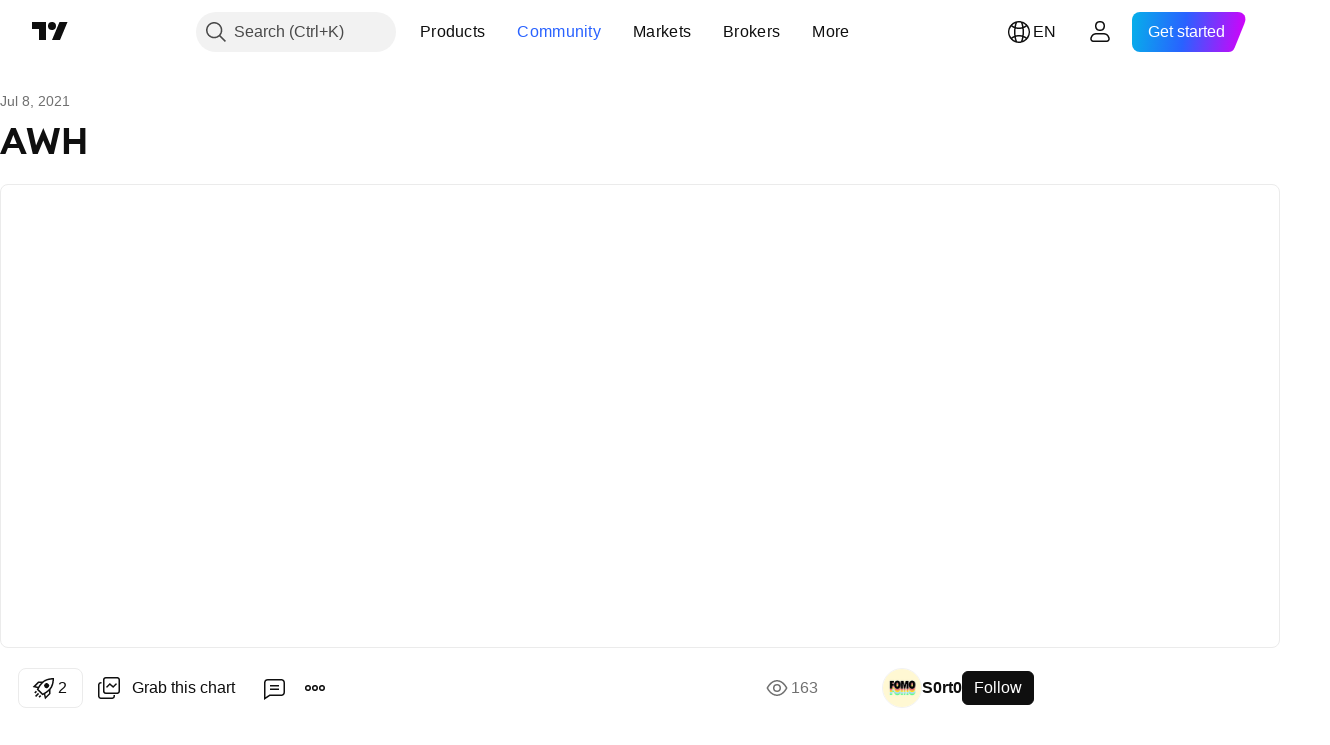

--- FILE ---
content_type: text/html; charset=utf-8
request_url: https://www.tradingview.com/chart/AWH/tMr2NTxW-AWH/
body_size: 160987
content:


<!DOCTYPE html>
<html lang="en" dir="ltr" class="is-not-authenticated is-not-pro  theme-light"
 data-theme="light">
<head><meta charset="utf-8" />
<meta name="viewport" content="width=device-width, initial-scale=1.0, maximum-scale=1.0, minimum-scale=1.0, user-scalable=no">	<script nonce="kLYsauYpEq1jeedTXPRwkg==">window.initData = {};</script><title>AWH for NASDAQ:AWH by S0rt0 — TradingView</title>
<!-- { block promo_footer_css_bundle } -->
		<!-- { render_css_bundle('promo_footer') } -->
		<link crossorigin="anonymous" href="https://static.tradingview.com/static/bundles/15992.6ab8fddbbeec572ad16b.css" rel="stylesheet" type="text/css"/>
	<!-- { endblock promo_footer_css_bundle } -->

	<!-- { block personal_css_bundle } -->
		<!-- render_css_bundle('base') -->
		<link crossorigin="anonymous" href="https://static.tradingview.com/static/bundles/7204.bd4a617f902d8e4336d7.css" rel="stylesheet" type="text/css"/>
<link crossorigin="anonymous" href="https://static.tradingview.com/static/bundles/77196.1ee43ed7cda5d814dba7.css" rel="stylesheet" type="text/css"/>
<link crossorigin="anonymous" href="https://static.tradingview.com/static/bundles/12874.2243f526973e835a8777.css" rel="stylesheet" type="text/css"/>
<link crossorigin="anonymous" href="https://static.tradingview.com/static/bundles/20541.ffebbd5b14e162a70fac.css" rel="stylesheet" type="text/css"/>
<link crossorigin="anonymous" href="https://static.tradingview.com/static/bundles/22691.df517de208b59f042c3b.css" rel="stylesheet" type="text/css"/>
<link crossorigin="anonymous" href="https://static.tradingview.com/static/bundles/72834.146c7925be9f43c9c767.css" rel="stylesheet" type="text/css"/>
<link crossorigin="anonymous" href="https://static.tradingview.com/static/bundles/6656.0e277b504c24d73f6420.css" rel="stylesheet" type="text/css"/>
<link crossorigin="anonymous" href="https://static.tradingview.com/static/bundles/97406.a24aa84d5466dfc219e3.css" rel="stylesheet" type="text/css"/>
<link crossorigin="anonymous" href="https://static.tradingview.com/static/bundles/51307.bb4e309d13e8ea654e19.css" rel="stylesheet" type="text/css"/>
<link crossorigin="anonymous" href="https://static.tradingview.com/static/bundles/62560.c8a32e4a427c0c57131c.css" rel="stylesheet" type="text/css"/>
<link crossorigin="anonymous" href="https://static.tradingview.com/static/bundles/28415.e6caff1a47a6c8a0f783.css" rel="stylesheet" type="text/css"/>
<link crossorigin="anonymous" href="https://static.tradingview.com/static/bundles/78820.3dc3168a8005e8c156fe.css" rel="stylesheet" type="text/css"/>
<link crossorigin="anonymous" href="https://static.tradingview.com/static/bundles/30608.1b5e0eb056a8145e2004.css" rel="stylesheet" type="text/css"/>
<link crossorigin="anonymous" href="https://static.tradingview.com/static/bundles/4857.2a0b835c9459f5e8f334.css" rel="stylesheet" type="text/css"/>
<link crossorigin="anonymous" href="https://static.tradingview.com/static/bundles/60733.515b38c2fad56295e0d7.css" rel="stylesheet" type="text/css"/>
<link crossorigin="anonymous" href="https://static.tradingview.com/static/bundles/94584.053cede951b9d64dea44.css" rel="stylesheet" type="text/css"/>
<link crossorigin="anonymous" href="https://static.tradingview.com/static/bundles/52294.8c6373aa92664b86de9e.css" rel="stylesheet" type="text/css"/>
<link crossorigin="anonymous" href="https://static.tradingview.com/static/bundles/56167.a33c76f5549cc7102e61.css" rel="stylesheet" type="text/css"/>
<link crossorigin="anonymous" href="https://static.tradingview.com/static/bundles/72373.cdd20397318c8a54ee02.css" rel="stylesheet" type="text/css"/>
<link crossorigin="anonymous" href="https://static.tradingview.com/static/bundles/68820.b0c44555783cdd4786b8.css" rel="stylesheet" type="text/css"/>
<link crossorigin="anonymous" href="https://static.tradingview.com/static/bundles/39394.1f12e32e6d4c4b83fe10.css" rel="stylesheet" type="text/css"/>
<link crossorigin="anonymous" href="https://static.tradingview.com/static/bundles/28562.e29096bd778450adbd58.css" rel="stylesheet" type="text/css"/>
<link crossorigin="anonymous" href="https://static.tradingview.com/static/bundles/19934.288c07086ff109a1d327.css" rel="stylesheet" type="text/css"/>
<link crossorigin="anonymous" href="https://static.tradingview.com/static/bundles/5911.5f96f6b3c550d3f0da23.css" rel="stylesheet" type="text/css"/>
<link crossorigin="anonymous" href="https://static.tradingview.com/static/bundles/6133.2dae60a90526a493d165.css" rel="stylesheet" type="text/css"/>
<link crossorigin="anonymous" href="https://static.tradingview.com/static/bundles/30331.cec6b9b458e103483d37.css" rel="stylesheet" type="text/css"/>
<link crossorigin="anonymous" href="https://static.tradingview.com/static/bundles/45207.4c0489c8756499c78a5e.css" rel="stylesheet" type="text/css"/>
<link crossorigin="anonymous" href="https://static.tradingview.com/static/bundles/17644.53a8a16a13c65b9ef1b6.css" rel="stylesheet" type="text/css"/>
<link crossorigin="anonymous" href="https://static.tradingview.com/static/bundles/5347.66e97921f2de4965604d.css" rel="stylesheet" type="text/css"/>
<link crossorigin="anonymous" href="https://static.tradingview.com/static/bundles/90145.8b74b8d86218eec14871.css" rel="stylesheet" type="text/css"/>
<link crossorigin="anonymous" href="https://static.tradingview.com/static/bundles/59334.4a832facb7e57c5e13f3.css" rel="stylesheet" type="text/css"/>
<link crossorigin="anonymous" href="https://static.tradingview.com/static/bundles/91361.140a08c3b11237f684ec.css" rel="stylesheet" type="text/css"/>
<link crossorigin="anonymous" href="https://static.tradingview.com/static/bundles/3691.a607e1947cc1d6442aef.css" rel="stylesheet" type="text/css"/>
<link crossorigin="anonymous" href="https://static.tradingview.com/static/bundles/79248.b085e41549ac76222ff0.css" rel="stylesheet" type="text/css"/>
<link crossorigin="anonymous" href="https://static.tradingview.com/static/bundles/17675.7322b9d581c3bd767a8f.css" rel="stylesheet" type="text/css"/>
	<!-- { endblock personal_css_bundle } -->

	<!-- { block extra_styles } -->
	<link crossorigin="anonymous" href="https://static.tradingview.com/static/bundles/26184.a8e87c60a250a6212b03.css" rel="stylesheet" type="text/css"/>
<link crossorigin="anonymous" href="https://static.tradingview.com/static/bundles/62419.12891bfbb287744d3a89.css" rel="stylesheet" type="text/css"/>
<link crossorigin="anonymous" href="https://static.tradingview.com/static/bundles/32078.4dd8f716b361ea76fac9.css" rel="stylesheet" type="text/css"/>
<link crossorigin="anonymous" href="https://static.tradingview.com/static/bundles/50370.a1a91e4e3b8d4d56af6a.css" rel="stylesheet" type="text/css"/>
<link crossorigin="anonymous" href="https://static.tradingview.com/static/bundles/29903.89b41c884d5213432809.css" rel="stylesheet" type="text/css"/>
<link crossorigin="anonymous" href="https://static.tradingview.com/static/bundles/24840.08865a24cd22e705a127.css" rel="stylesheet" type="text/css"/>
<link crossorigin="anonymous" href="https://static.tradingview.com/static/bundles/61504.303d3d3a2eef8a440230.css" rel="stylesheet" type="text/css"/>
<link crossorigin="anonymous" href="https://static.tradingview.com/static/bundles/84592.9ad3142f13630874398c.css" rel="stylesheet" type="text/css"/>
<link crossorigin="anonymous" href="https://static.tradingview.com/static/bundles/84509.b78aa0f889805782a114.css" rel="stylesheet" type="text/css"/>
<link crossorigin="anonymous" href="https://static.tradingview.com/static/bundles/68650.e664998b1025f8944a19.css" rel="stylesheet" type="text/css"/>
<link crossorigin="anonymous" href="https://static.tradingview.com/static/bundles/62156.ce7b2959f31f83034b45.css" rel="stylesheet" type="text/css"/>
<link crossorigin="anonymous" href="https://static.tradingview.com/static/bundles/58572.dad95b9e4df028f98405.css" rel="stylesheet" type="text/css"/>
<link crossorigin="anonymous" href="https://static.tradingview.com/static/bundles/86459.a94905aa773ec52c64fa.css" rel="stylesheet" type="text/css"/>
<link crossorigin="anonymous" href="https://static.tradingview.com/static/bundles/87828.b5acda22a891bd0b8b78.css" rel="stylesheet" type="text/css"/>
<link crossorigin="anonymous" href="https://static.tradingview.com/static/bundles/81350.86c68c4067216e42a0f1.css" rel="stylesheet" type="text/css"/>
<link crossorigin="anonymous" href="https://static.tradingview.com/static/bundles/27877.826c38517eae6571304f.css" rel="stylesheet" type="text/css"/>
<link crossorigin="anonymous" href="https://static.tradingview.com/static/bundles/56254.a23f3ec5b836024b605b.css" rel="stylesheet" type="text/css"/>
<link crossorigin="anonymous" href="https://static.tradingview.com/static/bundles/18013.0655ac40c6882bf9e438.css" rel="stylesheet" type="text/css"/>
<link crossorigin="anonymous" href="https://static.tradingview.com/static/bundles/88936.d49d6f461c53e70b38bc.css" rel="stylesheet" type="text/css"/>
<link crossorigin="anonymous" href="https://static.tradingview.com/static/bundles/54123.b37eaf239cea1a4a4b98.css" rel="stylesheet" type="text/css"/>
<link crossorigin="anonymous" href="https://static.tradingview.com/static/bundles/3406.24a50d99637b4e3bf9e7.css" rel="stylesheet" type="text/css"/>
<link crossorigin="anonymous" href="https://static.tradingview.com/static/bundles/14544.83eca2c4704f4649b7a3.css" rel="stylesheet" type="text/css"/>
<link crossorigin="anonymous" href="https://static.tradingview.com/static/bundles/31069.c75dd2e4bc4003a8d3c6.css" rel="stylesheet" type="text/css"/>
<link crossorigin="anonymous" href="https://static.tradingview.com/static/bundles/67877.2fb5f6f3eb739c16078d.css" rel="stylesheet" type="text/css"/>
<link crossorigin="anonymous" href="https://static.tradingview.com/static/bundles/50553.3ab347d4bc9cadf8d238.css" rel="stylesheet" type="text/css"/>
<link crossorigin="anonymous" href="https://static.tradingview.com/static/bundles/75070.42c5ad63db6e22dd1780.css" rel="stylesheet" type="text/css"/>
<link crossorigin="anonymous" href="https://static.tradingview.com/static/bundles/11285.2ad4e54f72ca1dbe5a12.css" rel="stylesheet" type="text/css"/>
<link crossorigin="anonymous" href="https://static.tradingview.com/static/bundles/85379.e2d0f6189d763981c46b.css" rel="stylesheet" type="text/css"/>
<link crossorigin="anonymous" href="https://static.tradingview.com/static/bundles/62882.bb7416e25ce047652be6.css" rel="stylesheet" type="text/css"/>
<link crossorigin="anonymous" href="https://static.tradingview.com/static/bundles/14142.fa043cf9d22075746ca7.css" rel="stylesheet" type="text/css"/>
<link crossorigin="anonymous" href="https://static.tradingview.com/static/bundles/70835.249d27fbf7cfdf5dfd83.css" rel="stylesheet" type="text/css"/>
<link crossorigin="anonymous" href="https://static.tradingview.com/static/bundles/92124.5845fa80448b407d32ec.css" rel="stylesheet" type="text/css"/>
<link crossorigin="anonymous" href="https://static.tradingview.com/static/bundles/98703.a2b02fc165a1c32d442e.css" rel="stylesheet" type="text/css"/>
<link crossorigin="anonymous" href="https://static.tradingview.com/static/bundles/65644.82e6d18dc48a569d26eb.css" rel="stylesheet" type="text/css"/>
<link crossorigin="anonymous" href="https://static.tradingview.com/static/bundles/5605.7992e8c447118cda6e67.css" rel="stylesheet" type="text/css"/>
<link crossorigin="anonymous" href="https://static.tradingview.com/static/bundles/57014.5d64ece78149214e8812.css" rel="stylesheet" type="text/css"/>
<link crossorigin="anonymous" href="https://static.tradingview.com/static/bundles/96133.507ceb094fe735b3e439.css" rel="stylesheet" type="text/css"/>
<link crossorigin="anonymous" href="https://static.tradingview.com/static/bundles/85992.24dc3e7280c9494642a6.css" rel="stylesheet" type="text/css"/>
<link crossorigin="anonymous" href="https://static.tradingview.com/static/bundles/52665.005deab1142faaf7462d.css" rel="stylesheet" type="text/css"/>
<link crossorigin="anonymous" href="https://static.tradingview.com/static/bundles/96614.aa36a3e7cbd35864ab1c.css" rel="stylesheet" type="text/css"/>
<link crossorigin="anonymous" href="https://static.tradingview.com/static/bundles/78698.9e07627cdc60a2c13dc3.css" rel="stylesheet" type="text/css"/>
<link crossorigin="anonymous" href="https://static.tradingview.com/static/bundles/96946.664cb7df376aef027378.css" rel="stylesheet" type="text/css"/>
<link crossorigin="anonymous" href="https://static.tradingview.com/static/bundles/94425.e8a11b1164ed8f31863d.css" rel="stylesheet" type="text/css"/>
<link crossorigin="anonymous" href="https://static.tradingview.com/static/bundles/30931.b2e7517523adce965dba.css" rel="stylesheet" type="text/css"/>
<link crossorigin="anonymous" href="https://static.tradingview.com/static/bundles/13619.8ac06c6d6672271c5f68.css" rel="stylesheet" type="text/css"/>
<link crossorigin="anonymous" href="https://static.tradingview.com/static/bundles/12748.199034cf25af72be11eb.css" rel="stylesheet" type="text/css"/>
<link crossorigin="anonymous" href="https://static.tradingview.com/static/bundles/66857.843c3e887cfdf130d542.css" rel="stylesheet" type="text/css"/>
<link crossorigin="anonymous" href="https://static.tradingview.com/static/bundles/18350.e409f558fe163ea9a3de.css" rel="stylesheet" type="text/css"/>
<link crossorigin="anonymous" href="https://static.tradingview.com/static/bundles/92112.db4c9d5652778b489aaa.css" rel="stylesheet" type="text/css"/>
<link crossorigin="anonymous" href="https://static.tradingview.com/static/bundles/68448.f611cd4d950c54a2caec.css" rel="stylesheet" type="text/css"/>
<link crossorigin="anonymous" href="https://static.tradingview.com/static/bundles/24309.848f88391da875ceb2a3.css" rel="stylesheet" type="text/css"/>
<link crossorigin="anonymous" href="https://static.tradingview.com/static/bundles/32388.e2ac42d074266d6f4cc4.css" rel="stylesheet" type="text/css"/>
<link crossorigin="anonymous" href="https://static.tradingview.com/static/bundles/2298.e4906aeeda8c192efa8f.css" rel="stylesheet" type="text/css"/>
<link crossorigin="anonymous" href="https://static.tradingview.com/static/bundles/6811.4ca141638fbeaa002769.css" rel="stylesheet" type="text/css"/>
<link crossorigin="anonymous" href="https://static.tradingview.com/static/bundles/34022.f218afa7d02ef496982b.css" rel="stylesheet" type="text/css"/>
<link crossorigin="anonymous" href="https://static.tradingview.com/static/bundles/9313.ef5d27e92eb3d48dab23.css" rel="stylesheet" type="text/css"/>
<link crossorigin="anonymous" href="https://static.tradingview.com/static/bundles/87844.a89d3d49f869720ebbba.css" rel="stylesheet" type="text/css"/>
<link crossorigin="anonymous" href="https://static.tradingview.com/static/bundles/79780.84d89360ede6a350ded3.css" rel="stylesheet" type="text/css"/>
<link crossorigin="anonymous" href="https://static.tradingview.com/static/bundles/50694.e8c29c22063c80408cca.css" rel="stylesheet" type="text/css"/>
<link crossorigin="anonymous" href="https://static.tradingview.com/static/bundles/22969.c32eeb1152afcd97b12e.css" rel="stylesheet" type="text/css"/>
<link crossorigin="anonymous" href="https://static.tradingview.com/static/bundles/83580.fdc9454547343089f3c6.css" rel="stylesheet" type="text/css"/>
<link crossorigin="anonymous" href="https://static.tradingview.com/static/bundles/20789.ab5c2b3cb921527e4170.css" rel="stylesheet" type="text/css"/>
<link crossorigin="anonymous" href="https://static.tradingview.com/static/bundles/29592.6154c4943032cbc1f19b.css" rel="stylesheet" type="text/css"/>
<link crossorigin="anonymous" href="https://static.tradingview.com/static/bundles/31916.57160ac113283e720311.css" rel="stylesheet" type="text/css"/>
<link crossorigin="anonymous" href="https://static.tradingview.com/static/bundles/55174.dc96c4d047ce06b033ba.css" rel="stylesheet" type="text/css"/>
<link crossorigin="anonymous" href="https://static.tradingview.com/static/bundles/5969.21c839e51d9fe09bc1ad.css" rel="stylesheet" type="text/css"/>
<link crossorigin="anonymous" href="https://static.tradingview.com/static/bundles/83332.323d337a96ea2d0d1f5b.css" rel="stylesheet" type="text/css"/>
<link crossorigin="anonymous" href="https://static.tradingview.com/static/bundles/26149.58e3d28c4207f0232d45.css" rel="stylesheet" type="text/css"/>
<link crossorigin="anonymous" href="https://static.tradingview.com/static/bundles/5769.b3335017ad0d222109e8.css" rel="stylesheet" type="text/css"/>
<link crossorigin="anonymous" href="https://static.tradingview.com/static/bundles/49022.455c0a58d3762d16e782.css" rel="stylesheet" type="text/css"/>
<link crossorigin="anonymous" href="https://static.tradingview.com/static/bundles/38582.2b62a108282b3e90d95c.css" rel="stylesheet" type="text/css"/>
<link crossorigin="anonymous" href="https://static.tradingview.com/static/bundles/15001.aa02a2d96f821d501dba.css" rel="stylesheet" type="text/css"/>
<link crossorigin="anonymous" href="https://static.tradingview.com/static/bundles/75432.cee64bd18eb72dd37b3d.css" rel="stylesheet" type="text/css"/>
<link crossorigin="anonymous" href="https://static.tradingview.com/static/bundles/43165.f500e435f461fabe05f6.css" rel="stylesheet" type="text/css"/>
<link crossorigin="anonymous" href="https://static.tradingview.com/static/bundles/70571.51824f94f04f357f27ed.css" rel="stylesheet" type="text/css"/>
<link crossorigin="anonymous" href="https://static.tradingview.com/static/bundles/6695.1ea7d74fa789f5e3b9c4.css" rel="stylesheet" type="text/css"/>
<link crossorigin="anonymous" href="https://static.tradingview.com/static/bundles/42734.28212819357e05bc15ab.css" rel="stylesheet" type="text/css"/>
<link crossorigin="anonymous" href="https://static.tradingview.com/static/bundles/97915.5b2ef44e883aedf9ee07.css" rel="stylesheet" type="text/css"/>
<link crossorigin="anonymous" href="https://static.tradingview.com/static/bundles/35229.f7d16c2e8bbca89e1d2b.css" rel="stylesheet" type="text/css"/>
<link crossorigin="anonymous" href="https://static.tradingview.com/static/bundles/49468.bd38a05bcbe9f63005d5.css" rel="stylesheet" type="text/css"/>
<link crossorigin="anonymous" href="https://static.tradingview.com/static/bundles/16543.7bcb96fa677df6654c99.css" rel="stylesheet" type="text/css"/>
<link crossorigin="anonymous" href="https://static.tradingview.com/static/bundles/78076.434b6268f44aba75e190.css" rel="stylesheet" type="text/css"/>
<link crossorigin="anonymous" href="https://static.tradingview.com/static/bundles/68844.52241fb1c81e27787e36.css" rel="stylesheet" type="text/css"/>
<link crossorigin="anonymous" href="https://static.tradingview.com/static/bundles/78806.af4707505f695c7b7e7e.css" rel="stylesheet" type="text/css"/>
<link crossorigin="anonymous" href="https://static.tradingview.com/static/bundles/67957.26bd3f4dca9113e5bd92.css" rel="stylesheet" type="text/css"/>
<link crossorigin="anonymous" href="https://static.tradingview.com/static/bundles/95626.0b382ed55589e98e3418.css" rel="preload" as="style"/>
<link crossorigin="anonymous" href="https://static.tradingview.com/static/bundles/4876.8876d8fb744d67484f1f.css" rel="preload" as="style"/>
<link crossorigin="anonymous" href="https://static.tradingview.com/static/bundles/79185.94b15842cd307f061854.css" rel="preload" as="style"/>
<link crossorigin="anonymous" href="https://static.tradingview.com/static/bundles/49822.f499cfafbc0a791ec49e.css" rel="preload" as="style"/>
	<!-- { endblock extra_styles } --><script nonce="kLYsauYpEq1jeedTXPRwkg==">
	window.locale = 'en';
	window.language = 'en';
</script>
	<!-- { block promo_footer_js_bundle } -->
		<!-- { render_js_bundle('promo_footer') } -->
		<link crossorigin="anonymous" href="https://static.tradingview.com/static/bundles/en.63639.893104679743cfdc6eb0.js" rel="preload" as="script"/>
<link crossorigin="anonymous" href="https://static.tradingview.com/static/bundles/25096.92bda83ae2bfdec74d91.js" rel="preload" as="script"/>
<link crossorigin="anonymous" href="https://static.tradingview.com/static/bundles/promo_footer.d732748b4425f543f32d.js" rel="preload" as="script"/><script crossorigin="anonymous" src="https://static.tradingview.com/static/bundles/en.63639.893104679743cfdc6eb0.js" defer></script>
<script crossorigin="anonymous" src="https://static.tradingview.com/static/bundles/25096.92bda83ae2bfdec74d91.js" defer></script>
<script crossorigin="anonymous" src="https://static.tradingview.com/static/bundles/promo_footer.d732748b4425f543f32d.js" defer></script>
	<!-- { endblock promo_footer_js_bundle } -->

	<!-- { block personal_js_bundle } -->
		<!-- render_js_bundle('base') -->
		<link crossorigin="anonymous" href="https://static.tradingview.com/static/bundles/runtime.5cff48ae4c51799572c6.js" rel="preload" as="script"/>
<link crossorigin="anonymous" href="https://static.tradingview.com/static/bundles/en.11389.2b9c5a4a377923252369.js" rel="preload" as="script"/>
<link crossorigin="anonymous" href="https://static.tradingview.com/static/bundles/32227.d826c45d2d27f2ff4314.js" rel="preload" as="script"/>
<link crossorigin="anonymous" href="https://static.tradingview.com/static/bundles/77507.fb006c0c7a02051cf5cd.js" rel="preload" as="script"/>
<link crossorigin="anonymous" href="https://static.tradingview.com/static/bundles/22665.478e72b4af5ae0c375ec.js" rel="preload" as="script"/>
<link crossorigin="anonymous" href="https://static.tradingview.com/static/bundles/12886.7be7542f140baf734d79.js" rel="preload" as="script"/>
<link crossorigin="anonymous" href="https://static.tradingview.com/static/bundles/22023.035d84389dc598280aca.js" rel="preload" as="script"/>
<link crossorigin="anonymous" href="https://static.tradingview.com/static/bundles/2373.7f1c5f402e07b6f9d0b4.js" rel="preload" as="script"/>
<link crossorigin="anonymous" href="https://static.tradingview.com/static/bundles/62134.57ec9cb3f1548c6e710a.js" rel="preload" as="script"/>
<link crossorigin="anonymous" href="https://static.tradingview.com/static/bundles/1620.cf91b3df49fde2229d37.js" rel="preload" as="script"/>
<link crossorigin="anonymous" href="https://static.tradingview.com/static/bundles/68134.53b8dc667ab093512b37.js" rel="preload" as="script"/>
<link crossorigin="anonymous" href="https://static.tradingview.com/static/bundles/93243.d16dcf8fc50e14d67819.js" rel="preload" as="script"/>
<link crossorigin="anonymous" href="https://static.tradingview.com/static/bundles/42118.dff7a71e333e9d8d8929.js" rel="preload" as="script"/>
<link crossorigin="anonymous" href="https://static.tradingview.com/static/bundles/32378.b87f7c1aed020f9c3427.js" rel="preload" as="script"/>
<link crossorigin="anonymous" href="https://static.tradingview.com/static/bundles/29138.7f85e2418196e920beee.js" rel="preload" as="script"/>
<link crossorigin="anonymous" href="https://static.tradingview.com/static/bundles/23298.0b1a2a8df7ae6c4f9aff.js" rel="preload" as="script"/>
<link crossorigin="anonymous" href="https://static.tradingview.com/static/bundles/91834.9821cb5b05c24e07d017.js" rel="preload" as="script"/>
<link crossorigin="anonymous" href="https://static.tradingview.com/static/bundles/89095.8f0ef59dea5487949a51.js" rel="preload" as="script"/>
<link crossorigin="anonymous" href="https://static.tradingview.com/static/bundles/70241.8681b0461bf728193324.js" rel="preload" as="script"/>
<link crossorigin="anonymous" href="https://static.tradingview.com/static/bundles/base.4fd56e51e522a2ccc9a7.js" rel="preload" as="script"/><script crossorigin="anonymous" src="https://static.tradingview.com/static/bundles/runtime.5cff48ae4c51799572c6.js" defer></script>
<script crossorigin="anonymous" src="https://static.tradingview.com/static/bundles/en.11389.2b9c5a4a377923252369.js" defer></script>
<script crossorigin="anonymous" src="https://static.tradingview.com/static/bundles/32227.d826c45d2d27f2ff4314.js" defer></script>
<script crossorigin="anonymous" src="https://static.tradingview.com/static/bundles/77507.fb006c0c7a02051cf5cd.js" defer></script>
<script crossorigin="anonymous" src="https://static.tradingview.com/static/bundles/22665.478e72b4af5ae0c375ec.js" defer></script>
<script crossorigin="anonymous" src="https://static.tradingview.com/static/bundles/12886.7be7542f140baf734d79.js" defer></script>
<script crossorigin="anonymous" src="https://static.tradingview.com/static/bundles/22023.035d84389dc598280aca.js" defer></script>
<script crossorigin="anonymous" src="https://static.tradingview.com/static/bundles/2373.7f1c5f402e07b6f9d0b4.js" defer></script>
<script crossorigin="anonymous" src="https://static.tradingview.com/static/bundles/62134.57ec9cb3f1548c6e710a.js" defer></script>
<script crossorigin="anonymous" src="https://static.tradingview.com/static/bundles/1620.cf91b3df49fde2229d37.js" defer></script>
<script crossorigin="anonymous" src="https://static.tradingview.com/static/bundles/68134.53b8dc667ab093512b37.js" defer></script>
<script crossorigin="anonymous" src="https://static.tradingview.com/static/bundles/93243.d16dcf8fc50e14d67819.js" defer></script>
<script crossorigin="anonymous" src="https://static.tradingview.com/static/bundles/42118.dff7a71e333e9d8d8929.js" defer></script>
<script crossorigin="anonymous" src="https://static.tradingview.com/static/bundles/32378.b87f7c1aed020f9c3427.js" defer></script>
<script crossorigin="anonymous" src="https://static.tradingview.com/static/bundles/29138.7f85e2418196e920beee.js" defer></script>
<script crossorigin="anonymous" src="https://static.tradingview.com/static/bundles/23298.0b1a2a8df7ae6c4f9aff.js" defer></script>
<script crossorigin="anonymous" src="https://static.tradingview.com/static/bundles/91834.9821cb5b05c24e07d017.js" defer></script>
<script crossorigin="anonymous" src="https://static.tradingview.com/static/bundles/89095.8f0ef59dea5487949a51.js" defer></script>
<script crossorigin="anonymous" src="https://static.tradingview.com/static/bundles/70241.8681b0461bf728193324.js" defer></script>
<script crossorigin="anonymous" src="https://static.tradingview.com/static/bundles/base.4fd56e51e522a2ccc9a7.js" defer></script>
	<!-- { endblock personal_js_bundle } -->

	<!-- { block additional_js_bundle } -->
	<!-- { endblock additional_js_bundle } -->	<script nonce="kLYsauYpEq1jeedTXPRwkg==">
		window.initData = window.initData || {};
		window.initData.theme = "light";
			(()=>{"use strict";const t=/(?:^|;)\s*theme=(dark|light)(?:;|$)|$/.exec(document.cookie)[1];t&&(document.documentElement.classList.toggle("theme-dark","dark"===t),document.documentElement.classList.toggle("theme-light","light"===t),document.documentElement.dataset.theme=t,window.initData=window.initData||{},window.initData.theme=t)})();
	</script>
	<script nonce="kLYsauYpEq1jeedTXPRwkg==">
		(()=>{"use strict";"undefined"!=typeof window&&"undefined"!=typeof navigator&&/mac/i.test(navigator.platform)&&document.documentElement.classList.add("mac_os_system")})();
	</script>

	<script nonce="kLYsauYpEq1jeedTXPRwkg==">var environment = "battle";
		window.WS_HOST_PING_REQUIRED = true;
		window.BUILD_TIME = "2026-01-21T09:00:34";
		window.WEBSOCKET_HOST = "data.tradingview.com";
		window.WEBSOCKET_PRO_HOST = "prodata.tradingview.com";
		window.WEBSOCKET_HOST_FOR_DEEP_BACKTESTING = "history-data.tradingview.com";
		window.WIDGET_HOST = "https://www.tradingview-widget.com";
		window.TradingView = window.TradingView || {};
	</script>

	<link rel="conversions-config" href="https://s3.tradingview.com/conversions_en.json">
	<link rel="metrics-config" href="https://scanner-backend.tradingview.com/enum/ordered?id=metrics_full_name,metrics&lang=en&label-product=ytm-metrics-plan.json" crossorigin>

	<script nonce="kLYsauYpEq1jeedTXPRwkg==">
		(()=>{"use strict";function e(e,t=!1){const{searchParams:n}=new URL(String(location));let s="true"===n.get("mobileapp_new"),o="true"===n.get("mobileapp");if(!t){const e=function(e){const t=e+"=",n=document.cookie.split(";");for(let e=0;e<n.length;e++){let s=n[e];for(;" "===s.charAt(0);)s=s.substring(1,s.length);if(0===s.indexOf(t))return s.substring(t.length,s.length)}return null}("tv_app")||"";s||=["android","android_nps"].includes(e),o||="ios"===e}return!("new"!==e&&"any"!==e||!s)||!("new"===e||!o)}const t="undefined"!=typeof window&&"undefined"!=typeof navigator,n=t&&"ontouchstart"in window,s=(t&&n&&window,t&&(n||navigator.maxTouchPoints),t&&window.chrome&&window.chrome.runtime,t&&window.navigator.userAgent.toLowerCase().indexOf("firefox"),t&&/\sEdge\/\d\d\b/.test(navigator.userAgent),t&&Boolean(navigator.vendor)&&navigator.vendor.indexOf("Apple")>-1&&-1===navigator.userAgent.indexOf("CriOS")&&navigator.userAgent.indexOf("FxiOS"),t&&/mac/i.test(navigator.platform),t&&/Win32|Win64/i.test(navigator.platform),t&&/Linux/i.test(navigator.platform),t&&/Android/i.test(navigator.userAgent)),o=t&&/BlackBerry/i.test(navigator.userAgent),i=t&&/iPhone|iPad|iPod/.test(navigator.platform),c=t&&/Opera Mini/i.test(navigator.userAgent),r=t&&("MacIntel"===navigator.platform&&navigator.maxTouchPoints>1||/iPad/.test(navigator.platform)),a=s||o||i||c,h=window.TradingView=window.TradingView||{};const _={Android:()=>s,BlackBerry:()=>o,iOS:()=>i,Opera:()=>c,isIPad:()=>r,any:()=>a};h.isMobile=_;const l=new Map;function d(){const e=window.location.pathname,t=window.location.host,n=`${t}${e}`;return l.has(n)||l.set(n,function(e,t){const n=["^widget-docs"];for(const e of n)if(new RegExp(e).test(t))return!0;const s=["^widgetembed/?$","^cmewidgetembed/?$","^([0-9a-zA-Z-]+)/widgetembed/?$","^([0-9a-zA-Z-]+)/widgetstatic/?$","^([0-9a-zA-Z-]+)?/?mediumwidgetembed/?$","^twitter-chart/?$","^telegram/chart/?$","^embed/([0-9a-zA-Z]{8})/?$","^widgetpopup/?$","^extension/?$","^idea-popup/?$","^hotlistswidgetembed/?$","^([0-9a-zA-Z-]+)/hotlistswidgetembed/?$","^marketoverviewwidgetembed/?$","^([0-9a-zA-Z-]+)/marketoverviewwidgetembed/?$","^eventswidgetembed/?$","^tickerswidgetembed/?$","^forexcrossrateswidgetembed/?$","^forexheatmapwidgetembed/?$","^marketquoteswidgetembed/?$","^screenerwidget/?$","^cryptomktscreenerwidget/?$","^([0-9a-zA-Z-]+)/cryptomktscreenerwidget/?$","^([0-9a-zA-Z-]+)/marketquoteswidgetembed/?$","^technical-analysis-widget-embed/$","^singlequotewidgetembed/?$","^([0-9a-zA-Z-]+)/singlequotewidgetembed/?$","^embed-widget/([0-9a-zA-Z-]+)/(([0-9a-zA-Z-]+)/)?$","^widget-docs/([0-9a-zA-Z-]+)/([0-9a-zA-Z-/]+)?$"],o=e.replace(/^\//,"");let i;for(let e=s.length-1;e>=0;e--)if(i=new RegExp(s[e]),i.test(o))return!0;return!1}(e,t)),l.get(n)??!1}h.onWidget=d;const g=()=>{},u="~m~";class m{constructor(e,t={}){this.sessionid=null,this.connected=!1,this._timeout=null,this._base=e,this._options={timeout:t.timeout||2e4,connectionType:t.connectionType}}connect(){this._socket=new WebSocket(this._prepareUrl()),this._socket.onmessage=e=>{
if("string"!=typeof e.data)throw new TypeError(`The WebSocket message should be a string. Recieved ${Object.prototype.toString.call(e.data)}`);this._onData(e.data)},this._socket.onclose=this._onClose.bind(this),this._socket.onerror=this._onError.bind(this)}send(e){this._socket&&this._socket.send(this._encode(e))}disconnect(){this._clearIdleTimeout(),this._socket&&(this._socket.onmessage=g,this._socket.onclose=g,this._socket.onerror=g,this._socket.close())}_clearIdleTimeout(){null!==this._timeout&&(clearTimeout(this._timeout),this._timeout=null)}_encode(e){let t,n="";const s=Array.isArray(e)?e:[e],o=s.length;for(let e=0;e<o;e++)t=null===s[e]||void 0===s[e]?"":m._stringify(s[e]),n+=u+t.length+u+t;return n}_decode(e){const t=[];let n,s;do{if(e.substring(0,3)!==u)return t;n="",s="";const o=(e=e.substring(3)).length;for(let t=0;t<o;t++){if(s=Number(e.substring(t,t+1)),Number(e.substring(t,t+1))!==s){e=e.substring(n.length+3),n=Number(n);break}n+=s}t.push(e.substring(0,n)),e=e.substring(n)}while(""!==e);return t}_onData(e){this._setTimeout();const t=this._decode(e),n=t.length;for(let e=0;e<n;e++)this._onMessage(t[e])}_setTimeout(){this._clearIdleTimeout(),this._timeout=setTimeout(this._onTimeout.bind(this),this._options.timeout)}_onTimeout(){this.disconnect(),this._onDisconnect({code:4e3,reason:"socket.io timeout",wasClean:!1})}_onMessage(e){this.sessionid?this._checkIfHeartbeat(e)?this._onHeartbeat(e.slice(3)):this._checkIfJson(e)?this._base.onMessage(JSON.parse(e.slice(3))):this._base.onMessage(e):(this.sessionid=e,this._onConnect())}_checkIfHeartbeat(e){return this._checkMessageType(e,"h")}_checkIfJson(e){return this._checkMessageType(e,"j")}_checkMessageType(e,t){return e.substring(0,3)==="~"+t+"~"}_onHeartbeat(e){this.send("~h~"+e)}_onConnect(){this.connected=!0,this._base.onConnect()}_onDisconnect(e){this._clear(),this._base.onDisconnect(e),this.sessionid=null}_clear(){this.connected=!1}_prepareUrl(){const t=w(this._base.host);if(t.pathname+="socket.io/websocket",t.protocol="wss:",t.searchParams.append("from",window.location.pathname.slice(1,50)),t.searchParams.append("date",window.BUILD_TIME||""),e("any")&&t.searchParams.append("client","mobile"),this._options.connectionType&&t.searchParams.append("type",this._options.connectionType),window.WEBSOCKET_PARAMS_ANALYTICS){const{ws_page_uri:e,ws_ancestor_origin:n}=window.WEBSOCKET_PARAMS_ANALYTICS;e&&t.searchParams.append("page-uri",e),n&&t.searchParams.append("ancestor-origin",n)}const n=window.location.search.includes("widget_token")||window.location.hash.includes("widget_token");return d()||n||t.searchParams.append("auth","sessionid"),t.href}_onClose(e){this._clearIdleTimeout(),this._onDisconnect(e)}_onError(e){this._clearIdleTimeout(),this._clear(),this._base.emit("error",[e]),this.sessionid=null}static _stringify(e){return"[object Object]"===Object.prototype.toString.call(e)?"~j~"+JSON.stringify(e):String(e)}}class p{constructor(e,t){this.host=e,this._connecting=!1,this._events={},this.transport=this._getTransport(t)}isConnected(){
return!!this.transport&&this.transport.connected}isConnecting(){return this._connecting}connect(){this.isConnected()||(this._connecting&&this.disconnect(),this._connecting=!0,this.transport.connect())}send(e){this.transport&&this.transport.connected&&this.transport.send(e)}disconnect(){this.transport&&this.transport.disconnect()}on(e,t){e in this._events||(this._events[e]=[]),this._events[e].push(t)}offAll(){this._events={}}onMessage(e){this.emit("message",[e])}emit(e,t=[]){if(e in this._events){const n=this._events[e].concat(),s=n.length;for(let e=0;e<s;e++)n[e].apply(this,t)}}onConnect(){this.clear(),this.emit("connect")}onDisconnect(e){this.emit("disconnect",[e])}clear(){this._connecting=!1}_getTransport(e){return new m(this,e)}}function w(e){const t=-1!==e.indexOf("/")?new URL(e):new URL("wss://"+e);if("wss:"!==t.protocol&&"https:"!==t.protocol)throw new Error("Invalid websocket base "+e);return t.pathname.endsWith("/")||(t.pathname+="/"),t.search="",t.username="",t.password="",t}const k="undefined"!=typeof window&&Number(window.TELEMETRY_WS_ERROR_LOGS_THRESHOLD)||0;class f{constructor(e,t={}){this._queueStack=[],this._logsQueue=[],this._telemetryObjectsQueue=[],this._reconnectCount=0,this._redirectCount=0,this._errorsCount=0,this._errorsInfoSent=!1,this._connectionStart=null,this._connectionEstablished=null,this._reconnectTimeout=null,this._onlineCancellationToken=null,this._isConnectionForbidden=!1,this._initialHost=t.initialHost||null,this._suggestedHost=e,this._proHost=t.proHost,this._reconnectHost=t.reconnectHost,this._noReconnectAfterTimeout=!0===t.noReconnectAfterTimeout,this._dataRequestTimeout=t.dataRequestTimeout,this._connectionType=t.connectionType,this._doConnect(),t.pingRequired&&-1===window.location.search.indexOf("noping")&&this._startPing()}connect(){this._tryConnect()}resetCounters(){this._reconnectCount=0,this._redirectCount=0}setLogger(e,t){this._logger=e,this._getLogHistory=t,this._flushLogs()}setTelemetry(e){this._telemetry=e,this._telemetry.reportSent.subscribe(this,this._onTelemetrySent),this._flushTelemetry()}onReconnect(e){this._onReconnect=e}isConnected(){return!!this._socket&&this._socket.isConnected()}isConnecting(){return!!this._socket&&this._socket.isConnecting()}on(e,t){return!!this._socket&&("connect"===e&&this._socket.isConnected()?t():"disconnect"===e?this._disconnectCallbacks.push(t):this._socket.on(e,t),!0)}getSessionId(){return this._socket&&this._socket.transport?this._socket.transport.sessionid:null}send(e){return this.isConnected()?(this._socket.send(e),!0):(this._queueMessage(e),!1)}getConnectionEstablished(){return this._connectionEstablished}getHost(){const e=this._tryGetProHost();return null!==e?e:this._reconnectHost&&this._reconnectCount>3?this._reconnectHost:this._suggestedHost}getReconnectCount(){return this._reconnectCount}getRedirectCount(){return this._redirectCount}getConnectionStart(){return this._connectionStart}disconnect(){this._clearReconnectTimeout(),(this.isConnected()||this.isConnecting())&&(this._propagateDisconnect(),this._disconnectCallbacks=[],
this._closeSocket())}forbidConnection(){this._isConnectionForbidden=!0,this.disconnect()}allowConnection(){this._isConnectionForbidden=!1,this.connect()}isMaxRedirects(){return this._redirectCount>=20}isMaxReconnects(){return this._reconnectCount>=20}getPingInfo(){return this._pingInfo||null}_tryGetProHost(){return window.TradingView&&window.TradingView.onChartPage&&"battle"===window.environment&&!this._redirectCount&&-1===window.location.href.indexOf("ws_host")?this._initialHost?this._initialHost:void 0!==window.user&&window.user.pro_plan?this._proHost||this._suggestedHost:null:null}_queueMessage(e){0===this._queueStack.length&&this._logMessage(0,"Socket is not connected. Queued a message"),this._queueStack.push(e)}_processMessageQueue(){0!==this._queueStack.length&&(this._logMessage(0,"Processing queued messages"),this._queueStack.forEach(this.send.bind(this)),this._logMessage(0,"Processed "+this._queueStack.length+" messages"),this._queueStack=[])}_onDisconnect(e){this._noReconnectAfterTimeout||null!==this._reconnectTimeout||(this._reconnectTimeout=setTimeout(this._tryReconnect.bind(this),5e3)),this._clearOnlineCancellationToken();let t="disconnect session:"+this.getSessionId();e&&(t+=", code:"+e.code+", reason:"+e.reason,1005===e.code&&this._sendTelemetry("websocket_code_1005")),this._logMessage(0,t),this._propagateDisconnect(e),this._closeSocket(),this._queueStack=[]}_closeSocket(){null!==this._socket&&(this._socket.offAll(),this._socket.disconnect(),this._socket=null)}_logMessage(e,t){const n={method:e,message:t};this._logger?this._flushLogMessage(n):(n.message=`[${(new Date).toISOString()}] ${n.message}`,this._logsQueue.push(n))}_flushLogMessage(e){switch(e.method){case 2:this._logger.logDebug(e.message);break;case 3:this._logger.logError(e.message);break;case 0:this._logger.logInfo(e.message);break;case 1:this._logger.logNormal(e.message)}}_flushLogs(){this._flushLogMessage({method:1,message:"messages from queue. Start."}),this._logsQueue.forEach((e=>{this._flushLogMessage(e)})),this._flushLogMessage({method:1,message:"messages from queue. End."}),this._logsQueue=[]}_sendTelemetry(e,t){const n={event:e,params:t};this._telemetry?this._flushTelemetryObject(n):this._telemetryObjectsQueue.push(n)}_flushTelemetryObject(e){this._telemetry.sendChartReport(e.event,e.params,!1)}_flushTelemetry(){this._telemetryObjectsQueue.forEach((e=>{this._flushTelemetryObject(e)})),this._telemetryObjectsQueue=[]}_doConnect(){this._socket&&(this._socket.isConnected()||this._socket.isConnecting())||(this._clearOnlineCancellationToken(),this._host=this.getHost(),this._socket=new p(this._host,{timeout:this._dataRequestTimeout,connectionType:this._connectionType}),this._logMessage(0,"Connecting to "+this._host),this._bindEvents(),this._disconnectCallbacks=[],this._connectionStart=performance.now(),this._connectionEstablished=null,this._socket.connect(),performance.mark("SWSC",{detail:"Start WebSocket connection"}),this._socket.on("connect",(()=>{performance.mark("EWSC",{detail:"End WebSocket connection"}),
performance.measure("WebSocket connection delay","SWSC","EWSC")})))}_propagateDisconnect(e){const t=this._disconnectCallbacks.length;for(let n=0;n<t;n++)this._disconnectCallbacks[n](e||{})}_bindEvents(){this._socket&&(this._socket.on("connect",(()=>{const e=this.getSessionId();if("string"==typeof e){const t=JSON.parse(e);if(t.redirect)return this._redirectCount+=1,this._suggestedHost=t.redirect,this.isMaxRedirects()&&this._sendTelemetry("redirect_bailout"),void this._redirect()}this._connectionEstablished=performance.now(),this._processMessageQueue(),this._logMessage(0,"connect session:"+e)})),this._socket.on("disconnect",this._onDisconnect.bind(this)),this._socket.on("close",this._onDisconnect.bind(this)),this._socket.on("error",(e=>{this._logMessage(0,new Date+" session:"+this.getSessionId()+" websocket error:"+JSON.stringify(e)),this._sendTelemetry("websocket_error"),this._errorsCount++,!this._errorsInfoSent&&this._errorsCount>=k&&(void 0!==this._lastConnectCallStack&&(this._sendTelemetry("websocket_error_connect_stack",{text:this._lastConnectCallStack}),delete this._lastConnectCallStack),void 0!==this._getLogHistory&&this._sendTelemetry("websocket_error_log",{text:this._getLogHistory(50).join("\n")}),this._errorsInfoSent=!0)})))}_redirect(){this.disconnect(),this._reconnectWhenOnline()}_tryReconnect(){this._tryConnect()&&(this._reconnectCount+=1)}_tryConnect(){return!this._isConnectionForbidden&&(this._clearReconnectTimeout(),this._lastConnectCallStack=new Error(`WebSocket connect stack. Is connected: ${this.isConnected()}.`).stack||"",!this.isConnected()&&(this.disconnect(),this._reconnectWhenOnline(),!0))}_clearOnlineCancellationToken(){this._onlineCancellationToken&&(this._onlineCancellationToken(),this._onlineCancellationToken=null)}_clearReconnectTimeout(){null!==this._reconnectTimeout&&(clearTimeout(this._reconnectTimeout),this._reconnectTimeout=null)}_reconnectWhenOnline(){if(navigator.onLine)return this._logMessage(0,"Network status: online - trying to connect"),this._doConnect(),void(this._onReconnect&&this._onReconnect());this._logMessage(0,"Network status: offline - wait until online"),this._onlineCancellationToken=function(e){let t=e;const n=()=>{window.removeEventListener("online",n),t&&t()};return window.addEventListener("online",n),()=>{t=null}}((()=>{this._logMessage(0,"Network status changed to online - trying to connect"),this._doConnect(),this._onReconnect&&this._onReconnect()}))}_onTelemetrySent(e){"websocket_error"in e&&(this._errorsCount=0,this._errorsInfoSent=!1)}_startPing(){if(this._pingIntervalId)return;const e=w(this.getHost());e.pathname+="ping",e.protocol="https:";let t=0,n=0;const s=e=>{this._pingInfo=this._pingInfo||{max:0,min:1/0,avg:0};const s=(new Date).getTime()-e;s>this._pingInfo.max&&(this._pingInfo.max=s),s<this._pingInfo.min&&(this._pingInfo.min=s),t+=s,n++,this._pingInfo.avg=t/n,n>=10&&this._pingIntervalId&&(clearInterval(this._pingIntervalId),delete this._pingIntervalId)};this._pingIntervalId=setInterval((()=>{const t=(new Date).getTime(),n=new XMLHttpRequest
;n.open("GET",e,!0),n.send(),n.onreadystatechange=()=>{n.readyState===XMLHttpRequest.DONE&&200===n.status&&s(t)}}),1e4)}}window.WSBackendConnection=new f(window.WEBSOCKET_HOST,{pingRequired:window.WS_HOST_PING_REQUIRED,proHost:window.WEBSOCKET_PRO_HOST,reconnectHost:window.WEBSOCKET_HOST_FOR_RECONNECT,initialHost:window.WEBSOCKET_INITIAL_HOST,connectionType:window.WEBSOCKET_CONNECTION_TYPE}),window.WSBackendConnectionCtor=f})();
	</script>


	<script nonce="kLYsauYpEq1jeedTXPRwkg==">var is_authenticated = false;
		var user = {"username":"Guest","following":"0","followers":"0","ignore_list":[],"available_offers":{}};
		window.initData.priceAlertsFacadeClientUrl = "https://pricealerts.tradingview.com";
		window.initData.currentLocaleInfo = {"language":"en","language_name":"English","flag":"us","geoip_code":"us","iso":"en","iso_639_3":"eng","global_name":"English","is_only_recommended_tw_autorepost":true};
		window.initData.offerButtonInfo = {"class_name":"tv-header__offer-button-container--trial-join","title":"Get started","href":"/pricing/?source=header_go_pro_button&feature=start_free_trial","subtitle":null,"expiration":null,"color":"gradient","stretch":false};
		window.initData.settings = {'S3_LOGO_SERVICE_BASE_URL': 'https://s3-symbol-logo.tradingview.com/', 'S3_NEWS_IMAGE_SERVICE_BASE_URL': 'https://s3.tradingview.com/news/', 'WEBPACK_STATIC_PATH': 'https://static.tradingview.com/static/bundles/', 'TRADING_URL': 'https://papertrading.tradingview.com', 'CRUD_STORAGE_URL': 'https://crud-storage.tradingview.com'};
		window.countryCode = "US";


			window.__initialEnabledFeaturesets =
				(window.__initialEnabledFeaturesets || []).concat(
					['tv_production'].concat(
						window.ClientCustomConfiguration && window.ClientCustomConfiguration.getEnabledFeatureSet
							? JSON.parse(window.ClientCustomConfiguration.getEnabledFeatureSet())
							: []
					)
				);

			if (window.ClientCustomConfiguration && window.ClientCustomConfiguration.getDisabledFeatureSet) {
				window.__initialDisabledFeaturesets = JSON.parse(window.ClientCustomConfiguration.getDisabledFeatureSet());
			}



			var lastGlobalNotificationIds = [1014974,1014937,1014901,1014898,1014894,1014892,1014889,1014851,1014848,1014844,1014790];

		var shopConf = {
			offers: [],
		};

		var featureToggleState = {"black_friday_popup":1.0,"black_friday_mainpage":1.0,"black_friday_extend_limitation":1.0,"chart_autosave_5min":1.0,"chart_autosave_30min":1.0,"chart_save_metainfo_separately":1.0,"performance_test_mode":1.0,"ticks_replay":1.0,"chart_storage_hibernation_delay_60min":1.0,"log_replay_to_persistent_logger":1.0,"enable_select_date_replay_mobile":1.0,"support_persistent_logs":1.0,"seasonals_table":1.0,"ytm_on_chart":1.0,"enable_step_by_step_hints_for_drawings":1.0,"enable_new_indicators_templates_view":1.0,"allow_brackets_profit_loss":1.0,"enable_traded_context_linking":1.0,"order_context_validation_in_instant_mode":1.0,"internal_fullscreen_api":1.0,"alerts-presets":1.0,"alerts-watchlist-allow-in-multicondions":1.0,"alerts-disable-fires-read-from-toast":1.0,"alerts-editor-fire-rate-setting":1.0,"enable_symbol_change_restriction_on_widgets":1.0,"enable_asx_symbol_restriction":1.0,"symphony_allow_non_partitioned_cookie_on_old_symphony":1.0,"symphony_notification_badges":1.0,"symphony_use_adk_for_upgrade_request":1.0,"telegram_mini_app_reduce_snapshot_quality":1.0,"news_enable_filtering_by_user":1.0,"timeout_django_db":0.15,"timeout_django_usersettings_db":0.15,"timeout_django_charts_db":0.25,"timeout_django_symbols_lists_db":0.25,"timeout_django_minds_db":0.05,"timeout_django_logging_db":0.25,"disable_services_monitor_metrics":1.0,"enable_signin_recaptcha":1.0,"enable_idea_spamdetectorml":1.0,"enable_idea_spamdetectorml_comments":1.0,"enable_spamdetectorml_chat":1.0,"enable_minds_spamdetectorml":1.0,"backend-connections-in-token":1.0,"one_connection_with_exchanges":1.0,"mobile-ads-ios":1.0,"mobile-ads-android":1.0,"google-one-tap-signin":1.0,"braintree-gopro-in-order-dialog":1.0,"braintree-apple-pay":1.0,"braintree-google-pay":1.0,"braintree-apple-pay-from-ios-app":1.0,"braintree-apple-pay-trial":1.0,"triplea-payments":1.0,"braintree-google-pay-trial":1.0,"braintree-one-usd-verification":1.0,"braintree-3ds-enabled":1.0,"braintree-3ds-status-check":1.0,"braintree-additional-card-checks-for-trial":1.0,"braintree-instant-settlement":1.0,"braintree_recurring_billing_scheduler_subscription":1.0,"checkout_manual_capture_required":1.0,"checkout-subscriptions":1.0,"checkout_additional_card_checks_for_trial":1.0,"checkout_fail_on_duplicate_payment_methods_for_trial":1.0,"checkout_fail_on_banned_countries_for_trial":1.0,"checkout_fail_on_banned_bank_for_trial":1.0,"checkout_fail_on_banned_bank_for_premium_trial":1.0,"checkout_fail_on_close_to_expiration_card_trial":1.0,"checkout_fail_on_prepaid_card_trial":1.0,"country_of_issuance_vs_billing_country":1.0,"checkout_show_instead_of_braintree":1.0,"checkout-3ds":1.0,"checkout-3ds-us":1.0,"checkout-paypal":1.0,"checkout_include_account_holder":1.0,"checkout-paypal-trial":1.0,"annual_to_monthly_downgrade_attempt":1.0,"razorpay_trial_10_inr":1.0,"razorpay-card-order-token-section":1.0,"razorpay-card-subscriptions":1.0,"razorpay-upi-subscriptions":1.0,"razorpay-s3-invoice-upload":1.0,"razorpay_include_date_of_birth":1.0,"dlocal-payments":1.0,"braintree_transaction_source":1.0,"vertex-tax":1.0,"receipt_in_emails":1.0,"adwords-analytics":1.0,"disable_mobile_upsell_ios":1.0,"disable_mobile_upsell_android":1.0,"required_agreement_for_rt":1.0,"check_market_data_limits":1.0,"force_to_complete_data":1.0,"force_to_upgrade_to_expert":1.0,"send_tradevan_invoice":1.0,"show_pepe_animation":1.0,"send_next_payment_info_receipt":1.0,"screener-alerts-read-only":1.0,"screener-condition-filters-auto-apply":1.0,"screener_bond_restriction_by_auth_enabled":1.0,"screener_bond_rating_columns_restriction_by_auth_enabled":1.0,"ses_tracking":1.0,"send_financial_notifications":1.0,"spark_translations":1.0,"spark_category_translations":1.0,"spark_tags_translations":1.0,"pro_plan_initial_refunds_disabled":1.0,"previous_monoproduct_purchases_refunds_enabled":1.0,"enable_ideas_recommendations":1.0,"enable_ideas_recommendations_feed":1.0,"fail_on_duplicate_payment_methods_for_trial":1.0,"ethoca_alert_notification_webhook":1.0,"hide_suspicious_users_ideas":1.0,"disable_publish_strategy_range_based_chart":1.0,"restrict_simultaneous_requests":1.0,"login_from_new_device_email":1.0,"ssr_worker_nowait":1.0,"broker_A1CAPITAL":1.0,"broker_ACTIVTRADES":1.0,"broker_ALCHEMYMARKETS":1.0,"broker_ALICEBLUE":1.0,"broker_ALPACA":1.0,"broker_ALRAMZ":1.0,"broker_AMP":1.0,"hide_ANGELONE_on_ios":1.0,"hide_ANGELONE_on_android":1.0,"hide_ANGELONE_on_mobile_web":1.0,"ANGELONE_beta":1.0,"broker_AVA_FUTURES":1.0,"AVA_FUTURES_oauth_authorization":1.0,"broker_B2PRIME":1.0,"broker_BAJAJ":1.0,"BAJAJ_beta":1.0,"broker_BEYOND":1.0,"broker_BINANCE":1.0,"enable_binanceapis_base_url":1.0,"broker_BINGBON":1.0,"broker_BITAZZA":1.0,"broker_BITGET":1.0,"broker_BITMEX":1.0,"broker_BITSTAMP":1.0,"broker_BLACKBULL":1.0,"broker_BLUEBERRYMARKETS":1.0,"broker_BTCC":1.0,"broker_BYBIT":1.0,"broker_CAPITALCOM":1.0,"broker_CAPTRADER":1.0,"CAPTRADER_separate_integration_migration_warning":1.0,"broker_CFI":1.0,"broker_CGSI":1.0,"hide_CGSI_on_ios":1.0,"hide_CGSI_on_android":1.0,"hide_CGSI_on_mobile_web":1.0,"CGSI_beta":1.0,"broker_CITYINDEX":1.0,"cityindex_spreadbetting":1.0,"broker_CMCMARKETS":1.0,"broker_COBRATRADING":1.0,"broker_COINBASE":1.0,"coinbase_request_server_logger":1.0,"coinbase_cancel_position_brackets":1.0,"broker_COINW":1.0,"broker_COLMEX":1.0,"hide_CQG_on_ios":1.0,"hide_CQG_on_android":1.0,"hide_CQG_on_mobile_web":1.0,"cqg-realtime-bandwidth-limit":1.0,"hide_CRYPTOCOM_on_ios":1.0,"hide_CRYPTOCOM_on_android":1.0,"hide_CRYPTOCOM_on_mobile_web":1.0,"CRYPTOCOM_beta":1.0,"hide_CURRENCYCOM_on_ios":1.0,"hide_CURRENCYCOM_on_android":1.0,"hide_CURRENCYCOM_on_mobile_web":1.0,"hide_CXM_on_ios":1.0,"hide_CXM_on_android":1.0,"hide_CXM_on_mobile_web":1.0,"CXM_beta":1.0,"broker_DAOL":1.0,"broker_DERAYAH":1.0,"broker_DHAN":1.0,"broker_DNSE":1.0,"broker_DORMAN":1.0,"hide_DUMMY_on_ios":1.0,"hide_DUMMY_on_android":1.0,"hide_DUMMY_on_mobile_web":1.0,"broker_EASYMARKETS":1.0,"broker_ECOVALORES":1.0,"ECOVALORES_beta":1.0,"broker_EDGECLEAR":1.0,"edgeclear_oauth_authorization":1.0,"broker_EIGHTCAP":1.0,"broker_ERRANTE":1.0,"broker_ESAFX":1.0,"hide_FIDELITY_on_ios":1.0,"hide_FIDELITY_on_android":1.0,"hide_FIDELITY_on_mobile_web":1.0,"FIDELITY_beta":1.0,"broker_FOREXCOM":1.0,"forexcom_session_v2":1.0,"broker_FPMARKETS":1.0,"hide_FTX_on_ios":1.0,"hide_FTX_on_android":1.0,"hide_FTX_on_mobile_web":1.0,"ftx_request_server_logger":1.0,"broker_FUSIONMARKETS":1.0,"fxcm_server_logger":1.0,"broker_FXCM":1.0,"broker_FXOPEN":1.0,"broker_FXPRO":1.0,"broker_FYERS":1.0,"broker_GATE":1.0,"broker_GBEBROKERS":1.0,"broker_GEMINI":1.0,"broker_GENIALINVESTIMENTOS":1.0,"hide_GLOBALPRIME_on_ios":1.0,"hide_GLOBALPRIME_on_android":1.0,"hide_GLOBALPRIME_on_mobile_web":1.0,"globalprime-brokers-side-maintenance":1.0,"broker_GOMARKETS":1.0,"broker_GOTRADE":1.0,"broker_HERENYA":1.0,"hide_HTX_on_ios":1.0,"hide_HTX_on_android":1.0,"hide_HTX_on_mobile_web":1.0,"broker_IBKR":1.0,"check_ibkr_side_maintenance":1.0,"ibkr_request_server_logger":1.0,"ibkr_parallel_provider_initialization":1.0,"ibkr_ws_account_summary":1.0,"ibkr_ws_server_logger":1.0,"ibkr_subscribe_to_order_updates_first":1.0,"ibkr_ws_account_ledger":1.0,"broker_IBROKER":1.0,"broker_ICMARKETS":1.0,"broker_ICMARKETS_ASIC":1.0,"broker_ICMARKETS_EU":1.0,"broker_IG":1.0,"broker_INFOYATIRIM":1.0,"broker_INNOVESTX":1.0,"broker_INTERACTIVEIL":1.0,"broker_IRONBEAM":1.0,"hide_IRONBEAM_CQG_on_ios":1.0,"hide_IRONBEAM_CQG_on_android":1.0,"hide_IRONBEAM_CQG_on_mobile_web":1.0,"broker_KSECURITIES":1.0,"broker_LIBERATOR":1.0,"broker_MEXEM":1.0,"broker_MIDAS":1.0,"hide_MOCKBROKER_on_ios":1.0,"hide_MOCKBROKER_on_android":1.0,"hide_MOCKBROKER_on_mobile_web":1.0,"hide_MOCKBROKER_IMPLICIT_on_ios":1.0,"hide_MOCKBROKER_IMPLICIT_on_android":1.0,"hide_MOCKBROKER_IMPLICIT_on_mobile_web":1.0,"hide_MOCKBROKER_CODE_on_ios":1.0,"hide_MOCKBROKER_CODE_on_android":1.0,"hide_MOCKBROKER_CODE_on_mobile_web":1.0,"broker_MOOMOO":1.0,"broker_MOTILALOSWAL":1.0,"broker_NINJATRADER":1.0,"broker_OANDA":1.0,"oanda_server_logging":1.0,"oanda_oauth_multiplexing":1.0,"broker_OKX":1.0,"broker_OPOFINANCE":1.0,"broker_OPTIMUS":1.0,"broker_OSMANLI":1.0,"broker_OSMANLIFX":1.0,"paper_force_connect_pushstream":1.0,"paper_subaccount_custom_currency":1.0,"paper_outside_rth":1.0,"broker_PAYTM":1.0,"broker_PEPPERSTONE":1.0,"broker_PHEMEX":1.0,"broker_PHILLIPCAPITAL_TR":1.0,"broker_PHILLIPNOVA":1.0,"broker_PLUS500":1.0,"plus500_oauth_authorization":1.0,"broker_PURPLETRADING":1.0,"broker_QUESTRADE":1.0,"broker_RIYADCAPITAL":1.0,"broker_ROBOMARKETS":1.0,"broker_REPLAYBROKER":1.0,"broker_SAMUEL":1.0,"broker_SAXOBANK":1.0,"broker_SHAREMARKET":1.0,"broker_SKILLING":1.0,"broker_SPREADEX":1.0,"broker_SWISSQUOTE":1.0,"broker_STONEX":1.0,"broker_TASTYFX":1.0,"broker_TASTYTRADE":1.0,"broker_THINKMARKETS":1.0,"broker_TICKMILL":1.0,"hide_TIGER_on_ios":1.0,"hide_TIGER_on_android":1.0,"hide_TIGER_on_mobile_web":1.0,"broker_TRADENATION":1.0,"hide_TRADESMART_on_ios":1.0,"hide_TRADESMART_on_android":1.0,"hide_TRADESMART_on_mobile_web":1.0,"TRADESMART_beta":1.0,"broker_TRADESTATION":1.0,"tradestation_request_server_logger":1.0,"tradestation_account_data_streaming":1.0,"tradestation_streaming_server_logging":1.0,"broker_TRADEZERO":1.0,"broker_TRADIER":1.0,"broker_TRADIER_FUTURES":1.0,"tradier_futures_oauth_authorization":1.0,"broker_TRADOVATE":1.0,"broker_TRADU":1.0,"tradu_spread_bet":1.0,"broker_TRIVE":1.0,"broker_VANTAGE":1.0,"broker_VELOCITY":1.0,"broker_WEBULL":1.0,"broker_WEBULLJAPAN":1.0,"broker_WEBULLPAY":1.0,"broker_WEBULLUK":1.0,"broker_WHITEBIT":1.0,"broker_WHSELFINVEST":1.0,"broker_WHSELFINVEST_FUTURES":1.0,"WHSELFINVEST_FUTURES_oauth_authorization":1.0,"broker_XCUBE":1.0,"broker_YLG":1.0,"broker_id_session":1.0,"disallow_concurrent_sessions":1.0,"use_code_flow_v2_provider":1.0,"use_code_flow_v2_provider_for_untested_brokers":1.0,"mobile_trading_web":1.0,"mobile_trading_ios":1.0,"mobile_trading_android":1.0,"continuous_front_contract_trading":1.0,"trading_request_server_logger":1.0,"rest_request_server_logger":1.0,"oauth2_code_flow_provider_server_logger":1.0,"rest_logout_on_429":1.0,"review_popup_on_chart":1.0,"show_concurrent_connection_warning":1.0,"enable_trading_server_logger":1.0,"order_presets":1.0,"order_ticket_resizable_drawer_on":1.0,"rest_use_async_mapper":1.0,"paper_competition_leaderboard":1.0,"paper_competition_link_community":1.0,"paper_competition_leaderboard_user_stats":1.0,"paper_competition_previous_competitions":1.0,"amp_oauth_authorization":1.0,"blueline_oauth_authorization":1.0,"dorman_oauth_authorization":1.0,"ironbeam_oauth_authorization":1.0,"optimus_oauth_authorization":1.0,"stonex_oauth_authorization":1.0,"ylg_oauth_authorization":1.0,"trading_general_events_ga_tracking":1.0,"replay_result_sharing":1.0,"replay_trading_brackets":1.0,"hide_all_brokers_button_in_ios_app":1.0,"force_max_allowed_pulling_intervals":1.0,"paper_delay_trading":1.0,"enable_first_touch_is_selection":1.0,"clear_project_order_on_order_ticket_close":1.0,"enable_new_behavior_of_confirm_buttons_on_mobile":1.0,"renew_token_preemption_30":1.0,"do_not_open_ot_from_plus_button":1.0,"broker_side_promotion":1.0,"enable_new_trading_menu_structure":1.0,"enable_order_panel_state_persistence":1.0,"quick_trading_panel":1.0,"paper_order_confirmation_dialog":1.0,"paper_multiple_levels_enabled":1.0,"enable_chart_adaptive_tpsl_buttons_on_mobile":1.0,"enable_market_project_order":1.0,"enable_symbols_popularity_showing":1.0,"enable_translations_s3_upload":1.0,"etf_fund_flows_only_days_resolutions":1.0,"advanced_watchlist_hide_compare_widget":1.0,"disable_snowplow_platform_events":1.0,"notify_idea_mods_about_first_publication":1.0,"enable_waf_tracking":1.0,"new_errors_flow":1.0,"two_tabs_one_report":1.0,"hide_save_indicator":1.0,"symbol_search_country_sources":1.0,"symbol_search_bond_type_filter":1.0,"watchlists_dialog_scroll_to_active":1.0,"bottom_panel_track_events":1.0,"snowplow_beacon_feature":1.0,"show_data_problems_in_help_center":1.0,"enable_apple_device_check":1.0,"enable_apple_intro_offer_signature":1.0,"enable_apple_promo_offer_signature_v2":1.0,"enable_apple_promo_signature":1.0,"should_charge_full_price_on_upgrade_if_google_payment":1.0,"enable_push_notifications_android":1.0,"enable_push_notifications_ios":1.0,"enable_manticore_cluster":1.0,"enable_pushstream_auth":1.0,"enable_envoy_proxy":1.0,"enable_envoy_proxy_papertrading":1.0,"enable_envoy_proxy_screener":1.0,"enable_tv_watchlists":1.0,"disable_watchlists_modify":1.0,"options_reduce_polling_interval":1.0,"options_chain_use_quote_session":1.0,"options_chain_volume":1.0,"options_chart_price_unit":1.0,"options_spread_explorer":1.0,"show_toast_about_unread_message":1.0,"enable_partner_payout":1.0,"enable_email_change_logging":1.0,"set_limit_to_1000_for_colored_lists":1.0,"enable_email_on_partner_status_change":1.0,"enable_partner_program_apply":1.0,"enable_partner_program":1.0,"compress_cache_data":1.0,"news_enable_streaming":1.0,"news_screener_page_client":1.0,"enable_declaration_popup_on_load":1.0,"move_ideas_and_minds_into_news":1.0,"broker_awards_vote_2025":1.0,"show_data_bonds_free_users":1.0,"enable_modern_render_mode_on_markets_bonds":1.0,"enable_prof_popup_free":1.0,"ios_app_news_and_minds":1.0,"fundamental_graphs_presets":1.0,"do_not_disclose_phone_occupancy":1.0,"enable_redirect_to_widget_documentation_of_any_localization":1.0,"news_enable_streaming_hibernation":1.0,"news_streaming_hibernation_delay_10min":1.0,"pass_recovery_search_hide_info":1.0,"news_enable_streaming_on_screener":1.0,"enable_forced_email_confirmation":1.0,"enable_support_assistant":1.0,"show_gift_button":1.0,"address_validation_enabled":1.0,"generate_invoice_number_by_country":1.0,"show_favorite_layouts":1.0,"enable_social_auth_confirmation":1.0,"enable_ad_block_detect":1.0,"tvd_new_tab_linking":1.0,"tvd_last_tab_close_button":1.0,"tvd_product_section_customizable":0.5,"hide_embed_this_chart":1.0,"move_watchlist_actions":1.0,"enable_lingua_lang_check":1.0,"get_saved_active_list_before_getting_all_lists":1.0,"show_referral_notification_dialog":0.5,"set_new_black_color":1.0,"hide_right_toolbar_button":1.0,"news_use_news_mediator":1.0,"allow_trailing_whitespace_in_number_token":1.0,"restrict_pwned_password_set":1.0,"notif_settings_enable_new_store":1.0,"notif_settings_disable_old_store_write":1.0,"notif_settings_disable_old_store_read":1.0,"checkout-enable-risksdk":1.0,"checkout-enable-risksdk-for-initial-purchase":1.0,"enable_metadefender_check_for_agreement":1.0,"show_download_yield_curves_data":1.0,"disable_widgetbar_in_apps":1.0,"hide_publications_of_banned_users":1.0,"enable_summary_updates_from_chart_session":1.0,"portfolios_page":1.0,"show_news_flow_tool_right_bar":1.0,"enable_chart_saving_stats":1.0,"enable_saving_same_chart_rate_limit":1.0,"news_alerts_enabled":1.0,"refund_unvoidable_coupons_enabled":1.0,"vertical_editor":1.0,"enable_snowplow_email_tracking":1.0,"news_enable_sentiment":1.0,"use_in_symbol_search_options_mcx_exchange":1.0,"enable_usersettings_symbols_per_row_soft_limit":0.1,"forbid_login_with_pwned_passwords":1.0,"debug_get_test_bars_data":1.0,"news_use_mediator_story":1.0,"header_toolbar_trade_button":1.0,"black_friday_enable_skip_to_payment":1.0,"new_order_ticket_inputs":1.0,"hide_see_on_super_charts_button":1.0,"hide_symbol_page_chart_type_switcher":1.0,"disable_chat_spam_protection_for_premium_users":1.0,"make_trading_panel_contextual_tab":0.05,"enable_broker_comparison_pages":1.0,"use_custom_create_user_perms_screener":1.0,"force_to_complete_kyc":1.0};</script>

<script nonce="kLYsauYpEq1jeedTXPRwkg==">
	window.initData = window.initData || {};

	window.initData.snowplowSettings = {
		collectorId: 'tv_cf',
		url: 'snowplow-pixel.tradingview.com',
		params: {
			appId: 'tradingview',
			postPath: '/com.tradingview/track',
		},
		enabled: true,
	}
</script>
	<script nonce="kLYsauYpEq1jeedTXPRwkg==">window.PUSHSTREAM_URL = "wss://pushstream.tradingview.com";
		window.CHARTEVENTS_URL = "https://chartevents-reuters.tradingview.com/";
		window.ECONOMIC_CALENDAR_URL = "https://economic-calendar.tradingview.com/";
		window.EARNINGS_CALENDAR_URL = "https://scanner.tradingview.com";
		window.NEWS_SERVICE_URL = "https://news-headlines.tradingview.com";
		window.NEWS_MEDIATOR_URL = "https://news-mediator.tradingview.com";
		window.NEWS_STREAMING_URL = "https://notifications.tradingview.com/news/channel";
		window.SS_HOST = "symbol-search.tradingview.com";
		window.SS_URL = "";
		window.PORTFOLIO_URL = "https://portfolio.tradingview.com/portfolio/v1";
		window.SS_DOMAIN_PARAMETER = 'production';
		window.DEFAULT_SYMBOL = "NASDAQ:AAPL";
		window.COUNTRY_CODE_TO_DEFAULT_EXCHANGE = {"en":"US","us":"US","ae":"ADX","ar":"BCBA","at":"VIE","au":"ASX","bd":"DSEBD","be":"EURONEXT_BRU","bh":"BAHRAIN","br":"BMFBOVESPA","ca":"TSX","ch":"SIX","cl":"BCS","zh_CN":"SSE","co":"BVC","cy":"CSECY","cz":"PSECZ","de_DE":"XETR","dk":"OMXCOP","ee":"OMXTSE","eg":"EGX","es":"BME","fi":"OMXHEX","fr":"EURONEXT_PAR","gr":"ATHEX","hk":"HKEX","hu":"BET","id":"IDX","ie":"EURONEXTDUB","he_IL":"TASE","in":"BSE","is":"OMXICE","it":"MIL","ja":"TSE","ke":"NSEKE","kr":"KRX","kw":"KSE","lk":"CSELK","lt":"OMXVSE","lv":"OMXRSE","lu":"LUXSE","mx":"BMV","ma":"CSEMA","ms_MY":"MYX","ng":"NSENG","nl":"EURONEXT_AMS","no":"OSL","nz":"NZX","pe":"BVL","ph":"PSE","pk":"PSX","pl":"GPW","pt":"EURONEXT_LIS","qa":"QSE","rs":"BELEX","ru":"RUS","ro":"BVB","ar_AE":"TADAWUL","se":"NGM","sg":"SGX","sk":"BSSE","th_TH":"SET","tn":"BVMT","tr":"BIST","zh_TW":"TWSE","gb":"LSE","ve":"BVCV","vi_VN":"HOSE","za":"JSE"};
		window.SCREENER_HOST = "https://scanner.tradingview.com";
		window.TV_WATCHLISTS_URL = "";
		window.AWS_BBS3_DOMAIN = "https://tradingview-user-uploads.s3.amazonaws.com";
		window.AWS_S3_CDN  = "https://s3.tradingview.com";
		window.OPTIONS_CHARTING_HOST = "https://options-charting.tradingview.com";
		window.OPTIONS_STORAGE_HOST = "https://options-storage.tradingview.com";
		window.OPTIONS_STORAGE_DUMMY_RESPONSES = false;
		window.OPTIONS_SPREAD_EXPLORER_HOST = "https://options-spread-explorer.tradingview.com";
		window.initData.SCREENER_STORAGE_URL = "https://screener-storage.tradingview.com/screener-storage";
		window.initData.SCREENER_FACADE_HOST = "https://screener-facade.tradingview.com/screener-facade";
		window.initData.screener_storage_release_version = 49;
		window.initData.NEWS_SCREEN_DATA_VERSION = 1;

			window.DATA_ISSUES_HOST = "https://support-middleware.tradingview.com";

		window.TELEMETRY_HOSTS = {"charts":{"free":"https://telemetry.tradingview.com/free","pro":"https://telemetry.tradingview.com/pro","widget":"https://telemetry.tradingview.com/widget","ios_free":"https://telemetry.tradingview.com/charts-ios-free","ios_pro":"https://telemetry.tradingview.com/charts-ios-pro","android_free":"https://telemetry.tradingview.com/charts-android-free","android_pro":"https://telemetry.tradingview.com/charts-android-pro"},"alerts":{"all":"https://telemetry.tradingview.com/alerts"},"line_tools_storage":{"all":"https://telemetry.tradingview.com/line-tools-storage"},"news":{"all":"https://telemetry.tradingview.com/news"},"pine":{"all":"https://telemetry.tradingview.com/pine"},"calendars":{"all":"https://telemetry.tradingview.com/calendars"},"site":{"free":"https://telemetry.tradingview.com/site-free","pro":"https://telemetry.tradingview.com/site-pro","widget":"https://telemetry.tradingview.com/site-widget"},"trading":{"all":"https://telemetry.tradingview.com/trading"}};
		window.TELEMETRY_WS_ERROR_LOGS_THRESHOLD = 100;
		window.RECAPTCHA_SITE_KEY = "6Lcqv24UAAAAAIvkElDvwPxD0R8scDnMpizaBcHQ";
		window.RECAPTCHA_SITE_KEY_V3 = "6LeQMHgUAAAAAKCYctiBGWYrXN_tvrODSZ7i9dLA";
		window.GOOGLE_CLIENT_ID = "236720109952-v7ud8uaov0nb49fk5qm03as8o7dmsb30.apps.googleusercontent.com";

		window.PINE_URL = window.PINE_URL || "https://pine-facade.tradingview.com/pine-facade";</script>		<meta name="description" content="When breaking through 5.58, you can look long, since the plane, which can now be the 4th wave of wave A in a zigzag.
The idea of long is considered within the framework of the fact that wave A is most often 0.618 of wave 5. In logarithmic terms, the drop was 0.5. We can also see a bullish candle on the weekly chart, as well as an attempt to hold on to ema50. The goals are minimal, correspond to the minimum possible movement of wave B." />


<link rel="canonical" href="https://www.tradingview.com/chart/AWH/tMr2NTxW-AWH/" />
<meta name="robots" content="noindex, follow" />

<link rel="icon" href="https://static.tradingview.com/static/images/favicon.ico">
<meta name="application-name" content="TradingView" />

<meta name="format-detection" content="telephone=no" />

<link rel="manifest" href="https://static.tradingview.com/static/images/favicon/manifest.json" />

<meta name="theme-color" media="(prefers-color-scheme: light)" content="#F9F9F9"> <meta name="theme-color" media="(prefers-color-scheme: dark)" content="#262626"> 
<meta name="apple-mobile-web-app-title" content="TradingView Site" />
<meta name="apple-mobile-web-app-capable" content="yes" />
<meta name="apple-mobile-web-app-status-bar-style" content="black" />
<link rel="apple-touch-icon" sizes="180x180" href="https://static.tradingview.com/static/images/favicon/apple-touch-icon-180x180.png" /><link rel="link-locale" data-locale="en" href="https://www.tradingview.com/chart/AWH/tMr2NTxW-AWH/"><link rel="link-locale" data-locale="in" href="https://in.tradingview.com/chart/AWH/tMr2NTxW-AWH/"><link rel="link-locale" data-locale="de_DE" href="https://de.tradingview.com/chart/AWH/tMr2NTxW-AWH/"><link rel="link-locale" data-locale="fr" href="https://fr.tradingview.com/chart/AWH/tMr2NTxW-AWH/"><link rel="link-locale" data-locale="es" href="https://es.tradingview.com/chart/AWH/tMr2NTxW-AWH/"><link rel="link-locale" data-locale="it" href="https://it.tradingview.com/chart/AWH/tMr2NTxW-AWH/"><link rel="link-locale" data-locale="pl" href="https://pl.tradingview.com/chart/AWH/tMr2NTxW-AWH/"><link rel="link-locale" data-locale="tr" href="https://tr.tradingview.com/chart/AWH/tMr2NTxW-AWH/"><link rel="link-locale" data-locale="ru" href="https://ru.tradingview.com/chart/AWH/tMr2NTxW-AWH/"><link rel="link-locale" data-locale="br" href="https://br.tradingview.com/chart/AWH/tMr2NTxW-AWH/"><link rel="link-locale" data-locale="id" href="https://id.tradingview.com/chart/AWH/tMr2NTxW-AWH/"><link rel="link-locale" data-locale="ms_MY" href="https://my.tradingview.com/chart/AWH/tMr2NTxW-AWH/"><link rel="link-locale" data-locale="th_TH" href="https://th.tradingview.com/chart/AWH/tMr2NTxW-AWH/"><link rel="link-locale" data-locale="vi_VN" href="https://vn.tradingview.com/chart/AWH/tMr2NTxW-AWH/"><link rel="link-locale" data-locale="ja" href="https://jp.tradingview.com/chart/AWH/tMr2NTxW-AWH/"><link rel="link-locale" data-locale="kr" href="https://kr.tradingview.com/chart/AWH/tMr2NTxW-AWH/"><link rel="link-locale" data-locale="zh_CN" href="https://cn.tradingview.com/chart/AWH/tMr2NTxW-AWH/"><link rel="link-locale" data-locale="zh_TW" href="https://tw.tradingview.com/chart/AWH/tMr2NTxW-AWH/"><link rel="link-locale" data-locale="ar_AE" href="https://ar.tradingview.com/chart/AWH/tMr2NTxW-AWH/"><link rel="link-locale" data-locale="he_IL" href="https://il.tradingview.com/chart/AWH/tMr2NTxW-AWH/"><script id="page-locale-links" type="application/json">[{"url":"https://www.tradingview.com/chart/AWH/tMr2NTxW-AWH/","lang":null,"country":null,"locale":"en","hreflang":"x-default"},{"url":"https://in.tradingview.com/chart/AWH/tMr2NTxW-AWH/","lang":null,"country":null,"locale":"in","hreflang":"en-in"},{"url":"https://de.tradingview.com/chart/AWH/tMr2NTxW-AWH/","lang":null,"country":null,"locale":"de_DE","hreflang":"de"},{"url":"https://fr.tradingview.com/chart/AWH/tMr2NTxW-AWH/","lang":null,"country":null,"locale":"fr","hreflang":"fr"},{"url":"https://es.tradingview.com/chart/AWH/tMr2NTxW-AWH/","lang":null,"country":null,"locale":"es","hreflang":"es"},{"url":"https://it.tradingview.com/chart/AWH/tMr2NTxW-AWH/","lang":null,"country":null,"locale":"it","hreflang":"it"},{"url":"https://pl.tradingview.com/chart/AWH/tMr2NTxW-AWH/","lang":null,"country":null,"locale":"pl","hreflang":"pl"},{"url":"https://tr.tradingview.com/chart/AWH/tMr2NTxW-AWH/","lang":null,"country":null,"locale":"tr","hreflang":"tr"},{"url":"https://ru.tradingview.com/chart/AWH/tMr2NTxW-AWH/","lang":null,"country":null,"locale":"ru","hreflang":"ru"},{"url":"https://br.tradingview.com/chart/AWH/tMr2NTxW-AWH/","lang":null,"country":null,"locale":"br","hreflang":"pt-br"},{"url":"https://id.tradingview.com/chart/AWH/tMr2NTxW-AWH/","lang":null,"country":null,"locale":"id","hreflang":"id"},{"url":"https://my.tradingview.com/chart/AWH/tMr2NTxW-AWH/","lang":null,"country":null,"locale":"ms_MY","hreflang":"ms-my"},{"url":"https://th.tradingview.com/chart/AWH/tMr2NTxW-AWH/","lang":null,"country":null,"locale":"th_TH","hreflang":"th"},{"url":"https://vn.tradingview.com/chart/AWH/tMr2NTxW-AWH/","lang":null,"country":null,"locale":"vi_VN","hreflang":"vi-vn"},{"url":"https://jp.tradingview.com/chart/AWH/tMr2NTxW-AWH/","lang":null,"country":null,"locale":"ja","hreflang":"ja-jp"},{"url":"https://kr.tradingview.com/chart/AWH/tMr2NTxW-AWH/","lang":null,"country":null,"locale":"kr","hreflang":"ko-kr"},{"url":"https://cn.tradingview.com/chart/AWH/tMr2NTxW-AWH/","lang":null,"country":null,"locale":"zh_CN","hreflang":"zh-cn"},{"url":"https://tw.tradingview.com/chart/AWH/tMr2NTxW-AWH/","lang":null,"country":null,"locale":"zh_TW","hreflang":"zh-tw"},{"url":"https://ar.tradingview.com/chart/AWH/tMr2NTxW-AWH/","lang":null,"country":null,"locale":"ar_AE","hreflang":"ar-sa"},{"url":"https://il.tradingview.com/chart/AWH/tMr2NTxW-AWH/","lang":null,"country":null,"locale":"he_IL","hreflang":"he-il"}]</script><meta property="al:ios:app_store_id" content="1205990992" />
	<meta property="al:ios:app_name" content="TradingView - trading community, charts and quotes" />






<meta property="og:site_name" content="TradingView" /><meta property="og:type" content="article" /><meta property="og:title" content="AWH for NASDAQ:AWH by S0rt0" /><meta property="og:description" content="When breaking through 5.58, you can look long, since the plane, which can now be the 4th wave of wave A in a zigzag.
The idea of long is considered within the framework of the fact that wave A is most often 0.618 of wave 5. In logarithmic terms, the drop was 0.5. We can also see a bullish candle on the weekly chart, as well as an attempt to hold on to ema50. The goals are minimal, correspond to the minimum possible movement of wave B." /><meta property="og:url" content="https://www.tradingview.com/chart/AWH/tMr2NTxW-AWH/" /><meta property="og:image" content="https://s3.tradingview.com/t/tMr2NTxW_big.png" /><meta property="og:image:height" content="630" /><meta property="og:image:width" content="1200" /><meta property="og:image:secure_url" content="https://s3.tradingview.com/t/tMr2NTxW_big.png" />



<meta name="twitter:site" content="@TradingView" /><meta name="twitter:card" content="summary_large_image" /><meta name="twitter:title" content="AWH for NASDAQ:AWH by S0rt0" /><meta name="twitter:description" content="When breaking through 5.58, you can look long, since the plane, which can now be the 4th wave of wave A in a zigzag.
The idea of long is considered within the framework of the fact that wave A is most often 0.618 of wave 5. In logarithmic terms, the drop was 0.5. We can also see a bullish candle on the weekly chart, as well as an attempt to hold on to ema50. The goals are minimal, correspond to the minimum possible movement of wave B." /><meta name="twitter:url" content="https://www.tradingview.com/chart/AWH/tMr2NTxW-AWH/" /><meta name="twitter:image" content="https://s3.tradingview.com/t/tMr2NTxW_big.png" /><meta name="ahrefs-site-verification" content="f729ff74def35be4b9b92072c0e995b40fcb9e1aece03fb174343a1b7a5350ce">
</head>


<body class=""><script nonce="kLYsauYpEq1jeedTXPRwkg==">(()=>{"use strict";window.initData=window.initData||{},window.initData.block_widgetbar=function(i,t,n,a){function w(n){const w={resizerBridge:new t(window).allocate({areaName:"right"}),affectsLayout:()=>!0,adaptive:!0,settingsPrefix:"widgetbar",instantLoad:n,configuration:a};window.widgetbar=new i(w)}window.is_authenticated?w():window.loginStateChange.subscribe(this,(i=>{!i&&!window.widgetbar&&window.user&&window.is_authenticated&&w(!0)}))}})();</script><script nonce="kLYsauYpEq1jeedTXPRwkg==">(()=>{"use strict";function n(){const n=parseFloat(document.body.style.paddingRight||"0");document.body.classList.toggle("is-widgetbar-expanded",n>45)}n(),function(n){let t=null;function e(){null===t&&(t=window.requestAnimationFrame(i))}function i(){n(),t=null}window.addEventListener("resize",e,!1)}(n)})();</script>



<div class="tv-main">
			<div class="js-container-android-notification"></div>
			<div class="js-container-ios-notification"></div>

<!-- render_css_bundle('tv_header') -->
			<link crossorigin="anonymous" href="https://static.tradingview.com/static/bundles/79515.ee1ddefa896f4130e786.css" rel="stylesheet" type="text/css"/>
<link crossorigin="anonymous" href="https://static.tradingview.com/static/bundles/45277.850ebf3d28b8b7922cc2.css" rel="stylesheet" type="text/css"/><div class="tv-header tv-header__top js-site-header-container tv-header--sticky">
				<div class="tv-header__backdrop"></div><div class="tv-header__inner"><div class="tv-header__area tv-header__area--logo-menu">
						<button class="tv-header__hamburger-menu js-header-main-menu-mobile-button" aria-haspopup="true" aria-expanded="false" aria-label="Open menu">
							<svg width="18" height="12" viewBox="0 0 18 12" xmlns="http://www.w3.org/2000/svg"><path d="M0 12h18v-2h-18v2zm0-5h18v-2h-18v2zm0-7v2h18v-2h-18z" fill="currentColor"/></svg>
						</button>
						<span class="tv-header__logo">
							<a href="/" aria-label="TradingView main page" class="tv-header__link tv-header__link--logo js-header-context-menu">
								<span class="tv-header__icon">
									<svg width="36" height="28" viewBox="0 0 36 28" xmlns="http://www.w3.org/2000/svg"><path d="M14 22H7V11H0V4h14v18zM28 22h-8l7.5-18h8L28 22z" fill="currentColor"/><circle cx="20" cy="8" r="4" fill="currentColor"/></svg>
								</span>
								<span class="tv-header__logo-text">
									<svg width="147" height="28" viewBox="0 0 147 28" xmlns="http://www.w3.org/2000/svg"><path d="M4.793 22.024h3.702V7.519h4.843V4.02H0v3.5h4.793v14.504zM13.343 22.024h3.474v-6.06c0-2.105 1.09-3.373 2.74-3.373.582 0 1.039.101 1.571.279V9.345a3.886 3.886 0 00-1.166-.152c-1.42 0-2.713.938-3.145 2.18V9.346h-3.474v12.679zM27.796 22.303c1.75 0 3.068-.888 3.652-1.7v1.42h3.474V9.346h-3.474v1.42c-.584-.811-1.902-1.699-3.652-1.699-3.372 0-5.959 3.043-5.959 6.618 0 3.576 2.587 6.619 5.96 6.619zm.736-3.17c-1.928 0-3.196-1.445-3.196-3.448 0-2.004 1.268-3.45 3.196-3.45 1.927 0 3.195 1.446 3.195 3.45 0 2.003-1.268 3.448-3.195 3.448zM43.193 22.303c1.75 0 3.068-.888 3.651-1.7v1.42h3.474V3.007h-3.474v7.76c-.583-.812-1.901-1.7-3.651-1.7-3.373 0-5.96 3.043-5.96 6.618 0 3.576 2.587 6.619 5.96 6.619zm.735-3.17c-1.927 0-3.195-1.445-3.195-3.448 0-2.004 1.268-3.45 3.195-3.45 1.927 0 3.195 1.446 3.195 3.45 0 2.003-1.268 3.448-3.195 3.448zM55.166 7.412a2.213 2.213 0 002.232-2.206A2.213 2.213 0 0055.166 3a2.224 2.224 0 00-2.206 2.206 2.224 2.224 0 002.206 2.206zm-1.724 14.612h3.474V9.49h-3.474v12.533zM59.998 22.024h3.474v-6.187c0-2.435 1.192-3.601 2.815-3.601 1.445 0 2.232 1.116 2.232 2.941v6.847h3.474v-7.43c0-3.296-1.826-5.528-4.894-5.528-1.649 0-2.942.71-3.627 1.724V9.345h-3.474v12.679zM80.833 18.65c-1.75 0-3.22-1.319-3.22-3.246 0-1.952 1.47-3.246 3.22-3.246 1.75 0 3.22 1.294 3.22 3.246 0 1.927-1.47 3.246-3.22 3.246zm-.406 8.85c3.88 0 6.822-1.978 6.822-6.543V9.268h-3.474v1.42C83.09 9.7 81.72 8.99 80.098 8.99c-3.322 0-5.985 2.84-5.985 6.415 0 3.55 2.663 6.39 5.985 6.39 1.623 0 2.992-.735 3.677-1.673v.862c0 2.029-1.344 3.474-3.398 3.474-1.42 0-2.84-.482-3.956-1.572l-1.902 2.586c1.445 1.395 3.702 2.029 5.908 2.029zM94.594 22.024h3.27L105.32 4.02h-4.057l-5.021 12.501L91.145 4.02h-3.981l7.43 18.004zM108.508 7.266a2.213 2.213 0 002.231-2.206 2.213 2.213 0 00-2.231-2.206c-1.192 0-2.207.988-2.207 2.206 0 1.217 1.015 2.206 2.207 2.206zm-1.725 14.758h3.474V9.345h-3.474v12.679zM119.248 22.303c2.662 0 4.691-1.116 5.883-2.84l-2.587-1.927c-.583.887-1.673 1.597-3.271 1.597-1.673 0-3.169-.938-3.372-2.637h9.483c.076-.533.051-.888.051-1.192 0-4.133-2.916-6.238-6.238-6.238-3.854 0-6.669 2.865-6.669 6.618 0 4.007 2.942 6.619 6.72 6.619zm-3.221-8.165c.33-1.547 1.775-2.207 3.069-2.207 1.293 0 2.561.685 2.865 2.207h-5.934zM138.45 22.024h3.449l4.184-12.679h-3.728l-2.383 8.114-2.587-8.114h-2.662l-2.561 8.114-2.409-8.114h-3.703l4.21 12.679h3.448l2.359-7.202 2.383 7.202z" fill="currentColor"/></svg>
								</span>
								<span class="js-logo-pro "></span>
							</a>
						</span>
					</div><div class="tv-header__middle-wrapper">
						<div class="tv-header__middle-content"><div class="tv-header__area tv-header__area--search">
<div class="tv-header-search-container">
	<button class="tv-header-search-container tv-header-search-container__button tv-header-search-container__button--full js-header-search-button" aria-label="Search">
		<svg xmlns="http://www.w3.org/2000/svg" width="28" height="28" viewBox="0 0 28 28" fill="currentColor"><path fill-rule="evenodd" d="M17.41 18.47a8.18 8.18 0 1 1 1.06-1.06L24 22.94 22.94 24zm1.45-6.29a6.68 6.68 0 1 1-13.36 0 6.68 6.68 0 0 1 13.36 0"/></svg>
		<span class="tv-header-search-container__text">Search</span>
	</button>
	<button class="tv-header-search-container__button tv-header-search-container__button--simple js-header-search-button" aria-label="Search"><svg xmlns="http://www.w3.org/2000/svg" width="28" height="28" viewBox="0 0 28 28" fill="currentColor"><path fill-rule="evenodd" d="M17.41 18.47a8.18 8.18 0 1 1 1.06-1.06L24 22.94 22.94 24zm1.45-6.29a6.68 6.68 0 1 1-13.36 0 6.68 6.68 0 0 1 13.36 0"/></svg></button>
</div>							</div><nav class="tv-header__area tv-header__area--menu js-header-main-menu">


<ul class="tv-header__main-menu">		<li
			class="tv-header__main-menu-item" data-main-menu-dropdown-root-index="0">
			<a data-main-menu-root-track-id="products" href="/chart/">Products<span
					class="tv-header__main-menu-item__chevron"
					tabindex="0"
					aria-haspopup="true"
					aria-expanded="false"
					aria-label="Products menu"
					role="button"
				>
					<svg width="18" height="18" viewBox="0 0 18 18" xmlns="http://www.w3.org/2000/svg"><path d="M3.92 7.83 9 12.29l5.08-4.46-1-1.13L9 10.29l-4.09-3.6-.99 1.14Z" fill="currentColor"/></svg>
				</span>
			</a>
		</li>		<li
			class="tv-header__main-menu-item tv-header__main-menu-item--highlighted" data-main-menu-dropdown-root-index="1">
			<a data-main-menu-root-track-id="community" href="/ideas/">Community<span
					class="tv-header__main-menu-item__chevron"
					tabindex="0"
					aria-haspopup="true"
					aria-expanded="false"
					aria-label="Community menu"
					role="button"
				>
					<svg width="18" height="18" viewBox="0 0 18 18" xmlns="http://www.w3.org/2000/svg"><path d="M3.92 7.83 9 12.29l5.08-4.46-1-1.13L9 10.29l-4.09-3.6-.99 1.14Z" fill="currentColor"/></svg>
				</span>
			</a>
		</li>		<li
			class="tv-header__main-menu-item" data-main-menu-dropdown-root-index="2">
			<a data-main-menu-root-track-id="markets" href="/markets/">Markets<span
					class="tv-header__main-menu-item__chevron"
					tabindex="0"
					aria-haspopup="true"
					aria-expanded="false"
					aria-label="Markets menu"
					role="button"
				>
					<svg width="18" height="18" viewBox="0 0 18 18" xmlns="http://www.w3.org/2000/svg"><path d="M3.92 7.83 9 12.29l5.08-4.46-1-1.13L9 10.29l-4.09-3.6-.99 1.14Z" fill="currentColor"/></svg>
				</span>
			</a>
		</li>		<li
			class="tv-header__main-menu-item" data-main-menu-dropdown-root-index="3">
			<a data-main-menu-root-track-id="brokers" href="/brokers/">Brokers<span
					class="tv-header__main-menu-item__chevron"
					tabindex="0"
					aria-haspopup="true"
					aria-expanded="false"
					aria-label="Brokers menu"
					role="button"
				>
					<svg width="18" height="18" viewBox="0 0 18 18" xmlns="http://www.w3.org/2000/svg"><path d="M3.92 7.83 9 12.29l5.08-4.46-1-1.13L9 10.29l-4.09-3.6-.99 1.14Z" fill="currentColor"/></svg>
				</span>
			</a>
		</li>		<li
			class="tv-header__main-menu-item" data-main-menu-dropdown-root-index="4">
			<a data-main-menu-root-track-id="more" href="/support/">More<span
					class="tv-header__main-menu-item__chevron"
					tabindex="0"
					aria-haspopup="true"
					aria-expanded="false"
					aria-label="More menu"
					role="button"
				>
					<svg width="18" height="18" viewBox="0 0 18 18" xmlns="http://www.w3.org/2000/svg"><path d="M3.92 7.83 9 12.29l5.08-4.46-1-1.13L9 10.29l-4.09-3.6-.99 1.14Z" fill="currentColor"/></svg>
				</span>
			</a>
		</li></ul>

<script type="application/prs.init-data+json">
	{
		"mainMenuCategories": [{"id":"products","name":"Products","name_analytic":"Products","url":"/chart/","children":[{"id":"products-chart","name":"Supercharts","name_analytic":"Supercharts","url":"/chart/"},{"section":"Individual tools","children":[{"id":"products-screeners","name":"Screeners","name_analytic":"Screeners","url":"/screener/","children":[{"id":"screener","section":"Screeners","children":[{"id":"stocks-screener","name":"Stocks","name_analytic":"Stocks","url":"/screener/"},{"id":"etfs-screener","name":"ETFs","name_analytic":"ETFs","url":"/etf-screener/"},{"id":"bonds-screener","name":"Bonds","name_analytic":"Bonds","url":"/bond-screener/"},{"id":"crypto-coins-screener","name":"Crypto coins","name_analytic":"Crypto coins","url":"/crypto-coins-screener/"},{"id":"cex-pairs-screener","name":"CEX pairs","name_analytic":"CEX pairs","url":"/cex-screener/"},{"id":"dex-pairs-screener","name":"DEX pairs","name_analytic":"DEX pairs","url":"/dex-screener/"},{"id":"pine-screener","name":"Pine","name_analytic":"Pine","url":"/pine-screener/","beta":true}]},{"id":"heatmap","section":"Heatmaps","children":[{"id":"stocks-heatmap","name":"Stocks","name_analytic":"Stocks","url":"/heatmap/stock/"},{"id":"etfs-heatmap","name":"ETFs","name_analytic":"ETFs","url":"/heatmap/etf/"},{"id":"crypto-heatmap","name":"Crypto","name_analytic":"Crypto","url":"/heatmap/crypto/"}]}]},{"id":"calendars","name":"Calendars","name_analytic":"Calendars","url":"/economic-calendar/","children":[{"id":"economic-calendar","name":"Economic","name_analytic":"Economic","url":"/economic-calendar/"},{"id":"earnings-calendar","name":"Earnings","name_analytic":"Earnings","url":"/earnings-calendar/"},{"id":"dividends-calendar","name":"Dividends","name_analytic":"Dividends","url":"/dividend-calendar/"},{"id":"ipo-calendar","name":"IPO","name_analytic":"IPO","url":"/ipo-calendar/"}]},{"id":"news-flow","name":"News Flow","name_analytic":"News Flow","url":"/news-flow/"},{"id":"portfolios","name":"Portfolios","name_analytic":"Portfolios","url":"/portfolios/"},{"id":"products-fundamental-graphs","name":"Fundamental Graphs","name_analytic":"Fundamental Graphs","url":"/fundamental-graphs/"},{"id":"yield-curves","name":"Yield Curves","name_analytic":"Yield Curves","url":"/yield-curves/"},{"id":"products-options","name":"Options","name_analytic":"Options","url":"/options/"},{"id":"macro-maps","name":"Macro Maps","name_analytic":"Macro Maps","url":"/macro-maps/"}]},{"section":"About","children":[{"id":"about-product-pricing","name":"Pricing","name_analytic":"Pricing","url":"/pricing/?source=main_menu&feature=pricing"},{"id":"features","name":"Features","name_analytic":"Features","url":"/features/"},{"id":"about-product-whats-new","name":"What's new","name_analytic":"What's new","url":"/support/whats-new/"},{"id":"about-product-market-data","name":"Market data","name_analytic":"Market data","url":"/data-coverage/"}]}]},{"id":"community","name":"Community","name_analytic":"Community","url":"/ideas/","children":[{"id":"community-paper-competition","name":"The Leap","name_analytic":"The Leap","url":"/the-leap/?source=community"},{"section":"Created by traders","children":[{"id":"community-ideas","name":"Trading ideas","name_analytic":"Trading ideas","url":"/ideas/"},{"id":"community-scripts","name":"Indicators and strategies","name_analytic":"Indicators and strategies","url":"/scripts/"}]},{"section":"About","children":[{"id":"community-power-community","name":"Power of community","name_analytic":"Power of community","url":"/social-network/"}]}]},{"id":"markets","name":"Markets","name_analytic":"Markets","url":"/markets/","children":[{"id":"markets-research-overview","name":"Entire world","name_analytic":"Entire world","url":"/markets/"},{"id":"markets-research-countries","name":"Countries","name_analytic":"Countries","url":"/markets/usa/","children":[{"id":"markets-research-countries-us","name":"United States","name_analytic":"United States","url":"/markets/usa/"},{"id":"markets-research-countries-ca","name":"Canada","name_analytic":"Canada","url":"/markets/canada/"},{"id":"markets-research-countries-gb","name":"United Kingdom","name_analytic":"United Kingdom","url":"/markets/united-kingdom/"},{"id":"markets-research-countries-de","name":"Germany","name_analytic":"Germany","url":"/markets/germany/"},{"id":"markets-research-countries-in","name":"India","name_analytic":"India","url":"/markets/india/"},{"id":"markets-research-countries-jp","name":"Japan","name_analytic":"Japan","url":"/markets/japan/"},{"id":"markets-research-countries-cn","name":"Mainland China","name_analytic":"Mainland China","url":"/markets/china/"},{"id":"markets-research-countries-hk","name":"Hong Kong, China","name_analytic":"Hong Kong, China","url":"/markets/hong-kong/"},{"id":"markets-research-countries-sa","name":"Saudi Arabia","name_analytic":"Saudi Arabia","url":"/markets/ksa/"},{"id":"markets-research-countries-au","name":"Australia","name_analytic":"Australia","url":"/markets/australia/"},{"id":"markets-research-countries-more","name":"More countries...","name_analytic":"More countries"}],"watchlists":[{"id":"countries-symbol-SP:SPX","logoUrls":["https://s3-symbol-logo.tradingview.com/indices/s-and-p-500.svg"],"proName":"SP:SPX","url":"/symbols/SPX/?exchange=SP","title":"S&P 500","market":"countries","name_analytic":"SP:SPX"},{"id":"countries-symbol-NASDAQ:NDX","logoUrls":["https://s3-symbol-logo.tradingview.com/indices/nasdaq-100.svg"],"proName":"NASDAQ:NDX","url":"/symbols/NASDAQ-NDX/","title":"Nasdaq 100","market":"countries","name_analytic":"NASDAQ:NDX"},{"id":"countries-symbol-DJ:DJI","logoUrls":["https://s3-symbol-logo.tradingview.com/indices/dow-30.svg"],"proName":"DJ:DJI","url":"/symbols/DJ-DJI/","title":"Dow 30","market":"countries","name_analytic":"DJ:DJI"},{"id":"countries-symbol-OANDA:US2000USD","logoUrls":["https://s3-symbol-logo.tradingview.com/indices/russell-2000.svg"],"proName":"OANDA:US2000USD","url":"/symbols/OANDA-US2000USD/","title":"US 2000 small cap","market":"countries","name_analytic":"OANDA:US2000USD"},{"id":"countries-symbol-NASDAQ:IXIC","logoUrls":["https://s3-symbol-logo.tradingview.com/indices/nasdaq-composite.svg"],"proName":"NASDAQ:IXIC","url":"/symbols/NASDAQ-IXIC/","title":"Nasdaq Composite","market":"countries","name_analytic":"NASDAQ:IXIC"},{"id":"countries-symbol-TVC:NYA","logoUrls":["https://s3-symbol-logo.tradingview.com/indices/nyce-composite.svg"],"proName":"TVC:NYA","url":"/symbols/TVC-NYA/","title":"NYSE Composite","market":"countries","name_analytic":"TVC:NYA"},{"id":"countries-symbol-TVC:XAX","logoUrls":["https://s3-symbol-logo.tradingview.com/indices/nyce-composite.svg"],"proName":"TVC:XAX","url":"/symbols/TVC-XAX/","title":"NYSE American Composite","market":"countries","name_analytic":"TVC:XAX"}]},{"id":"markets-research-news","name":"News","name_analytic":"News","url":"/news/","children":[{"name":"Overview","url":"/news/","name_analytic":"Overview","id":"news-overview"},{"children":[{"name":"All","url":"/news/corporate-activity/all/","name_analytic":"All","id":"all"},{"name":"IPOs","url":"/news/corporate-activity/ipo/","name_analytic":"IPOs","id":"ipo"},{"name":"Earnings","url":"/news/corporate-activity/earnings/","name_analytic":"Earnings","id":"earnings"},{"name":"Earnings calls","url":"/news/corporate-activity/earnings-calls/","name_analytic":"Earnings calls","id":"earnings_calls"},{"name":"Dividends","url":"/news/corporate-activity/dividends/","name_analytic":"Dividends","id":"dividends"},{"name":"Share buybacks","url":"/news/corporate-activity/share-buybacks/","name_analytic":"Share buybacks","id":"share_buybacks"},{"name":"Strategy, business, and products","url":"/news/corporate-activity/strategy-business-products/","name_analytic":"Strategy, business, and products","id":"strategy_business_products"},{"name":"Mergers and acquisitions","url":"/news/corporate-activity/mergers-and-acquisitions/","name_analytic":"Mergers and acquisitions","id":"mergers_and_acquisitions"},{"name":"Management","url":"/news/corporate-activity/management/","name_analytic":"Management","id":"management"},{"name":"Insider trading","url":"/news/corporate-activity/insider-trading/","name_analytic":"Insider trading","id":"insider_trading"},{"name":"ESG and regulation","url":"/news/corporate-activity/esg/","name_analytic":"ESG and regulation","id":"esg"},{"name":"Analysts","url":"/news/corporate-activity/recommendations/","name_analytic":"Analysts","id":"recommendation"}],"name":"Corporate activity","url":"/news/corporate-activity/","name_analytic":"Corporate activity","id":"news_corp_activity"},{"children":[{"name":"All","url":"/news/economic-category/all/","name_analytic":"All","id":"all"},{"name":"GDP","url":"/news/economic-category/gdp/","name_analytic":"GDP","id":"gdp"},{"name":"Labor","url":"/news/economic-category/labor/","name_analytic":"Labor","id":"labor"},{"name":"Prices","url":"/news/economic-category/prices/","name_analytic":"Prices","id":"prices"},{"name":"Health","url":"/news/economic-category/health/","name_analytic":"Health","id":"health"},{"name":"Money","url":"/news/economic-category/money/","name_analytic":"Money","id":"money"},{"name":"Trade","url":"/news/economic-category/trade/","name_analytic":"Trade","id":"trade"},{"name":"Government","url":"/news/economic-category/government/","name_analytic":"Government","id":"government"},{"name":"Business","url":"/news/economic-category/business/","name_analytic":"Business","id":"business"},{"name":"Consumer","url":"/news/economic-category/consumer/","name_analytic":"Consumer","id":"consumer"},{"name":"Housing","url":"/news/economic-category/housing/","name_analytic":"Housing","id":"housing"},{"name":"Taxes","url":"/news/economic-category/taxes/","name_analytic":"Taxes","id":"taxes"}],"name":"Economics","url":"/news/economic-category/","name_analytic":"Economics","id":"news_economic_category"},{"children":[{"name":"Reuters","url":"/news/top-providers/reuters/","name_analytic":"Reuters","id":"reuters"},{"name":"MarketWatch","url":"/news/top-providers/market-watch/","name_analytic":"MarketWatch","id":"market-watch"},{"name":"Dow Jones Newswires","url":"/news/top-providers/dow-jones/","name_analytic":"Dow Jones Newswires","id":"dow-jones"},{"name":"Trading Economics","url":"/news/top-providers/trading-economics/","name_analytic":"Trading Economics","id":"trading-economics"},{"name":"ShareCast","url":"/news/top-providers/sharecast/","name_analytic":"ShareCast","id":"sharecast"},{"name":"dpa-AFX","url":"/news/top-providers/dpa_afx/","name_analytic":"dpa-AFX","id":"dpa_afx"},{"name":"Mace News","url":"/news/top-providers/macenews/","name_analytic":"Mace News","id":"macenews"},{"name":"TradingView","url":"/news/top-providers/tradingview/","name_analytic":"TradingView","id":"tradingview"},{"name":"MarketBeat","url":"/news/top-providers/marketbeat/","name_analytic":"MarketBeat","id":"marketbeat"},{"name":"Barchart","url":"/news/top-providers/barchart/","name_analytic":"Barchart","id":"barchart"}],"section":"Top providers"}]},{"section":"Assets","children":[{"id":"markets-all","name":"All markets","name_analytic":"All markets","url":"/markets/"},{"id":"markets-indices","name":"Indices","name_analytic":"Indices","url":"/markets/indices/","watchlists":[{"id":"indices-symbol-SP:SPX","logoUrls":["https://s3-symbol-logo.tradingview.com/indices/s-and-p-500.svg"],"proName":"SP:SPX","url":"/symbols/SPX/?exchange=SP","title":"S&P 500","market":"indices","name_analytic":"SP:SPX"},{"id":"indices-symbol-NASDAQ:NDX","logoUrls":["https://s3-symbol-logo.tradingview.com/indices/nasdaq-100.svg"],"proName":"NASDAQ:NDX","url":"/symbols/NASDAQ-NDX/","title":"Nasdaq 100","market":"indices","name_analytic":"NASDAQ:NDX"},{"id":"indices-symbol-DJ:DJI","logoUrls":["https://s3-symbol-logo.tradingview.com/indices/dow-30.svg"],"proName":"DJ:DJI","url":"/symbols/DJ-DJI/","title":"Dow 30","market":"indices","name_analytic":"DJ:DJI"},{"id":"indices-symbol-TVC:NI225","logoUrls":["https://s3-symbol-logo.tradingview.com/indices/nikkei-225.svg"],"proName":"TVC:NI225","url":"/symbols/TVC-NI225/","title":"Japan 225","market":"indices","name_analytic":"TVC:NI225"},{"id":"indices-symbol-FTSE:UKX","logoUrls":["https://s3-symbol-logo.tradingview.com/country/GB.svg"],"proName":"FTSE:UKX","url":"/symbols/FTSE-UKX/","title":"FTSE 100","market":"indices","name_analytic":"FTSE:UKX"},{"id":"indices-symbol-XETR:DAX","logoUrls":["https://s3-symbol-logo.tradingview.com/indices/dax.svg"],"proName":"XETR:DAX","url":"/symbols/XETR-DAX/","title":"DAX","market":"indices","name_analytic":"XETR:DAX"},{"id":"indices-symbol-EURONEXT:PX1","logoUrls":["https://s3-symbol-logo.tradingview.com/indices/cac-40.svg"],"proName":"EURONEXT:PX1","url":"/symbols/EURONEXT-PX1/","title":"CAC 40","market":"indices","name_analytic":"EURONEXT:PX1"}],"children":[{"id":"markets-indices-overview","name":"Overview","name_analytic":"Overview","url":"/markets/indices/"},{"section":"Quotes","children":[{"id":"markets-indices-all","name":"All indices","name_analytic":"All indices","url":"/markets/indices/quotes-all/"},{"id":"markets-indices-major-world","name":"Major world indices","name_analytic":"Major world indices","url":"/markets/indices/quotes-major/"},{"id":"markets-indices-us","name":"US indices","name_analytic":"US indices","url":"/markets/indices/quotes-us/"},{"id":"markets-indices-s&p-sectors","name":"S&P sectors","name_analytic":"S&P sectors","url":"/markets/indices/quotes-snp/"},{"id":"markets-indices-Currency","name":"Currency indices","name_analytic":"Currency indices","url":"/markets/indices/quotes-currency/"}]}]},{"id":"markets-stocks","name":"Stocks","name_analytic":"Stocks","url":"/markets/stocks-usa/","watchlists":[{"id":"stocks-symbol-NASDAQ:NVDA","logoUrls":["https://s3-symbol-logo.tradingview.com/nvidia.svg"],"proName":"NASDAQ:NVDA","url":"/symbols/NASDAQ-NVDA/","title":"NVIDIA","market":"stocks","name_analytic":"NASDAQ:NVDA"},{"id":"stocks-symbol-NASDAQ:AAPL","logoUrls":["https://s3-symbol-logo.tradingview.com/apple.svg"],"proName":"NASDAQ:AAPL","url":"/symbols/NASDAQ-AAPL/","title":"Apple","market":"stocks","name_analytic":"NASDAQ:AAPL"},{"id":"stocks-symbol-NASDAQ:AMZN","logoUrls":["https://s3-symbol-logo.tradingview.com/amazon.svg"],"proName":"NASDAQ:AMZN","url":"/symbols/NASDAQ-AMZN/","title":"Amazon","market":"stocks","name_analytic":"NASDAQ:AMZN"},{"id":"stocks-symbol-NASDAQ:GOOGL","logoUrls":["https://s3-symbol-logo.tradingview.com/alphabet.svg"],"proName":"NASDAQ:GOOGL","url":"/symbols/NASDAQ-GOOGL/","title":"Alphabet","market":"stocks","name_analytic":"NASDAQ:GOOGL"},{"id":"stocks-symbol-NASDAQ:TSLA","logoUrls":["https://s3-symbol-logo.tradingview.com/tesla.svg"],"proName":"NASDAQ:TSLA","url":"/symbols/NASDAQ-TSLA/","title":"Tesla","market":"stocks","name_analytic":"NASDAQ:TSLA"},{"id":"stocks-symbol-NASDAQ:MSFT","logoUrls":["https://s3-symbol-logo.tradingview.com/microsoft.svg"],"proName":"NASDAQ:MSFT","url":"/symbols/NASDAQ-MSFT/","title":"Microsoft","market":"stocks","name_analytic":"NASDAQ:MSFT"}],"banners":[{"id":"markets-stocks-screener","type":"screener","text":"Screen all stocks","name_analytic":"Screen all stocks","url":"/screener/"}],"children":[{"id":"markets-stocks-overview","name":"Overview","name_analytic":"Overview","url":"/markets/stocks-usa/"},{"id":"markets-stocks-sectors-and-industries","name":"Sectors and industries","name_analytic":"Sectors and industries","url":"/markets/stocks-usa/sectorandindustry-sector/"},{"section":"US Stocks","children":[{"id":"markets-stocks-all","name":"All stocks","name_analytic":"All stocks","url":"/markets/stocks-usa/market-movers-all-stocks/"},{"id":"markets-stocks-large-cap","name":"Large-cap","name_analytic":"Large-cap","url":"/markets/stocks-usa/market-movers-large-cap/"},{"id":"markets-stocks-top-gainers","name":"Top gainers","name_analytic":"Top gainers","url":"/markets/stocks-usa/market-movers-gainers/"},{"id":"markets-stocks-top-losers","name":"Top losers","name_analytic":"Top losers","url":"/markets/stocks-usa/market-movers-losers/"},{"id":"markets-stocks-pre-market-gainers","name":"Pre-market gainers","name_analytic":"Pre-market gainers","url":"/markets/stocks-usa/market-movers-pre-market-gainers/"},{"id":"markets-stocks-after-hours-gainers","name":"After-hours gainers","name_analytic":"After-hours gainers","url":"/markets/stocks-usa/market-movers-after-hours-gainers/"}]},{"section":"World stocks","children":[{"id":"markets-world-stocks-biggest-companies","name":"World biggest companies","name_analytic":"World biggest companies","url":"/markets/world-stocks/worlds-largest-companies/"},{"id":"markets-world-stocks-non-us-companies","name":"Largest non-U.S. companies","name_analytic":"Largest non-U.S. companies","url":"/markets/world-stocks/worlds-non-us-companies/"},{"id":"markets-world-stocks-largest-employers","name":"World largest employers","name_analytic":"World largest employers","url":"/markets/world-stocks/worlds-largest-employers/"}]}]},{"id":"markets-crypto","name":"Crypto","name_analytic":"Crypto","url":"/markets/cryptocurrencies/","watchlists":[{"id":"bitcoin-symbol-CRYPTO:BTCUSD","logoUrls":["https://s3-symbol-logo.tradingview.com/crypto/XTVCBTC.svg"],"proName":"CRYPTO:BTCUSD","url":"/symbols/BTCUSD/?exchange=CRYPTO","title":"Bitcoin","market":"bitcoin","name_analytic":"CRYPTO:BTCUSD"},{"id":"bitcoin-symbol-CRYPTO:ETHUSD","logoUrls":["https://s3-symbol-logo.tradingview.com/crypto/XTVCETH.svg"],"proName":"CRYPTO:ETHUSD","url":"/symbols/ETHUSD/?exchange=CRYPTO","title":"Ethereum","market":"bitcoin","name_analytic":"CRYPTO:ETHUSD"},{"id":"bitcoin-symbol-CRYPTO:USDTUSD","logoUrls":["https://s3-symbol-logo.tradingview.com/crypto/XTVCUSDT.svg"],"proName":"CRYPTO:USDTUSD","url":"/symbols/USDTUSD/?exchange=CRYPTO","title":"Tether","market":"bitcoin","name_analytic":"CRYPTO:USDTUSD"},{"id":"bitcoin-symbol-CRYPTO:BNBUSD","logoUrls":["https://s3-symbol-logo.tradingview.com/crypto/XTVCBNB.svg"],"proName":"CRYPTO:BNBUSD","url":"/symbols/BNBUSD/?exchange=CRYPTO","title":"Binance Coin","market":"bitcoin","name_analytic":"CRYPTO:BNBUSD"},{"id":"bitcoin-symbol-CRYPTO:USDCUSD","logoUrls":["https://s3-symbol-logo.tradingview.com/crypto/XTVCUSDC.svg"],"proName":"CRYPTO:USDCUSD","url":"/symbols/USDCUSD/?exchange=CRYPTO","title":"USD Coin","market":"bitcoin","name_analytic":"CRYPTO:USDCUSD"},{"id":"bitcoin-symbol-CRYPTO:XRPUSD","logoUrls":["https://s3-symbol-logo.tradingview.com/crypto/XTVCXRP.svg"],"proName":"CRYPTO:XRPUSD","url":"/symbols/XRPUSD/?exchange=CRYPTO","title":"XRP","market":"bitcoin","name_analytic":"CRYPTO:XRPUSD"}],"banners":[{"id":"markets-crypto-screener","type":"screener","text":"Screen all crypto","name_analytic":"Screen all crypto","url":"/crypto-coins-screener/"}],"children":[{"id":"markets-crypto-overview","name":"Overview","name_analytic":"Overview","url":"/markets/cryptocurrencies/"},{"id":"markets-crypto-market-cap-charts","name":"Market cap charts","name_analytic":"Market cap charts","url":"/markets/cryptocurrencies/global-charts/"},{"id":"markets-crypto-dominance-chart","name":"Dominance chart","name_analytic":"Dominance chart","url":"/markets/cryptocurrencies/dominance/"},{"section":"Coins","children":[{"id":"markets-crypto-all-coins","name":"All coins","name_analytic":"All coins","url":"/markets/cryptocurrencies/prices-all/"},{"id":"markets-crypto-defi-coins","name":"DeFi coins","name_analytic":"DeFi coins","url":"/markets/cryptocurrencies/prices-defi/"},{"id":"markets-crypto-most-value","name":"Most value locked","name_analytic":"Most value locked","url":"/markets/cryptocurrencies/prices-highest-total-value-locked/"},{"id":"markets-crypto-top-gainers","name":"Top gainers","name_analytic":"Top gainers","url":"/markets/cryptocurrencies/prices-gainers/"},{"id":"markets-crypto-top-losers","name":"Top losers","name_analytic":"Top losers","url":"/markets/cryptocurrencies/prices-losers/"},{"id":"markets-crypto-large-cap","name":"Large-cap","name_analytic":"Large-cap","url":"/markets/cryptocurrencies/prices-large-cap/"},{"id":"markets-crypto-most-traded","name":"Most traded","name_analytic":"Most traded","url":"/markets/cryptocurrencies/prices-most-traded/"},{"id":"markets-crypto-most-transactions","name":"Most transactions","name_analytic":"Most transactions","url":"/markets/cryptocurrencies/prices-most-transactions/"},{"id":"markets-crypto-highest-supply","name":"Highest supply","name_analytic":"Highest supply","url":"/markets/cryptocurrencies/prices-highest-supply/"},{"id":"markets-crypto-lowest-supply","name":"Lowest supply","name_analytic":"Lowest supply","url":"/markets/cryptocurrencies/prices-lowest-supply/"}]}]},{"id":"markets-futures","name":"Futures","name_analytic":"Futures","url":"/markets/futures/","watchlists":[{"id":"commodities-symbol-COMEX:GC1!","logoUrls":["https://s3-symbol-logo.tradingview.com/metal/gold.svg"],"proName":"COMEX:GC1!","url":"/symbols/COMEX-GC1!/","title":"Gold","market":"commodities","name_analytic":"COMEX:GC1!"},{"id":"commodities-symbol-COMEX:SI1!","logoUrls":["https://s3-symbol-logo.tradingview.com/metal/silver.svg"],"proName":"COMEX:SI1!","url":"/symbols/COMEX-SI1!/","title":"Silver","market":"commodities","name_analytic":"COMEX:SI1!"},{"id":"commodities-symbol-COMEX:HG1!","logoUrls":["https://s3-symbol-logo.tradingview.com/metal/copper.svg"],"proName":"COMEX:HG1!","url":"/symbols/COMEX-HG1!/","title":"Copper","market":"commodities","name_analytic":"COMEX:HG1!"},{"id":"commodities-symbol-NYMEX:PL1!","logoUrls":["https://s3-symbol-logo.tradingview.com/metal/platinum.svg"],"proName":"NYMEX:PL1!","url":"/symbols/NYMEX-PL1!/","title":"Platinum","market":"commodities","name_analytic":"NYMEX:PL1!"},{"id":"commodities-symbol-NYMEX:CL1!","logoUrls":["https://s3-symbol-logo.tradingview.com/crude-oil.svg"],"proName":"NYMEX:CL1!","url":"/symbols/NYMEX-CL1!/","title":"Crude oil","market":"commodities","name_analytic":"NYMEX:CL1!"},{"id":"commodities-symbol-NYMEX:NG1!","logoUrls":["https://s3-symbol-logo.tradingview.com/natural-gas.svg"],"proName":"NYMEX:NG1!","url":"/symbols/NYMEX-NG1!/","title":"Natural gas","market":"commodities","name_analytic":"NYMEX:NG1!"},{"id":"commodities-symbol-NYMEX:RB1!","logoUrls":["https://s3-symbol-logo.tradingview.com/gasoline.svg"],"proName":"NYMEX:RB1!","url":"/symbols/NYMEX-RB1!/","title":"Gasoline","market":"commodities","name_analytic":"NYMEX:RB1!"}],"children":[{"id":"markets-futures-overview","name":"Overview","name_analytic":"Overview","url":"/markets/futures/"},{"section":"Prices","children":[{"id":"markets-futures-all","name":"All futures","name_analytic":"All futures","url":"/markets/futures/quotes-all/"},{"id":"markets-futures-agricultural","name":"Agricultural","name_analytic":"Agricultural","url":"/markets/futures/quotes-agricultural/"},{"id":"markets-futures-energy","name":"Energy","name_analytic":"Energy","url":"/markets/futures/quotes-energy/"},{"id":"markets-futures-currencies","name":"Currencies","name_analytic":"Currencies","url":"/markets/futures/quotes-currencies/"},{"id":"markets-futures-metals","name":"Metals","name_analytic":"Metals","url":"/markets/futures/quotes-metals/"},{"id":"markets-futures-world","name":"World indices","name_analytic":"World indices","url":"/markets/futures/quotes-world-indices/"},{"id":"markets-futures-interest","name":"Interest rates","name_analytic":"Interest rates","url":"/markets/futures/quotes-interest-rates/"}]}]},{"id":"markets-forex","name":"Forex","name_analytic":"Forex","url":"/markets/currencies/","watchlists":[{"id":"forex-symbol-FX_IDC:EURUSD","logoUrls":["https://s3-symbol-logo.tradingview.com/country/EU.svg","https://s3-symbol-logo.tradingview.com/country/US.svg"],"proName":"FX_IDC:EURUSD","url":"/symbols/EURUSD/?exchange=FX_IDC","title":"EUR to USD","market":"forex","name_analytic":"FX_IDC:EURUSD"},{"id":"forex-symbol-FX_IDC:USDJPY","logoUrls":["https://s3-symbol-logo.tradingview.com/country/US.svg","https://s3-symbol-logo.tradingview.com/country/JP.svg"],"proName":"FX_IDC:USDJPY","url":"/symbols/USDJPY/?exchange=FX_IDC","title":"USD to JPY","market":"forex","name_analytic":"FX_IDC:USDJPY"},{"id":"forex-symbol-FX_IDC:GBPUSD","logoUrls":["https://s3-symbol-logo.tradingview.com/country/GB.svg","https://s3-symbol-logo.tradingview.com/country/US.svg"],"proName":"FX_IDC:GBPUSD","url":"/symbols/GBPUSD/?exchange=FX_IDC","title":"GBP to USD","market":"forex","name_analytic":"FX_IDC:GBPUSD"},{"id":"forex-symbol-FX_IDC:AUDUSD","logoUrls":["https://s3-symbol-logo.tradingview.com/country/AU.svg","https://s3-symbol-logo.tradingview.com/country/US.svg"],"proName":"FX_IDC:AUDUSD","url":"/symbols/AUDUSD/?exchange=FX_IDC","title":"AUD to USD","market":"forex","name_analytic":"FX_IDC:AUDUSD"},{"id":"forex-symbol-FX_IDC:USDCAD","logoUrls":["https://s3-symbol-logo.tradingview.com/country/US.svg","https://s3-symbol-logo.tradingview.com/country/CA.svg"],"proName":"FX_IDC:USDCAD","url":"/symbols/USDCAD/?exchange=FX_IDC","title":"USD to CAD","market":"forex","name_analytic":"FX_IDC:USDCAD"},{"id":"forex-symbol-FX_IDC:USDCHF","logoUrls":["https://s3-symbol-logo.tradingview.com/country/US.svg","https://s3-symbol-logo.tradingview.com/country/CH.svg"],"proName":"FX_IDC:USDCHF","url":"/symbols/USDCHF/?exchange=FX_IDC","title":"USD to CHF","market":"forex","name_analytic":"FX_IDC:USDCHF"}],"banners":[{"id":"markets-forex-screener","type":"screener","text":"Screen all forex","name_analytic":"Screen all forex","url":"/forex-screener/"}],"children":[{"id":"markets-forex-overview","name":"Overview","name_analytic":"Overview","url":"/markets/currencies/"},{"id":"markets-forex-cross","name":"Cross rates","name_analytic":"Cross rates","url":"/markets/currencies/cross-rates-overview-prices/"},{"id":"markets-forex-heatmap","name":"Heatmap","name_analytic":"Heatmap","url":"/markets/currencies/cross-rates-overview-heat-map/"},{"id":"markets-forex-currency","name":"Currency indices","name_analytic":"Currency indices","url":"/markets/currencies/indices-all/"},{"section":"Rates","children":[{"id":"markets-forex-rates-all","name":"All currency pairs","name_analytic":"All currency pairs","url":"/markets/currencies/rates-all/"},{"id":"markets-forex-rates-major","name":"Major","name_analytic":"Major","url":"/markets/currencies/rates-major/"},{"id":"markets-forex-rates-minor","name":"Minor","name_analytic":"Minor","url":"/markets/currencies/rates-minor/"},{"id":"markets-forex-rates-exotic","name":"Exotic","name_analytic":"Exotic","url":"/markets/currencies/rates-exotic/"},{"id":"markets-forex-rates-americas","name":"Americas","name_analytic":"Americas","url":"/markets/currencies/rates-americas/"},{"id":"markets-forex-rates-europe","name":"Europe","name_analytic":"Europe","url":"/markets/currencies/rates-europe/"},{"id":"markets-forex-rates-asia","name":"Asia","name_analytic":"Asia","url":"/markets/currencies/rates-asia/"},{"id":"markets-forex-rates-pacific","name":"Pacific","name_analytic":"Pacific","url":"/markets/currencies/rates-pacific/"},{"id":"markets-forex-rates-middle","name":"Middle East","name_analytic":"Middle East","url":"/markets/currencies/rates-middle-east/"},{"id":"markets-forex-rates-africa","name":"Africa","name_analytic":"Africa","url":"/markets/currencies/rates-africa/"}]}]},{"id":"markets-government-bonds","name":"Government bonds","name_analytic":"Government bonds","url":"/markets/bonds/","watchlists":[{"id":"bonds-symbol-TVC:US10Y","logoUrls":["https://s3-symbol-logo.tradingview.com/country/US.svg"],"proName":"TVC:US10Y","url":"/symbols/TVC-US10Y/","title":"US 10Y yield","market":"bonds","name_analytic":"TVC:US10Y"},{"id":"bonds-symbol-TVC:EU10Y","logoUrls":["https://s3-symbol-logo.tradingview.com/country/EU.svg"],"proName":"TVC:EU10Y","url":"/symbols/TVC-EU10Y/","title":"Euro 10Y yield","market":"bonds","name_analytic":"TVC:EU10Y"},{"id":"bonds-symbol-TVC:GB10Y","logoUrls":["https://s3-symbol-logo.tradingview.com/country/GB.svg"],"proName":"TVC:GB10Y","url":"/symbols/TVC-GB10Y/","title":"UK 10Y yield","market":"bonds","name_analytic":"TVC:GB10Y"},{"id":"bonds-symbol-TVC:DE10Y","logoUrls":["https://s3-symbol-logo.tradingview.com/country/DE.svg"],"proName":"TVC:DE10Y","url":"/symbols/TVC-DE10Y/","title":"Germany 10Y yield","market":"bonds","name_analytic":"TVC:DE10Y"},{"id":"bonds-symbol-TVC:FR10Y","logoUrls":["https://s3-symbol-logo.tradingview.com/country/FR.svg"],"proName":"TVC:FR10Y","url":"/symbols/TVC-FR10Y/","title":"France 10Y yield","market":"bonds","name_analytic":"TVC:FR10Y"},{"id":"bonds-symbol-TVC:IT10Y","logoUrls":["https://s3-symbol-logo.tradingview.com/country/IT.svg"],"proName":"TVC:IT10Y","url":"/symbols/TVC-IT10Y/","title":"Italy 10Y yield","market":"bonds","name_analytic":"TVC:IT10Y"}],"banners":[{"id":"markets-government-bonds-screener","type":"screener","text":"Screen all bonds","name_analytic":"Screen all bonds","url":"/bond-screener/"},{"id":"markets-government-bonds-yield-curves","type":"yield-curves","text":"Explore yield curves","name_analytic":"Explore yield curves","url":"/yield-curves/"}],"children":[{"id":"markets-government-bonds-overview","name":"Overview","name_analytic":"Overview","url":"/markets/bonds/"},{"id":"markets-government-bonds-yield-curve","name":"Yield curve","name_analytic":"Yield curve","url":"/markets/bonds/yield-curve-all/"},{"id":"markets-government-bonds-yield-heatmap","name":"Yield heatmap","name_analytic":"Yield heatmap","url":"/markets/bonds/yields-major/"},{"section":"Rates","children":[{"id":"markets-government-bonds-rates-all-bonds","name":"All bonds","name_analytic":"All bonds","url":"/markets/bonds/prices-all/"},{"id":"markets-government-bonds-rates-all-10y","name":"All 10Y","name_analytic":"All 10Y","url":"/markets/bonds/prices-all-10-year/"},{"id":"markets-government-bonds-rates-major-10y","name":"Major 10Y","name_analytic":"Major 10Y","url":"/markets/bonds/prices-major/"},{"id":"markets-government-bonds-rates-americas","name":"Americas","name_analytic":"Americas","url":"/markets/bonds/prices-americas/"},{"id":"markets-government-bonds-rates-europe","name":"Europe","name_analytic":"Europe","url":"/markets/bonds/prices-europe/"},{"id":"markets-government-bonds-rates-asia","name":"Asia","name_analytic":"Asia","url":"/markets/bonds/prices-asia/"},{"id":"markets-government-bonds-rates-pacific","name":"Pacific","name_analytic":"Pacific","url":"/markets/bonds/prices-pacific/"},{"id":"markets-government-bonds-rates-middle-east","name":"Middle East","name_analytic":"Middle East","url":"/markets/bonds/prices-middle-east/"},{"id":"markets-government-bonds-rates-africa","name":"Africa","name_analytic":"Africa","url":"/markets/bonds/prices-africa/"}]}]},{"id":"markets-corporate-bonds","name":"Corporate bonds","name_analytic":"Corporate bonds","url":"/markets/corporate-bonds/","watchlists":[{"id":"corporate_bonds-symbol-GETTEX:NVDA","logoUrls":["https://s3-symbol-logo.tradingview.com/nvidia.svg"],"proName":"GETTEX:NVDA","url":"/symbols/GETTEX-NVDA/","title":"NVIDIA 20/30","market":"corporate_bonds","name_analytic":"GETTEX:NVDA"},{"id":"corporate_bonds-symbol-FINRA:GME6042202","logoUrls":["https://s3-symbol-logo.tradingview.com/gamestop.svg"],"proName":"FINRA:GME6042202","url":"/symbols/FINRA-GME6042202/","title":"GameStop 25/30","market":"corporate_bonds","name_analytic":"FINRA:GME6042202"},{"id":"corporate_bonds-symbol-FINRA:AAPL5455705","logoUrls":["https://s3-symbol-logo.tradingview.com/apple.svg"],"proName":"FINRA:AAPL5455705","url":"/symbols/FINRA-AAPL5455705/","title":"Apple 22/52","market":"corporate_bonds","name_analytic":"FINRA:AAPL5455705"},{"id":"corporate_bonds-symbol-FWB:US97023CK9","logoUrls":["https://s3-symbol-logo.tradingview.com/boeing.svg"],"proName":"FWB:US97023CK9","url":"/symbols/FWB-US97023CK9/","title":"Boeing 19/49","market":"corporate_bonds","name_analytic":"FWB:US97023CK9"},{"id":"corporate_bonds-symbol-FINRA:MSFT.GK","logoUrls":["https://s3-symbol-logo.tradingview.com/microsoft.svg"],"proName":"FINRA:MSFT.GK","url":"/symbols/FINRA-MSFT.GK/","title":"Microsoft 14/41","market":"corporate_bonds","name_analytic":"FINRA:MSFT.GK"},{"id":"corporate_bonds-symbol-GETTEX:VODA","logoUrls":["https://s3-symbol-logo.tradingview.com/vodafone.svg"],"proName":"GETTEX:VODA","url":"/symbols/GETTEX-VODA/","title":"Vodafone 17/29","market":"corporate_bonds","name_analytic":"GETTEX:VODA"}],"banners":[{"id":"markets-corporate-bonds-screener","type":"screener","text":"Screen all bonds","name_analytic":"Screen all bonds","url":"/bond-screener/"}],"children":[{"id":"markets-corporate-bonds-overview","name":"Overview","name_analytic":"Overview","url":"/markets/corporate-bonds/"},{"section":"Rates","children":[{"id":"markets-corporate-bonds-overview-highest-yield","name":"Highest yield","name_analytic":"Highest yield","url":"/markets/corporate-bonds/rates-highest-yield/"},{"id":"markets-corporate-bonds-overview-long-term","name":"Long-term","name_analytic":"Long-term","url":"/markets/corporate-bonds/rates-long-term/"},{"id":"markets-corporate-bonds-overview-short-term","name":"Short-term","name_analytic":"Short-term","url":"/markets/corporate-bonds/rates-short-term/"},{"id":"markets-corporate-bonds-overview-floating-rate","name":"Floating-rate","name_analytic":"Floating-rate","url":"/markets/corporate-bonds/rates-floating-rate/"},{"id":"markets-corporate-bonds-overview-fixed-rate","name":"Fixed-rate","name_analytic":"Fixed-rate","url":"/markets/corporate-bonds/rates-fixed-coupon/"},{"id":"markets-corporate-bonds-overview-zero-coupon","name":"Zero-coupon","name_analytic":"Zero-coupon","url":"/markets/corporate-bonds/rates-zero-coupon/"}]}]},{"id":"markets-etf","name":"ETFs","name_analytic":"ETFs","url":"/markets/etfs/","watchlists":[{"id":"etfs-symbol-AMEX:SPY","logoUrls":["https://s3-symbol-logo.tradingview.com/spdr-sandp500-etf-tr.svg"],"proName":"AMEX:SPY","url":"/symbols/AMEX-SPY/","title":"SPDR S&P 500","market":"etfs","name_analytic":"AMEX:SPY"},{"id":"etfs-symbol-AMEX:VTI","logoUrls":["https://s3-symbol-logo.tradingview.com/vanguard.svg"],"proName":"AMEX:VTI","url":"/symbols/AMEX-VTI/","title":"Vanguard Total Stock Market","market":"etfs","name_analytic":"AMEX:VTI"},{"id":"etfs-symbol-NASDAQ:QQQ","logoUrls":["https://s3-symbol-logo.tradingview.com/invesco.svg"],"proName":"NASDAQ:QQQ","url":"/symbols/NASDAQ-QQQ/","title":"Invesco QQQ","market":"etfs","name_analytic":"NASDAQ:QQQ"},{"id":"etfs-symbol-AMEX:GLD","logoUrls":["https://s3-symbol-logo.tradingview.com/spdr-sandp500-etf-tr.svg"],"proName":"AMEX:GLD","url":"/symbols/AMEX-GLD/","title":"SPDR Gold Trust","market":"etfs","name_analytic":"AMEX:GLD"},{"id":"etfs-symbol-NASDAQ:IBIT","logoUrls":["https://s3-symbol-logo.tradingview.com/ishares.svg"],"proName":"NASDAQ:IBIT","url":"/symbols/NASDAQ-IBIT/","title":"iShares Bitcoin Trust","market":"etfs","name_analytic":"NASDAQ:IBIT"},{"id":"etfs-symbol-NASDAQ:SMH","logoUrls":["https://s3-symbol-logo.tradingview.com/vaneck.svg"],"proName":"NASDAQ:SMH","url":"/symbols/NASDAQ-SMH/","title":"VanEck Semiconductor","market":"etfs","name_analytic":"NASDAQ:SMH"}],"banners":[{"id":"markets-etf-screener","type":"screener","text":"Screen all ETFs","name_analytic":"Screen all ETFs","url":"/etf-screener/"}],"children":[{"id":"markets-etf-overview","name":"Overview","name_analytic":"Overview","url":"/markets/etfs/"},{"section":"Funds","children":[{"id":"markets-etf-largest","name":"Largest ETFs","name_analytic":"Largest ETFs","url":"/markets/etfs/funds-largest/"},{"id":"markets-etf-highest-aum-growth","name":"Highest AUM growth","name_analytic":"Highest AUM growth","url":"/markets/etfs/funds-highest-aum-growth/"},{"id":"markets-etf-highest-returns","name":"Highest returns","name_analytic":"Highest returns","url":"/markets/etfs/funds-highest-returns/"},{"id":"markets-etf-biggest","name":"Biggest losses","name_analytic":"Biggest losses","url":"/markets/etfs/funds-biggest-losers/"},{"id":"markets-etf-most","name":"Most traded","name_analytic":"Most traded","url":"/markets/etfs/funds-most-traded/"},{"id":"markets-etf-highest-yield","name":"Highest yield","name_analytic":"Highest yield","url":"/markets/etfs/funds-highest-yield/"},{"id":"markets-etf-equity","name":"Equity","name_analytic":"Equity","url":"/markets/etfs/funds-equity/"},{"id":"markets-etf-bitcoin","name":"Bitcoin","name_analytic":"Bitcoin","url":"/markets/etfs/funds-bitcoin/"},{"id":"markets-etf-ethereum","name":"Ethereum","name_analytic":"Ethereum","url":"/markets/etfs/funds-ethereum/"},{"id":"markets-etf-gold","name":"Gold","name_analytic":"Gold","url":"/markets/etfs/funds-gold/"},{"id":"markets-etf-fixed","name":"Fixed income","name_analytic":"Fixed income","url":"/markets/etfs/funds-fixed-income/"},{"id":"markets-etf-commodities","name":"Commodities","name_analytic":"Commodities","url":"/markets/etfs/funds-commodities/"}]}]},{"id":"markets-economy","name":"Economy","name_analytic":"Economy","url":"/markets/world-economy/","watchlists":[{"id":"world-economy-symbol-ECONOMICS:USGDP","logoUrls":["https://s3-symbol-logo.tradingview.com/country/US.svg"],"proName":"ECONOMICS:USGDP","url":"/symbols/ECONOMICS-USGDP/","title":"US GDP","market":"world-economy","name_analytic":"ECONOMICS:USGDP"},{"id":"world-economy-symbol-ECONOMICS:USFYGDPG","logoUrls":["https://s3-symbol-logo.tradingview.com/country/US.svg"],"proName":"ECONOMICS:USFYGDPG","url":"/symbols/ECONOMICS-USFYGDPG/","title":"US GDP growth","market":"world-economy","name_analytic":"ECONOMICS:USFYGDPG"},{"id":"world-economy-symbol-ECONOMICS:USGDPCP","logoUrls":["https://s3-symbol-logo.tradingview.com/country/US.svg"],"proName":"ECONOMICS:USGDPCP","url":"/symbols/ECONOMICS-USGDPCP/","title":"US real GDP","market":"world-economy","name_analytic":"ECONOMICS:USGDPCP"},{"id":"world-economy-symbol-ECONOMICS:USINTR","logoUrls":["https://s3-symbol-logo.tradingview.com/country/US.svg"],"proName":"ECONOMICS:USINTR","url":"/symbols/ECONOMICS-USINTR/","title":"US interest rate","market":"world-economy","name_analytic":"ECONOMICS:USINTR"},{"id":"world-economy-symbol-ECONOMICS:USIRYY","logoUrls":["https://s3-symbol-logo.tradingview.com/country/US.svg"],"proName":"ECONOMICS:USIRYY","url":"/symbols/ECONOMICS-USIRYY/","title":"US inflation rate YoY","market":"world-economy","name_analytic":"ECONOMICS:USIRYY"},{"id":"world-economy-symbol-ECONOMICS:USUR","logoUrls":["https://s3-symbol-logo.tradingview.com/country/US.svg"],"proName":"ECONOMICS:USUR","url":"/symbols/ECONOMICS-USUR/","title":"US unemployment rate","market":"world-economy","name_analytic":"ECONOMICS:USUR"}],"banners":[{"id":"macro-maps","type":"macro-maps","text":"Explore macro maps","name_analytic":"Explore macro maps","url":"/macro-maps/"}],"children":[{"id":"markets-economy-overview","name":"Overview","name_analytic":"Overview","url":"/markets/world-economy/"},{"id":"markets-economy-heatmap","name":"Heatmap","name_analytic":"Heatmap","url":"/markets/world-economy/indicators-heatmap/"},{"id":"markets-economy-global-trends","name":"Global trends","name_analytic":"Global trends","url":"/markets/world-economy/charts-global-trends/"},{"section":"Countries","children":[{"id":"markets-economy-all-countries","name":"All countries","name_analytic":"All countries","url":"/markets/world-economy/countries/"},{"id":"markets-economy-us-countries","name":"United States","name_analytic":"USA","url":"/markets/world-economy/countries/united-states/"},{"id":"markets-economy-cn-countries","name":"Mainland China","name_analytic":"Mainland China","url":"/markets/world-economy/countries/china/"},{"id":"markets-economy-eu-countries","name":"European Union","name_analytic":"European Union","url":"/markets/world-economy/countries/european-union/"},{"id":"markets-economy-jp-countries","name":"Japan","name_analytic":"Japan","url":"/markets/world-economy/countries/japan/"}]},{"section":"Indicators","children":[{"id":"markets-economy-all-indicators","name":"All indicators","name_analytic":"All indicators","url":"/markets/world-economy/indicators/"},{"id":"markets-economy-gdp","name":"GDP","name_analytic":"GDP","url":"/markets/world-economy/indicators/gdp/"},{"id":"markets-economy-interest-rate","name":"Interest rate","name_analytic":"Interest rate","url":"/markets/world-economy/indicators/interest-rate/"},{"id":"markets-economy-inflation-rate","name":"Inflation rate","name_analytic":"Inflation rate","url":"/markets/world-economy/indicators/inflation-rate/"},{"id":"markets-economy-unemployment-rate","name":"Unemployment rate","name_analytic":"Unemployment rate","url":"/markets/world-economy/indicators/unemployment-rate/"}]}]}]}]},{"id":"brokers","name":"Brokers","name_analytic":"Brokers","url":"/brokers/","children":[{"id":"all-brokers","url":"/brokers/","name":"Top brokers","name_analytic":"Top brokers"},{"id":"brokers-compare","url":"/brokers/compare/","name":"Compare brokers","name_analytic":"Compare brokers"},{"id":"open-account","url":"/brokers/?with_open_account=true","name":"Open an account","name_analytic":"Open an account"},{"id":"broker-awards","url":"/broker-awards/","name":"Awarded brokers","name_analytic":"Awarded brokers"},{"section":"Featured brokers","banners":[{"id":325,"broker_data":{"id":325,"name":"OKX","slug_name":"OKX","rating_details":{"value":4.914689400331796,"formatted":"4.9","stars":5.0,"title":"Excellent"},"user":{"username":"OKX","is_broker":true},"is_featured":true,"logo_square":"https://s3.tradingview.com/brokers/logo/160x160_LS__OKX_2023.svg","flags":["featured","exchange","open_account_ref","ba_reliable_tech_2023","ba_crypto_2024"]},"name_analytic":"OKX"},{"id":3,"broker_data":{"id":3,"name":"FOREX.com","slug_name":"FOREXCOM","rating_details":{"value":4.487885637416333,"formatted":"4.5","stars":4.5,"title":"Great"},"user":{"username":"FOREXcom","is_broker":true},"is_featured":true,"logo_square":"https://s3.tradingview.com/brokers/logo/logo_160_forexcom.svg","flags":["featured","open_account_ref","ba_master_of_feedback_2024"]},"name_analytic":"FOREX.com"},{"id":2,"broker_data":{"id":2,"name":"OANDA","slug_name":"OANDA","rating_details":{"value":4.479953299171061,"formatted":"4.5","stars":4.5,"title":"Great"},"user":{"username":"OANDA","is_broker":true},"is_featured":true,"logo_square":"https://s3.tradingview.com/brokers/logo/logo_160_oanda_upd.svg","flags":["featured","open_account_ref","ba_popular","ba_forex_and_cfd","ba_popular_2021","ba_forex_cfd_2021","ba_popular_2022","ba_of_the_year_2023","ba_region_latin_america_2024"]},"name_analytic":"OANDA"},{"id":690,"broker_data":{"id":690,"name":"NinjaTrader","slug_name":"NINJATRADER","rating_details":{"value":4.350847225907696,"formatted":"4.4","stars":4.5,"title":"Very Good"},"user":{"username":"NinjaTrader","is_broker":true},"is_featured":true,"logo_square":"https://s3.tradingview.com/brokers/logo/160x160_LS__svg_NinjaTrader.svg","flags":["featured"]},"name_analytic":"NinjaTrader"},{"id":8,"broker_data":{"id":8,"name":"TradeStation","slug_name":"TRADESTATION","rating_details":{"value":4.344561726505734,"formatted":"4.3","stars":4.0,"title":"Good"},"user":{"username":"TradeStation","is_broker":true},"is_featured":true,"logo_square":"https://s3.tradingview.com/brokers/logo/160x160_LS__tradestation_new.svg","flags":["featured","ba_of_the_year","ba_innovative_tech","ba_multi_asset","ba_of_the_year_2021","ba_multi_asset_2021","ba_multi_asset_2022","ba_region_amer_2023","ba_region_eu_2024"]},"name_analytic":"TradeStation"}]},{"section":"About","children":[{"id":"trading","name":"Trading space","name_analytic":"Trading space","url":"/trading/"}]}]},{"id":"more","name":"More","name_analytic":"More","url":"/support/","children":[{"id":"more-help-center","name":"Help Center","name_analytic":"Help center","url":"/support/"},{"id":"more-pine-editor","name":"Pine Editor","name_analytic":"Pine Editor","url":"/pine/"},{"id":"more-downloads","name":"Downloads","name_analytic":"Downloads","url":"/desktop/","children":[{"id":"more-downloads-desktop-app","name":"Desktop app","name_analytic":"Desktop app","url":"/desktop/"},{"id":"more-downloads-mobile-app","name":"Mobile app","name_analytic":"Mobile app","url":"/mobile/"}]},{"id":"more-for-business","name":"For business","name_analytic":"For business","url":"/free-charting-libraries/","children":[{"section":"Widgets","children":[{"id":"more-for-business-all-widgets","name":"All widgets","name_analytic":"All widgets","url":"/widget/"},{"id":"more-for-business-documentation","name":"Documentation","name_analytic":"Documentation","url":"/widget-docs/"}]},{"section":"Charting libraries","children":[{"id":"more-for-business-compare-libraries","name":"Compare libraries","name_analytic":"Compare libraries","url":"/free-charting-libraries/"},{"id":"more-for-business-lightweight-charts","name":"Lightweight Charts","name_analytic":"Lightweight Charts","url":"/lightweight-charts/"},{"id":"more-for-business-advanced-charts","name":"Advanced Charts","name_analytic":"Advanced Charts","url":"/advanced-charts/"},{"id":"more-for-business-trading-platform","name":"Trading Platform","name_analytic":"Trading Platform","url":"/trading-platform/"}]},{"section":"More","children":[{"id":"more-for-business-brokerage-integration","name":"Brokerage integration","name_analytic":"Brokerage integration","url":"/brokerage-integration/"},{"id":"more-for-business-advertising","name":"Advertising","name_analytic":"Advertising","url":"/advertising-info/"},{"id":"more-for-business-partner-program","name":"Partner program","name_analytic":"Partner program","url":"/partner-program/"},{"id":"more-for-business-education-program","name":"Education program","name_analytic":"Education program","url":"/students/"}]}]},{"section":"Company","children":[{"id":"more-company-about","name":"About","name_analytic":"About","url":"/about/"},{"id":"more-company-tradingView","name":"‎#TradingView","name_analytic":"‎#TradingView","url":"/wall-of-love/"},{"id":"more-company-space-mission","name":"Space mission","name_analytic":"Space mission","url":"/space-mission/"},{"id":"more-company-careers","name":"Careers","name_analytic":"Careers","url":"/careers/"},{"id":"more-company-blog-and-news","name":"Blog and news","name_analytic":"Blog and news","url":"https://www.tradingview.com/blog/en/"},{"id":"more-company-media-kit","name":"Media kit","name_analytic":"Media kit","url":"/media-kit/"},{"id":"more-company-accessibility-statement","name":"Accessibility statement","name_analytic":"Accessibility statement","url":"/accessibility/"},{"id":"more-company-merch","name":"Merch","name_analytic":"Merch","url":"https://tradingviewstore.com/","target":"_blank","rel":"noopener","children":[{"id":"more-company-tradingView-merch-store","name":"TradingView merch store","name_analytic":"TradingView merch store","url":"https://tradingviewstore.com/","target":"_blank","rel":"noopener nofollow"},{"id":"more-company-tarot-cards-for-traders","name":"Tarot cards for traders","name_analytic":"Tarot cards for traders","url":"/tarot-reading/"},{"id":"more-company-the-c63-tradeTime","name":"The C63 TradeTime","name_analytic":"The C63 TradeTime","url":"/tradetime/"}]}]}]}]	}
</script>							</nav></div>
					</div>						<div class="tv-header__area tv-header__area--user">



	<button aria-haspopup="true" aria-expanded="false" aria-label="Open language menu" type="button" class="tv-header__language-button js-header-language-button" translate="no">
		<svg width="28" height="28" viewBox="0 0 28 28" xmlns="http://www.w3.org/2000/svg"><path fill-rule="evenodd" d="M12.1 4.69a9.54 9.54 0 0 1 3.8 0c.52 1.13.95 2.65 1.23 4.42a12.5 12.5 0 0 1-6.26 0c.28-1.77.71-3.29 1.23-4.42Zm-1.84.57a9.52 9.52 0 0 0-3.04 2.08c.63.51 1.38.95 2.2 1.3.22-1.25.5-2.39.84-3.38Zm-1.05 4.9c-1.1-.42-2.1-.98-2.95-1.67a9.46 9.46 0 0 0 0 11.03c.86-.68 1.86-1.24 2.96-1.66a33.91 33.91 0 0 1 0-7.7Zm.22 9.23c-.82.34-1.56.78-2.2 1.28a9.52 9.52 0 0 0 3.03 2.07 21.2 21.2 0 0 1-.83-3.35Zm2.67 3.92a17.46 17.46 0 0 1-1.23-4.4 12.2 12.2 0 0 1 6.26 0 17.46 17.46 0 0 1-1.23 4.4 9.54 9.54 0 0 1-3.8 0Zm5.64-.57a9.52 9.52 0 0 0 3.03-2.07 9.62 9.62 0 0 0-2.2-1.28 21.2 21.2 0 0 1-.83 3.35Zm1.04-4.88c1.1.42 2.1.98 2.95 1.66a9.46 9.46 0 0 0 .01-11.03c-.85.7-1.85 1.25-2.95 1.67a33.93 33.93 0 0 1 0 7.7Zm-1.45-7.25a14.06 14.06 0 0 1-6.66 0 32.64 32.64 0 0 0 0 6.8 13.74 13.74 0 0 1 6.66 0 32.62 32.62 0 0 0 0-6.8Zm1.24-1.98a9.1 9.1 0 0 0 2.2-1.29 9.52 9.52 0 0 0-3.03-2.08c.34 1 .62 2.13.83 3.37ZM14 3a11 11 0 1 0 0 22 11 11 0 0 0 0-22Z" fill="currentColor"/></svg>
		EN
	</button>

<button aria-haspopup="true" aria-expanded="false" aria-label="Open user menu" type="button" class="tv-header__user-menu-button tv-header__user-menu-button--anonymous js-header-user-menu-button">
	<svg width="28" height="28" viewBox="0 0 28 28" xmlns="http://www.w3.org/2000/svg"><path fill-rule="evenodd" d="M17.5 9c0 1.14-.3 1.99-.79 2.54-.46.52-1.27.96-2.71.96s-2.25-.44-2.71-.96A3.74 3.74 0 0 1 10.5 9c0-1.14.3-1.99.79-2.54.46-.52 1.27-.96 2.71-.96s2.25.44 2.71.96c.5.55.79 1.4.79 2.54zM19 9c0 2.76-1.45 5-5 5s-5-2.24-5-5 1.45-5 5-5 5 2.24 5 5zm-8 8.5h6c2.04 0 3.1.5 3.76 1.1.69.63 1.11 1.55 1.5 2.8.13.42.04.95-.29 1.4-.33.46-.8.7-1.22.7H7.25c-.43 0-.89-.24-1.22-.7a1.61 1.61 0 0 1-.3-1.4 6.08 6.08 0 0 1 1.51-2.8c.65-.6 1.72-1.1 3.76-1.1zm6-1.5h-6c-4.6 0-5.88 2.33-6.7 4.96-.58 1.89.97 4.04 2.95 4.04h13.5c1.98 0 3.53-2.15 2.95-4.04C22.88 18.33 21.6 16 17 16z" fill="currentColor"/></svg>
</button>
<button aria-haspopup="true" aria-expanded="false" aria-label="Open user menu" type="button" class="tv-header__user-menu-button tv-header__user-menu-button--logged js-header-user-menu-button">
	<img alt="" aria-hidden="true" class="tv-header__user-menu-button-userpic js-userpic-mid"/>
	<i class="tv-header__icon--counter-red js-notifications-indicator i-hidden"></i>
</button>
<div class="js-offer-button" data-props-id="hrbVou" data-render-mode="legacy"><div class="tv-header__offer-button-container tv-header__offer-button-container--trial-join"><a href="/pricing/?source=header_go_pro_button&amp;feature=start_free_trial" color="gradient" class="tv-header__offer-button slashButtonColor-GI_0aQCN gradient-GI_0aQCN slashButton-LHcKxrzD medium-LHcKxrzD"><span class="apply-overflow-tooltip apply-overflow-tooltip--allow-text apply-overflow-tooltip--check-children content-GI_0aQCN content-LHcKxrzD" data-overflow-tooltip-text="Get started"><span class="children-LHcKxrzD onlyLabel-LHcKxrzD"><span class="tv-header__offer-button-title">Get started</span></span></span></a></div></div><script type="application/prs.init-data+json">{"hrbVou":{"class_name":"tv-header__offer-button-container--trial-join","title":"Get started","href":"/pricing/?source=header_go_pro_button&feature=start_free_trial","subtitle":null,"expiration":null,"color":"gradient","stretch":false,"ssrTimeSeconds":1769016483.5617533}}</script>

						</div>
</div></div>
<main class="tv-content" id="tv-content" aria-label="Main content" tabindex="-1">
	<div class="js-publication-view" data-props-id="J4qRih" data-render-mode="legacy"><div class="root-aqIxarm1 rootOnPage-aqIxarm1" data-qa-id="publication-container"><div class="layout-aqIxarm1"><div class="headerAndMedia-aqIxarm1 headerAndMediaViewportBased-aqIxarm1"><div class="header-aqIxarm1"><div class="root-tazsg7p7 info-tazsg7p7 headerMetaInfo-aqIxarm1"><div class="badges-tazsg7p7"></div><span class="time-tazsg7p7"><time dateTime="Thu, 08 Jul 2021 22:01:29 GMT" class="apply-common-tooltip" title="Jul 8, 2021, 22:01 UTC">Jul 8, 2021</time></span></div></div><h1 class="title-aqIxarm1">AWH</h1><div class="media-aqIxarm1"><section class="root-PS26i2AU"><div class="contentTabs-PS26i2AU"><img class="preview-PS26i2AU previewPlaceholder-PS26i2AU" width="466" height="275" src="https://s3.tradingview.com/t/tMr2NTxW_mid.webp" alt="" aria-hidden="true"/><div class="contentTab-PS26i2AU contentTabVisible-PS26i2AU"><img class="preview-PS26i2AU" src="https://s3.tradingview.com/t/tMr2NTxW_mid.webp" alt=""/><div class="root-hhsoX5L4 chart-PS26i2AU"><div class="chartContainer-hhsoX5L4 chartContainerHidden-hhsoX5L4" data-name="publication-view-chart-container"></div><div class="wrapper-TJ9ObuLF animated-TJ9ObuLF skeleton-hhsoX5L4"><div class="wrapper-zdLHyPLq" style="width:100%;height:100%"></div></div></div></div></div></section></div></div><div class="content-aqIxarm1"><div class="root-r2SckERE socialActions-aqIxarm1"><button type="button" class="boostButton-bXod5OAF hoverAllowed-bXod5OAF medium-bXod5OAF apply-common-tooltip" title="Boost" aria-pressed="false"><span class="contentWrap-bXod5OAF"><span class="iconsWrap-bXod5OAF"><span role="img" class="hollowIcon-bXod5OAF" aria-label="2 boosts" aria-hidden="false"><svg xmlns="http://www.w3.org/2000/svg" viewBox="0 0 28 28" width="28" height="28"><path fill="currentColor" d="m6.94 17.9-1.06-1.06-1.6 1.59 1.07 1.06 1.59-1.6ZM9.06 20.02 8 18.96l-3 3 1.06 1.07 3-3.01ZM10.12 21.08l1.06 1.06-1.59 1.6-1.06-1.07 1.6-1.59Z" data-part="fire"/><path fill="currentColor" d="M14.72 13.3a2.5 2.5 0 1 0 3.53-3.53 2.5 2.5 0 0 0-3.53 3.53Z" data-part="body"/><path fill="currentColor" fill-rule="evenodd" d="m23.91 4.1.04.67c.07 1.09-.05 3.04-.58 5.12-.5 1.99-1.4 4.17-2.95 5.84v4.25L15 25.4l-1.1-4.77c-.44.22-.8.37-1.07.46l-.44.14-5.6-5.6.15-.44c.09-.27.23-.63.45-1.07l-4.77-1.1L8.04 7.6h4.25a13.38 13.38 0 0 1 5.84-2.95c2.09-.53 4.04-.64 5.12-.58l.66.04Zm-8.65 15.78a25.62 25.62 0 0 0 3.66-2.72v2.2l-3.07 3.06-.59-2.54ZM10.86 9.1a25.63 25.63 0 0 0-2.72 3.66l-2.54-.6L8.66 9.1h2.2Zm7.64-3c-1.95.5-3.95 1.36-5.37 2.78a22.2 22.2 0 0 0-4.6 6.36l4.25 4.26a22.2 22.2 0 0 0 6.36-4.6 11.65 11.65 0 0 0 2.78-5.38c.39-1.53.53-2.97.55-3.97-1 .02-2.44.16-3.97.55Z" data-part="body"/></svg></span><span role="img" class="filledIcon-bXod5OAF" aria-hidden="true"><svg xmlns="http://www.w3.org/2000/svg" viewBox="0 0 28 28" width="28" height="28"><path fill="currentColor" d="m10.12 21.08 1.06 1.06-1.59 1.6-1.06-1.07 1.6-1.59ZM9.06 20.02 8 18.96l-3 3 1.06 1.07 3-3.01ZM5.88 16.84l1.06 1.06-1.6 1.59-1.05-1.06 1.59-1.6Z" data-part="fire"/><path fill="currentColor" fill-rule="evenodd" d="m23.91 4.1.04.67c.07 1.09-.05 3.04-.58 5.12a13.12 13.12 0 0 1-3.17 6.06c-3.18 3.18-6.18 4.74-7.37 5.14l-.44.14-5.6-5.6.15-.44c.4-1.2 1.95-4.19 5.13-7.37a13.12 13.12 0 0 1 6.06-3.17c2.09-.53 4.04-.64 5.12-.58l.66.04Zm-5.66 9.2a2.5 2.5 0 1 1-3.53-3.53 2.5 2.5 0 0 1 3.53 3.53Z" data-part="body"/><path fill="currentColor" d="M10.2 7.6H8.04l-5.42 5.42 3.27.76a24.86 24.86 0 0 1 4.3-6.18ZM20.42 17.83a24.85 24.85 0 0 1-6.18 4.3L15 25.4l5.42-5.42v-2.15Z" data-part="body"/></svg></span></span><span class="container-PEo_qlAm"><span class="digitGrid-PEo_qlAm"><span class="digit-PEo_qlAm">2</span></span></span></span></button><button title="Grab this chart" class="root-J3sr1R8Q apply-common-tooltip lightButton-bYDQcOkp withStartSlot-bYDQcOkp ghost-PVWoXu5j gray-PVWoXu5j medium-bYDQcOkp typography-regular16px-bYDQcOkp" style="--ui-lib-light-button-content-max-lines:1"><span class="slot-bYDQcOkp"><span role="img" aria-hidden="true"><svg xmlns="http://www.w3.org/2000/svg" viewBox="0 0 28 28" width="28" height="28" fill="currentColor"><path d="m14.8 9.03-3.83 3.84 1.06 1.06 2.84-2.84 3.33 2.9 3.83-3.8-1.06-1.07-2.84 2.82-3.33-2.9Z"/><path fill-rule="evenodd" d="M11 3a3 3 0 0 0-3 3v11a3 3 0 0 0 3 3h11a3 3 0 0 0 3-3V6a3 3 0 0 0-3-3H11Zm11 1.5H11c-.83 0-1.5.67-1.5 1.5v11c0 .83.67 1.5 1.5 1.5h11c.83 0 1.5-.67 1.5-1.5V6c0-.83-.67-1.5-1.5-1.5Z"/><path d="M3.04 22.5v-12A3 3 0 0 1 6 8h.5v1.5H6c-.83 0-1.5.67-1.5 1.5v11c0 .83.67 1.5 1.5 1.5h11c.83 0 1.5-.67 1.5-1.5v-1H20v1a3 3 0 0 1-2.53 2.96H5.53a3 3 0 0 1-2.49-2.47Z"/></svg></span></span><span class="content-bYDQcOkp nowrap-bYDQcOkp apply-overflow-tooltip apply-overflow-tooltip--check-children-recursively apply-overflow-tooltip--allow-text" data-overflow-tooltip-text="Grab this chart"><span class="ellipsisContainer-bYDQcOkp">Grab this chart</span><span class="visuallyHidden-bYDQcOkp" aria-hidden="true">Grab this chart</span></span></button><button title="Comments" class="apply-common-tooltip lightButton-bYDQcOkp noContent-bYDQcOkp withStartSlot-bYDQcOkp ghost-PVWoXu5j gray-PVWoXu5j medium-bYDQcOkp typography-regular16px-bYDQcOkp" style="--ui-lib-light-button-content-max-lines:1"><span class="slot-bYDQcOkp"><span role="img" aria-hidden="true"><svg xmlns="http://www.w3.org/2000/svg" viewBox="0 0 28 28" width="28" height="28"><path fill="currentColor" fill-rule="evenodd" d="M9 22h11a4 4 0 0 0 4-4V9a4 4 0 0 0-4-4H7a4 4 0 0 0-4 4v17l1.5-1L9 22Zm-4.5 1.2 3.67-2.45.38-.25H20a2.5 2.5 0 0 0 2.5-2.5V9A2.5 2.5 0 0 0 20 6.5H7A2.5 2.5 0 0 0 4.5 9v14.2ZM9 11h9v1.5H9V11Zm9 3.5H9V16h9v-1.5Z"/></svg></span></span></button><div><button title="More" class="apply-common-tooltip lightButton-bYDQcOkp noContent-bYDQcOkp withStartSlot-bYDQcOkp ghost-PVWoXu5j gray-PVWoXu5j medium-bYDQcOkp typography-regular16px-bYDQcOkp" style="--ui-lib-light-button-content-max-lines:1"><span class="slot-bYDQcOkp"><span role="img" aria-hidden="true"><svg xmlns="http://www.w3.org/2000/svg" viewBox="0 0 28 28" width="28" height="28"><path fill="currentColor" fill-rule="evenodd" d="M7 15.5a1.5 1.5 0 1 0 0-3 1.5 1.5 0 0 0 0 3zM7 17a3 3 0 1 0 0-6 3 3 0 0 0 0 6zm7-1.5a1.5 1.5 0 1 0 0-3 1.5 1.5 0 0 0 0 3zm0 1.5a3 3 0 1 0 0-6 3 3 0 0 0 0 6zm8.5-3a1.5 1.5 0 1 1-3 0 1.5 1.5 0 0 1 3 0zm1.5 0a3 3 0 1 1-6 0 3 3 0 0 1 6 0z"/></svg></span></span></button></div><div class="apply-common-tooltip views-r2SckERE" title="Views"><span aria-hidden="true" role="img" class="blockIcon-JMh4y6KH"><svg xmlns="http://www.w3.org/2000/svg" viewBox="0 0 28 28" width="28" height="28"><path fill="currentColor" fill-rule="evenodd" d="M3.5 14S7.06 6 14 6c6.94 0 10.5 8 10.5 8S21 22 14 22 3.5 14 3.5 14Zm1.95.5-.27-.5A15.92 15.92 0 0 1 7.28 11C8.9 9.14 11.15 7.5 14 7.5c2.85 0 5.1 1.64 6.72 3.49a16.8 16.8 0 0 1 2.1 3.01 15.9 15.9 0 0 1-2.07 3.01c-1.62 1.85-3.87 3.49-6.75 3.49s-5.13-1.64-6.75-3.49a16.5 16.5 0 0 1-1.8-2.52Zm-.58.11ZM16.5 14a2.5 2.5 0 1 1-5 0 2.5 2.5 0 0 1 5 0Zm1.5 0a4 4 0 1 1-8 0 4 4 0 0 1 8 0Z"/></svg></span>163</div></div><div class="description-aqIxarm1"><div class="update-_PPhhqv6"><span class="ast-_PPhhqv6"><span>When breaking through 5.58, you can look long, since the plane, which can now be the 4th wave of wave A in a zigzag.</span><br/><span>The idea of long is considered within the framework of the fact that wave A is most often 0.618 of wave 5. In logarithmic terms, the drop was 0.5. We can also see a bullish candle on the weekly chart, as well as an attempt to hold on to ema50. The goals are minimal, correspond to the minimum possible movement of wave B.</span></span></div></div><div class="contentMetaInfoDesktop-aqIxarm1"><section><div class="author-eECqzU6v root-XLisM0fn"><div class="author-XLisM0fn"><a class="link-XLisM0fn" href="/u/S0rt0/"><div class="avatarWrapper-KJSxErEY avatar-XLisM0fn"><img class="avatar-KJSxErEY" src="https://s3.tradingview.com/userpics/24736852-4cA2_mid.png" alt=""/></div><div class="usernameOutline-XLisM0fn"><div class="username-XLisM0fn">S0rt0</div></div></a></div><div class="js-follow-user js-follow-user-S0rt0" data-username="S0rt0" data-placement="ideas_page"><button aria-checked="false" tabindex="0" class="button-D4RPB3ZC small-D4RPB3ZC black-D4RPB3ZC primary-D4RPB3ZC stretch-D4RPB3ZC apply-overflow-tooltip apply-overflow-tooltip--check-children-recursively apply-overflow-tooltip--allow-text apply-common-tooltip" data-overflow-tooltip-text="Follow"><span class="content-D4RPB3ZC">Follow</span></button></div></div><hr class="divider-eECqzU6v divider-pzdcWv_c size-xsmall-pzdcWv_c type-primary-pzdcWv_c orientation-horizontal-pzdcWv_c" aria-orientation="horizontal"/></section><section class="root-lxExxEni tags-aqIxarm1"><a href="/ideas/fibonacci/" class="tag-zVPYJd3B xsmall-zVPYJd3B square-zVPYJd3B interactive-zVPYJd3B apply-overflow-tooltip apply-overflow-tooltip--allow-text apply-overflow-tooltip--check-children"><span class="tag-text-rVj4hiuX xsmall-rVj4hiuX">Fibonacci</span></a><a href="/ideas/trendline/" class="tag-zVPYJd3B xsmall-zVPYJd3B square-zVPYJd3B interactive-zVPYJd3B apply-overflow-tooltip apply-overflow-tooltip--allow-text apply-overflow-tooltip--check-children"><span class="tag-text-rVj4hiuX xsmall-rVj4hiuX">Trend Lines</span></a><a href="/ideas/waveanalysis/" class="tag-zVPYJd3B xsmall-zVPYJd3B square-zVPYJd3B interactive-zVPYJd3B apply-overflow-tooltip apply-overflow-tooltip--allow-text apply-overflow-tooltip--check-children"><span class="tag-text-rVj4hiuX xsmall-rVj4hiuX">Wave Analysis</span></a></section><div class="disclaimerDesktop-aqIxarm1"><h2 class="heading-AgvfhFF8">Disclaimer</h2><div class="content-AgvfhFF8">The information and publications are not meant to be, and do not constitute, financial, investment, trading, or other types of advice or recommendations supplied or endorsed by TradingView. Read more in the <a class="primary-OrdGtQQG underline-OrdGtQQG" href="/policies/#disclaimer-regarding-investment-decisions-and-trading" target="_blank">Terms of Use</a>.</div></div></div><div class="contentMetaInfoMobile-aqIxarm1"><section class="root-lxExxEni tags-aqIxarm1"><a href="/ideas/fibonacci/" class="tag-zVPYJd3B xsmall-zVPYJd3B square-zVPYJd3B interactive-zVPYJd3B apply-overflow-tooltip apply-overflow-tooltip--allow-text apply-overflow-tooltip--check-children"><span class="tag-text-rVj4hiuX xsmall-rVj4hiuX">Fibonacci</span></a><a href="/ideas/trendline/" class="tag-zVPYJd3B xsmall-zVPYJd3B square-zVPYJd3B interactive-zVPYJd3B apply-overflow-tooltip apply-overflow-tooltip--allow-text apply-overflow-tooltip--check-children"><span class="tag-text-rVj4hiuX xsmall-rVj4hiuX">Trend Lines</span></a><a href="/ideas/waveanalysis/" class="tag-zVPYJd3B xsmall-zVPYJd3B square-zVPYJd3B interactive-zVPYJd3B apply-overflow-tooltip apply-overflow-tooltip--allow-text apply-overflow-tooltip--check-children"><span class="tag-text-rVj4hiuX xsmall-rVj4hiuX">Wave Analysis</span></a></section><div class="signatureMobile-aqIxarm1"><section class="emptyRoot-oy6kGVg7"><div class="author-oy6kGVg7 root-XLisM0fn"><div class="author-XLisM0fn"><a class="link-XLisM0fn" href="/u/S0rt0/"><div class="avatarWrapper-KJSxErEY avatar-XLisM0fn"><img class="avatar-KJSxErEY" src="https://s3.tradingview.com/userpics/24736852-4cA2_mid.png" alt=""/></div><div class="usernameOutline-XLisM0fn"><div class="username-XLisM0fn">S0rt0</div></div></a></div><div class="js-follow-user js-follow-user-S0rt0" data-username="S0rt0" data-placement="ideas_page"><button aria-checked="false" tabindex="0" class="button-D4RPB3ZC small-D4RPB3ZC black-D4RPB3ZC primary-D4RPB3ZC stretch-D4RPB3ZC apply-overflow-tooltip apply-overflow-tooltip--check-children-recursively apply-overflow-tooltip--allow-text apply-common-tooltip" data-overflow-tooltip-text="Follow"><span class="content-D4RPB3ZC">Follow</span></button></div></div></section></div></div><div class="disclaimerMobile-aqIxarm1"><h2 class="heading-AgvfhFF8">Disclaimer</h2><div class="content-AgvfhFF8">The information and publications are not meant to be, and do not constitute, financial, investment, trading, or other types of advice or recommendations supplied or endorsed by TradingView. Read more in the <a class="primary-OrdGtQQG underline-OrdGtQQG" href="/policies/#disclaimer-regarding-investment-decisions-and-trading" target="_blank">Terms of Use</a>.</div></div></div></div></div></div><script type="application/prs.init-data+json">{"J4qRih":{"ssrIdeaData":{"id":11101813,"uuid":"tMr2NTxW","chart_url":"/chart/AWH/tMr2NTxW-AWH/","is_script":false,"name":"AWH","description":"When breaking through 5.58, you can look long, since the plane, which can now be the 4th wave of wave A in a zigzag.\nThe idea of long is considered within the framework of the fact that wave A is most often 0.618 of wave 5. In logarithmic terms, the drop was 0.5. We can also see a bullish candle on the weekly chart, as well as an attempt to hold on to ema50. The goals are minimal, correspond to the minimum possible movement of wave B.","interval":"1W","direction":0,"webp_url":"https://s3.tradingview.com/t/tMr2NTxW_mid.webp","user":{"username":"S0rt0","uri":"/u/S0rt0/","is_broker":false,"avatars":{"small":"https://s3.tradingview.com/userpics/24736852-4cA2.png","mid":"https://s3.tradingview.com/userpics/24736852-4cA2_mid.png","big":"https://s3.tradingview.com/userpics/24736852-4cA2_big.png","orig":"https://s3.tradingview.com/userpics/24736852-4cA2_orig.png"},"broker_name":null,"badges":[]},"symbol":null,"video":{"video_cam":null,"video_duration":null,"video_filename":null},"flags":{"is_education":false,"is_public":true,"is_visible":true,"is_suggested":true,"is_picked":false,"is_favored":false,"is_voted":false,"is_author_followed":false},"created_at":"2021-07-08T22:01:29.073006+00:00","updated_at":null,"likes_count":2,"comments_count":0,"views":163,"description_ast":{"type":"root","children":["When breaking through 5.58, you can look long, since the plane, which can now be the 4th wave of wave A in a zigzag.\nThe idea of long is considered within the framework of the fact that wave A is most often 0.618 of wave 5. In logarithmic terms, the drop was 0.5. We can also see a bullish candle on the weekly chart, as well as an attempt to hold on to ema50. The goals are minimal, correspond to the minimum possible movement of wave B."]},"user_signature_socials":null,"updates":[],"tags":[{"tag":"fibonacci","title":"Fibonacci","script_full_url":"/scripts/fibonacci/","idea_full_url":"/ideas/fibonacci/"},{"tag":"trendline","title":"Trend Lines","script_full_url":"/scripts/trendline/","idea_full_url":"/ideas/trendline/"},{"tag":"waveanalysis","title":"Wave Analysis","script_full_url":"/scripts/waveanalysis/","idea_full_url":"/ideas/waveanalysis/"}],"related":[],"script":null,"script_terms":"","current_user":null,"actions":null,"hidden_text_type":null,"hidden_by":null,"moderation_log":null,"preview_image_urls":{"original":"https://s3.tradingview.com/t/tMr2NTxW.png","thumb":"https://s3.tradingview.com/t/tMr2NTxW_171_121.png","crop":"https://s3.tradingview.com/t/tMr2NTxW_big.png","mid":"https://s3.tradingview.com/t/tMr2NTxW_mid.png"},"language":"en","page_title":"AWH for NASDAQ:AWH by S0rt0","webp_size":{"width":466,"height":275},"content":"{\"panes\":[{\"sources\":[{\"type\":\"MainSeries\",\"id\":\"AZt2c0\",\"state\":{\"style\":1,\"esdShowDividends\":true,\"esdShowSplits\":true,\"esdShowEarnings\":true,\"esdShowBreaks\":false,\"esdBreaksStyle\":{\"color\":\"rgba( 235, 77, 92, 1)\",\"style\":2,\"width\":1},\"esdFlagSize\":2,\"showCountdown\":true,\"bidAsk\":{\"visible\":false,\"lineStyle\":1,\"lineWidth\":1,\"bidLineColor\":\"#2962FF\",\"askLineColor\":\"#EF5350\"},\"prePostMarket\":{\"visible\":true,\"lineStyle\":1,\"lineWidth\":1,\"preMarketColor\":\"#fb8c00\",\"postMarketColor\":\"#2962FF\"},\"highLowAvgPrice\":{\"highLowPriceLinesVisible\":false,\"highLowPriceLabelsVisible\":false,\"averageClosePriceLineVisible\":false,\"averageClosePriceLabelVisible\":false},\"showInDataWindow\":true,\"visible\":true,\"showPriceLine\":true,\"priceLineWidth\":1,\"priceLineColor\":\"\",\"baseLineColor\":\"#5d606b\",\"showPrevClosePriceLine\":false,\"prevClosePriceLineWidth\":1,\"prevClosePriceLineColor\":\"rgba( 85, 85, 85, 1)\",\"minTick\":\"default\",\"extendedHours\":false,\"dividendsAdjustment\":false,\"sessVis\":false,\"statusViewStyle\":{\"fontSize\":16,\"showExchange\":true,\"showInterval\":true,\"symbolTextSource\":\"description\"},\"candleStyle\":{\"upColor\":\"#26a69a\",\"downColor\":\"rgba(156, 39, 176, 1)\",\"drawWick\":true,\"drawBorder\":true,\"borderColor\":\"#378658\",\"borderUpColor\":\"#26a69a\",\"borderDownColor\":\"rgba(156, 39, 176, 1)\",\"wickColor\":\"#B5B5B8\",\"wickUpColor\":\"#26a69a\",\"wickDownColor\":\"rgba(156, 39, 176, 1)\",\"barColorsOnPrevClose\":false,\"drawBody\":true},\"hollowCandleStyle\":{\"upColor\":\"#26a69a\",\"downColor\":\"#ef5350\",\"drawWick\":true,\"drawBorder\":true,\"borderColor\":\"#378658\",\"borderUpColor\":\"#26a69a\",\"borderDownColor\":\"#ef5350\",\"wickColor\":\"#B5B5B8\",\"wickUpColor\":\"#26a69a\",\"wickDownColor\":\"#ef5350\",\"drawBody\":true},\"haStyle\":{\"upColor\":\"#26a69a\",\"downColor\":\"#ef5350\",\"drawWick\":true,\"drawBorder\":true,\"borderColor\":\"#378658\",\"borderUpColor\":\"#26a69a\",\"borderDownColor\":\"#ef5350\",\"wickColor\":\"#B5B5B8\",\"wickUpColor\":\"#26a69a\",\"wickDownColor\":\"#ef5350\",\"showRealLastPrice\":false,\"barColorsOnPrevClose\":false,\"inputs\":{},\"inputInfo\":{},\"drawBody\":true},\"barStyle\":{\"upColor\":\"#26a69a\",\"downColor\":\"#ef5350\",\"barColorsOnPrevClose\":false,\"dontDrawOpen\":false,\"thinBars\":true},\"hiloStyle\":{\"color\":\"#2962FF\",\"showBorders\":true,\"borderColor\":\"#2962FF\",\"showLabels\":true,\"labelColor\":\"#2962FF\",\"fontSize\":7,\"drawBody\":true},\"lineStyle\":{\"color\":\"#2962FF\",\"linestyle\":0,\"linewidth\":2,\"priceSource\":\"close\",\"styleType\":2},\"areaStyle\":{\"color1\":\"rgba(41, 98, 255, 0.28)\",\"color2\":\"#2962FF\",\"linecolor\":\"#2962FF\",\"linestyle\":0,\"linewidth\":2,\"priceSource\":\"close\",\"transparency\":100},\"renkoStyle\":{\"upColor\":\"#26a69a\",\"downColor\":\"#ef5350\",\"borderUpColor\":\"#26a69a\",\"borderDownColor\":\"#ef5350\",\"upColorProjection\":\"#336854\",\"downColorProjection\":\"#7f323f\",\"borderUpColorProjection\":\"#336854\",\"borderDownColorProjection\":\"#7f323f\",\"wickUpColor\":\"#26a69a\",\"wickDownColor\":\"#ef5350\",\"inputs\":{\"source\":\"close\",\"sources\":\"Close\",\"boxSize\":3,\"style\":\"ATR\",\"atrLength\":14,\"wicks\":true},\"inputInfo\":{\"source\":{\"name\":\"source\"},\"sources\":{\"name\":\"Source\"},\"boxSize\":{\"name\":\"Box size\"},\"style\":{\"name\":\"Style\"},\"atrLength\":{\"name\":\"ATR length\"},\"wicks\":{\"name\":\"Wicks\"}}},\"pbStyle\":{\"upColor\":\"#26a69a\",\"downColor\":\"#ef5350\",\"borderUpColor\":\"#26a69a\",\"borderDownColor\":\"#ef5350\",\"upColorProjection\":\"#336854\",\"downColorProjection\":\"#7f323f\",\"borderUpColorProjection\":\"#336854\",\"borderDownColorProjection\":\"#7f323f\",\"inputs\":{\"source\":\"close\",\"lb\":3},\"inputInfo\":{\"source\":{\"name\":\"Source\"},\"lb\":{\"name\":\"Number of line\"}}},\"kagiStyle\":{\"upColor\":\"#26a69a\",\"downColor\":\"#ef5350\",\"upColorProjection\":\"#336854\",\"downColorProjection\":\"#7f323f\",\"inputs\":{\"source\":\"close\",\"style\":\"ATR\",\"atrLength\":14,\"reversalAmount\":1},\"inputInfo\":{\"source\":{\"name\":\"Source\"},\"style\":{\"name\":\"Style\"},\"atrLength\":{\"name\":\"ATR length\"},\"reversalAmount\":{\"name\":\"Reversal amount\"}}},\"pnfStyle\":{\"upColor\":\"#26a69a\",\"downColor\":\"#ef5350\",\"upColorProjection\":\"#336854\",\"downColorProjection\":\"#7f323f\",\"inputs\":{\"sources\":\"Close\",\"reversalAmount\":3,\"boxSize\":1,\"style\":\"ATR\",\"atrLength\":14,\"oneStepBackBuilding\":false},\"inputInfo\":{\"sources\":{\"name\":\"Source\"},\"boxSize\":{\"name\":\"Box size\"},\"reversalAmount\":{\"name\":\"Reversal amount\"},\"style\":{\"name\":\"Style\"},\"atrLength\":{\"name\":\"ATR length\"},\"oneStepBackBuilding\":{\"name\":\"One step back building\"}}},\"baselineStyle\":{\"baselineColor\":\"rgba( 117, 134, 150, 1)\",\"topFillColor1\":\"rgba( 38, 166, 154, 0.28)\",\"topFillColor2\":\"rgba( 38, 166, 154, 0.05)\",\"bottomFillColor1\":\"rgba( 239, 83, 80, 0.05)\",\"bottomFillColor2\":\"rgba( 239, 83, 80, 0.28)\",\"topLineColor\":\"rgba( 38, 166, 154, 1)\",\"bottomLineColor\":\"rgba( 239, 83, 80, 1)\",\"topLineWidth\":2,\"bottomLineWidth\":2,\"priceSource\":\"close\",\"transparency\":50,\"baseLevelPercentage\":50},\"rangeStyle\":{\"upColor\":\"#26a69a\",\"downColor\":\"#ef5350\",\"thinBars\":true,\"upColorProjection\":\"#336854\",\"downColorProjection\":\"#7f323f\",\"inputs\":{\"range\":10,\"phantomBars\":false},\"inputInfo\":{\"range\":{\"name\":\"Range\"},\"phantomBars\":{\"name\":\"Phantom bars\"}}},\"symbol\":\"NASDAQ:AWH\",\"shortName\":\"AWH\",\"timeframe\":\"\",\"onWidget\":false,\"interval\":\"1W\",\"showSessions\":false,\"currencyId\":\"USD\",\"priceAxisProperties\":{\"autoScale\":false,\"autoScaleDisabled\":false,\"lockScale\":false,\"percentage\":false,\"percentageDisabled\":false,\"log\":true,\"logDisabled\":false,\"alignLabels\":true,\"isInverted\":false,\"indexedTo100\":false}},\"zorder\":194,\"haStyle\":{\"studyId\":\"BarSetHeikenAshi@tv-basicstudies-60\"},\"renkoStyle\":{\"studyId\":\"BarSetRenko@tv-prostudies-40\"},\"pbStyle\":{\"studyId\":\"BarSetPriceBreak@tv-prostudies-34\"},\"kagiStyle\":{\"studyId\":\"BarSetKagi@tv-prostudies-34\"},\"pnfStyle\":{\"studyId\":\"BarSetPnF@tv-prostudies-34\"},\"rangeStyle\":{\"studyId\":\"BarSetRange@tv-basicstudies-72\"},\"bars\":{\"start\":0,\"end\":459,\"data\":[{\"index\":-159,\"value\":[1348493400,1.71,1.76,1.63,1.69,235296]},{\"index\":-158,\"value\":[1349098200,1.69,1.75,1.61,1.6608,141627]},{\"index\":-157,\"value\":[1349703000,1.66,1.69,1.6,1.61,167771]},{\"index\":-156,\"value\":[1350307800,1.61,1.64,1.18,1.39,549884]},{\"index\":-155,\"value\":[1350912600,1.4,1.46,1.2,1.28,258840]},{\"index\":-154,\"value\":[1351517400,1.26,1.31,1.16,1.24,239292]},{\"index\":-153,\"value\":[1352125800,1.2301,1.34,1.16,1.2,178089,null]},{\"index\":-152,\"value\":[1352730600,1.21,1.38,1.2,1.26,228385,null]},{\"index\":-151,\"value\":[1353335400,1.27,1.35,1.16,1.25,113146,null]},{\"index\":-150,\"value\":[1353940200,1.21,1.88,1.1301,1.46,3742965,null]},{\"index\":-149,\"value\":[1354545000,1.45,1.49,1.28,1.37,637764,null]},{\"index\":-148,\"value\":[1355149800,1.4,1.52,1.31,1.45,498276,null]},{\"index\":-147,\"value\":[1355754600,1.46,1.4899,1.33,1.3699,314601,null]},{\"index\":-146,\"value\":[1356359400,1.37,1.38,1.2914,1.3399,381610,null]},{\"index\":-145,\"value\":[1356964200,1.33,1.48,1.28,1.45,294771,null]},{\"index\":-144,\"value\":[1357569000,1.46,1.46,1.311,1.3599,240638,null]},{\"index\":-143,\"value\":[1358173800,1.35,1.47,1.31,1.38,376791,null]},{\"index\":-142,\"value\":[1358865000,1.4,1.43,1.33,1.39,180589,null]},{\"index\":-141,\"value\":[1359383400,1.37,1.4,1.2,1.26,362207,null]},{\"index\":-140,\"value\":[1359988200,1.26,1.35,1.24,1.27,290651,null]},{\"index\":-139,\"value\":[1360593000,1.27,1.28,1.22,1.23,223903,null]},{\"index\":-138,\"value\":[1361284200,1.23,1.4,1.22,1.27,323226,null]},{\"index\":-137,\"value\":[1361802600,1.27,1.29,1.15,1.202,164718,null]},{\"index\":-136,\"value\":[1362407400,1.18,1.24,1.131,1.15,231238,null]},{\"index\":-135,\"value\":[1363008600,1.13,1.45,1.13,1.25,569792,null]},{\"index\":-134,\"value\":[1363613400,1.25,1.3,1.2,1.23,268002,null]},{\"index\":-133,\"value\":[1364218200,1.26,1.2601,1.15,1.2,159652,null]},{\"index\":-132,\"value\":[1364823000,1.16,1.22,1.1,1.11,262586,null]},{\"index\":-131,\"value\":[1365427800,1.08,1.18,1.03,1.15,150248,null]},{\"index\":-130,\"value\":[1366032600,1.15,1.3,1.06,1.11,447933,null]},{\"index\":-129,\"value\":[1366637400,1.11,1.27,1.08,1.23,294675,null]},{\"index\":-128,\"value\":[1367242200,1.21,1.45,1.17,1.43,404185,null]},{\"index\":-127,\"value\":[1367847000,1.46,2.44,1.32,2.37,3935235,null]},{\"index\":-126,\"value\":[1368451800,2.25,2.73,2.21,2.63,2922661,null]},{\"index\":-125,\"value\":[1369056600,2.6,3.25,2.52,3.08,1810119,null]},{\"index\":-124,\"value\":[1369747800,3.09,4.07,3.09,4.04,2067239,null]},{\"index\":-123,\"value\":[1370266200,3.96,4.0399,2.67,2.76,2970665,null]},{\"index\":-122,\"value\":[1370871000,2.85,3.4,2.8219,2.94,1714539,null]},{\"index\":-121,\"value\":[1371475800,2.91,3,2.56,2.72,794002,null]},{\"index\":-120,\"value\":[1372080600,2.67,2.6899,2.54,2.67,244712,null]},{\"index\":-119,\"value\":[1372685400,2.65,2.69,2.55,2.55,165487,null]},{\"index\":-118,\"value\":[1373290200,2.6,3.24,2.55,2.97,497925,null]},{\"index\":-117,\"value\":[1373895000,2.97,3.2,2.87,2.99,259067,null]},{\"index\":-116,\"value\":[1374499800,2.97,3.1,2.81,2.9399,174204,null]},{\"index\":-115,\"value\":[1375104600,2.9,3.07,2.8,2.87,133316,null]},{\"index\":-114,\"value\":[1375709400,2.84,2.8401,2.4899,2.66,314368,null]},{\"index\":-113,\"value\":[1376314200,2.61,2.84,2.28,2.41,475948,null]},{\"index\":-112,\"value\":[1376919000,2.31,2.51,2.11,2.44,268174,null]},{\"index\":-111,\"value\":[1377523800,2.44,2.4499,2.22,2.3,162635,null]},{\"index\":-110,\"value\":[1378215000,2.33,2.59,2.25,2.58,215127,null]},{\"index\":-109,\"value\":[1378733400,2.58,2.91,2.58,2.67,262434,null]},{\"index\":-108,\"value\":[1379338200,2.68,2.9,2.51,2.51,230875,null]},{\"index\":-107,\"value\":[1379943000,2.52,2.69,2.42,2.64,165163,null]},{\"index\":-106,\"value\":[1380547800,2.59,2.68,2.49,2.55,150168,null]},{\"index\":-105,\"value\":[1381152600,2.5384,2.7,2.49,2.595,249436,null]},{\"index\":-104,\"value\":[1381757400,2.55,2.62,2.42,2.46,219827,null]},{\"index\":-103,\"value\":[1382362200,2.46,3.09,2.45,2.77,701857,null]},{\"index\":-102,\"value\":[1382967000,2.75,2.79,2.35,2.54,301265,null]},{\"index\":-101,\"value\":[1383575400,2.5,2.7,2.38,2.44,248096,null]},{\"index\":-100,\"value\":[1384180200,2.4601,3.1,2.36,2.4,687981,null]},{\"index\":-99,\"value\":[1384785000,2.39,2.4499,2.2,2.27,212817,null]},{\"index\":-98,\"value\":[1385389800,2.28,2.42,2.2,2.39,122352,null]},{\"index\":-97,\"value\":[1385994600,2.37,2.45,2.19,2.2,144497,null]},{\"index\":-96,\"value\":[1386599400,2.18,2.231,1.97,2.0597,492275,null]},{\"index\":-95,\"value\":[1387204200,2.06,2.53,2.06,2.45,382729,null]},{\"index\":-94,\"value\":[1387809000,2.5,2.5999,2.45,2.51,86094,null]},{\"index\":-93,\"value\":[1388413800,2.46,2.74,2.3,2.52,290201,null]},{\"index\":-92,\"value\":[1389018600,2.58,2.8501,2.4401,2.7,325952,null]},{\"index\":-91,\"value\":[1389623400,2.77,2.98,2.69,2.82,409845,null]},{\"index\":-90,\"value\":[1390314600,2.8,2.9,2.58,2.72,165911,null]},{\"index\":-89,\"value\":[1390833000,2.66,2.8,2.53,2.67,198700,null]},{\"index\":-88,\"value\":[1391437800,2.7136,2.79,2.63,2.73,123519,null]},{\"index\":-87,\"value\":[1392042600,2.7499,3,2.74,2.98,118212,null]},{\"index\":-86,\"value\":[1392733800,2.98,3.07,2.87,3.05,170755,null]},{\"index\":-85,\"value\":[1393252200,3.04,3.5,2.96,3.4,524971,null]},{\"index\":-84,\"value\":[1393857000,3.4,3.83,2.7801,2.91,789250,null]},{\"index\":-83,\"value\":[1394458200,3.03,3.03,2.6801,2.75,385556,null]},{\"index\":-82,\"value\":[1395063000,2.774,3.33,2.7501,3.28,650269,null]},{\"index\":-81,\"value\":[1395667800,3.23,3.25,2.94,3,282707,null]},{\"index\":-80,\"value\":[1396272600,3,3.08,2.831,2.91,204645,null]},{\"index\":-79,\"value\":[1396877400,2.85,3.009,2.7099,2.74,196258,null]},{\"index\":-78,\"value\":[1397482200,2.78,2.85,2.5601,2.82,196472,null]},{\"index\":-77,\"value\":[1398087000,2.79,3.16,2.75,3.14,166973,null]},{\"index\":-76,\"value\":[1398691800,3.12,3.34,3.08,3.3,213840,null]},{\"index\":-75,\"value\":[1399296600,3.2,3.33,3.01,3.04,194747,null]},{\"index\":-74,\"value\":[1399901400,3.01,3.1,2.87,2.96,103252,null]},{\"index\":-73,\"value\":[1400506200,2.91,3.184,2.57,2.59,283881,null]},{\"index\":-72,\"value\":[1401197400,2.59,2.83,2.45,2.705,280407,null]},{\"index\":-71,\"value\":[1401715800,2.67,2.69,2.42,2.63,324258,null]},{\"index\":-70,\"value\":[1402320600,2.6,2.93,2.58,2.9,275843,null]},{\"index\":-69,\"value\":[1402925400,2.93,2.95,2.63,2.63,333541,null]},{\"index\":-68,\"value\":[1403530200,2.64,2.76,2.5,2.54,117041,null]},{\"index\":-67,\"value\":[1404135000,2.51,2.7,2.51,2.7,41574,null]},{\"index\":-66,\"value\":[1404739800,2.665,2.67,2.5,2.53,70389,null]},{\"index\":-65,\"value\":[1405344600,2.52,2.56,2.5,2.55,82220,null]},{\"index\":-64,\"value\":[1405949400,2.59,2.59,2.25,2.29,185106,null]},{\"index\":-63,\"value\":[1406554200,2.34,2.36,2.1,2.12,222519,null]},{\"index\":-62,\"value\":[1407159000,2.17,2.25,1.5,2.03,279645,null]},{\"index\":-61,\"value\":[1407763800,2.05,2.3,2.0299,2.15,161788,null]},{\"index\":-60,\"value\":[1408368600,2.12,2.28,2.11,2.219,94002,null]},{\"index\":-59,\"value\":[1408973400,2.18,2.3,2.17,2.2,69048,null]},{\"index\":-58,\"value\":[1409664600,2.2,2.59,2.18,2.41,228548,null]},{\"index\":-57,\"value\":[1410183000,2.37,2.43,2.12,2.17,121901,null]},{\"index\":-56,\"value\":[1410787800,2.12,2.15,1.77,1.92,256733,null]},{\"index\":-55,\"value\":[1411392600,1.9,1.93,1.8,1.92,92511,null]},{\"index\":-54,\"value\":[1411997400,1.85,1.87,1.68,1.86,92736,null]},{\"index\":-53,\"value\":[1412602200,1.89,1.89,1.5901,1.628,95047,null]},{\"index\":-52,\"value\":[1413207000,1.61,1.69,1.4205,1.58,93318,null]},{\"index\":-51,\"value\":[1413811800,1.599,1.6799,1.51,1.6,114388,null]},{\"index\":-50,\"value\":[1414416600,1.6,1.64,1.51,1.6,114151,null]},{\"index\":-49,\"value\":[1415025000,1.6,1.6,1.43,1.46,42621,null]},{\"index\":-48,\"value\":[1415629800,1.43,1.9,1.43,1.46,196164,null]},{\"index\":-47,\"value\":[1416234600,1.5,1.563,1.266,1.53,429195,null]},{\"index\":-46,\"value\":[1416839400,1.54,1.64,1.46,1.58,182923,null]},{\"index\":-45,\"value\":[1417444200,1.61,1.61,1.32,1.33,261997,null]},{\"index\":-44,\"value\":[1418049000,1.3,1.49,1.2,1.4299,258770,null]},{\"index\":-43,\"value\":[1418653800,1.4,1.49,1.28,1.49,150439,null]},{\"index\":-42,\"value\":[1419258600,1.49,2,1.48,1.992,479569,null]},{\"index\":-41,\"value\":[1419863400,2.1,2.2,1.87,1.95,481484,null]},{\"index\":-40,\"value\":[1420468200,2,2.07,1.95,1.99,247657,null]},{\"index\":-39,\"value\":[1421073000,2,2.03,1.7,1.91,224559,null]},{\"index\":-38,\"value\":[1421764200,1.9007,1.98,1.75,1.85,131069,null]},{\"index\":-37,\"value\":[1422282600,1.85,1.9,1.65,1.76,139737,null]},{\"index\":-36,\"value\":[1422887400,1.79,1.89,1.7,1.85,105141,null]},{\"index\":-35,\"value\":[1423492200,1.93,2.35,1.7701,2.08,582774,null]},{\"index\":-34,\"value\":[1424183400,2.07,2.1299,1.91,1.96,97509,null]},{\"index\":-33,\"value\":[1424701800,1.93,1.942,1.8,1.86,116666,null]},{\"index\":-32,\"value\":[1425306600,1.9,1.92,1.73,1.8,140060,null]},{\"index\":-31,\"value\":[1425907800,1.77,1.89,1.57,1.67,183088,null]},{\"index\":-30,\"value\":[1426512600,1.66,2.2999,1.5,2.21,1190800,null]},{\"index\":-29,\"value\":[1427117400,2.19,2.22,1.73,1.85,292386,null]},{\"index\":-28,\"value\":[1427722200,1.919,1.919,1.72,1.78,103382,null]},{\"index\":-27,\"value\":[1428327000,1.79,1.89,1.73,1.86,117945,null]},{\"index\":-26,\"value\":[1428931800,1.86,1.924,1.78,1.82,105709,null]},{\"index\":-25,\"value\":[1429536600,1.83,1.91,1.77,1.8,83548,null]},{\"index\":-24,\"value\":[1430141400,1.77,1.94,1.68,1.76,176706,null]},{\"index\":-23,\"value\":[1430746200,1.72,1.91,1.7,1.83,128558,null]},{\"index\":-22,\"value\":[1431351000,1.88,2.04,1.75,1.86,170821,null]},{\"index\":-21,\"value\":[1431955800,1.89,2.5,1.87,2.12,626794,null]},{\"index\":-20,\"value\":[1432647000,2.15,2.24,2.02,2.06,137780,null]},{\"index\":-19,\"value\":[1433165400,2.11,2.3,2.06,2.27,135555,null]},{\"index\":-18,\"value\":[1433770200,2.27,2.27,2.09,2.21,78711,null]},{\"index\":-17,\"value\":[1434375000,2.23,2.2368,2.07,2.07,83619,null]},{\"index\":-16,\"value\":[1434979800,2.1,2.2,2.02,2.2,107140,null]},{\"index\":-15,\"value\":[1435584600,2.11,2.19,2.04,2.05,38354,null]},{\"index\":-14,\"value\":[1436189400,2.0169,2.033,1.8,1.96,139375,null]},{\"index\":-13,\"value\":[1436794200,1.98,2.163,1.87,2.07,993903,null]},{\"index\":-12,\"value\":[1437399000,2.08,2.2,1.93,2.05,177746,null]},{\"index\":-11,\"value\":[1438003800,2.1,2.1899,1.94,2,182116,null]},{\"index\":-10,\"value\":[1438608600,2.018,2.132,1.82,1.89,327827,null]},{\"index\":-9,\"value\":[1439213400,1.9,1.96,1.81,1.93,141456,null]},{\"index\":-8,\"value\":[1439818200,1.95,2.06,1.83,1.96,174363,null]},{\"index\":-7,\"value\":[1440423000,1.9,2,1.81,1.94,215804,null]},{\"index\":-6,\"value\":[1441027800,1.94,2.2813,1.91,2.27,307824,null]},{\"index\":-5,\"value\":[1441719000,2.27,2.27,2.05,2.08,211210,null]},{\"index\":-4,\"value\":[1442237400,2.05,2.29,1.9,2.23,385133,null]},{\"index\":-3,\"value\":[1442842200,2.15,2.19,1.47,2.01,78229,null]},{\"index\":-2,\"value\":[1443447000,2,2.13,1.96,2.04,157984,null]},{\"index\":-1,\"value\":[1444051800,2.0485,2.18,1.96,2.1,156192,null]},{\"index\":0,\"value\":[1444656600,2.12,2.2,2.01,2.15,184940,null]},{\"index\":1,\"value\":[1445261400,2.175,2.2,1.95,2.0904,166707,null]},{\"index\":2,\"value\":[1445866200,2.2,2.2,1.9501,1.96,163103,null]},{\"index\":3,\"value\":[1446474600,2.01,2.04,1.9501,1.974,57495,null]},{\"index\":4,\"value\":[1447079400,2.02,2.0399,1.75,1.84,150092,null]},{\"index\":5,\"value\":[1447684200,1.81,1.85,1.78,1.838,22912,null]},{\"index\":6,\"value\":[1448289000,1.82,1.85,1.75,1.79,47726,null]},{\"index\":7,\"value\":[1448893800,1.76,1.996,1.71,1.88,147018,null]},{\"index\":8,\"value\":[1449498600,1.93,1.98,1.79,1.85,87985,null]},{\"index\":9,\"value\":[1450103400,1.85,1.88,1.63,1.77,155388,null]},{\"index\":10,\"value\":[1450708200,1.7207,1.85,1.69,1.73,102186,null]},{\"index\":11,\"value\":[1451313000,1.77,1.8342,1.735,1.8,64447,null]},{\"index\":12,\"value\":[1451917800,1.74,1.84,1.71,1.78,69723,null]},{\"index\":13,\"value\":[1452522600,1.71,1.74,1,1.54,108081,null]},{\"index\":14,\"value\":[1453213800,1.5,1.59,1.29,1.54,171060,null]},{\"index\":15,\"value\":[1453732200,1.54,1.693,1.51,1.5299,45222,null]},{\"index\":16,\"value\":[1454337000,1.5001,1.578,1.37,1.37,67603,null]},{\"index\":17,\"value\":[1454941800,1.44,1.44,1.0415,1.25,131244,null]},{\"index\":18,\"value\":[1455633000,1.27,1.53,1.21,1.4,550323,null]},{\"index\":19,\"value\":[1456151400,1.53,1.62,1.21,1.6,425514,null]},{\"index\":20,\"value\":[1456756200,1.6,1.65,1.4,1.55,146756,null]},{\"index\":21,\"value\":[1457361000,1.52,1.6899,1.4,1.5,127245,null]},{\"index\":22,\"value\":[1457962200,1.51,1.64,1.22,1.57,56188,null]},{\"index\":23,\"value\":[1458567000,1.6,1.94,1.41,1.45,597641,null]},{\"index\":24,\"value\":[1459171800,1.51,1.59,1.46,1.49,136945,null]},{\"index\":25,\"value\":[1459776600,1.47,1.5005,1.27,1.32,287550,null]},{\"index\":26,\"value\":[1460381400,1.33,1.58,1.33,1.45,191149,null]},{\"index\":27,\"value\":[1460986200,1.4512,1.5,1.36,1.36,85432,null]},{\"index\":28,\"value\":[1461591000,1.37,1.44,1.3,1.39,97991,null]},{\"index\":29,\"value\":[1462195800,1.4199,1.4199,1.15,1.2,81549,null]},{\"index\":30,\"value\":[1462800600,1.22,1.28,1.07,1.13,165558,null]},{\"index\":31,\"value\":[1463405400,1.14,1.4,1.14,1.23,161374,null]},{\"index\":32,\"value\":[1464010200,1.2585,1.4,1.15,1.21,104742,null]},{\"index\":33,\"value\":[1464701400,1.26,1.33,1.19,1.26,70176,null]},{\"index\":34,\"value\":[1465219800,1.28,1.35,1.22,1.27,205763,null]},{\"index\":35,\"value\":[1465824600,1.2701,1.3,1.2,1.27,241743,null]},{\"index\":36,\"value\":[1466429400,1.25,1.4,1.2,1.2,211029,null]},{\"index\":37,\"value\":[1467034200,1.2,1.23,1,1.1,336039,null]},{\"index\":38,\"value\":[1467725400,1.11,1.17,0.92,1.08,407522,null]},{\"index\":39,\"value\":[1468243800,1.09,1.4,1.07,1.23,482576,null]},{\"index\":40,\"value\":[1468848600,1.24,1.3,1.1,1.19,148897,null]},{\"index\":41,\"value\":[1469453400,1.18,1.5,1.17,1.37,413290,null]},{\"index\":42,\"value\":[1470058200,1.4,1.41,1.26,1.41,126215,null]},{\"index\":43,\"value\":[1470663000,1.41,1.41,1.24,1.36,81737,null]},{\"index\":44,\"value\":[1471267800,1.33,1.36,1.21,1.2899,70939,null]},{\"index\":45,\"value\":[1471872600,1.28,1.36,1.21,1.33,64955,null]},{\"index\":46,\"value\":[1472477400,1.33,1.47,1.3,1.35,123280,null]},{\"index\":47,\"value\":[1473168600,1.32,1.42,1.26,1.4,144582,null]},{\"index\":48,\"value\":[1473687000,1.41,1.42,1.25,1.25,203613,null]},{\"index\":49,\"value\":[1474291800,1.25,1.44,1.25,1.36,249188,null]},{\"index\":50,\"value\":[1474896600,1.38,1.4,1.24,1.3,177505,null]},{\"index\":51,\"value\":[1475501400,1.2601,1.28,1.05,1.16,187587,null]},{\"index\":52,\"value\":[1476106200,1.17,1.33,1.07,1.1,529285,null]},{\"index\":53,\"value\":[1476711000,1.0776,1.16,1.007,1.11,308387,null]},{\"index\":54,\"value\":[1477315800,1.1,1.308,1,1.01,528346,null]},{\"index\":55,\"value\":[1477920600,1,1.0886,0.9,0.92,194219,null]},{\"index\":56,\"value\":[1478529000,1.0028,1.25,0.76,1.2431,423340,null]},{\"index\":57,\"value\":[1479133800,1.26,1.27,1.05,1.13,250537,null]},{\"index\":58,\"value\":[1479738600,1.15,1.23,1.13,1.23,72073,null]},{\"index\":59,\"value\":[1480343400,1.24,1.24,1.16,1.1974,71769,null]},{\"index\":60,\"value\":[1480948200,1.18,1.2,1.09,1.13,79448,null]},{\"index\":61,\"value\":[1481553000,1.13,1.2,1.07,1.14,89827,null]},{\"index\":62,\"value\":[1482157800,1.13,1.14,1.02,1.05,143610,null]},{\"index\":63,\"value\":[1482849000,1.02,1.07,0.91,0.95,340689,null]},{\"index\":64,\"value\":[1483453800,0.95,1.3399,0.95,1.285,316555,null]},{\"index\":65,\"value\":[1483972200,1.3,1.4,1.1401,1.26,369213,null]},{\"index\":66,\"value\":[1484663400,1.2416,1.32,1.24,1.31,59985,null]},{\"index\":67,\"value\":[1485181800,1.28,1.32,1.18,1.22,174121,null]},{\"index\":68,\"value\":[1485786600,1.19,1.34,1.161,1.27,94693,null]},{\"index\":69,\"value\":[1486391400,1.3,1.4,1.25,1.4,266909,null]},{\"index\":70,\"value\":[1486996200,1.38,1.8899,1.35,1.75,1099481,null]},{\"index\":71,\"value\":[1487687400,1.89,2.66,1.89,2.1,2971982,null]},{\"index\":72,\"value\":[1488205800,2.15,2.851,2.07,2.6,2642815,null]},{\"index\":73,\"value\":[1488810600,2.55,2.65,2.22,2.4,915745,null]},{\"index\":74,\"value\":[1489411800,2.38,2.46,2.04,2.33,622579,null]},{\"index\":75,\"value\":[1490016600,2.34,2.35,2.03,2.14,378129,null]},{\"index\":76,\"value\":[1490621400,2.04,2.43,2.01,2.09,632060,null]},{\"index\":77,\"value\":[1491226200,2.13,2.22,1.72,1.92,364226,null]},{\"index\":78,\"value\":[1491831000,1.94,1.94,1.79,1.84,216485,null]},{\"index\":79,\"value\":[1492435800,1.86,2,1.77,1.86,275606,null]},{\"index\":80,\"value\":[1493040600,1.88,2.089,1.78,1.89,159913,null]},{\"index\":81,\"value\":[1493645400,1.91,1.97,1.77,1.92,375267,null]},{\"index\":82,\"value\":[1494250200,1.87,1.97,1.59,1.925,396155,null]},{\"index\":83,\"value\":[1494855000,1.86,1.89,1.62,1.78,163361,null]},{\"index\":84,\"value\":[1495459800,1.78,1.919,1.69,1.89,202253,null]},{\"index\":85,\"value\":[1496151000,1.78,1.9,1.552,1.73,175804,null]},{\"index\":86,\"value\":[1496669400,1.73,1.73,1.52,1.61,153660,null]},{\"index\":87,\"value\":[1497274200,1.58,1.89,1.58,1.71,317637,null]},{\"index\":88,\"value\":[1497879000,1.78,1.98,1.71,1.93,251700,null]},{\"index\":89,\"value\":[1498483800,1.91,2,1.76,1.84,111407,null]},{\"index\":90,\"value\":[1499088600,1.88,1.9,1.7773,1.9,42065,null]},{\"index\":91,\"value\":[1499693400,1.86,1.9188,1.58,1.58,259754,null]},{\"index\":92,\"value\":[1500298200,1.6,1.75,1.5,1.59,491243,null]},{\"index\":93,\"value\":[1500903000,1.6,1.68,1.52,1.6,119444,null]},{\"index\":94,\"value\":[1501507800,1.57,1.59,1.37,1.41,203146,null]},{\"index\":95,\"value\":[1502112600,1.43,1.4799,1.03,1.32,226706,null]},{\"index\":96,\"value\":[1502717400,1.24,1.37,1.07,1.2,170061,null]},{\"index\":97,\"value\":[1503322200,1.189,1.38,1.17,1.37,137302,null]},{\"index\":98,\"value\":[1503927000,1.3494,1.39,1.2,1.32,168619,null]},{\"index\":99,\"value\":[1504618200,1.3,1.43,1.28,1.36,249009,null]},{\"index\":100,\"value\":[1505136600,1.35,1.4,1.3,1.33,139921,null]},{\"index\":101,\"value\":[1505741400,1.32,1.35,1.2,1.29,123046,null]},{\"index\":102,\"value\":[1506346200,1.3,1.87,1.3,1.8,954028,null]},{\"index\":103,\"value\":[1506951000,1.8,1.89,1.53,1.64,270225,null]},{\"index\":104,\"value\":[1507555800,1.64,1.799,1.53,1.58,183393,null]},{\"index\":105,\"value\":[1508160600,1.6,1.6068,1.3,1.49,181784,null]},{\"index\":106,\"value\":[1508765400,1.48,1.5399,1.27,1.37,228057,null]},{\"index\":107,\"value\":[1509370200,1.35,1.97,1.28,1.74,1494928,null]},{\"index\":108,\"value\":[1509978600,1.76,1.79,1.4568,1.53,373241,null]},{\"index\":109,\"value\":[1510583400,1.54,1.65,1.338,1.39,420510,null]},{\"index\":110,\"value\":[1511188200,1.55,1.87,1.39,1.79,819322,null]},{\"index\":111,\"value\":[1511793000,1.78,1.89,1.6429,1.77,467323,null]},{\"index\":112,\"value\":[1512397800,1.79,1.8454,1.65,1.81,304361,null]},{\"index\":113,\"value\":[1513002600,1.8,2.1,1.77,2.04,432630,null]},{\"index\":114,\"value\":[1513607400,2.05,2.099,1.91,1.93,297942,null]},{\"index\":115,\"value\":[1514298600,1.91,1.96,1.72,1.93,271027,null]},{\"index\":116,\"value\":[1514903400,1.94,1.94,1.7153,1.85,184044,null]},{\"index\":117,\"value\":[1515421800,1.85,1.99,1.52,1.65,560938,null]},{\"index\":118,\"value\":[1516113000,1.65,1.86,1.6,1.67,199133,null]},{\"index\":119,\"value\":[1516631400,1.66,1.74,1.5151,1.66,258657,null]},{\"index\":120,\"value\":[1517236200,1.65,1.65,1.38,1.45,522050,null]},{\"index\":121,\"value\":[1517841000,1.45,1.6,1.38,1.52,597713,null]},{\"index\":122,\"value\":[1518445800,1.5292,1.6196,1.4,1.47,363043,null]},{\"index\":123,\"value\":[1519137000,1.47,1.48,1.29,1.35,144173,null]},{\"index\":124,\"value\":[1519655400,1.34,1.58,1.32,1.54,159822,null]},{\"index\":125,\"value\":[1520260200,1.53,1.59,1.34,1.44,470690,null]},{\"index\":126,\"value\":[1520861400,1.44,1.47,1.33,1.39,203836,null]},{\"index\":127,\"value\":[1521466200,1.39,1.45,1.36,1.44,103000,null]},{\"index\":128,\"value\":[1522071000,1.44,1.45,1.28,1.36,228190,null]},{\"index\":129,\"value\":[1522675800,1.37,1.37,1.1688,1.2,229569,null]},{\"index\":130,\"value\":[1523280600,1.2,1.37,0.88,1.1079,1232810,null]},{\"index\":131,\"value\":[1523885400,1.1,1.24,1.08,1.23,542428,null]},{\"index\":132,\"value\":[1524490200,1.25,1.42,1.19,1.34,968332,null]},{\"index\":133,\"value\":[1525095000,1.35,1.3828,1.235,1.3,332653,null]},{\"index\":134,\"value\":[1525699800,1.3,1.345,1.2,1.28,160477,null]},{\"index\":135,\"value\":[1526304600,1.27,1.285,1.03,1.07,400950,null]},{\"index\":136,\"value\":[1526909400,1.07,1.13,0.98,0.992,245087,null]},{\"index\":137,\"value\":[1527600600,0.98,1.08,0.98,1.08,157890,null]},{\"index\":138,\"value\":[1528119000,1.1,1.1,0.95,1.03,386276,null]},{\"index\":139,\"value\":[1528723800,1.04,1.04,0.9101,1.01,491146,null]},{\"index\":140,\"value\":[1529328600,1.02,1.03,0.8,0.8,732901,null]},{\"index\":141,\"value\":[1529933400,0.83,1,0.77,0.7805,710298,null]},{\"index\":142,\"value\":[1530538200,0.7805,0.9199,0.7301,0.7771,462689,null]},{\"index\":143,\"value\":[1531143000,0.78,0.815,0.6088,0.62,1307703,null]},{\"index\":144,\"value\":[1531747800,0.65,0.79,0.55,0.6521,2606032,null]},{\"index\":145,\"value\":[1532352600,0.6847,0.7182,0.5801,0.5915,1140090,null]},{\"index\":146,\"value\":[1532957400,0.5852,0.7,0.54,0.6262,2140224,null]},{\"index\":147,\"value\":[1533562200,0.69,0.69,0.52,0.5498,504295,null]},{\"index\":148,\"value\":[1534167000,0.566,0.566,0.466373,0.5411,941181,null]},{\"index\":149,\"value\":[1534771800,0.5211,0.65,0.5092,0.62,736567,null]},{\"index\":150,\"value\":[1535376600,0.62,0.7199,0.61,0.63,1637056,null]},{\"index\":151,\"value\":[1536067800,0.6378,0.665,0.5729,0.6,590939,null]},{\"index\":152,\"value\":[1536586200,0.59,0.5929,0.51,0.5401,639784,null]},{\"index\":153,\"value\":[1537191000,0.5575,0.71,0.55,0.71,497590,null]},{\"index\":154,\"value\":[1537795800,0.76,0.77,0.6799,0.71,539273,null]},{\"index\":155,\"value\":[1538400600,0.7483,0.75,0.6501,0.68,336295,null]},{\"index\":156,\"value\":[1539005400,0.6692,0.68,0.5729,0.5988,361058,null]},{\"index\":157,\"value\":[1539610200,0.602,0.6376,0.475,0.4751,588833,null]},{\"index\":158,\"value\":[1540215000,0.5037,0.5534,0.45,0.49,350724,null]},{\"index\":159,\"value\":[1540819800,0.52,0.58,0.462,0.472,281772,null]},{\"index\":160,\"value\":[1541428200,0.51,0.6011,0.4727,0.5685,667363,null]},{\"index\":161,\"value\":[1542033000,0.5126,0.5646,0.4551,0.5,441164,null]},{\"index\":162,\"value\":[1542637800,0.5,0.5341,0.459,0.51,91213,null]},{\"index\":163,\"value\":[1543242600,0.5,0.567,0.5,0.5424,1282269,null]},{\"index\":164,\"value\":[1543847400,0.5501,0.61,0.5,0.52,482799,null]},{\"index\":165,\"value\":[1544452200,0.533,0.5785,0.45,0.47,297895,null]},{\"index\":166,\"value\":[1545057000,0.4619,0.498,0.3327,0.368,857439,null]},{\"index\":167,\"value\":[1545661800,0.368,0.368,0.2701,0.311,1063406,null]},{\"index\":168,\"value\":[1546266600,0.301,0.4173,0.284957,0.4,795781,null]},{\"index\":169,\"value\":[1546871400,0.4118,0.64,0.3965,0.5715,628803,null]},{\"index\":170,\"value\":[1547476200,0.6364,0.88,0.55,0.79,2124410,null]},{\"index\":171,\"value\":[1548167400,0.8299,0.8299,0.6801,0.7104,205806,null]},{\"index\":172,\"value\":[1548685800,0.73,0.8199,0.665,0.7703,347560,null]},{\"index\":173,\"value\":[1549290600,0.7802,0.8199,0.671,0.6984,203360,null]},{\"index\":174,\"value\":[1549895400,0.721,0.83,0.68,0.8,434027,null]},{\"index\":175,\"value\":[1550586600,0.8,0.8467,0.705,0.747,285062,null]},{\"index\":176,\"value\":[1551105000,0.816,0.816,0.6902,0.77,315922,null]},{\"index\":177,\"value\":[1551709800,0.8,1.0599,0.7,0.97,2369592,null]},{\"index\":178,\"value\":[1552311000,0.94,1.3,0.94,1.28,1626457,null]},{\"index\":179,\"value\":[1552915800,1.3,1.4,1.2,1.36,1104259,null]},{\"index\":180,\"value\":[1553520600,1.34,1.39,1.05,1.15,976274,null]},{\"index\":181,\"value\":[1554125400,1.19,1.24,0.97,1.07,701798,null]},{\"index\":182,\"value\":[1554730200,1.05,1.42,1.03,1.33,449797,null]},{\"index\":183,\"value\":[1555335000,1.37,1.57,1.28,1.32,778969,null]},{\"index\":184,\"value\":[1555939800,1.33,1.5,1.18,1.33,612934,null]},{\"index\":185,\"value\":[1556544600,1.31,1.33,1.2201,1.27,155770,null]},{\"index\":186,\"value\":[1557149400,1.27,1.35,1.15,1.33,237169,null]},{\"index\":187,\"value\":[1557754200,1.33,1.3833,1.17,1.23,376126,null]},{\"index\":188,\"value\":[1558359000,1.24,1.25,1.1,1.14,158429,null]},{\"index\":189,\"value\":[1559050200,1.15,1.22,1.1,1.1,106219,null]},{\"index\":190,\"value\":[1559568600,1.1,1.24,0.9023,1.16,486222,null]},{\"index\":191,\"value\":[1560173400,1.24,1.24,1,1.02,451196,null]},{\"index\":192,\"value\":[1560778200,1.003,1.1,0.7285,0.9901,2124444,null]},{\"index\":193,\"value\":[1561383000,1.01,1.05,0.8,0.89,2265782,null]},{\"index\":194,\"value\":[1561987800,0.94,0.94,0.8075,0.8555,387215,null]},{\"index\":195,\"value\":[1562592600,0.8524,0.98,0.84,0.922,2122844,null]},{\"index\":196,\"value\":[1563197400,0.9192,0.9399,0.77,0.7762,989372,null]},{\"index\":197,\"value\":[1563802200,0.78,0.8232,0.73,0.7455,625521,null]},{\"index\":198,\"value\":[1564407000,0.75,0.8141,0.6561,0.7296,608398,null]},{\"index\":199,\"value\":[1565011800,0.7494,0.7494,0.49,0.6,1692059,null]},{\"index\":200,\"value\":[1565616600,0.571,0.6198,0.48,0.55,823057,null]},{\"index\":201,\"value\":[1566221400,0.546,0.61,0.49,0.5398,772319,null]},{\"index\":202,\"value\":[1566826200,0.5061,0.5398,0.49,0.514472,846183,null]},{\"index\":203,\"value\":[1567517400,0.51,0.69,0.4801,0.6491,986260,null]},{\"index\":204,\"value\":[1568035800,0.6439,0.6992,0.58,0.6349,521195,null]},{\"index\":205,\"value\":[1568640600,0.6249,0.643,0.48,0.55,1065395,null]},{\"index\":206,\"value\":[1569245400,0.5354,0.565,0.4808,0.4848,1010870,null]},{\"index\":207,\"value\":[1569850200,0.488,0.5399,0.4007,0.4066,1688188,null]},{\"index\":208,\"value\":[1570455000,0.418,0.43,0.3506,0.3812,2508536,null]},{\"index\":209,\"value\":[1571059800,0.3821,0.57,0.3702,0.5187,3480147,null]},{\"index\":210,\"value\":[1571664600,0.5138,0.6731,0.51,0.5999,1390546,null]},{\"index\":211,\"value\":[1572269400,0.585,0.667,0.5312,0.64,991180,null]},{\"index\":212,\"value\":[1572877800,0.6323,0.6592,0.5411,0.625,796099,null]},{\"index\":213,\"value\":[1573482600,0.625,0.846,0.5609,0.808,1733093,null]},{\"index\":214,\"value\":[1574087400,0.807,0.85,0.622,0.75,1111984,null]},{\"index\":215,\"value\":[1574692200,0.7572,0.8099,0.7301,0.785,338446,null]},{\"index\":216,\"value\":[1575297000,0.78,0.7894,0.692,0.75,534193,null]},{\"index\":217,\"value\":[1575901800,0.7492,0.7893,0.7011,0.76,226636,null]},{\"index\":218,\"value\":[1576506600,0.7899,0.95,0.7506,0.95,1944563,null]},{\"index\":219,\"value\":[1577111400,0.9,0.945,0.8,0.8165,561527,null]},{\"index\":220,\"value\":[1577716200,0.8269,0.85909,0.78,0.8,414361,null]},{\"index\":221,\"value\":[1578321000,0.8087,0.87,0.7505,0.85,521427,null]},{\"index\":222,\"value\":[1578925800,0.8518,0.8518,0.785,0.8047,557076,null]},{\"index\":223,\"value\":[1579617000,0.808,0.8448,0.778599,0.81,599116,null]},{\"index\":224,\"value\":[1580135400,0.795,0.8299,0.76,0.7783,429254,null]},{\"index\":225,\"value\":[1580740200,0.7603,0.8004,0.7109,0.751,266592,null]},{\"index\":226,\"value\":[1581345000,0.7486,0.8561,0.736,0.84,644192,null]},{\"index\":227,\"value\":[1582036200,0.83,0.95,0.8103,0.95,655583,null]},{\"index\":228,\"value\":[1582554600,0.98,0.98,0.59,0.79,676611,null]},{\"index\":229,\"value\":[1583159400,0.85,0.98,0.82,0.91,724283,null]},{\"index\":230,\"value\":[1583760600,0.9,0.9,0.7064,0.781,515747,null]},{\"index\":231,\"value\":[1584365400,0.5642,0.74,0.531,0.705,772359,null]},{\"index\":232,\"value\":[1584970200,0.68,0.95,0.66,0.8999,1108939,null]},{\"index\":233,\"value\":[1585575000,0.889,0.95,0.76,0.78,1060692,null]},{\"index\":234,\"value\":[1586179800,0.779,0.94,0.760501,0.94,620368,null]},{\"index\":235,\"value\":[1586784600,0.94,1.23,0.903,1.23,1349351,null]},{\"index\":236,\"value\":[1587389400,1.24,1.54,1.17,1.52,1404757,null]},{\"index\":237,\"value\":[1587994200,1.57,1.59,1.17,1.57,2126427,null]},{\"index\":238,\"value\":[1588599000,1.58,2.24,1.527,2.08,3494525,null]},{\"index\":239,\"value\":[1589203800,2.08,2.7,1.9,2.63,2348430,null]},{\"index\":240,\"value\":[1589808600,2.71,2.8,2.3,2.7,2292080,null]},{\"index\":241,\"value\":[1590499800,2.75,3.47,2.54,3.27,2840114,null]},{\"index\":242,\"value\":[1591018200,3.29,5.61,3.11,3.6,14664038,null]},{\"index\":243,\"value\":[1591623000,3.63,5.78,3.54,4.14,10251127,null]},{\"index\":244,\"value\":[1592227800,4.14,4.67,3.955,4.34,2931669,null]},{\"index\":245,\"value\":[1592832600,4.26,5.46,4.23,5.25,9658824,null]},{\"index\":246,\"value\":[1593437400,5.4,5.4171,3.25,4.05,6919279,null]},{\"index\":247,\"value\":[1594042200,4.11,4.23,3.38,3.54,4478372,null]},{\"index\":248,\"value\":[1594647000,3.55,3.72,3.34,3.62,2622079,null]},{\"index\":249,\"value\":[1595251800,3.65,4.555,3.57,4.27,2404292,null]},{\"index\":250,\"value\":[1595856600,4.29,4.52,3.95,4.47,2041053,null]},{\"index\":251,\"value\":[1596461400,4.55,4.64,4.09,4.44,2344002,null]},{\"index\":252,\"value\":[1597066200,4.45,4.46,3.1,3.15,3509036,null]},{\"index\":253,\"value\":[1597671000,3.16,3.21,2.5801,2.76,5325289,null]},{\"index\":254,\"value\":[1598275800,2.74,3.21,2.71,2.79,3188721,null]},{\"index\":255,\"value\":[1598880600,2.8,2.96,2.58,2.76,3184817,null]},{\"index\":256,\"value\":[1599571800,2.76,3.545,2.67,2.87,5183295,null]},{\"index\":257,\"value\":[1600090200,2.94,3.05,2.57,2.87,7504512,null]},{\"index\":258,\"value\":[1600695000,2.74,2.925,2.4656,2.89,2989487,null]},{\"index\":259,\"value\":[1601299800,2.87,3.35,2.67,3,2989397,null]},{\"index\":260,\"value\":[1601904600,3.01,3.31,2.975,3.29,2378300,null]},{\"index\":261,\"value\":[1602509400,3.3,3.9799,3.16,3.91,3918632,null]},{\"index\":262,\"value\":[1603114200,3.96,3.965,3.45,3.68,2766264,null]},{\"index\":263,\"value\":[1603719000,3.67,3.842,3.24,3.77,2251071,null]},{\"index\":264,\"value\":[1604327400,3.83,4.53,3.64,4.41,2906242,null]},{\"index\":265,\"value\":[1604932200,4.51,5.02,4.215,4.93,3542031,null]},{\"index\":266,\"value\":[1605537000,5.02,5.02,4.31,4.52,2571376,null]},{\"index\":267,\"value\":[1606141800,4.53,4.59,4.28,4.34,1482866,null]},{\"index\":268,\"value\":[1606746600,4.35,5,4.32,4.64,3019704,null]},{\"index\":269,\"value\":[1607351400,4.55,4.7999,4.34,4.65,2085974,null]},{\"index\":270,\"value\":[1607956200,4.69,6.55,4.58,6.55,5726363,null]},{\"index\":271,\"value\":[1608561000,6.34,6.732,6.04,6.46,2768093,null]},{\"index\":272,\"value\":[1609165800,6.54,6.75,5.93,6.71,2747195,null]},{\"index\":273,\"value\":[1609770600,6.86,6.97,6.09,6.32,2904450,null]},{\"index\":274,\"value\":[1610375400,6.29,6.546,5.89,6.24,2576826,null]},{\"index\":275,\"value\":[1611066600,6.2,6.371,5.46,5.99,1976010,null]},{\"index\":276,\"value\":[1611585000,5.9,10.54,5.82,8.92,8466625,null]},{\"index\":277,\"value\":[1612189800,9.56,9.6068,7.03,7.95,7472885,null]},{\"index\":278,\"value\":[1612794600,8.09,9.55,7.81,9.13,4627887,null]},{\"index\":279,\"value\":[1613485800,9.46,9.55,7.69,7.8,3064123,null]},{\"index\":280,\"value\":[1614004200,7.73,8.04,6.8,6.93,2642572,null]},{\"index\":281,\"value\":[1614609000,7,7.65,5.56,6.715,3281253,null]},{\"index\":282,\"value\":[1615213800,6.73,8.02,6.545,7.66,2695183,null]},{\"index\":283,\"value\":[1615815000,8.05,9.17,7.27,7.4,5429147,null]},{\"index\":284,\"value\":[1616419800,7.44,7.95,6.23,6.81,6270014,null]},{\"index\":285,\"value\":[1617024600,6.93,7.3,6.11,6.84,4005838,null]},{\"index\":286,\"value\":[1617629400,6.96,7.06,6.055,6.23,2934473,null]},{\"index\":287,\"value\":[1618234200,6.21,6.54,5.93,6.1,1954258,null]},{\"index\":288,\"value\":[1618839000,6.0035,6.27,5.6214,6.04,2727198,null]},{\"index\":289,\"value\":[1619443800,6.05,6.23,5.57,5.72,2201455,null]},{\"index\":290,\"value\":[1620048600,5.79,5.79,4.8,5.2,2046160,null]},{\"index\":291,\"value\":[1620653400,5.19,5.37,4.59,5.11,2444811,null]},{\"index\":292,\"value\":[1621258200,5,5.82,4.9,5.54,2261872,null]},{\"index\":293,\"value\":[1621863000,5.64,5.79,5.21,5.59,2582771,null]},{\"index\":294,\"value\":[1622554200,5.61,6.045,5.39,5.93,1447974,null]},{\"index\":295,\"value\":[1623072600,5.97,6.25,5.79,5.87,2138574,null]},{\"index\":296,\"value\":[1623677400,5.92,5.99,5.62,5.64,1741203,null]},{\"index\":297,\"value\":[1624282200,5.69,6,5.45,5.84,4228497,null]},{\"index\":298,\"value\":[1624887000,5.85,5.96,5.18,5.18,1327926,null]},{\"index\":299,\"value\":[1625578200,5.17,5.31,4.86,5.25,1180226,null]}],\"shareread\":false},\"nsBars\":{\"start\":0,\"end\":0,\"data\":[],\"shareread\":false},\"symbolInfo\":{\"session_holidays\":\"20000117,20000221,20000421,20000529,20000704,20000904,20001123,20001225,20010101,20010115,20010219,20010413,20010528,20010704,20010903,20011122,20011225,20020101,20020121,20020218,20020329,20020527,20020704,20020902,20021128,20021225,20030101,20030120,20030217,20030418,20030526,20030704,20030901,20031127,20031225,20040101,20040119,20040216,20040409,20040531,20040611,20040705,20040906,20041125,20041224,20050117,20050221,20050325,20050530,20050704,20050905,20051124,20051226,20060102,20060116,20060220,20060414,20060529,20060704,20060904,20061123,20061225,20070101,20070102,20070115,20070219,20070406,20070528,20070704,20070903,20071122,20071225,20080101,20080121,20080218,20080321,20080526,20080704,20080901,20081127,20081225,20090101,20090119,20090216,20090410,20090525,20090703,20090907,20091126,20091225,20100101,20100118,20100215,20100402,20100531,20100705,20100906,20101125,20101224,20110117,20110221,20110422,20110530,20110704,20110905,20111124,20111226,20120102,20120116,20120220,20120406,20120528,20120704,20120903,20121122,20121225,20130101,20130121,20130218,20130329,20130527,20130704,20130902,20131128,20131225,20140101,20140120,20140217,20140418,20140526,20140704,20140901,20141127,20141225,20150101,20150119,20150216,20150403,20150525,20150703,20150907,20151126,20151225,20160101,20160118,20160215,20160325,20160530,20160704,20160905,20161124,20161226,20170102,20170116,20170220,20170414,20170529,20170704,20170904,20171123,20171225,20180101,20180115,20180219,20180330,20180528,20180704,20180903,20181122,20181225,20190101,20190121,20190218,20190419,20190527,20190704,20190902,20191128,20191225,20200101,20200120,20200217,20200410,20200525,20200703,20200907,20201126,20201225,20210101,20210118,20210215,20210402,20210531,20210705,20210906,20211125,20211224,20220117,20220221,20220415,20220530,20220704,20220905,20221124,20221226\",\"subsession_id\":\"regular\",\"provider_id\":\"ice\",\"currency_id\":\"USD\",\"country\":\"US\",\"pro_perm\":\"nasdaq\",\"allowed_adjustment\":\"any\",\"short_description\":\"Aspira Women's Health Inc.\",\"variable_tick_size\":\"0.0001 1 0.01\",\"sedol\":\"BMVJKX2\",\"nsin\":\"04537Y109\",\"isin\":\"US04537Y1091\",\"local_code\":\"AWH\",\"language\":\"en\",\"local_description\":\"Aspira Women's Health Inc.\",\"name\":\"AWH\",\"full_name\":\"BATS:AWH\",\"pro_name\":\"NASDAQ:AWH\",\"base_name\":[\"NASDAQ:AWH\"],\"description\":\"Aspira Women's Health Inc.\",\"exchange\":\"Cboe BZX\",\"pricescale\":100,\"pointvalue\":1,\"minmov\":1,\"session\":\"0930-1600\",\"session_display\":\"0930-1600\",\"subsessions\":[{\"description\":\"Regular\",\"id\":\"regular\",\"private\":false,\"session\":\"0930-1600\",\"session-display\":\"0930-1600\"},{\"description\":\"Extended\",\"id\":\"extended\",\"private\":false,\"session\":\"0400-2000\",\"session-display\":\"0400-2000\"},{\"description\":\"Premarket\",\"id\":\"premarket\",\"private\":true,\"session\":\"0400-0930\",\"session-display\":\"0400-0930\"},{\"description\":\"Postmarket\",\"id\":\"postmarket\",\"private\":true,\"session\":\"1600-2000\",\"session-display\":\"1600-2000\"}],\"type\":\"stock\",\"typespecs\":[\"common\"],\"resolutions\":[],\"has_intraday\":true,\"fractional\":false,\"listed_exchange\":\"NASDAQ\",\"legs\":[\"BATS:AWH\"],\"is_tradable\":true,\"minmove2\":0,\"timezone\":\"America/New_York\",\"aliases\":[\"BATS_MIX:AWH\"],\"alternatives\":[\"BATS_DLY:AWH\"],\"currency_code\":\"USD\",\"is_replayable\":true,\"has_adjustment\":true,\"has_extended_hours\":true,\"bar_source\":\"trade\",\"bar_transform\":\"none\",\"bar_fillgaps\":false}},{\"type\":\"study_Volume\",\"id\":\"DmImKG\",\"state\":{\"palettes\":{\"volumePalette\":{\"colors\":{\"0\":{\"color\":\"#26a69a\",\"style\":0,\"width\":1,\"name\":\"Growing\"},\"1\":{\"color\":\"rgba(156, 39, 176, 0.5)\",\"style\":0,\"width\":1,\"name\":\"Falling\"}}}},\"styles\":{\"vol\":{\"linestyle\":0,\"linewidth\":1,\"plottype\":5,\"trackPrice\":false,\"transparency\":50,\"visible\":true,\"color\":\"#0496ff\",\"histogramBase\":0,\"joinPoints\":false,\"title\":\"Volume\"},\"vol_ma\":{\"color\":\"#ff9850\",\"linestyle\":0,\"linewidth\":1,\"plottype\":0,\"trackPrice\":false,\"transparency\":0,\"visible\":false,\"histogramBase\":0,\"joinPoints\":false,\"title\":\"Volume MA\"}},\"inputs\":{\"col_prev_close\":false,\"length\":20},\"precision\":\"default\",\"bands\":{},\"area\":{},\"graphics\":{},\"showInDataWindow\":true,\"visible\":true,\"showStudyArguments\":true,\"plots\":{\"0\":{\"id\":\"vol\",\"type\":\"line\"},\"1\":{\"id\":\"vol_color\",\"palette\":\"volumePalette\",\"target\":\"vol\",\"type\":\"colorer\"},\"2\":{\"id\":\"vol_ma\",\"type\":\"line\"}},\"_metainfoVersion\":51,\"description\":\"Volume\",\"format\":{\"type\":\"volume\"},\"id\":\"Volume@tv-basicstudies\",\"is_price_study\":false,\"shortDescription\":\"Vol\",\"description_localized\":\"Volume\",\"shortId\":\"Volume\",\"packageId\":\"tv-basicstudies\",\"version\":\"127\",\"fullId\":\"Volume@tv-basicstudies-127\",\"productId\":\"tv-basicstudies\",\"name\":\"Volume@tv-basicstudies\",\"_serverMetaInfoVersion\":51},\"zorder\":193,\"metaInfo\":{\"palettes\":{\"volumePalette\":{\"colors\":{\"0\":{\"name\":\"Growing\"},\"1\":{\"name\":\"Falling\"}}}},\"inputs\":[{\"defval\":20,\"id\":\"length\",\"max\":2000,\"min\":1,\"name\":\"MA Length\",\"type\":\"integer\"},{\"defval\":false,\"id\":\"col_prev_close\",\"name\":\"Color based on previous close\",\"type\":\"bool\"}],\"plots\":[{\"id\":\"vol\",\"type\":\"line\"},{\"id\":\"vol_color\",\"palette\":\"volumePalette\",\"target\":\"vol\",\"type\":\"colorer\"},{\"id\":\"vol_ma\",\"type\":\"line\"}],\"graphics\":{},\"defaults\":{\"inputs\":{\"col_prev_close\":false,\"length\":20},\"palettes\":{\"volumePalette\":{\"colors\":{\"0\":{\"color\":\"#26a69a\",\"style\":0,\"width\":1},\"1\":{\"color\":\"#ef5350\",\"style\":0,\"width\":1}}}},\"styles\":{\"vol\":{\"linestyle\":0,\"linewidth\":1,\"plottype\":5,\"trackPrice\":false,\"transparency\":50,\"visible\":true},\"vol_ma\":{\"color\":\"#ff9850\",\"linestyle\":0,\"linewidth\":1,\"plottype\":0,\"trackPrice\":false,\"transparency\":0,\"visible\":false}}},\"_metainfoVersion\":51,\"description\":\"Volume\",\"format\":{\"type\":\"volume\"},\"id\":\"Volume@tv-basicstudies-127\",\"is_price_study\":false,\"shortDescription\":\"Vol\",\"styles\":{\"vol\":{\"histogramBase\":0,\"title\":\"Volume\"},\"vol_ma\":{\"histogramBase\":0,\"title\":\"Volume MA\"}},\"description_localized\":\"Volume\",\"shortId\":\"Volume\",\"packageId\":\"tv-basicstudies\",\"version\":\"127\",\"fullId\":\"Volume@tv-basicstudies-127\",\"productId\":\"tv-basicstudies\",\"name\":\"Volume@tv-basicstudies\",\"_serverMetaInfoVersion\":51},\"data\":{\"start\":0,\"end\":459,\"data\":[{\"index\":-159,\"value\":[1348493400,235296,1,820517.1]},{\"index\":-158,\"value\":[1349098200,141627,1,774785.35]},{\"index\":-157,\"value\":[1349703000,167771,1,476380.75]},{\"index\":-156,\"value\":[1350307800,549884,1,426349.75]},{\"index\":-155,\"value\":[1350912600,258840,1,402795.05]},{\"index\":-154,\"value\":[1351517400,239292,1,346990.65]},{\"index\":-153,\"value\":[1352125800,178089,1,318865.6]},{\"index\":-152,\"value\":[1352730600,228385,0,307545.85]},{\"index\":-151,\"value\":[1353335400,113146,1,297639.5]},{\"index\":-150,\"value\":[1353940200,3742965,0,469062.05]},{\"index\":-149,\"value\":[1354545000,637764,1,483989.7]},{\"index\":-148,\"value\":[1355149800,498276,0,494505.7]},{\"index\":-147,\"value\":[1355754600,314601,1,476995.45]},{\"index\":-146,\"value\":[1356359400,381610,1,476852]},{\"index\":-145,\"value\":[1356964200,294771,0,474923.1]},{\"index\":-144,\"value\":[1357569000,240638,1,472780.95]},{\"index\":-143,\"value\":[1358173800,376791,0,476983.2]},{\"index\":-142,\"value\":[1358865000,180589,1,477133.8]},{\"index\":-141,\"value\":[1359383400,362207,1,483510.05]},{\"index\":-140,\"value\":[1359988200,290651,0,471659.65]},{\"index\":-139,\"value\":[1360593000,223903,1,471090]},{\"index\":-138,\"value\":[1361284200,323226,0,480169.95]},{\"index\":-137,\"value\":[1361802600,164718,1,480017.3]},{\"index\":-136,\"value\":[1362407400,231238,1,464085]},{\"index\":-135,\"value\":[1363008600,569792,0,479632.6]},{\"index\":-134,\"value\":[1363613400,268002,1,481068.1]},{\"index\":-133,\"value\":[1364218200,159652,1,480146.25]},{\"index\":-132,\"value\":[1364823000,262586,1,481856.3]},{\"index\":-131,\"value\":[1365427800,150248,0,483711.4]},{\"index\":-130,\"value\":[1366032600,447933,1,318959.8]},{\"index\":-129,\"value\":[1366637400,294675,0,301805.35]},{\"index\":-128,\"value\":[1367242200,404185,0,297100.8]},{\"index\":-127,\"value\":[1367847000,3935235,0,478132.5]},{\"index\":-126,\"value\":[1368451800,2922661,0,605185.05]},{\"index\":-125,\"value\":[1369056600,1810119,0,680952.45]},{\"index\":-124,\"value\":[1369747800,2067239,0,772282.5]},{\"index\":-123,\"value\":[1370266200,2970665,1,901976.2]},{\"index\":-122,\"value\":[1370871000,1714539,0,978673.7]},{\"index\":-121,\"value\":[1371475800,794002,1,1000263.45]},{\"index\":-120,\"value\":[1372080600,244712,0,997966.5]},{\"index\":-119,\"value\":[1372685400,165487,1,995045.7]},{\"index\":-118,\"value\":[1373290200,497925,0,1003780.65]},{\"index\":-117,\"value\":[1373895000,259067,0,1008498.1]},{\"index\":-116,\"value\":[1374499800,174204,1,1005646.4]},{\"index\":-115,\"value\":[1375104600,133316,1,983822.6]},{\"index\":-114,\"value\":[1375709400,314368,1,986140.9]},{\"index\":-113,\"value\":[1376314200,475948,1,1001955.7]},{\"index\":-112,\"value\":[1376919000,268174,0,1002235.1]},{\"index\":-111,\"value\":[1377523800,162635,1,1002854.45]},{\"index\":-110,\"value\":[1378215000,215127,0,991214.15]},{\"index\":-109,\"value\":[1378733400,262434,0,989602.1]},{\"index\":-108,\"value\":[1379338200,230875,1,980936.6]},{\"index\":-107,\"value\":[1379943000,165163,0,792433]},{\"index\":-106,\"value\":[1380547800,150168,1,653808.35]},{\"index\":-105,\"value\":[1381152600,249436,0,575774.2]},{\"index\":-104,\"value\":[1381757400,219827,1,483403.6]},{\"index\":-103,\"value\":[1382362200,701857,0,369963.2]},{\"index\":-102,\"value\":[1382967000,301265,1,299299.5]},{\"index\":-101,\"value\":[1383575400,248096,1,272004.2]},{\"index\":-100,\"value\":[1384180200,687981,1,294167.65]},{\"index\":-99,\"value\":[1384785000,212817,1,296534.15]},{\"index\":-98,\"value\":[1385389800,122352,0,277755.5]},{\"index\":-97,\"value\":[1385994600,144497,1,272027]},{\"index\":-96,\"value\":[1386599400,492275,1,287930.55]},{\"index\":-95,\"value\":[1387204200,382729,0,300401.2]},{\"index\":-94,\"value\":[1387809000,86094,0,288987.5]},{\"index\":-93,\"value\":[1388413800,290201,0,279700.15]},{\"index\":-92,\"value\":[1389018600,325952,0,282589.05]},{\"index\":-91,\"value\":[1389623400,409845,0,294949.55]},{\"index\":-90,\"value\":[1390314600,165911,1,292488.75]},{\"index\":-89,\"value\":[1390833000,198700,0,289302.05]},{\"index\":-88,\"value\":[1391437800,123519,0,283934.25]},{\"index\":-87,\"value\":[1392042600,118212,0,281586.7]},{\"index\":-86,\"value\":[1392733800,170755,0,282616.05]},{\"index\":-85,\"value\":[1393252200,524971,0,296392.8]},{\"index\":-84,\"value\":[1393857000,789250,1,324863.95]},{\"index\":-83,\"value\":[1394458200,385556,1,309048.9]},{\"index\":-82,\"value\":[1395063000,650269,0,326499.1]},{\"index\":-81,\"value\":[1395667800,282707,1,328229.65]},{\"index\":-80,\"value\":[1396272600,204645,1,304062.85]},{\"index\":-79,\"value\":[1396877400,196258,1,303234.9]},{\"index\":-78,\"value\":[1397482200,196472,0,306940.9]},{\"index\":-77,\"value\":[1398087000,166973,0,308064.7]},{\"index\":-76,\"value\":[1398691800,213840,0,294142.95]},{\"index\":-75,\"value\":[1399296600,194747,1,284743.85]},{\"index\":-74,\"value\":[1399901400,103252,1,285601.75]},{\"index\":-73,\"value\":[1400506200,283881,1,285285.75]},{\"index\":-72,\"value\":[1401197400,280407,0,283008.5]},{\"index\":-71,\"value\":[1401715800,324258,1,278729.15]},{\"index\":-70,\"value\":[1402320600,275843,0,284225.75]},{\"index\":-69,\"value\":[1402925400,333541,1,290967.8]},{\"index\":-68,\"value\":[1403530200,117041,1,290643.9]},{\"index\":-67,\"value\":[1404135000,41574,0,286812]},{\"index\":-66,\"value\":[1404739800,70389,1,281793.7]},{\"index\":-65,\"value\":[1405344600,82220,0,259656.15]},{\"index\":-64,\"value\":[1405949400,185106,1,229448.95]},{\"index\":-63,\"value\":[1406554200,222519,1,221297.1]},{\"index\":-62,\"value\":[1407159000,279645,1,202765.9]},{\"index\":-61,\"value\":[1407763800,161788,0,196719.95]},{\"index\":-60,\"value\":[1408368600,94002,0,191187.8]},{\"index\":-59,\"value\":[1408973400,69048,0,184827.3]},{\"index\":-58,\"value\":[1409664600,228548,0,186431.1]},{\"index\":-57,\"value\":[1410183000,121901,1,184177.5]},{\"index\":-56,\"value\":[1410787800,256733,1,186322.15]},{\"index\":-55,\"value\":[1411392600,92511,0,181210.35]},{\"index\":-54,\"value\":[1411997400,92736,0,180684.55]},{\"index\":-53,\"value\":[1412602200,95047,1,171242.85]},{\"index\":-52,\"value\":[1413207000,93318,1,161888.4]},{\"index\":-51,\"value\":[1413811800,114388,0,151394.9]},{\"index\":-50,\"value\":[1414416600,114151,0,143310.3]},{\"index\":-49,\"value\":[1415025000,42621,1,128764.3]},{\"index\":-48,\"value\":[1415629800,196164,0,132720.45]},{\"index\":-47,\"value\":[1416234600,429195,0,152101.5]},{\"index\":-46,\"value\":[1416839400,182923,0,157728.2]},{\"index\":-45,\"value\":[1417444200,261997,1,166717.05]},{\"index\":-44,\"value\":[1418049000,258770,0,170400.25]},{\"index\":-43,\"value\":[1418653800,150439,0,166796.25]},{\"index\":-42,\"value\":[1419258600,479569,0,176792.45]},{\"index\":-41,\"value\":[1419863400,481484,1,192777.25]},{\"index\":-40,\"value\":[1420468200,247657,1,200460]},{\"index\":-39,\"value\":[1421073000,224559,1,208235.55]},{\"index\":-38,\"value\":[1421764200,131069,1,203361.6]},{\"index\":-37,\"value\":[1422282600,139737,1,204253.4]},{\"index\":-36,\"value\":[1422887400,105141,0,196673.8]},{\"index\":-35,\"value\":[1423492200,582774,0,221186.95]},{\"index\":-34,\"value\":[1424183400,97509,1,221425.6]},{\"index\":-33,\"value\":[1424701800,116666,1,222506.55]},{\"index\":-32,\"value\":[1425306600,140060,1,224843.65]},{\"index\":-31,\"value\":[1425907800,183088,1,228278.65]},{\"index\":-30,\"value\":[1426512600,1190800,0,282111.1]},{\"index\":-29,\"value\":[1427117400,292386,1,294599.35]},{\"index\":-28,\"value\":[1427722200,103382,1,289960.25]},{\"index\":-27,\"value\":[1428327000,117945,0,274397.75]},{\"index\":-26,\"value\":[1428931800,105709,1,270537.05]},{\"index\":-25,\"value\":[1429536600,83548,1,261614.6]},{\"index\":-24,\"value\":[1430141400,176706,1,257511.4]},{\"index\":-23,\"value\":[1430746200,128558,0,256417.35]},{\"index\":-22,\"value\":[1431351000,170821,1,240979.95]},{\"index\":-21,\"value\":[1431955800,626794,0,248245.45]},{\"index\":-20,\"value\":[1432647000,137780,1,242751.6]},{\"index\":-19,\"value\":[1433165400,135555,0,238301.4]},{\"index\":-18,\"value\":[1433770200,78711,1,235683.5]},{\"index\":-17,\"value\":[1434375000,83619,1,232877.6]},{\"index\":-16,\"value\":[1434979800,107140,0,232977.55]},{\"index\":-15,\"value\":[1435584600,38354,1,205756.55]},{\"index\":-14,\"value\":[1436189400,139375,1,207849.85]},{\"index\":-13,\"value\":[1436794200,993903,0,251711.7]},{\"index\":-12,\"value\":[1437399000,177746,1,253596]},{\"index\":-11,\"value\":[1438003800,182116,1,253547.4]},{\"index\":-10,\"value\":[1438608600,327827,1,210398.75]},{\"index\":-9,\"value\":[1439213400,141456,0,202852.25]},{\"index\":-8,\"value\":[1439818200,174363,0,206401.3]},{\"index\":-7,\"value\":[1440423000,215804,0,211294.25]},{\"index\":-6,\"value\":[1441027800,307824,0,221400]},{\"index\":-5,\"value\":[1441719000,211210,1,227783.1]},{\"index\":-4,\"value\":[1442237400,385133,0,238204.45]},{\"index\":-3,\"value\":[1442842200,78229,1,235688]},{\"index\":-2,\"value\":[1443447000,157984,0,235046.15]},{\"index\":-1,\"value\":[1444051800,156192,0,211516.05]},{\"index\":0,\"value\":[1444656600,184940,0,213874.05]},{\"index\":1,\"value\":[1445261400,166707,1,215431.65]},{\"index\":2,\"value\":[1445866200,163103,1,219651.25]},{\"index\":3,\"value\":[1446474600,57495,1,218345.05]},{\"index\":4,\"value\":[1447079400,150092,1,220492.65]},{\"index\":5,\"value\":[1447684200,22912,0,219720.55]},{\"index\":6,\"value\":[1448289000,47726,1,215138.1]},{\"index\":7,\"value\":[1448893800,147018,0,172793.85]},{\"index\":8,\"value\":[1449498600,87985,1,168305.8]},{\"index\":9,\"value\":[1450103400,155388,1,166969.4]},{\"index\":10,\"value\":[1450708200,102186,0,155687.35]},{\"index\":11,\"value\":[1451313000,64447,0,151836.9]},{\"index\":12,\"value\":[1451917800,69723,0,146604.9]},{\"index\":13,\"value\":[1452522600,108081,1,141218.75]},{\"index\":14,\"value\":[1453213800,171060,0,134380.55]},{\"index\":15,\"value\":[1453732200,45222,1,126081.15]},{\"index\":16,\"value\":[1454337000,67603,1,110204.65]},{\"index\":17,\"value\":[1454941800,131244,1,112855.4]},{\"index\":18,\"value\":[1455633000,550323,0,132472.35]},{\"index\":19,\"value\":[1456151400,425514,0,145938.45]},{\"index\":20,\"value\":[1456756200,146756,1,144029.25]},{\"index\":21,\"value\":[1457361000,127245,1,142056.15]},{\"index\":22,\"value\":[1457962200,56188,0,136710.4]},{\"index\":23,\"value\":[1458567000,597641,1,163717.7]},{\"index\":24,\"value\":[1459171800,136945,1,163060.35]},{\"index\":25,\"value\":[1459776600,287550,1,176292.25]},{\"index\":26,\"value\":[1460381400,191149,0,183463.4]},{\"index\":27,\"value\":[1460986200,85432,1,180384.1]},{\"index\":28,\"value\":[1461591000,97991,0,180884.4]},{\"index\":29,\"value\":[1462195800,81549,1,177192.45]},{\"index\":30,\"value\":[1462800600,165558,1,180361.05]},{\"index\":31,\"value\":[1463405400,161374,0,185207.4]},{\"index\":32,\"value\":[1464010200,104742,1,186958.35]},{\"index\":33,\"value\":[1464701400,70176,0,185063.1]},{\"index\":34,\"value\":[1465219800,205763,1,186798.25]},{\"index\":35,\"value\":[1465824600,241743,1,196624.3]},{\"index\":36,\"value\":[1466429400,211029,1,203795.6]},{\"index\":37,\"value\":[1467034200,336039,1,214035.35]},{\"index\":38,\"value\":[1467725400,407522,1,206895.3]},{\"index\":39,\"value\":[1468243800,482576,0,209748.4]},{\"index\":40,\"value\":[1468848600,148897,1,209855.45]},{\"index\":41,\"value\":[1469453400,413290,0,224157.7]},{\"index\":42,\"value\":[1470058200,126215,0,227659.05]},{\"index\":43,\"value\":[1470663000,81737,1,201863.85]},{\"index\":44,\"value\":[1471267800,70939,1,198563.55]},{\"index\":45,\"value\":[1471872600,64955,0,187433.8]},{\"index\":46,\"value\":[1472477400,123280,0,184040.35]},{\"index\":47,\"value\":[1473168600,144582,0,186997.85]},{\"index\":48,\"value\":[1473687000,203613,1,192278.95]},{\"index\":49,\"value\":[1474291800,249188,0,200660.9]},{\"index\":50,\"value\":[1474896600,177505,1,201258.25]},{\"index\":51,\"value\":[1475501400,187587,1,202568.9]},{\"index\":52,\"value\":[1476106200,529285,1,223796.05]},{\"index\":53,\"value\":[1476711000,308387,0,235706.6]},{\"index\":54,\"value\":[1477315800,528346,1,251835.75]},{\"index\":55,\"value\":[1477920600,194219,1,249459.55]},{\"index\":56,\"value\":[1478529000,423340,0,260075.1]},{\"index\":57,\"value\":[1479133800,250537,1,255800]},{\"index\":58,\"value\":[1479738600,72073,0,239027.55]},{\"index\":59,\"value\":[1480343400,71769,1,218487.2]},{\"index\":60,\"value\":[1480948200,79448,1,215014.75]},{\"index\":61,\"value\":[1481553000,89827,0,198841.6]},{\"index\":62,\"value\":[1482157800,143610,1,199711.35]},{\"index\":63,\"value\":[1482849000,340689,1,212658.95]},{\"index\":64,\"value\":[1483453800,316555,0,224939.75]},{\"index\":65,\"value\":[1483972200,369213,1,240152.65]},{\"index\":66,\"value\":[1484663400,59985,0,236987.9]},{\"index\":67,\"value\":[1485181800,174121,1,238464.85]},{\"index\":68,\"value\":[1485786600,94693,0,233018.85]},{\"index\":69,\"value\":[1486391400,266909,0,233904.9]},{\"index\":70,\"value\":[1486996200,1099481,0,280003.7]},{\"index\":71,\"value\":[1487687400,2971982,0,419223.45]},{\"index\":72,\"value\":[1488205800,2642815,0,524899.95]},{\"index\":73,\"value\":[1488810600,915745,1,555267.85]},{\"index\":74,\"value\":[1489411800,622579,1,559979.5]},{\"index\":75,\"value\":[1490016600,378129,1,569175]},{\"index\":76,\"value\":[1490621400,632060,0,579611]},{\"index\":77,\"value\":[1491226200,364226,1,585295.45]},{\"index\":78,\"value\":[1491831000,216485,1,592516.05]},{\"index\":79,\"value\":[1492435800,275606,0,602707.9]},{\"index\":80,\"value\":[1493040600,159913,0,606731.15]},{\"index\":81,\"value\":[1493645400,375267,0,621003.15]},{\"index\":82,\"value\":[1494250200,396155,0,633630.4]},{\"index\":83,\"value\":[1494855000,163361,1,624764]},{\"index\":84,\"value\":[1495459800,202253,0,619048.9]},{\"index\":85,\"value\":[1496151000,175804,1,609378.45]},{\"index\":86,\"value\":[1496669400,153660,1,614062.2]},{\"index\":87,\"value\":[1497274200,317637,0,621238]},{\"index\":88,\"value\":[1497879000,251700,0,629088.35]},{\"index\":89,\"value\":[1498483800,111407,1,621313.25]},{\"index\":90,\"value\":[1499088600,42065,0,568442.45]},{\"index\":91,\"value\":[1499693400,259754,1,432831.05]},{\"index\":92,\"value\":[1500298200,491243,1,325252.45]},{\"index\":93,\"value\":[1500903000,119444,0,285437.4]},{\"index\":94,\"value\":[1501507800,203146,1,264465.75]},{\"index\":95,\"value\":[1502112600,226706,1,256894.6]},{\"index\":96,\"value\":[1502717400,170061,1,233794.65]},{\"index\":97,\"value\":[1503322200,137302,0,222448.45]},{\"index\":98,\"value\":[1503927000,168619,1,220055.15]},{\"index\":99,\"value\":[1504618200,249009,0,218725.3]},{\"index\":100,\"value\":[1505136600,139921,1,217725.7]},{\"index\":101,\"value\":[1505741400,123046,1,205114.65]},{\"index\":102,\"value\":[1506346200,954028,0,233008.3]},{\"index\":103,\"value\":[1506951000,270225,1,238351.5]},{\"index\":104,\"value\":[1507555800,183393,1,237408.5]},{\"index\":105,\"value\":[1508160600,181784,1,237707.5]},{\"index\":106,\"value\":[1508765400,228057,1,241427.35]},{\"index\":107,\"value\":[1509370200,1494928,0,300291.9]},{\"index\":108,\"value\":[1509978600,373241,1,306368.95]},{\"index\":109,\"value\":[1510583400,420510,1,321824.1]},{\"index\":110,\"value\":[1511188200,819322,0,360686.95]},{\"index\":111,\"value\":[1511793000,467323,1,371065.4]},{\"index\":112,\"value\":[1512397800,304361,0,361721.3]},{\"index\":113,\"value\":[1513002600,432630,0,377380.6]},{\"index\":114,\"value\":[1513607400,297942,1,382120.4]},{\"index\":115,\"value\":[1514298600,271027,0,384336.45]},{\"index\":116,\"value\":[1514903400,184044,1,385035.6]},{\"index\":117,\"value\":[1515421800,560938,1,406217.4]},{\"index\":118,\"value\":[1516113000,199133,0,407743.1]},{\"index\":119,\"value\":[1516631400,258657,0,408225.5]},{\"index\":120,\"value\":[1517236200,522050,1,427331.95]},{\"index\":121,\"value\":[1517841000,597713,0,451065.3]},{\"index\":122,\"value\":[1518445800,363043,1,421516.05]},{\"index\":123,\"value\":[1519137000,144173,1,415213.45]},{\"index\":124,\"value\":[1519655400,159822,0,414034.9]},{\"index\":125,\"value\":[1520260200,470690,1,428480.2]},{\"index\":126,\"value\":[1520861400,203836,1,427269.15]},{\"index\":127,\"value\":[1521466200,103000,0,357672.75]},{\"index\":128,\"value\":[1522071000,228190,1,350420.2]},{\"index\":129,\"value\":[1522675800,229569,1,340873.15]},{\"index\":130,\"value\":[1523280600,1232810,1,361547.55]},{\"index\":131,\"value\":[1523885400,542428,0,365302.8]},{\"index\":132,\"value\":[1524490200,968332,0,398501.35]},{\"index\":133,\"value\":[1525095000,332653,1,393502.5]},{\"index\":134,\"value\":[1525699800,160477,1,386629.25]},{\"index\":135,\"value\":[1526304600,400950,1,393125.4]},{\"index\":136,\"value\":[1526909400,245087,1,396177.55]},{\"index\":137,\"value\":[1527600600,157890,0,376025.15]},{\"index\":138,\"value\":[1528119000,386276,1,385382.3]},{\"index\":139,\"value\":[1528723800,491146,1,397006.75]},{\"index\":140,\"value\":[1529328600,732901,1,407549.3]},{\"index\":141,\"value\":[1529933400,710298,1,413178.55]},{\"index\":142,\"value\":[1530538200,462689,1,418160.85]},{\"index\":143,\"value\":[1531143000,1307703,1,476337.35]},{\"index\":144,\"value\":[1531747800,2606032,0,598647.85]},{\"index\":145,\"value\":[1532352600,1140090,1,632117.85]},{\"index\":146,\"value\":[1532957400,2140224,0,728937.25]},{\"index\":147,\"value\":[1533562200,504295,1,749002]},{\"index\":148,\"value\":[1534167000,941181,1,784651.55]},{\"index\":149,\"value\":[1534771800,736567,0,810001.45]},{\"index\":150,\"value\":[1535376600,1637056,0,830213.75]},{\"index\":151,\"value\":[1536067800,590939,1,832639.3]},{\"index\":152,\"value\":[1536586200,639784,1,816211.9]},{\"index\":153,\"value\":[1537191000,497590,0,824458.75]},{\"index\":154,\"value\":[1537795800,539273,1,843398.55]},{\"index\":155,\"value\":[1538400600,336295,1,840165.8]},{\"index\":156,\"value\":[1539005400,361058,1,845964.35]},{\"index\":157,\"value\":[1539610200,588833,1,867511.5]},{\"index\":158,\"value\":[1540215000,350724,1,865733.9]},{\"index\":159,\"value\":[1540819800,281772,1,855265.2]},{\"index\":160,\"value\":[1541428200,667363,0,851988.3]},{\"index\":161,\"value\":[1542033000,441164,1,838531.6]},{\"index\":162,\"value\":[1542637800,91213,0,819957.8]},{\"index\":163,\"value\":[1543242600,1282269,0,818686.1]},{\"index\":164,\"value\":[1543847400,482799,1,712524.45]},{\"index\":165,\"value\":[1544452200,297895,1,670414.7]},{\"index\":166,\"value\":[1545057000,857439,1,606275.45]},{\"index\":167,\"value\":[1545661800,1063406,1,634231]},{\"index\":168,\"value\":[1546266600,795781,0,626961]},{\"index\":169,\"value\":[1546871400,628803,0,621572.8]},{\"index\":170,\"value\":[1547476200,2124410,0,645940.5]},{\"index\":171,\"value\":[1548167400,205806,1,626683.85]},{\"index\":172,\"value\":[1548685800,347560,0,612072.65]},{\"index\":173,\"value\":[1549290600,203360,1,597361.15]},{\"index\":174,\"value\":[1549895400,434027,0,592098.85]},{\"index\":175,\"value\":[1550586600,285062,1,589537.2]},{\"index\":176,\"value\":[1551105000,315922,1,587280.4]},{\"index\":177,\"value\":[1551709800,2369592,0,676318.35]},{\"index\":178,\"value\":[1552311000,1626457,0,740105]},{\"index\":179,\"value\":[1552915800,1104259,0,781229.35]},{\"index\":180,\"value\":[1553520600,976274,1,796674.9]},{\"index\":181,\"value\":[1554125400,701798,1,809706.6]},{\"index\":182,\"value\":[1554730200,449797,0,827635.8]},{\"index\":183,\"value\":[1555335000,778969,1,802470.8]},{\"index\":184,\"value\":[1555939800,612934,0,808977.55]},{\"index\":185,\"value\":[1556544600,155770,1,801871.3]},{\"index\":186,\"value\":[1557149400,237169,0,770857.8]},{\"index\":187,\"value\":[1557754200,376126,1,736493.8]},{\"index\":188,\"value\":[1558359000,158429,1,704626.2]},{\"index\":189,\"value\":[1559050200,106219,1,678497]},{\"index\":190,\"value\":[1559568600,486222,0,596587.6]},{\"index\":191,\"value\":[1560173400,451196,1,608857.1]},{\"index\":192,\"value\":[1560778200,2124444,1,697701.3]},{\"index\":193,\"value\":[1561383000,2265782,1,800822.4]},{\"index\":194,\"value\":[1561987800,387215,1,798481.8]},{\"index\":195,\"value\":[1562592600,2122844,0,890370.9]},{\"index\":196,\"value\":[1563197400,989372,1,924043.4]},{\"index\":197,\"value\":[1563802200,625521,1,836839.85]},{\"index\":198,\"value\":[1564407000,608398,1,785936.9]},{\"index\":199,\"value\":[1565011800,1692059,1,815326.9]},{\"index\":200,\"value\":[1565616600,823057,1,807666.05]},{\"index\":201,\"value\":[1566221400,772319,1,811192.1]},{\"index\":202,\"value\":[1566826200,846183,0,831011.4]},{\"index\":203,\"value\":[1567517400,986260,0,841375.95]},{\"index\":204,\"value\":[1568035800,521195,1,836789]},{\"index\":205,\"value\":[1568640600,1065395,1,882270.25]},{\"index\":206,\"value\":[1569245400,1010870,1,920955.3]},{\"index\":207,\"value\":[1569850200,1688188,1,986558.4]},{\"index\":208,\"value\":[1570455000,2508536,1,1104063.75]},{\"index\":209,\"value\":[1571059800,3480147,0,1272760.15]},{\"index\":210,\"value\":[1571664600,1390546,0,1317976.35]},{\"index\":211,\"value\":[1572269400,991180,0,1344975.55]},{\"index\":212,\"value\":[1572877800,796099,1,1278558.3]},{\"index\":213,\"value\":[1573482600,1733093,0,1251923.85]},{\"index\":214,\"value\":[1574087400,1111984,1,1288162.3]},{\"index\":215,\"value\":[1574692200,338446,0,1198942.4]},{\"index\":216,\"value\":[1575297000,534193,1,1176183.45]},{\"index\":217,\"value\":[1575901800,226636,0,1156239.2]},{\"index\":218,\"value\":[1576506600,1944563,0,1223047.45]},{\"index\":219,\"value\":[1577111400,561527,1,1166520.85]},{\"index\":220,\"value\":[1577716200,414361,1,1146086.05]},{\"index\":221,\"value\":[1578321000,521427,0,1133541.45]},{\"index\":222,\"value\":[1578925800,557076,1,1119086.1]},{\"index\":223,\"value\":[1579617000,599116,0,1099728.9]},{\"index\":224,\"value\":[1580135400,429254,1,1095131.85]},{\"index\":225,\"value\":[1580740200,266592,1,1055191.7]},{\"index\":226,\"value\":[1581345000,644192,0,1036857.8]},{\"index\":227,\"value\":[1582036200,655583,0,985227.55]},{\"index\":228,\"value\":[1582554600,676611,1,893631.3]},{\"index\":229,\"value\":[1583159400,724283,0,755838.1]},{\"index\":230,\"value\":[1583760600,515747,1,712098.15]},{\"index\":231,\"value\":[1584365400,772359,0,701157.1]},{\"index\":232,\"value\":[1584970200,1108939,0,716799.1]},{\"index\":233,\"value\":[1585575000,1060692,1,683179.05]},{\"index\":234,\"value\":[1586179800,620368,0,658598.25]},{\"index\":235,\"value\":[1586784600,1349351,0,709143.5]},{\"index\":236,\"value\":[1587389400,1404757,0,752671.7]},{\"index\":237,\"value\":[1587994200,2126427,0,847661.25]},{\"index\":238,\"value\":[1588599000,3494525,0,925159.35]},{\"index\":239,\"value\":[1589203800,2348430,0,1014504.5]},{\"index\":240,\"value\":[1589808600,2292080,1,1108390.45]},{\"index\":241,\"value\":[1590499800,2840114,0,1224324.8]},{\"index\":242,\"value\":[1591018200,14664038,0,1929672.9]},{\"index\":243,\"value\":[1591623000,10251127,0,2412273.45]},{\"index\":244,\"value\":[1592227800,2931669,0,2537394.2]},{\"index\":245,\"value\":[1592832600,9658824,0,3007005.8]},{\"index\":246,\"value\":[1593437400,6919279,1,3320760.15]},{\"index\":247,\"value\":[1594042200,4478372,1,3511899.6]},{\"index\":248,\"value\":[1594647000,2622079,0,3609173]},{\"index\":249,\"value\":[1595251800,2404292,0,3693173.45]},{\"index\":250,\"value\":[1595856600,2041053,0,3769438.75]},{\"index\":251,\"value\":[1596461400,2344002,1,3848020.9]},{\"index\":252,\"value\":[1597066200,3509036,1,3968025.75]},{\"index\":253,\"value\":[1597671000,5325289,1,4181255.6]},{\"index\":254,\"value\":[1598275800,3188721,0,4309673.25]},{\"index\":255,\"value\":[1598880600,3184817,1,4401446.55]},{\"index\":256,\"value\":[1599571800,5183295,0,4590373.45]},{\"index\":257,\"value\":[1600090200,7504512,1,4859277.7]},{\"index\":258,\"value\":[1600695000,2989487,0,4834025.8]},{\"index\":259,\"value\":[1601299800,2989397,0,4866074.15]},{\"index\":260,\"value\":[1601904600,2378300,0,4870385.15]},{\"index\":261,\"value\":[1602509400,3918632,0,4924311.05]},{\"index\":262,\"value\":[1603114200,2766264,1,4329422.35]},{\"index\":263,\"value\":[1603719000,2251071,0,3929419.55]},{\"index\":264,\"value\":[1604327400,2906242,0,3928148.2]},{\"index\":265,\"value\":[1604932200,3542031,0,3622308.55]},{\"index\":266,\"value\":[1605537000,2571376,1,3404913.4]},{\"index\":267,\"value\":[1606141800,1482866,1,3255138.1]},{\"index\":268,\"value\":[1606746600,3019704,0,3275019.35]},{\"index\":269,\"value\":[1607351400,2085974,0,3259103.45]},{\"index\":270,\"value\":[1607956200,5726363,0,3443368.95]},{\"index\":271,\"value\":[1608561000,2768093,0,3464573.5]},{\"index\":272,\"value\":[1609165800,2747195,0,3426481.45]},{\"index\":273,\"value\":[1609770600,2904450,1,3305439.5]},{\"index\":274,\"value\":[1610375400,2576826,1,3274844.75]},{\"index\":275,\"value\":[1611066600,1976010,1,3214404.4]},{\"index\":276,\"value\":[1611585000,8466625,0,3378570.9]},{\"index\":277,\"value\":[1612189800,7472885,1,3376989.55]},{\"index\":278,\"value\":[1612794600,4627887,0,3458909.55]},{\"index\":279,\"value\":[1613485800,3064123,1,3462645.85]},{\"index\":280,\"value\":[1614004200,2642572,1,3475859.45]},{\"index\":281,\"value\":[1614609000,3281253,1,3443990.5]},{\"index\":282,\"value\":[1615213800,2695183,0,3440436.45]},{\"index\":283,\"value\":[1615815000,5429147,1,3599340.25]},{\"index\":284,\"value\":[1616419800,6270014,1,3767528.85]},{\"index\":285,\"value\":[1617024600,4005838,1,3790719.2]},{\"index\":286,\"value\":[1617629400,2934473,1,3808874.05]},{\"index\":287,\"value\":[1618234200,1954258,1,3832443.65]},{\"index\":288,\"value\":[1618839000,2727198,0,3817818.35]},{\"index\":289,\"value\":[1619443800,2201455,1,3823592.4]},{\"index\":290,\"value\":[1620048600,2046160,1,3639582.25]},{\"index\":291,\"value\":[1620653400,2444811,1,3623418.15]},{\"index\":292,\"value\":[1621258200,2261872,0,3599152]},{\"index\":293,\"value\":[1621863000,2582771,1,3583068.05]},{\"index\":294,\"value\":[1622554200,1447974,0,3526625.45]},{\"index\":295,\"value\":[1623072600,2138574,1,3534753.65]},{\"index\":296,\"value\":[1623677400,1741203,1,3198482.55]},{\"index\":297,\"value\":[1624282200,4228497,0,3036263.15]},{\"index\":298,\"value\":[1624887000,1327926,1,2871265.1]},{\"index\":299,\"value\":[1625578200,1180226,0,2777070.25]}],\"shareread\":false,\"symbols\":{},\"graphics\":{\"indexes\":[]},\"plotOffsets\":{}}},{\"type\":\"Study\",\"id\":\"f519b478-2cbf-4c51-97fa-965a0c625936\",\"state\":{\"styles\":{\"plot_0\":{\"color\":\"#FF7F00\",\"linestyle\":0,\"linewidth\":2,\"plottype\":0,\"trackPrice\":false,\"transparency\":0,\"visible\":false,\"histogramBase\":0,\"joinPoints\":false,\"title\":\"SMA-1\",\"isHidden\":false},\"plot_1\":{\"color\":\"#008000\",\"linestyle\":0,\"linewidth\":2,\"plottype\":0,\"trackPrice\":false,\"transparency\":0,\"visible\":false,\"histogramBase\":0,\"joinPoints\":false,\"title\":\"SMA-2\",\"isHidden\":false},\"plot_10\":{\"color\":\"#FF7F00\",\"linestyle\":0,\"linewidth\":2,\"plottype\":0,\"trackPrice\":false,\"transparency\":0,\"visible\":false,\"histogramBase\":0,\"joinPoints\":false,\"title\":\"WMA-1\",\"isHidden\":false},\"plot_11\":{\"color\":\"#008000\",\"linestyle\":0,\"linewidth\":2,\"plottype\":0,\"trackPrice\":false,\"transparency\":0,\"visible\":false,\"histogramBase\":0,\"joinPoints\":false,\"title\":\"WMA-2\",\"isHidden\":false},\"plot_12\":{\"color\":\"#FF0000\",\"linestyle\":0,\"linewidth\":2,\"plottype\":0,\"trackPrice\":false,\"transparency\":0,\"visible\":false,\"histogramBase\":0,\"joinPoints\":false,\"title\":\"WMA-3\",\"isHidden\":false},\"plot_13\":{\"color\":\"#0000FF\",\"linestyle\":0,\"linewidth\":2,\"plottype\":0,\"trackPrice\":false,\"transparency\":0,\"visible\":false,\"histogramBase\":0,\"joinPoints\":false,\"title\":\"WMA-4\",\"isHidden\":false},\"plot_14\":{\"color\":\"#000000\",\"linestyle\":0,\"linewidth\":2,\"plottype\":0,\"trackPrice\":false,\"transparency\":0,\"visible\":false,\"histogramBase\":0,\"joinPoints\":false,\"title\":\"WMA-5\",\"isHidden\":false},\"plot_2\":{\"color\":\"rgba(38, 198, 218, 1)\",\"linestyle\":0,\"linewidth\":2,\"plottype\":6,\"trackPrice\":false,\"transparency\":0,\"visible\":false,\"histogramBase\":0,\"joinPoints\":false,\"title\":\"SMA-3\",\"isHidden\":false},\"plot_3\":{\"color\":\"rgba(5, 80, 195, 1)\",\"linestyle\":0,\"linewidth\":2,\"plottype\":6,\"trackPrice\":false,\"transparency\":0,\"visible\":false,\"histogramBase\":0,\"joinPoints\":false,\"title\":\"SMA-4\",\"isHidden\":false},\"plot_4\":{\"color\":\"rgba(233, 30, 99, 1)\",\"linestyle\":0,\"linewidth\":2,\"plottype\":6,\"trackPrice\":false,\"transparency\":0,\"visible\":false,\"histogramBase\":0,\"joinPoints\":false,\"title\":\"SMA-5\",\"isHidden\":false},\"plot_5\":{\"color\":\"rgba(255, 204, 128, 1)\",\"linestyle\":0,\"linewidth\":2,\"plottype\":0,\"trackPrice\":false,\"transparency\":0,\"visible\":false,\"histogramBase\":0,\"joinPoints\":false,\"title\":\"EMA-1\",\"isHidden\":false},\"plot_6\":{\"color\":\"rgba(255, 255, 255, 1)\",\"linestyle\":0,\"linewidth\":2,\"plottype\":0,\"trackPrice\":false,\"transparency\":0,\"visible\":true,\"histogramBase\":0,\"joinPoints\":false,\"title\":\"EMA-2\",\"isHidden\":false},\"plot_7\":{\"color\":\"rgba(0, 188, 212, 1)\",\"linestyle\":0,\"linewidth\":2,\"plottype\":0,\"trackPrice\":false,\"transparency\":0,\"visible\":true,\"histogramBase\":0,\"joinPoints\":false,\"title\":\"EMA-3\",\"isHidden\":false},\"plot_8\":{\"color\":\"rgba(5, 80, 195, 1)\",\"linestyle\":0,\"linewidth\":2,\"plottype\":0,\"trackPrice\":false,\"transparency\":0,\"visible\":true,\"histogramBase\":0,\"joinPoints\":false,\"title\":\"EMA-4\",\"isHidden\":false},\"plot_9\":{\"color\":\"rgba(233, 30, 99, 1)\",\"linestyle\":0,\"linewidth\":2,\"plottype\":0,\"trackPrice\":false,\"transparency\":0,\"visible\":true,\"histogramBase\":0,\"joinPoints\":false,\"title\":\"EMA-5\",\"isHidden\":false}},\"inputs\":{\"in_0\":\"close\",\"in_1\":true,\"in_10\":20,\"in_11\":50,\"in_12\":100,\"in_13\":200,\"in_14\":10,\"in_15\":20,\"in_16\":50,\"in_17\":100,\"in_18\":200,\"in_2\":true,\"in_3\":false,\"in_4\":10,\"in_5\":20,\"in_6\":50,\"in_7\":100,\"in_8\":200,\"in_9\":10,\"pineId\":\"\",\"pineVersion\":\"\",\"text\":\"w7FSF4FZsQz/5NgX/wkxLw==_zaUuEPym3gT95/SQg2smrQET5GcpcL2IrKht+co8NaUvOA4UZJGnV1bTh+GZcMT6hHz8gy4vMwXgjI5T5oaYsiY4FQOk+qRwuq9OiHc25nsnCaar9OsFamKc7hCyquZ/JkPj/vtC19ZfYiP71iCAE/[base64]/zPdHrU2wwWtcd5Lnrtb6aoJmX4o0EGfLH7wkoigRn6l0yQvenLucoG87qNIVRtEGA9TN/hL7yeqCYI0cGypf/oNdPuC2EIS/6ih6qLSJXw/iIU0ZwwZIw6PxlnUydwg1V4CkUS+dQ4oz8vh6UEtZNCtP5iARiEB2eUK8DDOUuXFUlvrQtXheMFNLCrdo4aDiwy8xCoueca5T908mJVKKh02f+RT0WpC/BvuFLeb93XZFFBvIGepdntF0ij43g2niqUyDVXeskF9bhtXT+tbQpaP/rHcakj48xXosKIHL96/8+fx4P9BdQiJKwkuRuzCwmdZRoQ/vRE8AV2Iojv/dWzc2dGocnnJdm7jfiY0lo8AlNnr2L7Ei9SQEGlOESw5O7ATqcFtGafRvCeBXyT9Jhqx491t/FErIiYaKIzaUEl0bGSZRw7BmlFJgEKEU2i6Ld+BINLo/[base64]/s/LQi76poYFRCy4xb92KLj4X/[base64]/BYjLMu4malJTM3hXLfAxYtFydeDdpX+9dNRe3vI7YkLL4SME+fhK2YkITUWKcWd9y5yY+BpC4gd/[base64]/yRxw0SjKe4wU1CNKxDwk0A==\"},\"precision\":\"default\",\"palettes\":{},\"bands\":{},\"area\":{},\"graphics\":{},\"showInDataWindow\":true,\"visible\":true,\"showStudyArguments\":true,\"plots\":{\"0\":{\"id\":\"plot_0\",\"type\":\"line\",\"pinePlotIndex\":0},\"1\":{\"id\":\"plot_1\",\"type\":\"line\",\"pinePlotIndex\":1},\"2\":{\"id\":\"plot_2\",\"type\":\"line\",\"pinePlotIndex\":2},\"3\":{\"id\":\"plot_3\",\"type\":\"line\",\"pinePlotIndex\":3},\"4\":{\"id\":\"plot_4\",\"type\":\"line\",\"pinePlotIndex\":4},\"5\":{\"id\":\"plot_5\",\"type\":\"line\",\"pinePlotIndex\":5},\"6\":{\"id\":\"plot_6\",\"type\":\"line\",\"pinePlotIndex\":6},\"7\":{\"id\":\"plot_7\",\"type\":\"line\",\"pinePlotIndex\":7},\"8\":{\"id\":\"plot_8\",\"type\":\"line\",\"pinePlotIndex\":8},\"9\":{\"id\":\"plot_9\",\"type\":\"line\",\"pinePlotIndex\":9},\"10\":{\"id\":\"plot_10\",\"type\":\"line\",\"pinePlotIndex\":10},\"11\":{\"id\":\"plot_11\",\"type\":\"line\",\"pinePlotIndex\":11},\"12\":{\"id\":\"plot_12\",\"type\":\"line\",\"pinePlotIndex\":12},\"13\":{\"id\":\"plot_13\",\"type\":\"line\",\"pinePlotIndex\":13},\"14\":{\"id\":\"plot_14\",\"type\":\"line\",\"pinePlotIndex\":14}},\"_metainfoVersion\":52,\"description\":\"SMA by KGS\",\"format\":{\"type\":\"inherit\"},\"id\":\"Script$PUB;mbDX6cD4CgVCCZqizOSm5lprUziWtGbw@tv-scripting\",\"isTVScript\":true,\"isTVScriptStub\":false,\"is_hidden_study\":false,\"is_price_study\":true,\"pine\":{\"digest\":\"8a335abd23ffdedfaf30f0cfe9e59d4155435a11\",\"version\":\"2.0\"},\"scriptIdPart\":\"PUB;mbDX6cD4CgVCCZqizOSm5lprUziWtGbw\",\"shortDescription\":\"SMA by KGS\",\"shortId\":\"Script$PUB;mbDX6cD4CgVCCZqizOSm5lprUziWtGbw\",\"packageId\":\"tv-scripting\",\"version\":\"72\",\"fullId\":\"Script$PUB;mbDX6cD4CgVCCZqizOSm5lprUziWtGbw@tv-scripting-72\",\"productId\":\"tv-scripting\",\"name\":\"Script$PUB;mbDX6cD4CgVCCZqizOSm5lprUziWtGbw@tv-scripting\",\"_serverMetaInfoVersion\":52},\"zorder\":1457,\"metaInfo\":{\"palettes\":{},\"inputs\":[{\"defval\":\"w7FSF4FZsQz/5NgX/wkxLw==_zaUuEPym3gT95/SQg2smrQET5GcpcL2IrKht+co8NaUvOA4UZJGnV1bTh+GZcMT6hHz8gy4vMwXgjI5T5oaYsiY4FQOk+qRwuq9OiHc25nsnCaar9OsFamKc7hCyquZ/JkPj/vtC19ZfYiP71iCAE/[base64]/zPdHrU2wwWtcd5Lnrtb6aoJmX4o0EGfLH7wkoigRn6l0yQvenLucoG87qNIVRtEGA9TN/hL7yeqCYI0cGypf/oNdPuC2EIS/6ih6qLSJXw/iIU0ZwwZIw6PxlnUydwg1V4CkUS+dQ4oz8vh6UEtZNCtP5iARiEB2eUK8DDOUuXFUlvrQtXheMFNLCrdo4aDiwy8xCoueca5T908mJVKKh02f+RT0WpC/BvuFLeb93XZFFBvIGepdntF0ij43g2niqUyDVXeskF9bhtXT+tbQpaP/rHcakj48xXosKIHL96/8+fx4P9BdQiJKwkuRuzCwmdZRoQ/vRE8AV2Iojv/dWzc2dGocnnJdm7jfiY0lo8AlNnr2L7Ei9SQEGlOESw5O7ATqcFtGafRvCeBXyT9Jhqx491t/FErIiYaKIzaUEl0bGSZRw7BmlFJgEKEU2i6Ld+BINLo/[base64]/s/LQi76poYFRCy4xb92KLj4X/[base64]/BYjLMu4malJTM3hXLfAxYtFydeDdpX+9dNRe3vI7YkLL4SME+fhK2YkITUWKcWd9y5yY+BpC4gd/[base64]/yRxw0SjKe4wU1CNKxDwk0A==\",\"id\":\"text\",\"isHidden\":true,\"name\":\"ILScript\",\"type\":\"text\"},{\"defval\":\"\",\"id\":\"pineId\",\"isHidden\":true,\"name\":\"pineId\",\"type\":\"text\"},{\"defval\":\"\",\"id\":\"pineVersion\",\"isHidden\":true,\"name\":\"pineVersion\",\"type\":\"text\"},{\"defval\":\"close\",\"id\":\"in_0\",\"isFake\":true,\"name\":\"Source\",\"options\":[\"open\",\"high\",\"low\",\"close\",\"hl2\",\"hlc3\",\"ohlc4\"],\"type\":\"source\"},{\"defval\":true,\"id\":\"in_1\",\"isFake\":true,\"name\":\"SMA only\",\"type\":\"bool\"},{\"defval\":true,\"id\":\"in_2\",\"isFake\":true,\"name\":\"EMA only\",\"type\":\"bool\"},{\"defval\":true,\"id\":\"in_3\",\"isFake\":true,\"name\":\"WMA only\",\"type\":\"bool\"},{\"defval\":10,\"id\":\"in_4\",\"isFake\":true,\"max\":1000000000000,\"min\":1,\"name\":\"SMA-1\",\"type\":\"integer\"},{\"defval\":20,\"id\":\"in_5\",\"isFake\":true,\"max\":1000000000000,\"min\":1,\"name\":\"SMA-2\",\"type\":\"integer\"},{\"defval\":50,\"id\":\"in_6\",\"isFake\":true,\"max\":1000000000000,\"min\":1,\"name\":\"SMA-3\",\"type\":\"integer\"},{\"defval\":100,\"id\":\"in_7\",\"isFake\":true,\"max\":1000000000000,\"min\":1,\"name\":\"SMA-4\",\"type\":\"integer\"},{\"defval\":200,\"id\":\"in_8\",\"isFake\":true,\"max\":1000000000000,\"min\":1,\"name\":\"SMA-5\",\"type\":\"integer\"},{\"defval\":10,\"id\":\"in_9\",\"isFake\":true,\"max\":1000000000000,\"min\":1,\"name\":\"EMA-1\",\"type\":\"integer\"},{\"defval\":20,\"id\":\"in_10\",\"isFake\":true,\"max\":1000000000000,\"min\":1,\"name\":\"EMA-2\",\"type\":\"integer\"},{\"defval\":50,\"id\":\"in_11\",\"isFake\":true,\"max\":1000000000000,\"min\":1,\"name\":\"EMA-3\",\"type\":\"integer\"},{\"defval\":100,\"id\":\"in_12\",\"isFake\":true,\"max\":1000000000000,\"min\":1,\"name\":\"EMA-4\",\"type\":\"integer\"},{\"defval\":200,\"id\":\"in_13\",\"isFake\":true,\"max\":1000000000000,\"min\":1,\"name\":\"EMA-5\",\"type\":\"integer\"},{\"defval\":10,\"id\":\"in_14\",\"isFake\":true,\"max\":1000000000000,\"min\":1,\"name\":\"WMA-1\",\"type\":\"integer\"},{\"defval\":20,\"id\":\"in_15\",\"isFake\":true,\"max\":1000000000000,\"min\":1,\"name\":\"WMA-2\",\"type\":\"integer\"},{\"defval\":50,\"id\":\"in_16\",\"isFake\":true,\"max\":1000000000000,\"min\":1,\"name\":\"WMA-3\",\"type\":\"integer\"},{\"defval\":100,\"id\":\"in_17\",\"isFake\":true,\"max\":1000000000000,\"min\":1,\"name\":\"WMA-4\",\"type\":\"integer\"},{\"defval\":200,\"id\":\"in_18\",\"isFake\":true,\"max\":1000000000000,\"min\":1,\"name\":\"WMA-5\",\"type\":\"integer\"}],\"plots\":[{\"id\":\"plot_0\",\"type\":\"line\",\"pinePlotIndex\":0},{\"id\":\"plot_1\",\"type\":\"line\",\"pinePlotIndex\":1},{\"id\":\"plot_2\",\"type\":\"line\",\"pinePlotIndex\":2},{\"id\":\"plot_3\",\"type\":\"line\",\"pinePlotIndex\":3},{\"id\":\"plot_4\",\"type\":\"line\",\"pinePlotIndex\":4},{\"id\":\"plot_5\",\"type\":\"line\",\"pinePlotIndex\":5},{\"id\":\"plot_6\",\"type\":\"line\",\"pinePlotIndex\":6},{\"id\":\"plot_7\",\"type\":\"line\",\"pinePlotIndex\":7},{\"id\":\"plot_8\",\"type\":\"line\",\"pinePlotIndex\":8},{\"id\":\"plot_9\",\"type\":\"line\",\"pinePlotIndex\":9},{\"id\":\"plot_10\",\"type\":\"line\",\"pinePlotIndex\":10},{\"id\":\"plot_11\",\"type\":\"line\",\"pinePlotIndex\":11},{\"id\":\"plot_12\",\"type\":\"line\",\"pinePlotIndex\":12},{\"id\":\"plot_13\",\"type\":\"line\",\"pinePlotIndex\":13},{\"id\":\"plot_14\",\"type\":\"line\",\"pinePlotIndex\":14}],\"graphics\":{},\"defaults\":{\"inputs\":{\"in_0\":\"close\",\"in_1\":true,\"in_10\":20,\"in_11\":50,\"in_12\":100,\"in_13\":200,\"in_14\":10,\"in_15\":20,\"in_16\":50,\"in_17\":100,\"in_18\":200,\"in_2\":true,\"in_3\":true,\"in_4\":10,\"in_5\":20,\"in_6\":50,\"in_7\":100,\"in_8\":200,\"in_9\":10,\"pineId\":\"\",\"pineVersion\":\"\",\"text\":\"w7FSF4FZsQz/5NgX/wkxLw==_zaUuEPym3gT95/SQg2smrQET5GcpcL2IrKht+co8NaUvOA4UZJGnV1bTh+GZcMT6hHz8gy4vMwXgjI5T5oaYsiY4FQOk+qRwuq9OiHc25nsnCaar9OsFamKc7hCyquZ/JkPj/vtC19ZfYiP71iCAE/[base64]/zPdHrU2wwWtcd5Lnrtb6aoJmX4o0EGfLH7wkoigRn6l0yQvenLucoG87qNIVRtEGA9TN/hL7yeqCYI0cGypf/oNdPuC2EIS/6ih6qLSJXw/iIU0ZwwZIw6PxlnUydwg1V4CkUS+dQ4oz8vh6UEtZNCtP5iARiEB2eUK8DDOUuXFUlvrQtXheMFNLCrdo4aDiwy8xCoueca5T908mJVKKh02f+RT0WpC/BvuFLeb93XZFFBvIGepdntF0ij43g2niqUyDVXeskF9bhtXT+tbQpaP/rHcakj48xXosKIHL96/8+fx4P9BdQiJKwkuRuzCwmdZRoQ/vRE8AV2Iojv/dWzc2dGocnnJdm7jfiY0lo8AlNnr2L7Ei9SQEGlOESw5O7ATqcFtGafRvCeBXyT9Jhqx491t/FErIiYaKIzaUEl0bGSZRw7BmlFJgEKEU2i6Ld+BINLo/[base64]/s/LQi76poYFRCy4xb92KLj4X/[base64]/BYjLMu4malJTM3hXLfAxYtFydeDdpX+9dNRe3vI7YkLL4SME+fhK2YkITUWKcWd9y5yY+BpC4gd/[base64]/yRxw0SjKe4wU1CNKxDwk0A==\"},\"styles\":{\"plot_0\":{\"color\":\"#FF7F00\",\"linestyle\":0,\"linewidth\":2,\"plottype\":0,\"trackPrice\":false,\"transparency\":0,\"visible\":true},\"plot_1\":{\"color\":\"#008000\",\"linestyle\":0,\"linewidth\":2,\"plottype\":0,\"trackPrice\":false,\"transparency\":0,\"visible\":true},\"plot_10\":{\"color\":\"#FF7F00\",\"linestyle\":0,\"linewidth\":2,\"plottype\":0,\"trackPrice\":false,\"transparency\":0,\"visible\":true},\"plot_11\":{\"color\":\"#008000\",\"linestyle\":0,\"linewidth\":2,\"plottype\":0,\"trackPrice\":false,\"transparency\":0,\"visible\":true},\"plot_12\":{\"color\":\"#FF0000\",\"linestyle\":0,\"linewidth\":2,\"plottype\":0,\"trackPrice\":false,\"transparency\":0,\"visible\":true},\"plot_13\":{\"color\":\"#0000FF\",\"linestyle\":0,\"linewidth\":2,\"plottype\":0,\"trackPrice\":false,\"transparency\":0,\"visible\":true},\"plot_14\":{\"color\":\"#000000\",\"linestyle\":0,\"linewidth\":2,\"plottype\":0,\"trackPrice\":false,\"transparency\":0,\"visible\":true},\"plot_2\":{\"color\":\"#FF0000\",\"linestyle\":0,\"linewidth\":2,\"plottype\":0,\"trackPrice\":false,\"transparency\":0,\"visible\":true},\"plot_3\":{\"color\":\"#0000FF\",\"linestyle\":0,\"linewidth\":2,\"plottype\":0,\"trackPrice\":false,\"transparency\":0,\"visible\":true},\"plot_4\":{\"color\":\"#000000\",\"linestyle\":0,\"linewidth\":2,\"plottype\":0,\"trackPrice\":false,\"transparency\":0,\"visible\":true},\"plot_5\":{\"color\":\"#FF7F00\",\"linestyle\":0,\"linewidth\":2,\"plottype\":0,\"trackPrice\":false,\"transparency\":0,\"visible\":true},\"plot_6\":{\"color\":\"#008000\",\"linestyle\":0,\"linewidth\":2,\"plottype\":0,\"trackPrice\":false,\"transparency\":0,\"visible\":true},\"plot_7\":{\"color\":\"#FF0000\",\"linestyle\":0,\"linewidth\":2,\"plottype\":0,\"trackPrice\":false,\"transparency\":0,\"visible\":true},\"plot_8\":{\"color\":\"#0000FF\",\"linestyle\":0,\"linewidth\":2,\"plottype\":0,\"trackPrice\":false,\"transparency\":0,\"visible\":true},\"plot_9\":{\"color\":\"#000000\",\"linestyle\":0,\"linewidth\":2,\"plottype\":0,\"trackPrice\":false,\"transparency\":0,\"visible\":true}}},\"_metainfoVersion\":52,\"description\":\"SMA by KGS\",\"format\":{\"type\":\"inherit\"},\"id\":\"Script$PUB;mbDX6cD4CgVCCZqizOSm5lprUziWtGbw@tv-scripting-72\",\"isTVScript\":true,\"isTVScriptStub\":false,\"is_hidden_study\":false,\"is_price_study\":true,\"pine\":{\"digest\":\"8a335abd23ffdedfaf30f0cfe9e59d4155435a11\",\"version\":\"2.0\"},\"scriptIdPart\":\"PUB;mbDX6cD4CgVCCZqizOSm5lprUziWtGbw\",\"shortDescription\":\"SMA by KGS\",\"styles\":{\"plot_0\":{\"histogramBase\":0,\"isHidden\":false,\"joinPoints\":false,\"title\":\"SMA-1\"},\"plot_1\":{\"histogramBase\":0,\"isHidden\":false,\"joinPoints\":false,\"title\":\"SMA-2\"},\"plot_10\":{\"histogramBase\":0,\"isHidden\":false,\"joinPoints\":false,\"title\":\"WMA-1\"},\"plot_11\":{\"histogramBase\":0,\"isHidden\":false,\"joinPoints\":false,\"title\":\"WMA-2\"},\"plot_12\":{\"histogramBase\":0,\"isHidden\":false,\"joinPoints\":false,\"title\":\"WMA-3\"},\"plot_13\":{\"histogramBase\":0,\"isHidden\":false,\"joinPoints\":false,\"title\":\"WMA-4\"},\"plot_14\":{\"histogramBase\":0,\"isHidden\":false,\"joinPoints\":false,\"title\":\"WMA-5\"},\"plot_2\":{\"histogramBase\":0,\"isHidden\":false,\"joinPoints\":false,\"title\":\"SMA-3\"},\"plot_3\":{\"histogramBase\":0,\"isHidden\":false,\"joinPoints\":false,\"title\":\"SMA-4\"},\"plot_4\":{\"histogramBase\":0,\"isHidden\":false,\"joinPoints\":false,\"title\":\"SMA-5\"},\"plot_5\":{\"histogramBase\":0,\"isHidden\":false,\"joinPoints\":false,\"title\":\"EMA-1\"},\"plot_6\":{\"histogramBase\":0,\"isHidden\":false,\"joinPoints\":false,\"title\":\"EMA-2\"},\"plot_7\":{\"histogramBase\":0,\"isHidden\":false,\"joinPoints\":false,\"title\":\"EMA-3\"},\"plot_8\":{\"histogramBase\":0,\"isHidden\":false,\"joinPoints\":false,\"title\":\"EMA-4\"},\"plot_9\":{\"histogramBase\":0,\"isHidden\":false,\"joinPoints\":false,\"title\":\"EMA-5\"}},\"shortId\":\"Script$PUB;mbDX6cD4CgVCCZqizOSm5lprUziWtGbw\",\"packageId\":\"tv-scripting\",\"version\":\"72\",\"fullId\":\"Script$PUB;mbDX6cD4CgVCCZqizOSm5lprUziWtGbw@tv-scripting-72\",\"productId\":\"tv-scripting\",\"name\":\"Script$PUB;mbDX6cD4CgVCCZqizOSm5lprUziWtGbw@tv-scripting\",\"_serverMetaInfoVersion\":52},\"data\":{\"start\":0,\"end\":618,\"data\":[{\"index\":-1000159,\"value\":[1252416600,0.1586000000000169,0.10784999999992366,0.3231600000000581,2.3016390000000646,7.334394499999969,0.2705068460986841,0.21375877508538688,0.7547707779136807,3.054482777756379,10.745713777939063,null,null,null,null,null]},{\"index\":-1000158,\"value\":[1252935000,0.4995000000000169,0.27684999999992366,0.3719600000000584,2.2330390000000637,7.28759449999997,0.8467783286261961,0.5210198441248739,0.8600738846621638,3.0621167821572426,10.673020108506833,null,null,null,null,null]},{\"index\":-1000157,\"value\":[1253539800,1.3434000000000168,0.6978499999999237,0.5327600000000584,2.2175390000000634,7.263844499999971,2.2291822688759786,1.2761608113510763,1.1577180460479612,3.1688075389462083,10.650900505437113,null,null,null,null,null]},{\"index\":-1000156,\"value\":[1254144600,2.9904000000000166,1.5168499999999239,0.8517600000000585,2.287539000000064,7.284344499999971,4.823876401807619,2.726050257889069,1.7593761618892176,3.4327915480759863,10.709100500407887,null,null,null,null,null]},{\"index\":-1000155,\"value\":[1254749400,4.014400000000017,2.0268499999999237,1.0461600000000582,2.296139000000064,7.288644499999967,5.8122625105698695,3.443569280947253,2.0927339594621897,3.567983794648739,10.704631838712286,null,null,null,null,null]},{\"index\":-1000154,\"value\":[1255354200,5.929400000000017,2.9838499999999235,1.416160000000058,2.4041390000000633,7.339644499999967,8.246396599557166,4.944181730380848,2.763607137522496,3.8775286700022296,10.789162865192761,null,null,null,null,null]},{\"index\":-1000153,\"value\":[1255959000,7.616399000000017,3.8258494999999235,1.742159800000058,2.4981389000000633,7.370644449999968,9.8197772178195,6.082830137011243,3.3179750929137706,4.135399191388324,10.849967115290346,null,null,null,null,null]},{\"index\":-1000152,\"value\":[1256563800,9.032899000000016,4.5333494999999235,2.013159800000058,2.562138900000063,7.3826444499999715,10.616181360034135,6.855893933486362,3.744721167701466,4.334698217301427,10.883300775834721,null,null,null,null,null]},{\"index\":-1000151,\"value\":[1257172200,10.764999000000017,5.399799499999924,2.348559800000058,2.655788900000063,7.40699444999997,11.844148385482475,7.857237368392423,4.279045827791604,4.592823005077636,10.947845046721937,null,null,null,null,null]},{\"index\":-1000150,\"value\":[1257777000,13.080999000000016,6.557799499999923,2.805559800000058,2.806788900000063,7.453994449999967,13.908848679031117,9.318452857116954,5.021044030623306,4.961281955472138,11.069757036306793,null,null,null,null,null]},{\"index\":-1000149,\"value\":[1258381800,15.001999000000017,7.580299499999924,3.2095598000000574,2.9377889000000623,7.4819944499999655,15.107239828298187,10.383362108820101,5.628061911775333,5.268979342492492,11.163590299627124,null,null,null,null,null]},{\"index\":-1000148,\"value\":[1258986600,16.75799900000002,8.628749499999923,3.6195598000000575,3.0727789000000616,7.499994449999969,16.178650768607607,11.394470479408664,6.23088301327434,5.580484702047096,11.261465023013919,null,null,null,null,null]},{\"index\":-1000147,\"value\":[1259591400,17.962000000000018,9.652699999999923,4.021560000000058,3.1976790000000603,7.5149444999999675,16.962534265224406,12.260712338512601,6.79006446373417,5.875722826759035,11.353291341192884,null,null,null,null,null]},{\"index\":-1000146,\"value\":[1260196200,18.222001000000017,10.606200499999924,4.397360200000058,3.3186791000000597,7.524444549999969,17.351166217001786,12.91207402055902,7.272807425940673,6.13758989949648,11.430373118892458,null,null,null,null,null]},{\"index\":-1000145,\"value\":[1260801000,19.095002000000015,11.554700999999923,4.770160400000058,3.4425792000000595,7.539394599999968,17.649137813910553,13.490925066220065,7.732305566099862,6.392093267823283,11.505593386366165,null,null,null,null,null]},{\"index\":-1000144,\"value\":[1261405800,19.375002000000016,12.652200999999923,5.198760400000058,3.595589200000059,7.5618945999999685,18.440203665926816,14.301313155151487,8.29182299488026,6.701160727866386,11.61001534272073,null,null,null,null,null]},{\"index\":-1000143,\"value\":[1262010600,20.430003000000017,14.023200999999924,5.739760400000058,3.812089200000061,7.611144599999968,20.078348453940123,15.55356904513706,9.043124053904563,7.1120288322650715,11.76762713035535,null,null,null,null,null]},{\"index\":-1000142,\"value\":[1262615400,21.405003000000015,15.218950999999924,6.209760400000058,3.99659920000006,7.644894599999973,20.782285098678283,16.353229136076386,9.627707424339679,7.445454003903387,11.888844770849326,null,null,null,null,null]},{\"index\":-1000141,\"value\":[1263220200,22.11800300000002,16.441500999999924,6.688760400000058,4.200499200000061,7.661894599999969,21.45823326255496,17.129112075497684,10.210934584169495,7.783167786004309,12.014328902482667,null,null,null,null,null]},{\"index\":-1000140,\"value\":[1263911400,22.338002000000017,17.709500499999926,7.181760200000058,4.42649910000006,7.7043945499999715,22.174916305726786,17.916814734974096,10.806583816162847,8.132015750637887,12.147519560169407,null,null,null,null,null]},{\"index\":-1000139,\"value\":[1264429800,22.63800200000002,18.820000499999924,7.636760200000058,4.60849910000006,7.742394549999969,22.41584061377646,18.448546664976565,11.304364842979991,8.436332270427236,12.26047956454583,null,null,null,null,null]},{\"index\":-1000138,\"value\":[1265034600,23.07800100000002,19.917999999999925,8.131760000000057,4.81149900000006,7.787539499999967,22.958413229453466,19.11058888735975,11.857134456980775,8.772246284874221,12.391220961913534,null,null,null,null,null]},{\"index\":-1000137,\"value\":[1265639400,23.45400000000002,20.707999999999924,8.610760000000058,5.008699000000061,7.8292894999999705,23.193247187734656,19.600056612373105,12.343129184158,9.078736457450969,12.50921876328753,null,null,null,null,null]},{\"index\":-1000136,\"value\":[1266330600,24.24399900000002,21.232999999999926,9.144760000000058,5.234199000000062,7.8852894999999705,23.88538406269199,20.30481312548043,12.917908431838079,9.43361296324402,12.653405641264769,null,null,null,null,null]},{\"index\":-1000135,\"value\":[1266849000,25.54799800000002,22.321499999999922,9.772360000000058,5.522399000000061,7.967439499999968,25.36622332402072,21.42149758972039,13.66740221882482,9.881066171892654,12.846207575182532,null,null,null,null,null]},{\"index\":-1000134,\"value\":[1267453800,26.728998000000026,23.051999999999925,10.435560000000057,5.8271990000000615,8.060989499999968,26.901455446926043,22.60135496212797,14.457308014165024,10.354906445716562,13.054802524683204,null,null,null,null,null]},{\"index\":-1000133,\"value\":[1268058600,27.283998000000018,23.857000499999923,11.085560000000058,6.125581000000061,8.163989499999966,28.010281729303127,23.591702108591974,15.184472405766396,10.803324139860788,13.253262201054515,null,null,null,null,null]},{\"index\":-1000132,\"value\":[1268659800,27.75399700000002,24.579499999999925,11.65723980000006,6.384780900000061,8.249239449999966,28.126592323975284,24.073443812535597,15.712531919265754,11.15672346382394,13.406463472685813,null,null,null,null,null]},{\"index\":-1000131,\"value\":[1269264600,28.22899700000002,25.173499999999926,12.241139800000058,6.664780900000061,8.339989449999967,28.33084826507069,24.566449163722684,16.243413020471017,11.515006167510595,13.56411060231083,null,null,null,null,null]},{\"index\":-1000130,\"value\":[1269869400,28.52899700000002,25.433499499999925,12.80813960000006,6.932580800000062,8.424489399999963,28.343419489603292,24.93154829098719,16.720141529472155,11.849362283005435,13.7117312928351,null,null,null,null,null]},{\"index\":-1000129,\"value\":[1270474200,28.65399700000002,25.645999499999924,13.301939600000058,7.149381800000061,8.48923939999996,27.690070491493604,24.91425797755984,17.03503794008109,12.104820455619189,13.821564812309378,null,null,null,null,null]},{\"index\":-1000128,\"value\":[1271079000,27.98899800000002,25.533499499999927,13.675739600000059,7.312481800000061,8.524989399999962,26.064603129403856,24.327185789220806,17.102291354195557,12.236408169369303,13.870603968405801,null,null,null,null,null]},{\"index\":-1000127,\"value\":[1271683800,27.75399700000002,25.603998499999925,14.113139400000057,7.507481700000061,8.569489349999966,25.30740074223952,24.09602428548549,17.290436399129064,12.427766225421397,13.950498356779873,null,null,null,null,null]},{\"index\":-1000126,\"value\":[1272288600,26.85399700000002,25.548997999999926,14.470739400000056,7.66668170000006,8.60398934999997,23.978782425468697,23.515450544010683,17.31826242269263,12.53810748828434,13.99079190546863,null,null,null,null,null]},{\"index\":-1000125,\"value\":[1272893400,25.49599700000002,25.521997499999923,14.838539400000059,7.832881700000059,8.642239349999972,22.97354925720166,23.033026682676333,17.36264428846939,12.655174666734155,14.035162135264962,null,null,null,null,null]},{\"index\":-1000124,\"value\":[1273498200,23.99999800000002,25.364497999999926,15.214339600000057,8.00008180000006,8.68298939999997,22.22381484680136,22.634644141469064,17.420972355588237,12.777844673333478,14.083071069242425,null,null,null,null,null]},{\"index\":-1000123,\"value\":[1274103000,22.774998000000018,25.029497999999926,15.62813960000006,8.18638180000006,8.731739399999967,21.955848511019294,22.455154223233915,17.55152245929066,12.935709135247667,14.149408670543496,null,null,null,null,null]},{\"index\":-1000122,\"value\":[1274707800,21.69899900000002,24.72649799999993,15.984939600000057,8.34268180000006,8.771189399999962,21.216603327197603,22.02037763054497,17.564796088338085,13.033813904846722,14.186628484766944,null,null,null,null,null]},{\"index\":-1000121,\"value\":[1275399000,20.22899900000002,24.228997999999926,16.275119600000057,8.46388180000006,8.794939399999961,20.004493631343493,21.308913094302593,17.4465687907562,13.06383739187946,14.190244121734437,null,null,null,null,null]},{\"index\":-1000120,\"value\":[1275917400,18.599000000000018,23.563998499999926,16.51631960000006,8.563461800000061,8.806439399999958,18.56731297109922,20.43187375198806,17.23689942641282,13.044751502931351,14.169445672761956,null,null,null,null,null]},{\"index\":-1000119,\"value\":[1276522200,17.474000000000018,23.063998499999926,16.785319600000058,8.675461800000061,8.813439399999954,17.64598333999027,19.771695299417768,17.09035435086722,13.053766324655482,14.1627845217892,null,null,null,null,null]},{\"index\":-1000118,\"value\":[1277127000,16.829000000000015,22.408998999999927,17.03069960000006,8.77826280000006,8.799939399999957,16.673986369082947,19.06010527090179,16.90249731749988,13.03884025882072,14.144249352418164,null,null,null,null,null]},{\"index\":-1000117,\"value\":[1277731800,15.814001000000014,21.783998999999927,17.26547960000006,8.87826280000006,8.783689399999956,15.778716120158775,18.363904768911144,16.70043859916655,13.013318669537142,14.120425975777188,null,null,null,null,null]},{\"index\":-1000116,\"value\":[1278423000,15.194001000000014,21.023998999999925,17.500879600000058,8.98177880000006,8.774689399999957,15.055313189220815,17.7387709813958,16.508264536454135,12.98929255726908,14.097337160097814,null,null,null,null,null]},{\"index\":-1000115,\"value\":[1278941400,14.431001000000014,19.963498999999928,17.71687960000006,9.07627880000006,8.758789399999957,14.28525624572612,17.079840411739056,16.285195338946128,12.946336269006325,14.06472684009684,null,null,null,null,null]},{\"index\":-1000114,\"value\":[1279546200,13.635000000000014,18.81749899999993,17.93367960000006,9.173378800000059,8.737739399999958,13.667936928321371,16.49033180109724,16.07361905114432,12.905616738926993,14.033137518304832,null,null,null,null,null]},{\"index\":-1000113,\"value\":[1280151000,12.479000000000015,17.62699899999993,18.116879600000058,9.250279800000058,8.717189399999956,12.853766577717485,15.795062105754647,15.803673206001406,12.83204016983933,13.984947095237121,null,null,null,null,null]},{\"index\":-1000112,\"value\":[1280755800,11.785000000000014,16.741999499999928,18.335179600000057,9.346879800000059,8.711439399999955,12.507627199950669,15.333627619492301,15.613333080275861,12.794772047664294,13.954748616677549,null,null,null,null,null]},{\"index\":-1000111,\"value\":[1281360600,11.025000000000016,15.626999499999929,18.473199600000058,9.403379800000058,8.696189399999957,11.497149527232365,14.535186893826367,15.27359452810818,12.679033987314506,13.885049625466827,null,null,null,null,null]},{\"index\":-1000110,\"value\":[1281965400,10.418000000000017,14.50849999999993,18.592999600000056,9.453679800000058,8.670839399999954,10.503122340462843,13.725169094414332,14.911100625045115,12.547369947961744,13.806889927700988,null,null,null,null,null]},{\"index\":-1000109,\"value\":[1282570200,9.719000000000019,13.59649999999993,18.697399600000058,9.510279800000058,8.646889399999953,9.777100096742327,13.038010133041539,14.581645698572759,12.427818067804086,13.734284057773616,null,null,null,null,null]},{\"index\":-1000108,\"value\":[1283175000,9.085000000000019,12.956999999999931,18.747799600000057,9.55987980000006,8.621689399999951,9.083081897334631,12.363913929894725,14.243541945687552,12.299742462501035,13.656927997497261,null,null,null,null,null]},{\"index\":-1000107,\"value\":[1283866200,8.468000000000018,12.14100049999993,18.690399600000056,9.611579800000058,8.590589399999955,8.446157916001063,11.71782688895237,13.903795202719413,12.166678255322797,13.576560554736094,null,null,null,null,null]},{\"index\":-1000106,\"value\":[1284384600,7.843000000000018,11.518500499999933,18.47139960000006,9.66157980000006,8.563339399999956,7.919583749455415,11.13041480429024,13.576195390848063,12.035654923534226,13.496694280559616,null,null,null,null,null]},{\"index\":-1000105,\"value\":[1284989400,7.299000000000018,10.865000499999931,18.37379960000006,9.70997980000006,8.533739399999954,7.457841249554431,10.582756251500694,13.254775963755982,11.903859776533547,13.415931153389868,null,null,null,null,null]},{\"index\":-1000104,\"value\":[1285594200,6.753000000000019,10.19399999999993,18.098399600000057,9.75727980000006,8.509389399999955,7.089142840544534,10.09201756088158,12.947922004393002,11.775664533433874,13.336469151863602,null,null,null,null,null]},{\"index\":-1000103,\"value\":[1286199000,6.353500000000018,9.416249999999929,17.864299800000058,9.803229800000059,8.486364399999957,6.7447532331728,9.625634936035715,12.643885847357982,11.645354344653006,13.255459508561476,null,null,null,null,null]},{\"index\":-1000102,\"value\":[1286803800,5.770500000000018,8.77774999999993,17.68269980000006,9.84792980000006,8.469464399999957,6.449343554414109,9.196526846889457,12.348831500402767,11.516139407135125,13.174509662705143,null,null,null,null,null]},{\"index\":-1000101,\"value\":[1287408600,5.589500000000017,8.30724999999993,17.438099800000057,9.893329800000059,8.445164399999953,6.21128108997518,8.810190956709508,12.066132225877169,11.38987922085522,13.094564292926982,null,null,null,null,null]},{\"index\":-1000100,\"value\":[1288013400,5.4925000000000175,7.955249999999931,17.075299800000057,9.940429800000059,8.425964399999948,6.001957255434238,8.453029913213365,11.791381942509437,11.264535077867988,13.014618379564524,null,null,null,null,null]},{\"index\":-1000099,\"value\":[1288618200,5.331500000000018,7.5252499999999305,16.76329980000006,9.98642980000006,8.390574399999945,5.801601390809831,8.114646111954949,11.521131670254166,11.138504680286443,12.93387590812607,null,null,null,null,null]},{\"index\":-1000098,\"value\":[1289226600,5.357000000000018,7.22099999999993,16.46759980000006,10.043579800000058,8.366649399999948,5.876764774298953,7.933727434625906,11.313048075342238,11.041009538102553,12.86702142147805,null,null,null,null,null]},{\"index\":-1000097,\"value\":[1289831400,5.298000000000018,6.882999999999929,16.157599600000058,10.08957980000006,8.322159399999943,5.715534815335507,7.65337244085201,11.065085405720973,10.921187567051017,12.788643098876278,null,null,null,null,null]},{\"index\":-1000096,\"value\":[1290436200,5.2570000000000165,6.5499999999999305,15.878399400000058,10.137879800000059,8.27185939999994,5.610892121638142,7.4140036369613425,10.832729115300543,10.806708605327234,12.712537197394923,null,null,null,null,null]},{\"index\":-1000095,\"value\":[1291041000,5.235000000000017,6.266999999999929,15.601799200000057,10.185979800000059,8.213159399999942,5.528911735885752,7.1993366239174055,10.61026914999464,10.694892593340557,12.637387573540247,null,null,null,null,null]},{\"index\":-1000094,\"value\":[1291645800,5.249000000000017,6.000999999999928,15.273199200000057,10.23597980000006,8.165009399999942,5.53638232936107,7.044161707353843,10.41261153626936,10.593409571690248,12.56706530912691,null,null,null,null,null]},{\"index\":-1000093,\"value\":[1292250600,5.296500000000018,5.824999999999929,14.837599200000058,10.28867980000006,8.11985939999994,5.5606764512954205,6.9132891637963345,10.226626770141149,10.495916312844896,12.49843779361321,null,null,null,null,null]},{\"index\":-1000092,\"value\":[1292855400,5.512500000000017,5.64149999999993,14.504199200000057,10.356979800000058,8.085759399999946,5.873280732878071,6.9482140053395405,10.11107277915522,10.432234801699453,12.446513039447904,null,null,null,null,null]},{\"index\":-1000091,\"value\":[1293460200,5.750500000000017,5.669999999999929,14.16459920000006,10.42667980000006,8.061864399999942,6.17268423599115,7.002669814354823,10.009462081933448,10.374566785824216,12.397493009204641,null,null,null,null,null]},{\"index\":-1000090,\"value\":[1294065000,5.999500000000017,5.74599999999993,13.807599400000058,10.494679800000059,8.029614399999947,6.423105283992759,7.054796498701982,9.913012588524293,10.31863477026334,12.349259247919022,null,null,null,null,null]},{\"index\":-1000089,\"value\":[1294669800,6.349500000000018,5.840499999999929,13.505599400000058,10.57117980000006,8.008614399999948,6.782540686903166,7.182911117873222,9.85367876152334,10.280642002535354,12.30996313599943,null,null,null,null,null]},{\"index\":-1000088,\"value\":[1295361000,6.492000000000017,5.924499999999929,13.150399600000057,10.641079800000059,7.96931439999995,6.9384423801935,7.226443392361487,9.766867829698896,10.228352061891089,12.263495841113864,null,null,null,null,null]},{\"index\":-1000087,\"value\":[1295879400,6.715000000000018,6.00649999999993,12.809799600000058,10.710279800000057,7.935414399999956,6.9896346747037725,7.225829735946108,9.666990659906782,10.168780733932849,12.213311802893825,null,null,null,null,null]},{\"index\":-1000086,\"value\":[1296484200,6.839000000000017,6.047999999999929,12.397399600000059,10.77107980000006,7.901814399999954,6.8787920065758135,7.145274522998859,9.538089065400634,10.093755372864871,12.155268899382444,null,null,null,null,null]},{\"index\":-1000085,\"value\":[1297089000,6.878000000000017,6.05649999999993,11.867799600000058,10.820079800000057,7.862564399999953,6.6371934599256655,6.9933436160465865,9.381693415777079,10.003780018946754,12.089544830731873,null,null,null,null,null]},{\"index\":-1000084,\"value\":[1297693800,6.849000000000016,6.048999999999929,11.297199600000058,10.86637980000006,7.8174643999999525,6.390431012666453,6.830168033565959,9.220842693589743,9.91023982055177,12.021788165749467,null,null,null,null,null]},{\"index\":-1000083,\"value\":[1298385000,6.797000000000017,6.04674999999993,10.740199600000057,10.912879800000058,7.771214399999952,6.164898101272553,6.670152030369201,9.061201803645048,9.815977645887378,11.953412164100218,null,null,null,null,null]},{\"index\":-1000082,\"value\":[1298903400,6.565000000000017,6.038749999999929,10.266399800000059,10.961819800000058,7.736014399999954,5.945825719222998,6.507280408429278,8.90037036036485,9.719819672701488,11.883825973412653,null,null,null,null,null]},{\"index\":-1000081,\"value\":[1299508200,6.268000000000017,6.009249999999929,9.77239980000006,11.00676980000006,7.700764399999952,5.692039224818816,6.320872750483632,8.729767601134856,9.61744700591532,11.810852580642377,null,null,null,null,null]},{\"index\":-1000080,\"value\":[1300109400,5.926000000000017,5.962749999999928,9.28700000000006,11.047569800000058,7.671414399999951,5.408032093033577,6.112218202818524,8.549384557953097,9.508784688966502,11.73442618680514,null,null,null,null,null]},{\"index\":-1000079,\"value\":[1300714200,5.553000000000017,5.951249999999929,8.88540000000006,11.09366980000006,7.638169399999952,5.273844439754745,5.974864088264379,8.39725183019023,9.412967170373106,11.664133388926482,null,null,null,null,null]},{\"index\":-1000078,\"value\":[1301319000,5.264000000000017,5.877999999999928,8.60540000000006,11.140569800000058,7.605419399999953,5.178599996162974,5.858210365572534,8.254222346653359,9.32063118680136,11.595336041772985,null,null,null,null,null]},{\"index\":-1000077,\"value\":[1301923800,4.979000000000016,5.8469999999999285,8.254800200000059,11.183969800000058,7.5722693999999535,5.031581815042433,5.716476045041817,8.10189990168656,9.222598886072621,11.52344215081007,null,null,null,null,null]},{\"index\":-1000076,\"value\":[1302528600,4.766000000000017,5.802499999999928,7.979800200000059,11.225269800000058,7.5460193999999525,4.889476030489263,5.576811659799739,7.950845003581204,9.124131581397915,11.451069592095541,null,null,null,null,null]},{\"index\":-1000075,\"value\":[1303133400,4.686000000000016,5.781999999999928,7.705800200000058,11.272169800000059,7.522044399999953,4.864116752218488,5.498067692199763,7.8253216701074315,9.03751511443954,11.384392282721455,null,null,null,null,null]},{\"index\":-1000074,\"value\":[1303738200,4.591000000000016,5.719999999999929,7.415400000000059,11.314869800000059,7.495194399999951,4.76700461545149,5.3868231500855,7.688250232064003,8.94429699336153,11.314199324684425,null,null,null,null,null]},{\"index\":-1000073,\"value\":[1304343000,4.473000000000016,5.634999999999929,7.079800000000059,11.353969800000058,7.47154439999995,4.622094685369401,5.251887611982119,7.542436497473258,8.845796062799915,11.24112271448856,null,null,null,null,null]},{\"index\":-1000072,\"value\":[1304947800,4.5920000000000165,5.578499999999928,6.845000000000059,11.414969800000058,7.452294399999948,4.899895651665873,5.337422125126679,7.487831144631169,8.792413962546451,11.190464777030963,null,null,null,null,null]},{\"index\":-1000071,\"value\":[1305552600,4.664000000000017,5.465999999999928,6.659400000000058,11.467259800000058,7.42864439999995,4.967187351362987,5.33100097035271,7.4008573742534765,8.722663191010877,11.131554679747072,null,null,null,null,null]},{\"index\":-1000070,\"value\":[1306157400,4.738000000000016,5.331999999999929,6.51480000000006,11.515559800000057,7.40749439999995,4.9495169238424435,5.287096116033404,7.301608065459223,8.64637283079284,11.069250653082923,null,null,null,null,null]},{\"index\":-1000069,\"value\":[1306848600,4.781000000000017,5.166999999999929,6.346800000000059,11.566059800000057,7.39149439999995,4.976877483143817,5.269277438315937,7.215270494264743,8.576147626222685,11.009855124196525,null,null,null,null,null]},{\"index\":-1000068,\"value\":[1307367000,4.762000000000016,5.012999999999929,6.192000000000059,11.61134980000006,7.3802943999999515,4.901081577117669,5.201727206095372,7.111142239587695,8.4966199504559,10.945677461269197,null,null,null,null,null]},{\"index\":-1000067,\"value\":[1307971800,4.7280000000000175,4.853499999999928,6.037600000000058,11.651539800000059,7.358444399999953,4.74270310855082,5.090134138848193,6.990313132152883,8.408172030644891,10.876864750211793,null,null,null,null,null]},{\"index\":-1000066,\"value\":[1308576600,4.694000000000017,4.7299999999999285,5.879800000000059,11.690339800000059,7.336544399999954,4.591302543359761,4.977740411338842,6.869516538735123,8.319099317166774,10.807542712896252,null,null,null,null,null]},{\"index\":-1000065,\"value\":[1309181400,4.629000000000017,4.65749999999993,5.745400000000059,11.731139800000058,7.309544399999954,4.501974808203441,4.894146086449428,6.7609080470200205,8.235552796034758,10.74080099435997,null,null,null,null,null]},{\"index\":-1000064,\"value\":[1309872600,4.582000000000017,4.586499999999929,5.604800000000058,11.76923980000006,7.2788443999999535,4.385252115802815,4.795655982978054,6.647146947136882,8.148908186212287,10.67233531282405,null,null,null,null,null]},{\"index\":-1000063,\"value\":[1310391000,4.577000000000018,4.524999999999929,5.499400000000058,11.808139800000058,7.248819399999954,4.300660822020485,4.712260175075381,6.540200008033475,8.065167430049668,10.60514789677605,null,null,null,null,null]},{\"index\":-1000062,\"value\":[1310995800,4.3690000000000175,4.480499999999929,5.361800000000057,11.84848980000006,7.219169399999955,4.2587224907440335,4.651092539353916,6.443329419483143,7.98605520371205,10.540121549544446,null,null,null,null,null]},{\"index\":-1000061,\"value\":[1311600600,4.242000000000017,4.452999999999928,5.302800000000058,11.88799980000006,7.1891693999999555,4.211682037881482,4.589083726082115,6.3475125795034115,7.90712341749993,10.475045713230571,null,null,null,null,null]},{\"index\":-1000060,\"value\":[1312205400,4.058000000000018,4.397999999999929,5.242800000000058,11.91789980000006,7.154319399999955,3.996830758266667,4.440599561693342,6.217414046973866,7.810546716163298,10.400965656382505,null,null,null,null,null]},{\"index\":-1000059,\"value\":[1312810200,3.8370000000000166,4.308999999999928,5.1704000000000585,11.933899800000058,7.117769399999953,3.795588802218182,4.292923412960643,6.086927221602342,7.713110147526401,10.326229679702083,null,null,null,null,null]},{\"index\":-1000058,\"value\":[1313415000,3.657000000000018,4.209499999999928,5.106400000000058,11.92709980000006,7.080069399999952,3.6072999290876036,4.146930706964391,5.956459487421858,7.615028758466472,10.25094381224236,null,null,null,null,null]},{\"index\":-1000057,\"value\":[1314019800,3.513000000000017,4.120499999999928,5.046600000000058,11.868499800000059,7.0430193999999515,3.4223363056171303,3.9986515920154018,5.824441468307276,7.515523238496839,10.174715515603133,null,null,null,null,null]},{\"index\":-1000056,\"value\":[1314624600,3.382000000000018,4.037999999999927,4.987600000000058,11.72949980000006,7.00851939999995,3.272820613686743,3.8654466784901254,5.697992783275618,7.418186144665219,10.099345211965291,null,null,null,null,null]},{\"index\":-1000055,\"value\":[1315315800,3.204000000000017,3.916499999999928,4.926400000000059,11.65009980000006,6.973119399999949,3.0995805021073353,3.7182612805386848,5.5655224780491235,7.317231963582739,10.021938791945736,null,null,null,null,null]},{\"index\":-1000054,\"value\":[1315834200,3.1190000000000175,3.8504999999999283,4.878000000000059,11.488199800000059,6.946169399999951,3.0832931380878197,3.650807825249286,5.465305910282491,7.231940241531596,9.952168256702494,null,null,null,null,null]},{\"index\":-1000053,\"value\":[1316439000,3.0250000000000172,3.8009999999999287,4.833700000000058,11.348999900000058,6.923569399999951,3.064512567526398,3.586921365701735,5.367842933408668,7.147743405065624,9.882793448178091,null,null,null,null,null]},{\"index\":-1000052,\"value\":[1317043800,2.8790000000000178,3.623999999999929,4.783500000000057,11.23309990000006,6.897619399999953,2.981873918885235,3.493881235634903,5.25969223013774,7.05788710001482,9.810427344216121,null,null,null,null,null]},{\"index\":-1000051,\"value\":[1317648600,2.6790000000000176,3.4604999999999286,4.720700000000056,11.07939990000006,6.867594399999956,2.8033513881788283,3.351606832241103,5.131861162289201,6.957730919816506,9.732711649248797,null,null,null,null,null]},{\"index\":-1000050,\"value\":[1318253400,2.5849900000000177,3.3214949999999286,4.661298000000056,10.86829890000006,6.837543899999955,2.673632953964496,3.2314442767895692,5.012568567689625,6.861338228334992,9.656663772141844,null,null,null,null,null]},{\"index\":-1000049,\"value\":[1318858200,2.503990000000018,3.1704949999999283,4.6048980000000554,10.684098900000059,6.810943899999953,2.5656996896073148,3.1217829170953246,4.89756587876062,6.766658263417467,9.5812740828668,null,null,null,null,null]},{\"index\":-1000048,\"value\":[1319463000,2.440990000000018,3.0489949999999286,4.523198000000057,10.49539890000006,6.784088899999955,2.4864815642241664,3.027327401181484,4.789033883515105,6.67484324830029,9.507132052191508,null,null,null,null,null]},{\"index\":-1000047,\"value\":[1320067800,2.369990000000018,2.9414949999999283,4.460998000000056,10.309298800000057,6.7534888999999545,2.3762121889106815,2.9180581248784856,4.674954123377258,6.579895857244838,9.431240190975672,null,null,null,null,null]},{\"index\":-1000046,\"value\":[1320676200,2.239990000000018,2.810994999999928,4.3841980000000556,10.131298700000059,6.724988899999955,2.180537245472376,2.7639573510805344,4.542602981284032,6.475343464032069,9.350332328378899,null,null,null,null,null]},{\"index\":-1000045,\"value\":[1321281000,2.162990000000018,2.6834949999999287,4.311998000000055,9.95689860000006,6.699738899999954,2.065894109931944,2.648342365263341,4.425246001625835,6.37781191028886,9.272717081330352,null,null,null,null,null]},{\"index\":-1000044,\"value\":[1321885800,1.9999900000000177,2.5594949999999286,4.228198000000054,9.750698600000058,6.673143899999952,1.9411860899443178,2.52754785428588,4.305824589797371,6.278845337807892,9.194182583008658,null,null,null,null,null]},{\"index\":-1000043,\"value\":[1322490600,1.8299900000000178,2.4274949999999285,4.140398000000054,9.488998600000059,6.650543899999954,1.8209704372271691,2.40873377292532,4.18716480196218,6.179858301415657,9.115434497605587,null,null,null,null,null]},{\"index\":-1000042,\"value\":[1323095400,1.6909900000000182,2.2849949999999284,4.0191980000000544,9.26169860000006,6.629148899999954,1.7117030850040476,2.295521032646718,4.070805397963664,6.08164328554604,9.03687296031598,null,null,null,null,null]},{\"index\":-1000041,\"value\":[1323700200,1.6109900000000181,2.144994999999928,3.8927980000000537,9.028698600000059,6.614598899999955,1.6186661604578572,2.1911856962041734,3.9582247941219517,5.984977081871861,8.95889412488995,null,null,null,null,null]},{\"index\":-1000040,\"value\":[1324305000,1.5090000000000183,2.046994999999928,3.763198000000054,8.78539870000006,6.605948899999954,1.5189086767382467,2.08440610608949,3.8449610767054048,5.887650803022913,8.88039766593582,null,null,null,null,null]},{\"index\":-1000039,\"value\":[1324996200,1.4180000000000181,1.9609949999999283,3.6185980000000537,8.562098700000059,6.585298899999954,1.455470735513111,1.9973198102714433,3.7400606423248006,5.794231975240281,8.80367729115039,null,null,null,null,null]},{\"index\":-1000038,\"value\":[1325601000,1.349000000000018,1.894994999999928,3.494598000000053,8.32249880000006,6.566998899999955,1.452657874510727,1.9442417331027344,3.6498621857630438,5.708009559888989,8.730406870342923,null,null,null,null,null]},{\"index\":-1000037,\"value\":[1326119400,1.333010000000018,1.8514999999999282,3.384600000000054,8.09719980000006,6.552949399999955,1.5012837155087766,1.9228949013786645,3.574185237301748,5.629041053752573,8.660652573125581,null,null,null,null,null]},{\"index\":-1000036,\"value\":[1326810600,1.3680100000000182,1.803999999999928,3.2900000000000533,7.84369980000006,6.538949399999954,1.5283230399617262,1.8969049107711726,3.4987269927016795,5.550248161599057,8.590894836079556,null,null,null,null,null]},{\"index\":-1000035,\"value\":[1327329000,1.3740100000000182,1.7684999999999285,3.2112000000000536,7.53949980000006,6.530949399999953,1.5431733963323215,1.8695806335548706,3.424659267497692,5.4722234455277885,8.521433195919561,null,null,null,null,null]},{\"index\":-1000034,\"value\":[1327933800,1.393010000000018,1.6964999999999282,3.1370000000000533,7.21709980000006,6.522149399999952,1.5480509606355357,1.841049144644883,3.3519275315173904,5.394951694131199,8.452264706407924,null,null,null,null,null]},{\"index\":-1000033,\"value\":[1328538600,1.420010000000018,1.6249999999999283,3.0650000000000532,6.9025998000000595,6.514090399999951,1.5484053314290747,1.8133301784882274,3.2812637067520027,5.31881403682167,8.383585455597895,null,null,null,null,null]},{\"index\":-1000032,\"value\":[1329143400,1.437010000000018,1.5639999999999286,2.993600000000053,6.629999900000059,6.5073903999999505,1.5196043620783337,1.7730130186322057,3.2070965025656495,5.241015739062825,8.313997540616821,null,null,null,null,null]},{\"index\":-1000031,\"value\":[1329834600,1.452010000000018,1.5314999999999288,2.9296000000000526,6.350999900000059,6.5078903999999484,1.4887672053368186,1.7327260644767575,3.1342691887395455,5.16396592244772,8.244704032749986,null,null,null,null,null]},{\"index\":-1000030,\"value\":[1330353000,1.479010000000018,1.4940049999999288,2.873800000000053,6.0804000000000595,6.50649039999995,1.461718622548306,1.6953235821456378,3.0639056911419162,5.088243824973508,8.176000510036056,null,null,null,null,null]},{\"index\":-1000029,\"value\":[1330957800,1.5570100000000182,1.4875049999999286,2.8194000000000528,5.852400000000061,6.50089089999995,1.5504970548122505,1.7195784790841484,3.020223115018704,5.026100382894824,8.114050256204852,null,null,null,null,null]},{\"index\":-1000028,\"value\":[1331559000,1.5850100000000182,1.4670049999999286,2.7588000000000528,5.6821000000000605,6.497290899999951,1.581315772119114,1.7196186239332771,2.9692339732532647,4.960633048580075,8.050427865595848,null,null,null,null,null]},{\"index\":-1000027,\"value\":[1332163800,1.5720000000000183,1.4525049999999282,2.7032000000000522,5.479000100000061,6.493240899999952,1.5828947226429115,1.707273993082489,2.915146366459019,4.893887839697301,7.986145001261561,null,null,null,null,null]},{\"index\":-1000026,\"value\":[1332768600,1.6090000000000182,1.4885049999999282,2.658600000000053,5.319200100000061,6.492940899999951,1.6623684094351094,1.7370574223127282,2.880042587382195,4.836979169604286,7.926780374383337,null,null,null,null,null]},{\"index\":-1000025,\"value\":[1333373400,1.6400000000000183,1.507004999999928,2.6020000000000523,5.153900100000061,6.493390899999952,1.709210516810544,1.7544805249496112,2.842393858465246,4.779217205849745,7.8670114154342485,null,null,null,null,null]},{\"index\":-1000024,\"value\":[1333978200,1.6730000000000183,1.533004999999928,2.553400000000052,4.984400000000061,6.492240899999953,1.7438995137540814,1.7683395225734577,2.8054372365646483,4.722203003753711,7.80763816751948,null,null,null,null,null]},{\"index\":-1000023,\"value\":[1334583000,1.723000000000018,1.5715049999999282,2.5150000000000516,4.797400000000062,6.491890899999952,1.7995541476169756,1.795164329947414,2.7758122468954465,4.669288092788291,7.750348235504361,null,null,null,null,null]},{\"index\":-1000022,\"value\":[1335187800,1.7871000000000183,1.6120549999999283,2.4326200000000515,4.6388100000000625,6.4907458999999506,1.8416352116866164,1.8176248699524222,2.7466039234877817,4.6170447642182255,7.69343929783765,null,null,null,null,null]},{\"index\":-1000021,\"value\":[1335792600,1.8411000000000182,1.6465549999999283,2.3650200000000514,4.512210000000063,6.48804589999995,1.850428809561777,1.824517739480763,2.7130116127627706,4.563043877798062,7.635693633182549,null,null,null,null,null]},{\"index\":-1000020,\"value\":[1336397400,1.901100000000018,1.6900549999999281,2.3064200000000517,4.410610000000062,6.487035899999951,1.8667144805505447,1.8355160500064047,2.682697431870113,4.511102414871368,7.579020064693171,null,null,null,null,null]},{\"index\":-1000019,\"value\":[1337002200,1.8821000000000183,1.7195549999999282,2.2396200000000515,4.293210000000062,6.48433589999995,1.847311847723173,1.82832404524389,2.646513218855599,4.45662513932936,7.5211193675320445,null,null,null,null,null]},{\"index\":-1000018,\"value\":[1337607000,1.9321000000000184,1.7585549999999284,2.1928200000000513,4.192410000000063,6.485336399999949,1.9150733299553233,1.8656265171254243,2.6297872102730264,4.412335532609967,7.468371911138691,null,null,null,null,null]},{\"index\":-1000017,\"value\":[1338298200,1.9701000000000182,1.7710499999999283,2.1516200000000514,4.094610000000063,6.48643639999995,1.9250599972361737,1.8755668488277648,2.6039132020270253,4.363972452756305,7.413661742868654,null,null,null,null,null]},{\"index\":-1000016,\"value\":[1338816600,1.981100000000018,1.7950499999999283,2.1160200000000513,3.9979100000000627,6.489844399999949,1.9623218159205058,1.8997985775108348,2.585328370574985,4.319735374483903,7.361087994183394,null,null,null,null,null]},{\"index\":-1000015,\"value\":[1339421400,2.024100000000018,1.8320499999999285,2.0810200000000516,3.913210000000062,6.4947443999999495,2.0328087584804138,1.942674903462184,2.576099807023025,4.280730713603034,7.311226422101967,null,null,null,null,null]},{\"index\":-1000014,\"value\":[1340026200,2.053100000000018,1.8630499999999284,2.047620000000052,3.8262100000000627,6.499794399999949,2.0613889842112476,1.9662296745610235,2.5609586381201614,4.239330105412875,7.260268945265132,null,null,null,null,null]},{\"index\":-1000013,\"value\":[1340631000,2.073100000000018,1.898049999999928,2.0142200000000523,3.756810000000063,6.503544899999949,2.095681896172839,1.993255419840926,2.548764181723292,4.1999374300581644,7.210415522924185,null,null,null,null,null]},{\"index\":-1000012,\"value\":[1341235800,2.076000000000018,1.9315499999999282,1.974020000000052,3.6679100000000635,6.507394899999949,2.0891942786868682,1.9996120465227425,2.529596958910614,4.157562431443151,7.159167607273198,null,null,null,null,null]},{\"index\":-1000011,\"value\":[1341840600,2.098000000000018,1.9695499999999284,1.9362200000000518,3.619510000000064,6.51144489999995,2.0929771371074377,2.010125184949148,2.513142176208237,4.117016640721505,7.108927133568987,null,null,null,null,null]},{\"index\":-1000010,\"value\":[1342445400,2.1140000000000176,2.0075499999999282,1.9176200000000518,3.5802100000000636,6.516944899999951,2.094254021269722,2.0186846911444674,2.4969405222392864,4.077075717142861,7.059087062588201,null,null,null,null,null]},{\"index\":-1000009,\"value\":[1343050200,2.1180000000000176,2.0000499999999284,1.895820000000052,3.533110000000064,6.52169489999995,2.0407532901297722,1.9978575777021372,2.4696095213671576,4.031985108882607,7.006757838084836,null,null,null,null,null]},{\"index\":-1000008,\"value\":[1343655000,2.087000000000018,2.0095499999999284,1.8788200000000517,3.492610000000064,6.526244899999949,2.016979964651632,1.9894901893495527,2.4476640499409945,3.9899656017760203,6.956043829745683,null,null,null,null,null]},{\"index\":-1000007,\"value\":[1344259800,2.087000000000018,2.0285499999999286,1.8664200000000517,3.456510000000064,6.534044899999949,2.00843815289679,1.9876339808400714,2.4289321264138968,3.9499662829289703,6.9064314533303035,null,null,null,null,null]},{\"index\":-1000006,\"value\":[1344864600,2.061000000000018,2.0210499999999283,1.851820000000052,3.4197100000000638,6.540644899999948,1.983267579642828,1.9764307445695883,2.407013219495705,3.908778831781862,6.8563177075260215,null,null,null,null,null]},{\"index\":-1000005,\"value\":[1345469400,1.9990000000000179,2.0115499999999282,1.8400200000000522,3.3832100000000636,6.546594899999948,1.9372189287986774,1.9529611498486752,2.3804636814762654,3.8656346964990527,6.805309571132728,null,null,null,null,null]},{\"index\":-1000004,\"value\":[1346074200,1.9520000000000182,2.0025499999999283,1.8142200000000523,3.3461100000000634,6.551694899999947,1.8977245781080088,1.9307743736726108,2.3545631449477846,3.823146880726794,6.7547094758975765,null,null,null,null,null]},{\"index\":-1000003,\"value\":[1346765400,1.8950000000000178,1.9840499999999284,1.7882200000000523,3.310960000000063,6.557094899999946,1.8581382911792799,1.906891099989505,2.3281096882831656,3.780708328633194,6.704214854246854,null,null,null,null,null]},{\"index\":-1000002,\"value\":[1347283800,1.8580000000000179,1.9669999999999284,1.7698200000000526,3.276660000000063,6.562294899999947,1.827567692783047,1.8862348047524093,2.3030857789387276,3.7393081637097647,6.65432216912997,null,null,null,null,null]},{\"index\":-1000001,\"value\":[1347888600,1.822000000000018,1.9599999999999285,1.7648200000000522,3.242760000000063,6.568044899999949,1.8134644759134022,1.873260061442656,2.2813961405489733,3.699915922844225,6.605522943566488,null,null,null,null,null]},{\"index\":-159,\"value\":[1348493400,1.781000000000018,1.9474999999999283,1.7568220000000523,3.209060000000063,6.574744899999948,1.7910163893836928,1.855806722257641,2.258204135037249,3.6601156075403787,6.5566122675111,null,null,null,null,null]},{\"index\":-158,\"value\":[1349098200,1.7670800000000182,1.9425399999999287,1.7484380000000521,3.1766680000000638,6.581548899999948,1.7673406822230213,1.8372346534711992,2.2347765218985334,3.620525199470272,6.5078977175856165,null,null,null,null,null]},{\"index\":-157,\"value\":[1349703000,1.7370800000000184,1.9120399999999282,1.738038000000052,3.1306180000000636,6.5870988999999485,1.7387332854551993,1.8155932579025136,2.2102754818240813,3.5807128192827418,6.459162416913123,null,null,null,null,null]},{\"index\":-156,\"value\":[1350307800,1.6790800000000186,1.8830399999999283,1.7282380000000517,3.094618000000064,6.592098899999948,1.675327233554254,1.7750605666737027,2.1781078158701956,3.5373323674157566,6.408722989879161,null,null,null,null,null]},{\"index\":-155,\"value\":[1350912600,1.6200800000000186,1.8405399999999283,1.727838000000052,3.0560180000000643,6.5969488999999495,1.6034495547262078,1.7279119412762072,2.1428879015223448,3.492632716575841,6.357690920328125,null,null,null,null,null]},{\"index\":-154,\"value\":[1351517400,1.5710800000000185,1.7850399999999282,1.7216380000000522,3.016818000000064,6.601398899999949,1.5373678175032608,1.6814441373451399,2.107480532835194,3.4480261281287943,6.306768622613417,null,null,null,null,null]},{\"index\":-153,\"value\":[1352125800,1.5190800000000184,1.7355399999999281,1.718038000000052,2.9731180000000648,6.604548899999949,1.4760282143208496,1.6355923147408409,2.071893060959304,3.403510759254957,6.2559550044779595,null,null,null,null,null]},{\"index\":-152,\"value\":[1352730600,1.4770800000000182,1.686039999999928,1.717638000000052,2.929018000000065,6.608848899999949,1.4367503571716043,1.599821618098856,2.0400541173922724,3.361065001645948,6.206244009408527,null,null,null,null,null]},{\"index\":-151,\"value\":[1353335400,1.4330800000000183,1.645539999999928,1.7182380000000521,2.8687180000000643,6.61284889999995,1.402795746776767,1.5665052735180125,2.0090716029847324,3.319261734286622,6.156928148618393,null,null,null,null,null]},{\"index\":-150,\"value\":[1353940200,1.4040800000000184,1.613039999999928,1.7234380000000524,2.8081180000000643,6.61739889999995,1.4131965200900822,1.5563619141353446,1.987539383259841,3.2824446702413423,6.110192545149554,null,null,null,null,null]},{\"index\":-149,\"value\":[1354545000,1.3720800000000186,1.576539999999928,1.7294380000000522,2.746318000000065,6.620498899999949,1.405342607346431,1.538613160408169,1.9633221525437687,3.2445744787514146,6.063026450172941,null,null,null,null,null]},{\"index\":-148,\"value\":[1355149800,1.3510000000000186,1.559039999999928,1.735038000000052,2.6768180000000643,6.6239988999999495,1.4134621332834436,1.5301738117978672,1.9431918720518562,3.2090383504593074,6.017125689474703,null,null,null,null,null]},{\"index\":-147,\"value\":[1355754600,1.3269900000000185,1.532034999999928,1.7336360000000526,2.6141170000000646,6.6275983999999495,1.4055417454137267,1.5149096392456893,1.9207098378537442,3.172619769262093,5.970884637838139,null,null,null,null,null]},{\"index\":-146,\"value\":[1356359400,1.3219800000000186,1.5005299999999284,1.7260320000000526,2.5553160000000634,6.632797899999949,1.393606882611231,1.4982420545556236,1.897932981467323,3.136328288682646,5.924805188705421,null,null,null,null,null]},{\"index\":-145,\"value\":[1356964200,1.3389800000000185,1.4795299999999283,1.7220320000000526,2.5060160000000633,6.638547899999948,1.403860176681916,1.4936475731693737,1.8803669821940945,3.1029356493027915,5.880279763942183,null,null,null,null,null]},{\"index\":-144,\"value\":[1357569000,1.3509700000000187,1.4610249999999285,1.7170300000000527,2.464115000000063,6.642097399999949,1.3958674172852041,1.4809097090580048,1.85995651230413,3.068420091890855,5.83530086081838,null,null,null,null,null]},{\"index\":-143,\"value\":[1358173800,1.3689700000000187,1.4440249999999284,1.7132300000000527,2.425115000000064,6.645747399999951,1.392982432324258,1.47129926057629,1.8411346882922033,3.0349860306652934,5.790969508969441,null,null,null,null,null]},{\"index\":-142,\"value\":[1358865000,1.3819700000000186,1.4295249999999284,1.7100300000000523,2.387515000000064,6.650197399999951,1.3924401719016655,1.4635564738547386,1.8234431318885875,3.00241204986004,5.747178767586661,null,null,null,null,null]},{\"index\":-141,\"value\":[1359383400,1.3829700000000187,1.4080249999999288,1.7074300000000526,2.350515000000065,6.65616739999995,1.368360140646817,1.4441701430114302,1.8013473227949175,2.9679088409519205,5.702530222635549,null,null,null,null,null]},{\"index\":-140,\"value\":[1359988200,1.3639700000000186,1.3840249999999288,1.7058300000000526,2.3177150000000655,6.662242399999951,1.3504764787110322,1.427582510343675,1.7805101728813912,2.9342868837053477,5.6584254443008675,null,null,null,null,null]},{\"index\":-139,\"value\":[1360593000,1.3499700000000185,1.361024999999929,1.7036300000000526,2.2887150000000664,6.66814239999995,1.3285716643999355,1.4087651284061822,1.7589215386507484,2.9005386285824697,5.6143615095317045,null,null,null,null,null]},{\"index\":-138,\"value\":[1361284200,1.3319700000000185,1.341484999999929,1.6900300000000528,2.2547150000000666,6.67419239999995,1.3179222708726746,1.3955494018913077,1.73974814497817,2.868250734947173,5.571134031824921,null,null,null,null,null]},{\"index\":-137,\"value\":[1361802600,1.3151800000000187,1.3210849999999288,1.6796700000000526,2.219235000000066,6.679902399999951,1.29684549435037,1.377116125520707,1.7186599824300064,2.835255670888813,5.5276600613590015,null,null,null,null,null]},{\"index\":-136,\"value\":[1362407400,1.2961900000000186,1.309084999999929,1.6708700000000525,2.187035000000065,6.68550239999995,1.2701463135593936,1.3554860183282587,1.696359590962163,2.8018842714652723,5.484101254778315,null,null,null,null,null]},{\"index\":-135,\"value\":[1363008600,1.2761900000000186,1.307584999999929,1.6554700000000522,2.1570350000000653,6.691152399999949,1.2664833474576855,1.3454397308684245,1.6788552932773722,2.7711538898520987,5.441970894034252,null,null,null,null,null]},{\"index\":-134,\"value\":[1363613400,1.2632000000000185,1.307084999999929,1.641670000000052,2.1218350000000656,6.69700239999995,1.259850011556288,1.3344454707857174,1.6612531249135536,2.7406359910431464,5.400060735884658,null,null,null,null,null]},{\"index\":-133,\"value\":[1364218200,1.2452000000000187,1.3070849999999292,1.627670000000052,2.090535000000066,6.702702399999949,1.2489681912733266,1.3216411402346966,1.6431647670738063,2.7101283476561533,5.358269086771378,null,null,null,null,null]},{\"index\":-132,\"value\":[1364823000,1.2172000000000187,1.2995849999999292,1.608870000000052,2.0619350000000667,6.707952399999949,1.223701247405449,1.3014848411647255,1.6222563448356178,2.678442637801576,5.315997752574647,null,null,null,null,null]},{\"index\":-131,\"value\":[1365427800,1.2062000000000188,1.294584999999929,1.591250000000052,2.011935000000066,6.713452399999949,1.2103010206044582,1.2870577134347516,1.6037364881753975,2.64817644695402,5.2745450386186805,null,null,null,null,null]},{\"index\":-130,\"value\":[1366032600,1.1902000000000188,1.277084999999929,1.575650000000052,1.9703350000000663,6.71879739999995,1.1920644714036477,1.2701950740600134,1.584374272952833,2.617717507410376,5.233106779527947,null,null,null,null,null]},{\"index\":-129,\"value\":[1366637400,1.1902000000000188,1.270084999999929,1.5614500000000522,1.933935000000067,6.7247473999999485,1.198961840239348,1.2663669717685835,1.5704772426409572,2.5902379528081902,5.193274871273938,null,null,null,null,null]},{\"index\":-128,\"value\":[1367242200,1.2062000000000188,1.269084999999929,1.5548500000000525,1.897235000000067,6.731647399999949,1.2409687783776484,1.281951069695385,1.5649683311648412,2.5672629438416914,5.1558293501667345,null,null,null,null,null]},{\"index\":-127,\"value\":[1367847000,1.3230000000000188,1.319089999999929,1.5578500000000524,1.8753350000000664,6.743342399999949,1.446247182308985,1.3855747773434437,1.5965382005309259,2.5633567469339353,5.1281096551402,null,null,null,null,null]},{\"index\":-126,\"value\":[1368451800,1.471000000000019,1.383594999999929,1.5710500000000522,1.8613350000000677,6.756437399999949,1.661474967343715,1.5040914652154966,1.6370661142355956,2.564676415311481,5.1032528426512425,null,null,null,null,null]},{\"index\":-125,\"value\":[1369056600,1.6540000000000188,1.465094999999929,1.5900500000000521,1.8530350000000684,6.771687399999949,1.9193886096448578,1.6541779923378304,1.693651756814592,2.574880842731056,5.083120973570136,null,null,null,null,null]},{\"index\":-124,\"value\":[1369747800,1.9350000000000187,1.599099999999929,1.6238500000000522,1.8524350000000682,6.791787399999948,2.3049543169821565,1.8813991359247035,1.785665413410098,2.603893103271035,5.0727416604002835,null,null,null,null,null]},{\"index\":-123,\"value\":[1370266200,2.091000000000019,1.6680999999999286,1.635250000000052,1.841435000000068,6.8053373999999485,2.3876898957126733,1.9650754086937794,1.8238746128842118,2.6069843289488364,5.0497293055704295,null,null,null,null,null]},{\"index\":-122,\"value\":[1370871000,2.274000000000019,1.745599999999929,1.649050000000052,1.831635000000069,6.819887399999947,2.4881099146740056,2.057925369770562,1.8676442359083603,2.613578698672622,5.028736974171719,null,null,null,null,null]},{\"index\":-121,\"value\":[1371475800,2.4310000000000187,1.818599999999929,1.662250000000052,1.8181350000000698,6.833312399999947,2.530271748369641,2.12098009645908,1.901069952147248,2.615686051174154,5.00576446696603,null,null,null,null,null]},{\"index\":-120,\"value\":[1372080600,2.587000000000019,1.8885999999999292,1.6734500000000516,1.80483500000007,6.846417399999948,2.555676885029706,2.1732677063201202,1.9312240716708853,2.6167615749132795,4.982523029483781,null,null,null,null,null]},{\"index\":-119,\"value\":[1372685400,2.719000000000019,1.9545999999999288,1.6824500000000517,1.8000350000000702,6.858967399999948,2.554644724115214,2.2091469723848705,1.9554897943504583,2.615439563528858,4.958318820235187,null,null,null,null,null]},{\"index\":-118,\"value\":[1373290200,2.873000000000019,2.039599999999929,1.7058500000000518,1.8008350000000706,6.867367399999947,2.630163865185175,2.2816091654910733,1.9952745082974992,2.6224605622708608,4.938534553367175,null,null,null,null,null]},{\"index\":-117,\"value\":[1373895000,2.935000000000019,2.1289999999999294,1.7274500000000517,1.8031350000000717,6.865117399999947,2.6955886169696885,2.3490749592538283,2.034283351109362,2.6297385709387644,4.919146149851084,null,null,null,null,null]},{\"index\":-116,\"value\":[1374499800,2.9659900000000192,2.218494999999929,1.7468480000000517,1.8066340000000718,6.837566899999947,2.740008868429745,2.405344010753464,2.06979772949723,2.6358803814152245,4.899452158310277,null,null,null,null,null]},{\"index\":-115,\"value\":[1375104600,2.9449900000000193,2.2994949999999292,1.7668480000000517,1.8093340000000715,6.769416899999946,2.763643619624337,2.449596962110277,2.101178210693417,2.640516413466408,4.879258604496244,null,null,null,null,null]},{\"index\":-114,\"value\":[1375709400,2.806990000000019,2.370994999999929,1.7854480000000519,1.8127340000000727,6.731416899999947,2.7447993251471847,2.469635346671203,2.1230927906662242,2.6409022270611326,4.857176429327128,null,null,null,null,null]},{\"index\":-113,\"value\":[1376314200,2.771990000000019,2.4314949999999294,1.7992480000000517,1.8067340000000724,6.647466899999946,2.6839267205749695,2.4639557898453743,2.134344053777353,2.6363299057331893,4.832826415104967,null,null,null,null,null]},{\"index\":-112,\"value\":[1376919000,2.7219900000000186,2.4979949999999294,1.8144480000000518,1.8013340000000733,6.575166949999946,2.639576407743157,2.461674286050577,2.1463305614723587,2.6324421848275814,4.809017197044221,null,null,null,null,null]},{\"index\":-111,\"value\":[1377523800,2.6799900000000187,2.5554949999999295,1.8266480000000518,1.7982340000000738,6.515666949999945,2.5778352426989466,2.446276734998141,2.152356813963639,2.6258591712666393,4.7840518518,null,null,null,null,null]},{\"index\":-110,\"value\":[1378215000,2.6709900000000184,2.6289949999999296,1.8432480000000517,1.8040340000000747,6.441716949999946,2.578228834935502,2.4590122840459374,2.169127134984673,2.6249510688653195,4.7621209876029855,null,null,null,null,null]},{\"index\":-109,\"value\":[1378733400,2.682990000000019,2.700994999999929,1.862848000000052,1.8098350000000751,6.339066949999945,2.594914501310865,2.4791063522320385,2.1887692081225287,2.6258431269075904,4.74130386334823,null,null,null,null,null]},{\"index\":-108,\"value\":[1379338200,2.6369900000000186,2.754994999999929,1.8798320000000521,1.8141350000000747,6.249116949999945,2.5794755010725257,2.4820486044004157,2.201366494078508,2.6235492036024897,4.719101834857202,null,null,null,null,null]},{\"index\":-107,\"value\":[1379943000,2.6019900000000185,2.7684949999999295,1.900432000000052,1.8192350000000739,6.157316949999945,2.5904799554229756,2.497091594457519,2.2185678080362137,2.6238749619469948,4.698414254410862,null,null,null,null,null]},{\"index\":-106,\"value\":[1380547800,2.5630000000000184,2.764494999999929,1.923632000000052,1.8259350000000736,6.067616899999946,2.583119963527889,2.5021304902234696,2.2315651488975385,2.622412091413391,4.6770369981480675,null,null,null,null,null]},{\"index\":-105,\"value\":[1381152600,2.5355000000000185,2.740244999999929,1.949932000000052,1.838885000000074,5.985091849999946,2.5852799701591818,2.510975205440282,2.245817495999596,2.6218692777220367,4.656320212096843,null,null,null,null,null]},{\"index\":-104,\"value\":[1381757400,2.5155000000000185,2.661244999999929,1.9743320000000517,1.8479850000000737,5.902441799999946,2.5625017937666033,2.506120423969779,2.2542168098819646,2.618663945489917,4.634466279638168,null,null,null,null,null]},{\"index\":-103,\"value\":[1382362200,2.551500000000019,2.6617449999999296,2.005732000000052,1.8618850000000733,5.806291799999947,2.6002287403544937,2.5312518121631333,2.274443601651299,2.6216606990445723,4.6159143763581865,null,null,null,null,null]},{\"index\":-102,\"value\":[1382967000,2.561500000000019,2.6417449999999296,2.031332000000052,1.8744850000000737,5.681741799999946,2.5892780602900403,2.5320849729095016,2.2848575780571307,2.6200436554991353,4.5952585119168115,null,null,null,null,null]},{\"index\":-101,\"value\":[1383575400,2.575500000000019,2.6277449999999294,2.055132000000052,1.886685000000074,5.574191799999946,2.56213659478276,2.523314975489549,2.29094159460391,2.616478434598162,4.573813153589281,null,null,null,null,null]},{\"index\":-100,\"value\":[1384180200,2.557500000000019,2.6142449999999298,2.0739320000000516,1.8986850000000737,5.463691799999947,2.5326572139131676,2.511570692109592,2.2952183948155214,2.612191732922951,4.552183171961527,null,null,null,null,null]},{\"index\":-99,\"value\":[1384785000,2.5175000000000187,2.6002449999999295,2.091932000000052,1.9106850000000732,5.348041849999946,2.484901356838046,2.4885639595277262,2.2942294381560893,2.6054156590036848,4.529474881693253,null,null,null,null,null]},{\"index\":-98,\"value\":[1385389800,2.505500000000019,2.5712449999999296,2.110732000000052,1.9228850000000737,5.242491849999947,2.467646564685674,2.479176915763181,2.297985146463694,2.6011500023897502,4.508186574412723,null,null,null,null,null]},{\"index\":-97,\"value\":[1385994600,2.4615000000000187,2.5317449999999297,2.127334000000052,1.9304850000000735,5.126491899999946,2.4189835529246424,2.4525886380714494,2.2941425917004117,2.5932064379859927,4.485219543821551,null,null,null,null,null]},{\"index\":-96,\"value\":[1386599400,2.412470000000019,2.4877349999999296,2.141730000000052,1.9338810000000735,5.015540399999947,2.3536592705747075,2.4151706725408353,2.284948764574905,2.582641954065478,4.461085020997456,null,null,null,null,null]},{\"index\":-95,\"value\":[1387204200,2.397970000000019,2.4667349999999297,2.161730000000052,1.941881000000073,4.892790399999947,2.3711757668338516,2.41848775134647,2.291421362042556,2.5800153807176467,4.4410742247686255,null,null,null,null,null]},{\"index\":-94,\"value\":[1387809000,2.402970000000019,2.45923499999993,2.1847320000000523,1.950881000000073,4.745190399999947,2.396416536500424,2.4272032035991873,2.299993073335005,2.578628937535119,4.421859555865455,null,null,null,null,null]},{\"index\":-93,\"value\":[1388413800,2.3779700000000195,2.4647349999999304,2.207532000000052,1.960381000000073,4.5887403999999465,2.4188862571367107,2.436040993732598,2.3086207959493183,2.5774679684750175,4.402935580185202,null,null,null,null,null]},{\"index\":-92,\"value\":[1389018600,2.393970000000019,2.4777349999999303,2.2337320000000522,1.9718810000000735,4.437240399999947,2.469997846748218,2.461179946710446,2.323969000029737,2.579894345336898,4.385990947546544,null,null,null,null,null]},{\"index\":-91,\"value\":[1389623400,2.431970000000019,2.50373499999993,2.264932000000052,1.9861810000000737,4.308090449999947,2.5336346018849056,2.495353285118975,2.3434211961070024,2.5846489127559695,4.3704089480684685,null,null,null,null,null]},{\"index\":-90,\"value\":[1390314600,2.463970000000019,2.51073499999993,2.2939320000000523,1.999881000000074,4.175440449999948,2.5675192197240135,2.5167482103457393,2.3581889923381003,2.5873291323053564,4.353986968485698,null,null,null,null,null]},{\"index\":-89,\"value\":[1390833000,2.503970000000019,2.51073499999993,2.322732000000052,2.0131810000000736,4.046790499999947,2.586152088865102,2.5313436188842404,2.370416874991508,2.588966179190399,4.337230879247034,null,null,null,null,null]},{\"index\":-88,\"value\":[1391437800,2.537970000000019,2.52173499999993,2.351932000000052,2.0209810000000736,3.9366904999999472,2.6123062545259925,2.5502632742285987,2.384518174011449,2.5917589281173217,4.32123853218985,null,null,null,null,null]},{\"index\":-87,\"value\":[1392042600,2.615970000000019,2.53873499999993,2.387492000000052,2.0335810000000736,3.8578404999999467,2.6791596627939938,2.5911905814449225,2.4078704024815885,2.5994468701348006,4.307892875153135,null,null,null,null,null]},{\"index\":-86,\"value\":[1392733800,2.715000000000019,2.5637349999999297,2.425492000000052,2.0481810000000737,3.763590549999947,2.746585178649631,2.634886716545406,2.433051955325448,2.608368714290547,4.295376528136686,null,null,null,null,null]},{\"index\":-85,\"value\":[1393252200,2.8100000000000187,2.6039849999999296,2.4684920000000523,2.061981000000074,3.6905905499999476,2.865387873440607,2.7077546483029864,2.4709714864891557,2.6240445813342985,4.286467308951246,null,null,null,null,null]},{\"index\":-84,\"value\":[1393857000,2.8500000000000187,2.62648499999993,2.5020920000000526,2.0718810000000745,3.612890549999948,2.8734991691786784,2.7270161103693686,2.4881882909405615,2.629707064872233,4.272771116822378,null,null,null,null,null]},{\"index\":-83,\"value\":[1394458200,2.873000000000019,2.6254849999999297,2.533092000000052,2.0803810000000746,3.532390499999948,2.851044774782555,2.7292050522389526,2.4984554167860296,2.632089103191595,4.25761916541121,null,null,null,null,null]},{\"index\":-82,\"value\":[1395063000,2.931000000000019,2.66248499999993,2.5764920000000524,2.092681000000075,3.4450404999999478,2.9290366339129994,2.781661713930481,2.529104223970891,2.644919021940276,4.247891611526521,null,null,null,null,null]},{\"index\":-81,\"value\":[1395667800,2.9490000000000185,2.69048499999993,2.6134920000000523,2.102371000000075,3.3705904999999485,2.941939064110636,2.8024558364132925,2.5475707249916404,2.651950328436508,4.2354747795710335,null,null,null,null,null]},{\"index\":-80,\"value\":[1396272600,2.968000000000019,2.71598499999993,2.649492000000052,2.1125710000000746,3.3123904999999483,2.936131961545066,2.812698137707265,2.5617836377370664,2.657060222922914,4.2222859757942075,null,null,null,null,null]},{\"index\":-79,\"value\":[1396877400,2.975000000000019,2.73948499999993,2.679692000000052,2.1205710000000746,3.2655904999999485,2.9004716049005084,2.8057745055446683,2.568772514688554,2.6587025947462224,4.207536861607201,null,null,null,null,null]},{\"index\":-78,\"value\":[1397482200,2.984000000000019,2.76098499999993,2.707492000000052,2.1311710000000748,3.2121904999999487,2.8858404040095067,2.8071293145404144,2.5786245729360617,2.6618966027710496,4.193730524675786,null,null,null,null,null]},{\"index\":-77,\"value\":[1398087000,3.000000000000019,2.8079849999999302,2.7228920000000523,2.140371000000075,3.166390499999949,2.932051239644142,2.8388312845841845,2.6006392955660202,2.6713639967755833,4.18324564383324,null,null,null,null,null]},{\"index\":-76,\"value\":[1398691800,3.025000000000019,2.86999999999993,2.736292000000052,2.153671000000075,3.1241404999999487,2.9989510142542977,2.882752114623786,2.628065205543823,2.6838122344631956,4.174457129964253,null,null,null,null,null]},{\"index\":-75,\"value\":[1399296600,2.9890000000000194,2.8994999999999296,2.735492000000052,2.162771000000075,3.080340499999949,3.006414466208062,2.897728103707235,2.6442195112087714,2.6908654575431323,4.1631689993178425,null,null,null,null,null]},{\"index\":-74,\"value\":[1399901400,2.9940000000000193,2.92199999999993,2.713892000000052,2.1688710000000753,3.041040499999949,2.9979754723520506,2.9036587604970223,2.6566030597888197,2.6961948544234664,4.151197168478859,null,null,null,null,null]},{\"index\":-73,\"value\":[1400506200,2.978000000000019,2.92549999999993,2.7104920000000523,2.1728710000000753,2.99954049999995,2.923798113742587,2.873786497592544,2.653991175091219,2.6940919860190413,4.13566286829499,null,null,null,null,null]},{\"index\":-72,\"value\":[1401197400,2.920500000000019,2.9257499999999297,2.7057920000000517,2.177421000000075,2.967115499999949,2.884016638516662,2.857711593059921,2.655991521166073,2.694307986295892,4.121427416869169,null,null,null,null,null]},{\"index\":-71,\"value\":[1401715800,2.883500000000019,2.9162499999999296,2.703992000000052,2.1831210000000754,2.92551549999995,2.837831795149996,2.8360247746732616,2.6549722458262273,2.693034560824686,4.106587343069476,null,null,null,null,null]},{\"index\":-70,\"value\":[1402320600,2.882500000000019,2.9252499999999295,2.7085920000000523,2.191021000000075,2.90526549999995,2.849135105122724,2.842117653275808,2.6645811773624537,2.69713288635291,4.09458149885983,null,null,null,null,null]},{\"index\":-69,\"value\":[1402925400,2.8715000000000184,2.9232499999999297,2.7101920000000517,2.1963210000000752,2.88826549999995,2.809292358736774,2.8219159720114453,2.6632250527600045,2.6958035222667136,4.080008548622418,null,null,null,null,null]},{\"index\":-68,\"value\":[1403530200,2.8435000000000183,2.9137499999999297,2.7015920000000517,2.203721000000075,2.8684154999999496,2.760330111693724,2.795066831819879,2.6583926977498082,2.6927183040040066,4.064685080476921,null,null,null,null,null]},{\"index\":-67,\"value\":[1404135000,2.7995000000000188,2.8997499999999294,2.695792000000052,2.211621000000075,2.8521154999999494,2.7493610004766835,2.7860128478370334,2.6600243566615807,2.692862496003927,4.051106124452275,null,null,null,null,null]},{\"index\":-66,\"value\":[1404739800,2.7225000000000183,2.8737499999999296,2.687594000000052,2.217221000000075,2.836865499999949,2.7094771822081958,2.761630671852554,2.654925362282695,2.689637496083057,4.0359707401293665,null,null,null,null,null]},{\"index\":-65,\"value\":[1405344600,2.6735000000000184,2.8312499999999297,2.681194000000052,2.2240210000000746,2.821865499999949,2.6804813308976145,2.7414753697713583,2.6508106421931776,2.6868723971507196,4.021184961620617,null,null,null,null,null]},{\"index\":-64,\"value\":[1405949400,2.6065000000000187,2.80024999999993,2.673794000000052,2.229621000000075,2.8064154999999493,2.6094847252798665,2.6984777155074195,2.6366612052444256,2.6790135378012003,4.003959240609467,null,null,null,null,null]},{\"index\":-63,\"value\":[1406554200,2.5595000000000185,2.7687499999999297,2.667994000000052,2.233621000000075,2.7898654999999497,2.520487502501709,2.643384599744808,2.61639998150935,2.667943962795236,3.985213377518825,null,null,null,null,null]},{\"index\":-62,\"value\":[1407159000,2.492000000000018,2.7062499999999297,2.659794000000052,2.2371210000000743,2.7740404999999493,2.431307956592307,2.584967018816731,2.593403903803101,2.6553114090765186,3.9657585180410257,null,null,null,null,null]},{\"index\":-61,\"value\":[1407763800,2.444000000000018,2.6637499999999297,2.656794000000052,2.2417210000000742,2.7591904999999493,2.380161055393706,2.543541588453233,2.576015515418666,2.645305242560152,3.9476912691052943,null,null,null,null,null]},{\"index\":-60,\"value\":[1408368600,2.3759000000000183,2.6291999999999294,2.6495740000000523,2.2464110000000743,2.7445854999999493,2.3508590453221228,2.5126328657434014,2.5620149069708753,2.636863554588664,3.930490360954993,null,null,null,null,null]},{\"index\":-59,\"value\":[1408973400,2.332900000000018,2.6021999999999297,2.6401740000000524,2.2515110000000744,2.7302854999999497,2.323430127990828,2.4828583071011727,2.5478182439524097,2.6282127911314626,3.9132715513932514,null,null,null,null,null]},{\"index\":-58,\"value\":[1409664600,2.3199000000000183,2.5816999999999295,2.6381740000000526,2.259003000000074,2.71783549999995,2.339170104719768,2.475919420710585,2.542413606934668,2.623891745762523,3.8983136255087416,null,null,null,null,null]},{\"index\":-57,\"value\":[1410183000,2.2669000000000183,2.5331999999999297,2.6287740000000523,2.264603000000074,2.69761049999995,2.3084119038616286,2.446784237785767,2.5278091517607595,2.6149037904008887,3.881116475006167,null,null,null,null,null]},{\"index\":-56,\"value\":[1410787800,2.2059000000000184,2.46419999999993,2.616174000000052,2.269903000000074,2.68226049999995,2.237791557704969,2.3966143103775988,2.5039734987505335,2.6011433193038416,3.8616028782399363,null,null,null,null,null]},{\"index\":-55,\"value\":[1411392600,2.142900000000018,2.4081999999999297,2.6026740000000523,2.276303000000074,2.666160499999951,2.1800112744858837,2.351222471294018,2.4810725772309046,2.5876553327829734,3.8422834466156583,null,null,null,null,null]},{\"index\":-54,\"value\":[1411997400,2.099900000000018,2.3531999999999296,2.5906740000000523,2.2825030000000743,2.649660499999951,2.121827406397541,2.3044393787898256,2.456716789888516,2.5732463162922214,3.8225592332164977,null,null,null,null,null]},{\"index\":-53,\"value\":[1412602200,2.0507000000000177,2.3050999999999298,2.567834000000053,2.2867830000000744,2.6299504999999512,2.032040605234352,2.2400165808098422,2.424218092245829,2.5545285674547515,3.8007228229357364,null,null,null,null,null]},{\"index\":-52,\"value\":[1413207000,2.005700000000018,2.24884999999993,2.5486340000000522,2.2899830000000745,2.609500499999951,1.9498514042826516,2.1771578588279525,2.3911115003930514,2.535230972059608,3.778626078428913,null,null,null,null,null]},{\"index\":-51,\"value\":[1413811800,1.9507000000000176,2.1973499999999295,2.5318340000000523,2.2934830000000743,2.5811004999999505,1.8862420580494421,2.1221904437014807,2.360087519985481,2.5167115468703085,3.7569482070017597,null,null,null,null,null]},{\"index\":-50,\"value\":[1414416600,1.8888000000000176,2.1323499999999296,2.5158340000000523,2.294883000000074,2.5515004999999507,1.8341980474949982,2.072458020491816,2.33028016626056,2.4985588429718866,3.7354860357878117,null,null,null,null,null]},{\"index\":-49,\"value\":[1415025000,1.8148000000000177,2.0738499999999296,2.4996340000000523,2.295783000000074,2.52105049999995,1.766162038859544,2.014128685206881,2.296151532289558,2.4779933213288787,3.7128443836904204,null,null,null,null,null]},{\"index\":-48,\"value\":[1415629800,1.7198000000000178,2.0198499999999298,2.4810340000000526,2.295883000000074,2.4863504999999506,1.7104962136123543,1.9613545247109876,2.2633612761213397,2.457835037738208,3.69042802166365,null,null,null,null,null]},{\"index\":-47,\"value\":[1416234600,1.6558000000000177,1.9613499999999295,2.4676340000000523,2.297484000000074,2.4558004999999508,1.67767872022829,1.9202731414051792,2.2346020103910913,2.439462066693887,3.6689312254281905,null,null,null,null,null]},{\"index\":-46,\"value\":[1416839400,1.6218000000000177,1.9138499999999297,2.4580400000000524,2.299885000000074,2.4276004999999508,1.6599189529140554,1.887866175557067,2.2089313433169306,2.4224430158682657,3.648145840100547,null,null,null,null,null]},{\"index\":-45,\"value\":[1417444200,1.5628000000000175,1.8528499999999297,2.4356400000000527,2.298685000000074,2.40235049999995,1.5999336887478635,1.8347360635992511,2.1744634475005804,2.4008104809005775,3.6250797123383522,null,null,null,null,null]},{\"index\":-44,\"value\":[1418049000,1.5197900000000177,1.80984499999993,2.4140380000000525,2.2993850000000737,2.3817499999999505,1.5690184726118883,1.79618024801837,2.14526488093193,2.3815845307837344,3.6032371281359805,null,null,null,null,null]},{\"index\":-43,\"value\":[1418653800,1.5059900000000177,1.77834499999993,2.3934380000000526,2.3004850000000743,2.362799999999951,1.554651477591545,1.7670202243975728,2.1195682189345995,2.363929391560294,3.58220989303015,null,null,null,null,null]},{\"index\":-42,\"value\":[1419258600,1.5471900000000178,1.77644499999993,2.3792780000000526,2.306505000000074,2.3470099999999507,1.6341693907567185,1.788446869693042,2.114565543682262,2.3565644531135557,3.5663869090199,null,null,null,null,null]},{\"index\":-41,\"value\":[1419863400,1.5821900000000177,1.7664449999999303,2.3618780000000523,2.3134050000000745,2.331959999999951,1.6915931378918605,1.8038328821032286,2.1081119929496244,2.3485136718637825,3.550303457188856,null,null,null,null,null]},{\"index\":-40,\"value\":[1420468200,1.6211900000000177,1.75499499999993,2.347278000000052,2.320605000000074,2.319159999999951,1.7458489310024312,1.821563083807683,2.103480150088855,2.3414143912328163,3.534778049654639,null,null,null,null,null]},{\"index\":-39,\"value\":[1421073000,1.6661900000000176,1.74049499999993,2.3320780000000525,2.3274050000000743,2.308059999999951,1.7756945799110802,1.8299856472545704,2.095892693222625,2.332871532000483,3.518611103886931,null,null,null,null,null]},{\"index\":-38,\"value\":[1421764200,1.7051900000000177,1.71249499999993,2.3144780000000527,2.333205000000074,2.2939599999999505,1.7892046562908839,1.8318917760874684,2.0862498425080123,2.3233097194856223,3.502008008325867,null,null,null,null,null]},{\"index\":-37,\"value\":[1422282600,1.7281900000000179,1.6919949999999297,2.2900780000000527,2.3387850000000743,2.279009999999951,1.7838947187834504,1.8250449402696143,2.07345573103711,2.312155071575016,3.484674595307699,null,null,null,null,null]},{\"index\":-36,\"value\":[1422887400,1.7551900000000178,1.68849499999993,2.2660780000000527,2.345785000000075,2.2664099999999507,1.7959138608228231,1.8274216126248892,2.0646927611925174,2.303003485999273,3.468409176448916,null,null,null,null,null]},{\"index\":-35,\"value\":[1423492200,1.8301900000000173,1.69649499999993,2.239678000000053,2.3540850000000746,2.2555599999999507,1.8475658861277644,1.8514766971368046,2.0652930450673206,2.2985875753854264,3.4545941597678325,null,null,null,null,null]},{\"index\":-34,\"value\":[1424183400,1.8832000000000175,1.7014949999999296,2.2206780000000528,2.361385000000075,2.2416099999999513,1.8680084522863527,1.8618122497904424,2.061163906045073,2.2918828709223487,3.4397225760885504,null,null,null,null,null]},{\"index\":-33,\"value\":[1424701800,1.9202000000000177,1.7130949999999299,2.2028780000000525,2.3679850000000746,2.2292599999999507,1.8665523700524704,1.861639654572305,2.0532751254158543,2.2833307348644802,3.4240039434906544,null,null,null,null,null]},{\"index\":-32,\"value\":[1425306600,1.9010000000000176,1.7240949999999298,2.1732780000000527,2.3748850000000745,2.2184099999999507,1.8544519391338394,1.8557692112797046,2.043342767556409,2.2737598292235996,3.4078447002718417,null,null,null,null,null]},{\"index\":-31,\"value\":[1425907800,1.8730000000000175,1.7275949999999298,2.1466780000000525,2.380085000000075,2.196009999999951,1.8209152229276868,1.8380769054435422,2.02870187471106,2.261804189040954,3.3905527132044604,null,null,null,null,null]},{\"index\":-30,\"value\":[1426512600,1.8950000000000173,1.7580949999999298,2.1326780000000527,2.3910850000000745,2.1807099999999515,1.8916579096681074,1.8734981525441572,2.0358116051145476,2.260778363515391,3.3788059200382468,null,null,null,null,null]},{\"index\":-29,\"value\":[1427117400,1.8890000000000176,1.7775949999999299,2.1148780000000524,2.3972850000000747,2.165609999999952,1.884083744273906,1.8712602332542374,2.0285248755022125,2.252644138495284,3.3635939208338863,null,null,null,null,null]},{\"index\":-28,\"value\":[1427722200,1.8820000000000174,1.7935949999999299,2.0940780000000525,2.4007850000000746,2.149009999999952,1.865159427133196,1.8625687824681196,2.0187788019531063,2.2432848486240906,3.347836767392753,null,null,null,null,null]},{\"index\":-27,\"value\":[1428327000,1.8920000000000177,1.81009499999993,2.068478000000052,2.395685000000075,2.1355099999999525,1.864221349472615,1.8623241365187748,2.0125521822686707,2.235695049641435,3.3330324214485465,null,null,null,null,null]},{\"index\":-26,\"value\":[1428931800,1.8890000000000176,1.8220949999999303,2.038878000000052,2.3875850000000747,2.124459999999953,1.8561811041139578,1.8582932663741296,2.0050011162973504,2.2274634645000204,3.317977372478909,null,null,null,null,null]},{\"index\":-25,\"value\":[1429536600,1.8610000000000173,1.8455949999999302,2.014078000000052,2.3747850000000748,2.113909999999953,1.84596635791142,1.8527415267194507,1.9969618568347092,2.218998841440614,3.3028731200164323,null,null,null,null,null]},{\"index\":-24,\"value\":[1430141400,1.8410000000000175,1.8620999999999301,1.9900780000000524,2.3519850000000746,2.1022099999999533,1.8303361110184346,1.8439090003652172,1.9876692349980538,2.209909755471493,3.2875211486729854,null,null,null,null,null]},{\"index\":-23,\"value\":[1430746200,1.8380000000000174,1.8790999999999305,1.9748780000000523,2.3426850000000745,2.092059999999953,1.8302749999241739,1.842584333663768,1.981486127743228,2.202386790016612,3.2730184506762394,null,null,null,null,null]},{\"index\":-22,\"value\":[1431351000,1.8440000000000176,1.8724999999999306,1.9579780000000526,2.3318850000000744,2.0817599999999534,1.8356795453925059,1.844242968552933,1.9767219658709447,2.1956068535806392,3.2589585655948836,null,null,null,null,null]},{\"index\":-21,\"value\":[1431955800,1.8890000000000178,1.8809999999999305,1.9477780000000524,2.3258850000000746,2.0720099999999535,1.8873741735029594,1.8705055429764632,1.9823407123073782,2.1941096881632007,3.2476256445441885,null,null,null,null,null]},{\"index\":-20,\"value\":[1432647000,1.8740000000000177,1.8844999999999306,1.9309780000000527,2.3197850000000746,2.062309999999953,1.9187606874115122,1.888552634121562,1.985386174569834,2.1914540507738303,3.235808473951709,null,null,null,null,null]},{\"index\":-19,\"value\":[1433165400,1.9160000000000175,1.9024999999999306,1.9237780000000524,2.3169850000000745,2.058509999999954,1.982622380609419,1.9248809546814132,1.9965475010572915,2.1930094161050415,3.2261984393850254,null,null,null,null,null]},{\"index\":-18,\"value\":[1433770200,1.9590000000000174,1.9204999999999306,1.9171780000000525,2.3093850000000744,2.0551099999999534,2.023963765953161,1.9520351494736596,2.0049181872903388,2.193345863310882,3.216087012127463,null,null,null,null,null]},{\"index\":-17,\"value\":[1434375000,1.9800000000000175,1.9359999999999307,1.9045780000000523,2.3001850000000745,2.051659999999953,2.0323339903253137,1.9632698971428348,2.0074704152397373,2.1909033709680923,3.204683161260523,null,null,null,null,null]},{\"index\":-16,\"value\":[1434979800,2.0180000000000176,1.9534999999999307,1.8979780000000523,2.2927860000000746,2.0497099999999535,2.062818719357075,1.9858156212244695,2.0150205950342577,2.191083502236051,3.1946863138847963,null,null,null,null,null]},{\"index\":-15,\"value\":[1435584600,2.0430000000000175,1.9519999999999307,1.8879780000000523,2.284586000000074,2.046959999999954,2.060488043110334,1.9919284192030915,2.0163923364054632,2.1882897695185055,3.1832964003138033,null,null,null,null,null]},{\"index\":-14,\"value\":[1436189400,2.0630000000000175,1.9519999999999307,1.8813780000000522,2.277586000000074,2.0451599999999543,2.042217489817546,1.9888876173742256,2.0141808722327,2.1837691800230896,3.171124296828094,null,null,null,null,null]},{\"index\":-13,\"value\":[1436794200,2.0870000000000175,1.9624999999999306,1.8803780000000518,2.2741860000000744,2.0404599999999546,2.0472688553052647,1.996612606195728,2.0163698576353393,2.1815163249731273,3.160167836163138,null,null,null,null,null]},{\"index\":-12,\"value\":[1437399000,2.106000000000017,1.9749999999999304,1.8807780000000518,2.270286000000074,2.035809999999954,2.0477654270679437,2.001697119891373,2.017688686747679,2.178912041310293,3.1491213900321613,null,null,null,null,null]},{\"index\":-11,\"value\":[1438003800,2.0940000000000176,1.9914999999999303,1.877778000000052,2.2672860000000745,2.0327599999999544,2.0390808039646813,2.0015354894255277,2.0169950127575738,2.1753692286110793,3.137687346350249,null,null,null,null,null]},{\"index\":-10,\"value\":[1438608600,2.0770000000000173,1.9754999999999303,1.871198000000052,2.260386000000074,2.0322099999999548,2.0119752032438303,1.9909130618611917,2.0120148161788456,2.1697183527969983,3.1252725468840774,null,null,null,null,null]},{\"index\":-9,\"value\":[1439213400,2.0430000000000175,1.97949999999993,1.8657980000000518,2.252986000000074,2.0314104999999554,1.997070620835861,1.9851118178744116,2.0087985488777145,2.1649714547218104,3.1133792877111017,null,null,null,null,null]},{\"index\":-8,\"value\":[1439818200,2.0180000000000176,1.9884999999999302,1.856798000000052,2.2474860000000745,2.030810499999956,1.9903305079566136,1.9827202161720867,2.0068848802942747,2.16091261403425,3.1019028768881056,null,null,null,null,null]},{\"index\":-7,\"value\":[1440423000,2.0050000000000177,1.99249999999993,1.852198000000052,2.240486000000074,2.029860499999955,1.9811795065099567,1.9786516241556975,2.0042619438121463,2.156538106825651,3.0903416542325024,null,null,null,null,null]},{\"index\":-6,\"value\":[1441027800,2.0120000000000178,2.0149999999999304,1.8591980000000519,2.2376860000000742,2.0318104999999558,2.0336923235081463,2.0063990885218215,2.014683044054807,2.1587848769875193,3.082179050707801,null,null,null,null,null]},{\"index\":-5,\"value\":[1441719000,2.015000000000018,2.02899999999993,1.862398000000052,2.2325360000000747,2.035710499999955,2.04211190105212,2.013408699138791,2.01724449330756,2.157224780413509,3.072207119854987,null,null,null,null,null]},{\"index\":-4,\"value\":[1442237400,2.042000000000018,2.05249999999993,1.869798000000052,2.2302360000000743,2.039110499999955,2.076273373588098,2.0340364420779538,2.025587846511185,2.1586658738706674,3.0638269495081714,null,null,null,null,null]},{\"index\":-3,\"value\":[1442842200,2.0360000000000182,2.0614999999999304,1.8774380000000521,2.222636000000074,2.0422604999999545,2.0642236692993525,2.0317472571181487,2.0249765584127073,2.1557219951801594,3.053341109214558,null,null,null,null,null]},{\"index\":-2,\"value\":[1443447000,2.035000000000018,2.0704999999999307,1.886638000000052,2.2176360000000743,2.0460604999999545,2.0598193657903794,2.032533232630706,2.025565712984758,2.1534304705231264,3.0432581131029703,null,null,null,null,null]},{\"index\":-1,\"value\":[1444051800,2.045000000000018,2.0694999999999304,1.896638000000052,2.2142360000000743,2.050460499999954,2.067124935646674,2.0389586390468293,2.028484704632415,2.1523724414038568,3.033872460236274,null,null,null,null,null]},{\"index\":0,\"value\":[1444656600,2.071000000000018,2.0739999999999306,1.9076380000000523,2.2117360000000743,2.055210499999954,2.0821931291654607,2.049534006756655,2.0332500103331044,2.1523254623661567,3.025077709388152,null,null,null,null,null]},{\"index\":1,\"value\":[1445261400,2.087040000000018,2.0650199999999304,1.9202460000000523,2.209940000000074,2.060312499999954,2.0836852874990135,2.053426006113164,2.035491186398473,2.151099215586629,3.015777433672847,null,null,null,null,null]},{\"index\":2,\"value\":[1445866200,2.087040000000018,2.05251999999993,1.9302460000000523,2.2056400000000744,2.0642624999999546,2.061197053408284,2.0445282912452436,2.03253074771618,2.147315072703725,3.0052721855765996,null,null,null,null,null]},{\"index\":3,\"value\":[1446474600,2.090440000000018,2.0477199999999303,1.9391260000000523,2.2033800000000743,2.0669324999999548,2.0453430436976867,2.037811311126649,2.03023542427633,2.143883091066028,2.995010770794743,null,null,null,null,null]},{\"index\":4,\"value\":[1447079400,2.047440000000018,2.0297199999999305,1.9443260000000522,2.201183000000074,2.0675319999999546,2.0080079448435617,2.0189721386383965,2.022775211559611,2.1378656041142254,2.983518126309223,null,null,null,null,null]},{\"index\":5,\"value\":[1447684200,2.0232400000000177,2.0191199999999307,1.9544860000000523,2.1950630000000744,2.0684719999999546,1.9770974094174596,2.0017366968633112,2.015529124831783,2.131927671359488,2.9721199359976884,null,null,null,null,null]},{\"index\":6,\"value\":[1448289000,1.9792400000000179,2.0106199999999306,1.9616880000000523,2.1878630000000743,2.069371999999955,1.943079698614285,1.9815712971620436,2.0066848454266153,2.1251568263820726,2.9603575485748257,null,null,null,null,null]},{\"index\":7,\"value\":[1448893800,1.966240000000018,2.0011199999999305,1.9694880000000523,2.181463000000074,2.070921999999955,1.9316106625025968,1.971897840289468,2.0017168122726305,2.1203022357606454,2.9496077222208474,null,null,null,null,null]},{\"index\":8,\"value\":[1449498600,1.9472400000000178,1.9911199999999305,1.9666480000000521,2.172963000000074,2.072421999999956,1.9167723602293973,1.9602885221666615,1.9957671333599785,2.1149497162406328,2.938666351850491,null,null,null,null,null]},{\"index\":9,\"value\":[1450103400,1.914240000000018,1.9796199999999302,1.963048000000052,2.162463000000074,2.0743219999999556,1.890086476551325,1.9421658057698366,1.986913520287038,2.1081190287903233,2.927037830936556,null,null,null,null,null]},{\"index\":10,\"value\":[1450708200,1.872240000000018,1.9716199999999304,1.9578480000000522,2.152563000000074,2.0762219999999556,1.860979844451084,1.9219595385536616,1.9768384802757817,2.100631523269723,2.9151270067481323,null,null,null,null,null]},{\"index\":11,\"value\":[1451313000,1.8432000000000177,1.9651199999999303,1.9556480000000522,2.143863000000074,2.078521999999956,1.8498926000054325,1.9103443444056938,1.9699036379120256,2.0946784237990355,2.9040312156362105,null,null,null,null,null]},{\"index\":12,\"value\":[1451917800,1.825200000000018,1.9561199999999304,1.9542480000000524,2.134363000000074,2.077671999999956,1.8371848545498994,1.8979305973194371,1.9624564364252794,2.0884471678822227,2.8928468254308752,null,null,null,null,null]},{\"index\":13,\"value\":[1452522600,1.7818000000000178,1.9361199999999303,1.9498480000000524,2.119963000000074,2.0767719999999557,1.783151244631736,1.8638419690033003,1.9458895173497783,2.0775868279241587,2.879385662988777,null,null,null,null,null]},{\"index\":14,\"value\":[1453213800,1.7518000000000178,1.8996199999999301,1.9436480000000522,2.104863000000074,2.0765219999999562,1.7389419274259657,1.8329998767172717,1.9299722813752773,2.0669415442028884,2.8660584424615254,null,null,null,null,null]},{\"index\":15,\"value\":[1453732200,1.7209900000000178,1.8721149999999303,1.9326460000000523,2.086162000000074,2.074071499999956,1.7009343042576082,1.8041332217918173,1.914283172301737,2.056307058179069,2.8527633335813114,null,null,null,null,null]},{\"index\":16,\"value\":[1454337000,1.678990000000018,1.82911499999993,1.9208460000000525,2.070762000000074,2.071321499999956,1.6407644307562248,1.7627872006687872,1.8929387341722572,2.0427168194032457,2.838009469565577,null,null,null,null,null]},{\"index\":17,\"value\":[1454941800,1.6159900000000182,1.7911149999999303,1.9086460000000525,2.055762000000074,2.0680714999999563,1.569716352436911,1.713950324414617,1.8677254504792276,2.0270194566427855,2.822208380316168,null,null,null,null,null]},{\"index\":18,\"value\":[1455633000,1.570990000000018,1.7591149999999303,1.9006460000000527,2.036962000000074,2.064821499999957,1.5388588338120182,1.6840502935179869,1.8493832759506303,2.014603229778572,2.808057053148843,null,null,null,null,null]},{\"index\":19,\"value\":[1456151400,1.5539900000000182,1.7341149999999306,1.8992460000000526,2.022962000000074,2.0626664999999567,1.5499754094825604,1.676045503659131,1.8396035396388408,2.0063932648324614,2.796036584958307,null,null,null,null,null]},{\"index\":20,\"value\":[1456756200,1.5359900000000182,1.7041149999999305,1.8860460000000527,2.009362000000074,2.0609664999999566,1.5499798804857312,1.664041169977309,1.8282465380843764,1.9973557744397394,2.7836382109786224,null,null,null,null,null]},{\"index\":21,\"value\":[1457361000,1.5059900000000181,1.6745949999999303,1.8790460000000524,1.9969620000000738,2.058766499999957,1.5408926294883256,1.6484182014080415,1.8153741248261657,1.987507145242913,2.770865691466397,null,null,null,null,null]},{\"index\":22,\"value\":[1457962200,1.4849900000000182,1.6550949999999305,1.8748460000000526,1.9844620000000743,2.0578164999999573,1.5461848786722665,1.6409498012739423,1.8057516101271003,1.979239677020281,2.758916779113498,null,null,null,null,null]},{\"index\":23,\"value\":[1458567000,1.4759900000000183,1.6288949999999303,1.8666460000000524,1.9675620000000742,2.053966499999957,1.5286967189136726,1.6227641059145193,1.7918005665927041,1.968759683415919,2.74589273156013,null,null,null,null,null]},{\"index\":24,\"value\":[1459171800,1.4709900000000182,1.6113949999999302,1.8600460000000525,1.9494620000000742,2.0515664999999568,1.5216609518384594,1.6101199053512316,1.7799652502557353,1.9592792936453067,2.7333962864699792,null,null,null,null,null]},{\"index\":25,\"value\":[1459776600,1.4500000000000184,1.5854949999999306,1.8504460000000527,1.9322620000000739,2.0475164999999564,1.4849953242314669,1.582489438174924,1.76192739730453,1.9466202977315383,2.719332641828487,null,null,null,null,null]},{\"index\":26,\"value\":[1460381400,1.4580000000000184,1.5684949999999307,1.8442460000000525,1.917162000000074,2.0430164999999563,1.4786325380075638,1.5698713964439788,1.7496949503514112,1.9367862324299236,2.706702466287905,null,null,null,null,null]},{\"index\":27,\"value\":[1460986200,1.4690000000000183,1.5424949999999304,1.8348460000000526,1.9048620000000742,2.038866499999956,1.457062985642552,1.549883644401695,1.7344127954356696,1.9253647228768558,2.693302441747727,null,null,null,null,null]},{\"index\":28,\"value\":[1461591000,1.4680000000000182,1.5194949999999305,1.8254460000000525,1.8917120000000742,2.0345664999999564,1.4448697155257244,1.5346566306491527,1.7209064113009376,1.91476344123573,2.6803342582477496,null,null,null,null,null]},{\"index\":29,\"value\":[1462195800,1.4280000000000184,1.4909949999999308,1.8070460000000526,1.877412000000074,2.0302664999999562,1.4003479490665018,1.5027845705873286,1.7004787088969793,1.9006097097261114,2.665604564135832,null,null,null,null,null]},{\"index\":30,\"value\":[1462800600,1.3860000000000183,1.4609949999999308,1.7884460000000528,1.8597120000000742,2.0253664999999565,1.3511937765089561,1.46728127815044,1.678106994822588,1.8853501115137132,2.650324916731495,null,null,null,null,null]},{\"index\":31,\"value\":[1463405400,1.3590000000000182,1.4324949999999306,1.7676460000000527,1.8457120000000744,2.021016499999957,1.3291585444164187,1.4446830611837316,1.6605341714962119,1.8723728815827485,2.6361923304953607,null,null,null,null,null]},{\"index\":32,\"value\":[1464010200,1.3230000000000182,1.4039949999999304,1.7476460000000527,1.8324120000000743,2.0180664999999567,1.3074933545225245,1.4223322934519476,1.6428661647708702,1.8592565868979416,2.6220013620327203,null,null,null,null,null]},{\"index\":33,\"value\":[1464701400,1.3040000000000183,1.3899949999999304,1.7314460000000524,1.8180120000000741,2.0148164999999567,1.2988581991547927,1.4068720750279526,1.627851805368091,1.8473901198306557,2.6084491096741855,null,null,null,null,null]},{\"index\":34,\"value\":[1465219800,1.2820000000000182,1.3764949999999305,1.7128460000000527,1.8054120000000742,2.0113164999999564,1.2936112538539213,1.3938366393110049,1.613818401236009,1.8359566521112367,2.5951312080853874,null,null,null,null,null]},{\"index\":35,\"value\":[1465824600,1.2770000000000181,1.3634999999999304,1.6972460000000527,1.7926120000000743,2.0083164999999568,1.2893182986077538,1.3820426736623377,1.6003353266777343,1.8247495896931925,2.581945822930309,null,null,null,null,null]},{\"index\":36,\"value\":[1466429400,1.2520000000000182,1.3549999999999305,1.6820460000000526,1.7817120000000743,2.0056664999999567,1.2730786079517986,1.3647052761706864,1.5846359021021368,1.812378310689367,2.568195118224535,null,null,null,null,null]},{\"index\":37,\"value\":[1467034200,1.2260000000000182,1.3474999999999304,1.6626460000000527,1.7715120000000744,2.0025664999999573,1.2416097701423807,1.3394952498687163,1.5656305726079354,1.7982718094875974,2.5535862115755346,null,null,null,null,null]},{\"index\":38,\"value\":[1467725400,1.1950000000000183,1.3314999999999304,1.6432460000000526,1.7620120000000745,1.9995664999999578,1.2122261755710388,1.3147814165478862,1.546586236427232,1.784048605339328,2.538923662206624,null,null,null,null,null]},{\"index\":39,\"value\":[1468243800,1.1980000000000182,1.3129999999999302,1.6278460000000528,1.7528120000000742,1.9972664999999574,1.2154577800126682,1.3067069959242779,1.534171089900674,1.7730773458276583,2.5258995461647666,null,null,null,null,null]},{\"index\":40,\"value\":[1468848600,1.204000000000018,1.2949999999999302,1.6138460000000527,1.7425220000000743,1.9944664999999577,1.2108290927376377,1.2955920439314894,1.520674184414373,1.761531259771665,2.5126070133671075,null,null,null,null,null]},{\"index\":41,\"value\":[1469453400,1.2180000000000182,1.2884999999999303,1.6026460000000529,1.7342220000000745,1.9928664999999575,1.2397692576944308,1.3026785159380143,1.5147653928687113,1.7537781655187608,2.5012377893535045,null,null,null,null,null]},{\"index\":42,\"value\":[1470058200,1.2380000000000182,1.2804999999999302,1.591646000000053,1.7242220000000745,1.9916124999999578,1.2707203017499888,1.3128996096582035,1.510656946089546,1.7469706770926468,2.490379701897251,null,null,null,null,null]},{\"index\":43,\"value\":[1470663000,1.2480000000000184,1.27599999999993,1.5800460000000527,1.7161220000000745,1.9903624999999576,1.2869529741590817,1.317385361119327,1.5047488305566226,1.7393078914076439,2.4791321426743926,null,null,null,null,null]},{\"index\":44,\"value\":[1471267800,1.2499900000000184,1.26599499999993,1.5604440000000528,1.7098210000000744,1.9898619999999578,1.2874887970392488,1.314767707679391,1.4963233862210688,1.730408725241156,2.4672989870258912,null,null,null,null,null]},{\"index\":45,\"value\":[1471872600,1.2559900000000181,1.2664949999999302,1.5454440000000529,1.7039210000000744,1.9901119999999575,1.2952181066684763,1.3162184021861159,1.4898009004869093,1.7224798395928163,2.455982579194788,null,null,null,null,null]},{\"index\":46,\"value\":[1472477400,1.2709900000000183,1.2614949999999303,1.5278440000000528,1.6988210000000745,1.990661999999958,1.3051784509105715,1.3194356972160095,1.4843185122325206,1.7151040011850378,2.444977777411755,null,null,null,null,null]},{\"index\":47,\"value\":[1473168600,1.3009900000000179,1.2634949999999303,1.5156440000000528,1.6965410000000745,1.9916619999999576,1.3224187325631949,1.3271084879573418,1.4810119039096767,1.7088643179932548,2.4345799885817874,null,null,null,null,null]},{\"index\":48,\"value\":[1473687000,1.3179900000000182,1.2564949999999302,1.499844000000053,1.6932410000000746,1.991611999999958,1.3092516902789777,1.319764822437595,1.4719526135602776,1.6997778958547745,2.4227931230237596,null,null,null,null,null]},{\"index\":49,\"value\":[1474291800,1.330990000000018,1.2644949999999302,1.485044000000053,1.6908410000000744,1.9921619999999585,1.3184786556827999,1.323596744110205,1.4675623149892862,1.6930496206893333,2.4122180670732742,null,null,null,null,null]},{\"index\":50,\"value\":[1474896600,1.3419900000000182,1.2729949999999302,1.468044000000053,1.6878410000000748,1.9913619999999588,1.315118900104109,1.3213494351473283,1.4609912438132358,1.685266459883604,2.401151220634734,null,null,null,null,null]},{\"index\":51,\"value\":[1475501400,1.3209900000000183,1.26949499999993,1.4494360000000528,1.6848410000000746,1.9903119999999592,1.2869154637215436,1.3059828222761543,1.4491876656244813,1.674865143846305,2.3888014572453335,null,null,null,null,null]},{\"index\":52,\"value\":[1476106200,1.2899900000000182,1.26399499999993,1.4322360000000531,1.6812410000000744,1.9885619999999584,1.2529308339539902,1.2863654106308062,1.4354940316784233,1.6634816756513287,2.375977562148365,null,null,null,null,null]},{\"index\":53,\"value\":[1476711000,1.2649900000000183,1.25649499999993,1.4149560000000532,1.6770410000000746,1.9872624999999584,1.2269434095987193,1.2695687048564437,1.4227295598478968,1.6525216424701141,2.3633807704851972,null,null,null,null,null]},{\"index\":54,\"value\":[1477315800,1.237000000000018,1.24349499999993,1.3983560000000532,1.6713410000000746,1.9856129999999588,1.187499153308043,1.2448478758224966,1.4065440869126853,1.6397984416291218,2.3499142951569865,null,null,null,null,null]},{\"index\":55,\"value\":[1477920600,1.196000000000018,1.2259949999999302,1.379996000000053,1.6672410000000746,1.9829629999999583,1.1388629436156716,1.2139099828870208,1.3874639266415996,1.6255450071414164,2.335686292220101,null,null,null,null,null]},{\"index\":56,\"value\":[1478529000,1.1853100000000178,1.2281499999999301,1.3690580000000532,1.6653730000000744,1.9823789999999581,1.1578151356855495,1.2166899845168284,1.3818025961850662,1.6179718386831705,2.324814786824876,null,null,null,null,null]},{\"index\":57,\"value\":[1479133800,1.158310000000018,1.2296499999999302,1.354058000000053,1.661773000000074,1.981128999999958,1.152757838288177,1.2084337955152258,1.3719279845699655,1.6083090299963752,2.3129260824783597,null,null,null,null,null]},{\"index\":58,\"value\":[1479738600,1.156310000000018,1.23714999999993,1.3416580000000533,1.6541530000000746,1.9803289999999576,1.1668018676903265,1.2104877197518709,1.3663621812534963,1.600817762075655,2.3021506985731026,null,null,null,null,null]},{\"index\":59,\"value\":[1480343400,1.140050000000018,1.2355199999999302,1.330206000000053,1.6466270000000742,1.9800159999999576,1.1723651644739035,1.2092412702516926,1.3597362133612023,1.5928292915395035,2.2911581543086936,null,null,null,null,null]},{\"index\":60,\"value\":[1480948200,1.123050000000018,1.2325199999999303,1.3182060000000533,1.6380270000000743,1.9793159999999583,1.1646624072968301,1.2016944826086742,1.3507269500921355,1.5836643550733747,2.2796043418280103,null,null,null,null,null]},{\"index\":61,\"value\":[1481553000,1.121050000000018,1.2210199999999303,1.3050060000000534,1.6303270000000742,1.9788659999999578,1.160178333242861,1.1958188175983242,1.342463148127738,1.5748789222996444,2.2682649951431544,null,null,null,null,null]},{\"index\":62,\"value\":[1482157800,1.1160500000000182,1.20301999999993,1.2904060000000532,1.6223270000000745,1.9777659999999577,1.1401459090168864,1.1819313111603886,1.330994005063905,1.5644852802739089,2.2561429553904864,null,null,null,null,null]},{\"index\":63,\"value\":[1482849000,1.1000500000000182,1.18251999999993,1.2786060000000532,1.6142270000000745,1.976505999999958,1.1055739255592707,1.1598426148593992,1.31605306368885,1.5523172549219504,2.2431465080731683,null,null,null,null,null]},{\"index\":64,\"value\":[1483453800,1.127550000000018,1.18227499999993,1.2735060000000533,1.6085770000000743,1.9771809999999572,1.138196848184858,1.1717623658251708,1.3148352964853656,1.547023843933397,2.233612711972938,null,null,null,null,null]},{\"index\":65,\"value\":[1483972200,1.1615500000000183,1.1787749999999302,1.2681080000000533,1.6003770000000745,1.9772309999999573,1.160342875787611,1.1801659500322974,1.3126848927016257,1.5413402034594683,2.2239250232965904,null,null,null,null,null]},{\"index\":66,\"value\":[1484663400,1.1682400000000182,1.17677499999993,1.2669080000000534,1.5938770000000744,1.9776309999999575,1.1875532620080453,1.192531097648269,1.312579602791758,1.536759209331558,2.214831241970256,null,null,null,null,null]},{\"index\":67,\"value\":[1485181800,1.1772400000000183,1.16777499999993,1.2663080000000533,1.5874770000000742,1.9777309999999573,1.1934526689156735,1.195147183586529,1.3089490301332576,1.530486749740834,2.2049324236421937,null,null,null,null,null]},{\"index\":68,\"value\":[1485786600,1.1812400000000183,1.16877499999993,1.2637080000000533,1.5821770000000743,1.978530999999957,1.20737036547646,1.2022760232449548,1.3074216171868553,1.5253285962806196,2.195629613456699,null,null,null,null,null]},{\"index\":69,\"value\":[1486391400,1.2015000000000182,1.17077499999993,1.2597080000000533,1.5794770000000742,1.9797809999999563,1.242393935389831,1.2211068781740066,1.3110521420030572,1.522846841898825,2.1877129008849905,null,null,null,null,null]},{\"index\":70,\"value\":[1486996200,1.2635000000000183,1.19327499999993,1.2637080000000533,1.5748770000000745,1.9829809999999564,1.3346859471371344,1.271477651681244,1.3282657834931333,1.5273449242374622,2.1833575486373786,null,null,null,null,null]},{\"index\":71,\"value\":[1487687400,1.3595000000000181,1.2402749999999299,1.2757080000000534,1.5773770000000744,1.9873309999999569,1.4738339567485645,1.350384541997316,1.3585298704149713,1.5386846287080074,2.1825281202927282,null,null,null,null,null]},{\"index\":72,\"value\":[1488205800,1.5145000000000182,1.3152749999999298,1.296308000000053,1.5855770000000744,1.9931809999999566,1.6785914191579165,1.4693955379975716,1.407214973535953,1.5597007746741856,2.186682069344542,null,null,null,null,null]},{\"index\":73,\"value\":[1488810600,1.659500000000018,1.3797749999999298,1.3153080000000534,1.5909770000000742,1.9933309999999564,1.809756615674659,1.5580245343787553,1.446147719671798,1.5763403632944988,2.1888046358187254,null,null,null,null,null]},{\"index\":74,\"value\":[1489411800,1.7640000000000182,1.4457749999999296,1.3321080000000531,1.5960770000000741,1.9918309999999562,1.90434632191563,1.6315460072950643,1.480808593410159,1.5912643164965878,2.190209564815554,null,null,null,null,null]},{\"index\":75,\"value\":[1490016600,1.852000000000018,1.5067749999999296,1.348508000000053,1.5994770000000744,1.9871309999999565,1.9471924452036973,1.6799701970764866,1.506659236805839,1.6021303696352693,2.189709967155698,null,null,null,null,null]},{\"index\":76,\"value\":[1490621400,1.9300000000000181,1.5491199999999297,1.361308000000053,1.6027770000000743,1.9773809999999563,1.9731574551666613,1.7190206544977735,1.5295353451663942,1.611791154394967,2.188717828179024,null,null,null,null,null]},{\"index\":77,\"value\":[1491226200,2.000000000000018,1.5886199999999295,1.3725080000000531,1.6036770000000744,1.9731809999999568,1.9634924633181774,1.7381615445456047,1.5448476845716337,1.6178942998524923,2.186044018943412,null,null,null,null,null]},{\"index\":78,\"value\":[1491831000,2.057000000000018,1.6191199999999295,1.3815080000000532,1.6034770000000744,1.9676809999999563,1.9410392881694178,1.747860445065071,1.5564222851766676,1.6222924325286807,2.1826007948743236,null,null,null,null,null]},{\"index\":79,\"value\":[1492435800,2.103000000000018,1.6522499999999298,1.3947080000000531,1.6008770000000743,1.9633809999999563,1.9263048721386147,1.7585404026779214,1.568327293601112,1.6269995130726673,2.17939083671637,null,null,null,null,null]},{\"index\":80,\"value\":[1493040600,2.1170000000000178,1.6902499999999296,1.4099080000000532,1.5991770000000745,1.9594809999999558,1.91970398629523,1.7710603643276432,1.5809419095383233,1.6322074435068719,2.176511325903272,null,null,null,null,null]},{\"index\":81,\"value\":[1493645400,2.099000000000018,1.7292499999999298,1.4237080000000533,1.5956770000000744,1.956330999999956,1.9197578069688246,1.7852450915345344,1.5942383052427027,1.6379063060116863,2.173958974401747,null,null,null,null,null]},{\"index\":82,\"value\":[1494250200,2.031500000000018,1.7729999999999297,1.4380080000000535,1.5928270000000746,1.951105999999956,1.920710932974493,1.7985550828169596,1.60720935209593,1.6435913296550193,2.1714817706763565,null,null,null,null,null]},{\"index\":83,\"value\":[1494855000,1.9695000000000178,1.8144999999999296,1.4484080000000534,1.5899270000000743,1.9450559999999557,1.8951271269791305,1.7967879320724873,1.6139854559353053,1.646292491444029,2.1675864296746017,null,null,null,null,null]},{\"index\":84,\"value\":[1495459800,1.925500000000018,1.8447499999999295,1.4608080000000536,1.5868270000000744,1.9398064999999556,1.894194922073834,1.8056652718751076,1.6248095557025481,1.651118382702563,2.1648243756479886,null,null,null,null,null]},{\"index\":85,\"value\":[1496151000,1.8845000000000176,1.8682499999999298,1.4700080000000537,1.5836270000000743,1.9341064999999553,1.8643412998785915,1.7984590555060498,1.6289346711651933,1.6526803949262747,2.1604977649450237,null,null,null,null,null]},{\"index\":86,\"value\":[1496669400,1.836500000000018,1.8832499999999297,1.478208000000054,1.5801270000000744,1.9288564999999553,1.8180974271733932,1.7805105740292833,1.6281921350410682,1.651835238591101,2.1550201752440783,null,null,null,null,null]},{\"index\":87,\"value\":[1497274200,1.8155000000000179,1.9077499999999297,1.490408000000054,1.5765270000000742,1.9253564999999548,1.7984433495055034,1.7737952812645896,1.6314002866080852,1.6529870160447426,2.1505921137988637,null,null,null,null,null]},{\"index\":88,\"value\":[1497879000,1.8245000000000178,1.9407499999999296,1.5074080000000538,1.5753270000000743,1.9228064999999552,1.8223627405045029,1.7886719211441524,1.6431100792901212,1.658472421667619,2.148397167392905,null,null,null,null,null]},{\"index\":89,\"value\":[1498483800,1.822500000000018,1.9627499999999298,1.5196080000000538,1.5737270000000743,1.920506499999955,1.8255695149582296,1.7935603096066142,1.650831252651293,1.6620670271791513,2.1453285388616323,null,null,null,null,null]},{\"index\":90,\"value\":[1499088600,1.823500000000018,1.9702499999999297,1.5338080000000536,1.5738270000000745,1.917106499999955,1.8391023304203697,1.8036974229774128,1.6606025760767325,1.6667785711954057,2.142887458872959,null,null,null,null,null]},{\"index\":91,\"value\":[1499693400,1.7895000000000176,1.9442499999999296,1.5380080000000538,1.5703270000000744,1.9116564999999546,1.7919928157984844,1.7823929065033735,1.65744169074039,1.6650601836469818,2.1372865886354173,null,null,null,null,null]},{\"index\":92,\"value\":[1500298200,1.756000000000018,1.8937499999999297,1.541608000000054,1.5666270000000744,1.9070564999999546,1.755266849289669,1.7640697725506713,1.6547969185544924,1.6635738433767446,2.1318409509375527,null,null,null,null,null]},{\"index\":93,\"value\":[1500903000,1.7380000000000178,1.8537499999999298,1.5464080000000537,1.5632270000000745,1.9018564999999552,1.7270365130551837,1.748444079926798,1.6526480197876496,1.6623149553890864,2.12654900117698,null,null,null,null,null]},{\"index\":94,\"value\":[1501507800,1.6900000000000177,1.8077499999999298,1.5488100000000538,1.5546270000000744,1.8961564999999556,1.6693935106815139,1.7162113104099601,1.6431324111685262,1.6573186196388074,2.119419160369249,null,null,null,null,null]},{\"index\":95,\"value\":[1502112600,1.649000000000018,1.7667499999999297,1.548610000000054,1.5470270000000743,1.8897814999999551,1.6058674178303296,1.678476899894726,1.6304605519070152,1.6506390430122964,2.1114647408630876,null,null,null,null,null]},{\"index\":96,\"value\":[1502717400,1.6080000000000179,1.7222499999999297,1.545610000000054,1.5367270000000743,1.8834814999999556,1.5320733418611787,1.6329076713333235,1.6135797459498773,1.6417154976061124,2.1023954399589773,null,null,null,null,null]},{\"index\":97,\"value\":[1503322200,1.574000000000018,1.6947499999999298,1.545010000000054,1.5303270000000746,1.8764814999999562,1.5026054615227826,1.6078688454920547,1.604027599049882,1.636334992703021,2.095107923143465,null,null,null,null,null]},{\"index\":98,\"value\":[1503927000,1.513000000000018,1.6687499999999296,1.546410000000054,1.5231270000000745,1.8703814999999562,1.4694044685186403,1.5804527649690019,1.5928892618322397,1.630070933441575,2.087395406495271,null,null,null,null,null]},{\"index\":99,\"value\":[1504618200,1.465000000000018,1.6437499999999297,1.5464100000000542,1.5157270000000744,1.8649814999999557,1.4495127469697966,1.5594572635433828,1.5837563496035243,1.6247229941655044,2.080157641256512,null,null,null,null,null]},{\"index\":100,\"value\":[1505136600,1.408000000000018,1.6157499999999296,1.5470100000000542,1.5075270000000744,1.8596314999999555,1.4277831566116517,1.5376041908249654,1.5738051202073076,1.618886895271138,2.0726933861196315,null,null,null,null,null]},{\"index\":101,\"value\":[1505741400,1.379000000000018,1.5842499999999295,1.549610000000054,1.4995230000000745,1.8547314999999558,1.4027316735913513,1.5140228393178259,1.5626755076501582,1.6123742834835906,2.0649053922278937,null,null,null,null,null]},{\"index\":102,\"value\":[1506346200,1.400000000000018,1.5779999999999295,1.5636100000000541,1.4979230000000743,1.8517814999999556,1.4749622783929237,1.5412587593827949,1.5719823504874069,1.6160896442066879,2.0622695176783625,null,null,null,null,null]},{\"index\":103,\"value\":[1506951000,1.4040000000000181,1.5709999999999293,1.5742100000000543,1.4945830000000746,1.8489814999999554,1.5049691368669376,1.550662687060624,1.5746497092918224,1.6165631165986347,2.058067830935294,null,null,null,null,null]},{\"index\":104,\"value\":[1507555800,1.421000000000018,1.5554999999999295,1.5856100000000544,1.4919830000000744,1.8465829999999555,1.5186111119820398,1.553456716864374,1.5748595246137116,1.6158390944877707,2.053310937095142,null,null,null,null,null]},{\"index\":105,\"value\":[1508160600,1.438000000000018,1.5434999999999293,1.5970100000000542,1.4885030000000745,1.8417829999999555,1.513409091621669,1.547413220020148,1.5715317001190563,1.6133472312305872,2.0477058531439467,null,null,null,null,null]},{\"index\":106,\"value\":[1508765400,1.455000000000018,1.5314999999999295,1.5995480000000541,1.4843030000000745,1.8360829999999553,1.48733471132682,1.530516722875372,1.5636284961928189,1.6085284741765162,2.0409625113216188,null,null,null,null,null]},{\"index\":107,\"value\":[1509370200,1.492000000000018,1.5329999999999293,1.6117480000000541,1.4829030000000747,1.8321829999999553,1.5332738547219438,1.5504675111729556,1.5705450257538849,1.6111318707274762,2.0379678594676722,null,null,null,null,null]},{\"index\":108,\"value\":[1509978600,1.513000000000018,1.5129999999999293,1.6177480000000544,1.4797030000000746,1.8263329999999554,1.532678608408863,1.5485182243945788,1.5689550247439286,1.6095252990299025,2.032913452905805,null,null,null,null,null]},{\"index\":109,\"value\":[1510583400,1.516000000000018,1.4904999999999293,1.6216000000000539,1.4759030000000746,1.8191829999999554,1.5067370432436151,1.533421250642714,1.5619371806363236,1.605178263405548,2.0265163041206726,null,null,null,null,null]},{\"index\":110,\"value\":[1511188200,1.562000000000018,1.4849999999999293,1.634800000000054,1.4765030000000747,1.8145329999999553,1.5582393990175032,1.5578573220100747,1.5708808206113698,1.608838099773755,2.0241629080597705,null,null,null,null,null]},{\"index\":111,\"value\":[1511793000,1.6100000000000179,1.4944999999999293,1.6474000000000542,1.4762030000000743,1.8100329999999552,1.5967413264688664,1.5780613865805437,1.5786894158815121,1.6120294245307103,2.0216339238999717,null,null,null,null,null]},{\"index\":112,\"value\":[1512397800,1.611000000000018,1.5054999999999292,1.6626000000000543,1.4765030000000747,1.805432999999955,1.6355156307472543,1.6001507783347777,1.5877604191802763,1.6159496339459438,2.019528113711912,null,null,null,null,null]},{\"index\":113,\"value\":[1513002600,1.651000000000018,1.5274999999999292,1.684400000000054,1.4815030000000746,1.8007329999999546,1.7090582433386625,1.6420411803981323,1.6054953047026184,1.6243466708975094,2.0197318140729874,null,null,null,null,null]},{\"index\":114,\"value\":[1513607400,1.6860000000000177,1.5534999999999295,1.6973000000000542,1.4854030000000744,1.795132999999955,1.749229471822542,1.6694658298840244,1.6182209790280058,1.6303992120678557,2.0188389602016144,null,null,null,null,null]},{\"index\":115,\"value\":[1514298600,1.7300000000000177,1.5839999999999295,1.7107000000000538,1.4894040000000743,1.787782999999955,1.7820968405820798,1.6942786079903078,1.6304476073014174,1.636331900937799,2.0179549904483642,null,null,null,null,null]},{\"index\":116,\"value\":[1514903400,1.7780000000000178,1.6164999999999297,1.721500000000054,1.4942040000000743,1.7824829999999552,1.7944428695671562,1.7091092167531357,1.639057505054303,1.6405629524043772,2.0162837965135547,null,null,null,null,null]},{\"index\":117,\"value\":[1515421800,1.769000000000018,1.6304999999999297,1.7301000000000542,1.4982040000000743,1.7769829999999553,1.768180529645855,1.7034797675385513,1.639486622503154,1.6407498246339935,2.0126391816228724,null,null,null,null,null]},{\"index\":118,\"value\":[1516113000,1.783000000000018,1.6479999999999293,1.738100000000054,1.5009040000000744,1.7689329999999552,1.7503295242556995,1.7002912182491654,1.6406832255422459,1.6413290360273798,2.0092298365320973,null,null,null,null,null]},{\"index\":119,\"value\":[1516631400,1.8100000000000178,1.6629999999999296,1.743300000000054,1.5015040000000743,1.7622329999999553,1.7339059743910268,1.6964539593682926,1.6414407461092166,1.6416987580862437,2.0057549127855094,null,null,null,null,null]},{\"index\":120,\"value\":[1517236200,1.776000000000018,1.6689999999999294,1.7373000000000542,1.5005040000000744,1.7549329999999548,1.682286706319931,1.6729821537141694,1.6339332658696395,1.637902743074635,2.000225013155803,null,null,null,null,null]},{\"index\":121,\"value\":[1517841000,1.7510000000000179,1.6804999999999293,1.7257000000000542,1.5007040000000742,1.7488329999999552,1.65278003244358,1.6584124247890104,1.6294652946590653,1.6355680352909787,1.9954466548159442,null,null,null,null,null]},{\"index\":122,\"value\":[1518445800,1.7170000000000178,1.6639999999999293,1.703100000000054,1.499704000000074,1.742082999999955,1.61954729927202,1.6404683843329142,1.6232117536920432,1.6322894603347218,1.9902183298924025,null,null,null,null,null]},{\"index\":123,\"value\":[1519137000,1.6480000000000181,1.6494999999999294,1.682100000000054,1.498704000000074,1.7331329999999552,1.57053869940438,1.6128047286821605,1.6124975672727473,1.626699570031064,1.9838479982516821,null,null,null,null,null]},{\"index\":124,\"value\":[1519655400,1.6090000000000182,1.6474999999999294,1.6663000000000538,1.499204000000074,1.7243329999999555,1.5649862086035835,1.6058709449981452,1.609654525418914,1.624982746862132,1.9794316002591281,null,null,null,null,null]},{\"index\":125,\"value\":[1520260200,1.560000000000018,1.6449999999999296,1.6523000000000538,1.500404000000074,1.716332999999955,1.542261443402932,1.590073712141179,1.603001406775035,1.6213197221717928,1.9740641216495844,null,null,null,null,null]},{\"index\":126,\"value\":[1520861400,1.5140000000000182,1.6459999999999293,1.6383000000000538,1.4998040000000743,1.7084829999999553,1.514577544602399,1.571019072889638,1.594648410430916,1.6167391336139354,1.9682525383495886,null,null,null,null,null]},{\"index\":127,\"value\":[1521466200,1.4930000000000183,1.6309999999999296,1.6287000000000538,1.500604000000074,1.702732999999955,1.5010179910383266,1.5585410659477676,1.5885837668846055,1.613239348789897,1.9629962941869061,null,null,null,null,null]},{\"index\":128,\"value\":[1522071000,1.4620000000000182,1.6224999999999294,1.6191000000000537,1.5003040000000738,1.696007999999955,1.4753783563040854,1.5396323930003613,1.5796196975950132,1.6082247082198,1.9569963310606682,null,null,null,null,null]},{\"index\":129,\"value\":[1522675800,1.4160000000000181,1.6129999999999296,1.6059000000000538,1.500304000000074,1.6888579999999553,1.4253095642487972,1.5072864508098507,1.5647326506305028,1.6001410506312892,1.9494640292590695,null,null,null,null,null]},{\"index\":130,\"value\":[1523280600,1.3817900000000183,1.5788949999999295,1.5902580000000537,1.500083000000074,1.6798974999999556,1.3675987343853795,1.4692496459708173,1.5468176447234243,1.590393703094036,1.9410902578236557,null,null,null,null,null]},{\"index\":131,\"value\":[1523885400,1.3527900000000184,1.5518949999999294,1.5764580000000539,1.5000830000000738,1.6728974999999557,1.3425807826789469,1.446463965402168,1.5343934233617214,1.583257194121877,1.9340147328701864,null,null,null,null,null]},{\"index\":132,\"value\":[1524490200,1.3397900000000182,1.5283949999999296,1.5647580000000536,1.5013830000000739,1.6668974999999555,1.342111549464593,1.4363245401257712,1.5267701518573402,1.5784402199808496,1.9281041385132691,null,null,null,null,null]},{\"index\":133,\"value\":[1525095000,1.3347900000000184,1.4913949999999294,1.5551580000000536,1.5017830000000736,1.6598974999999558,1.3344549041073943,1.4233412505899834,1.5178772047256799,1.5729265522584566,1.9218543460902515,null,null,null,null,null]},{\"index\":134,\"value\":[1525699800,1.3087900000000183,1.4588949999999294,1.5429580000000533,1.5018830000000738,1.6536474999999555,1.3245540124515045,1.4096897029147468,1.5085486868933002,1.5671260264711604,1.9154677356813934,null,null,null,null,null]},{\"index\":135,\"value\":[1526304600,1.2717900000000182,1.4158949999999293,1.5297580000000535,1.4998830000000738,1.6462474999999557,1.278271464733049,1.377338302637152,1.4913506991719943,1.5572819467390582,1.9070551213960063,null,null,null,null,null]},{\"index\":136,\"value\":[1526909400,1.2319900000000181,1.3729949999999294,1.5173980000000535,1.4978030000000737,1.6397574999999558,1.2262221075088584,1.3406394166717088,1.4717683188123083,1.5460882448234332,1.897950095312464,null,null,null,null,null]},{\"index\":137,\"value\":[1527600600,1.1959900000000183,1.3444949999999296,1.5047980000000536,1.4976030000000735,1.6345574999999557,1.1996362697799752,1.315816615083927,1.4564048553294726,1.5368587746289097,1.889811288393932,null,null,null,null,null]},{\"index\":138,\"value\":[1528119000,1.1629900000000182,1.3124949999999296,1.4867980000000534,1.4971030000000738,1.6295574999999556,1.1687933116381615,1.2885959850759339,1.4396830962969442,1.5268219672105154,1.8812559521910073,null,null,null,null,null]},{\"index\":139,\"value\":[1528723800,1.1439900000000183,1.2799949999999294,1.4701980000000534,1.4949030000000738,1.623857499999956,1.139921800431223,1.262063034116321,1.4228327787951034,1.5165878688499113,1.8725867387363704,null,null,null,null,null]},{\"index\":140,\"value\":[1529328600,1.1132000000000182,1.2474949999999294,1.4481980000000534,1.4910030000000736,1.6167624999999561,1.0781178367164552,1.2180570308671477,1.3984079639403935,1.502398010060804,1.8619142338733219,null,null,null,null,null]},{\"index\":141,\"value\":[1529933400,1.0682500000000181,1.2105199999999294,1.4322080000000534,1.4851080000000738,1.609664999999956,1.0240055027680088,1.176384932689324,1.3741762790799859,1.4881029999605901,1.8511538932377665,null,null,null,null,null]},{\"index\":142,\"value\":[1530538200,1.0119600000000182,1.1758749999999296,1.4159500000000533,1.4787790000000738,1.6015004999999563,0.9791135931738254,1.1383577962427218,1.3507615230376335,1.474023732634638,1.8404667898224654,null,null,null,null,null]},{\"index\":143,\"value\":[1531143000,0.9439600000000181,1.1393749999999296,1.3963500000000537,1.4713790000000737,1.5937504999999563,0.9138202125967663,1.0889903870767483,1.3221042084087067,1.457112371592368,1.828322841665028,null,null,null,null,null]},{\"index\":144,\"value\":[1531747800,0.8811700000000183,1.0949799999999295,1.3811920000000535,1.4650010000000737,1.5874109999999566,0.8662347193973542,1.0473817787837247,1.2958295335691496,1.4411715325509349,1.8166191317977143,null,null,null,null,null]},{\"index\":145,\"value\":[1532352600,0.8333200000000183,1.0525549999999293,1.3666220000000533,1.4576160000000737,1.580768499999957,0.8162829522341989,1.003964466518608,1.26820876754683,1.4243463536885401,1.8044288916803242,null,null,null,null,null]},{\"index\":146,\"value\":[1532957400,0.7967400000000182,1.0143649999999291,1.3551460000000535,1.4503780000000737,1.5745994999999566,0.7817224154643445,0.9679868982787406,1.243031953133229,1.408541475397678,1.7927052211163408,null,null,null,null,null]},{\"index\":147,\"value\":[1533562200,0.7437200000000183,0.9698549999999292,1.3387420000000534,1.4418760000000737,1.5692084999999567,0.7395547035617364,0.9281595746331462,1.2158463863436906,1.391536693706635,1.78033800498583,null,null,null,null,null]},{\"index\":148,\"value\":[1534167000,0.6948300000000183,0.9289099999999293,1.3231640000000535,1.4347870000000738,1.5640139999999565,0.7034720301868752,0.891296758001418,1.1893857437419773,1.3746963631381868,1.7680072785680605,null,null,null,null,null]},{\"index\":149,\"value\":[1534771800,0.6558300000000183,0.8999099999999292,1.3083640000000536,1.427387000000074,1.5591139999999566,0.6882952974256251,0.8654589715250925,1.1670568910462134,1.3597518806998068,1.7565843205723584,null,null,null,null,null]},{\"index\":150,\"value\":[1535376600,0.6388300000000184,0.8760149999999293,1.2943640000000536,1.4206870000000738,1.5542639999999568,0.6776961524391478,0.8430343075703218,1.1459958364953815,1.3453013484087215,1.7453745263378075,null,null,null,null,null]},{\"index\":151,\"value\":[1536067800,0.6207800000000184,0.8445149999999293,1.2805640000000538,1.4150870000000737,1.5499639999999568,0.6635695792683937,0.819888183039815,1.1245842350641901,1.3305429058659746,1.7339777648817098,null,null,null,null,null]},{\"index\":152,\"value\":[1536586200,0.5970800000000184,0.8045199999999293,1.255366000000054,1.4094880000000736,1.5453644999999565,0.6411205648559585,0.7932416894169755,1.101663284669516,1.3148905710963512,1.7220983841366182,null,null,null,null,null]},{\"index\":153,\"value\":[1537191000,0.6060800000000184,0.7750199999999293,1.236766000000054,1.4054880000000736,1.5412644999999565,0.6536440985185115,0.7853139094725016,1.0863039401726722,1.3029125399855324,1.7120277534486916,null,null,null,null,null]},{\"index\":154,\"value\":[1537795800,0.6118700000000185,0.7465199999999295,1.2193660000000541,1.4024880000000737,1.5369144999999564,0.6638906260606002,0.7781411561894062,1.0715469229109988,1.2911716976095813,1.7020573280412419,null,null,null,null,null]},{\"index\":155,\"value\":[1538400600,0.6207200000000185,0.7270199999999294,1.203166000000054,1.4000880000000737,1.5336644999999567,0.6668196031404912,0.7687943794094627,1.0561921416203714,1.2790692877559262,1.691887603384115,null,null,null,null,null]},{\"index\":156,\"value\":[1539005400,0.6179800000000184,0.7073599999999295,1.187742000000054,1.3936450000000735,1.5295089999999567,0.6544524025694928,0.7526044385133234,1.0382551948901608,1.2655986087904623,1.681011109818104,null,null,null,null,null]},{\"index\":157,\"value\":[1539610200,0.6105100000000184,0.6771149999999294,1.1624440000000542,1.3870960000000736,1.5244344999999566,0.621842874829585,0.7261754443691973,1.0161706774434878,1.2499451709926312,1.669011994297526,null,null,null,null,null]},{\"index\":158,\"value\":[1540215000,0.6054000000000184,0.6501149999999294,1.141644000000054,1.3796960000000735,1.5169244999999565,0.5978714430423877,0.7036825449054642,0.9955365332300177,1.2348967517650544,1.6572805316676997,null,null,null,null,null]},{\"index\":159,\"value\":[1540819800,0.5906000000000183,0.6232149999999294,1.1232840000000541,1.3724420000000737,1.5095344999999565,0.57498572612559,0.6816175406287533,0.9750056887896248,1.2197898853934692,1.6454866955317027,null,null,null,null,null]},{\"index\":160,\"value\":[1541428200,0.5844500000000183,0.6116399999999295,1.098854000000054,1.3668270000000735,1.5024269999999567,0.5738065031936646,0.670844441521253,0.9590642892292474,1.206893055979737,1.6347704100040241,null,null,null,null,null]},{\"index\":161,\"value\":[1542033000,0.5744500000000182,0.5976149999999294,1.073454000000054,1.3604270000000735,1.4953769999999564,0.5603871389766346,0.6545735423287528,0.9410617680830023,1.1928951736831086,1.6234791621432876,null,null,null,null,null]},{\"index\":162,\"value\":[1542637800,0.5714400000000183,0.5842599999999293,1.0474540000000543,1.3550270000000735,1.4886769999999567,0.5512258409808829,0.6408046335355382,0.9241573850209238,1.1793724969765125,1.6123997674950956,null,null,null,null,null]},{\"index\":163,\"value\":[1543242600,0.5546800000000183,0.5803799999999293,1.0175020000000543,1.3509510000000737,1.4825889999999566,0.5496211426207224,0.6314327636750108,0.909186507176966,1.1667591802047004,1.601753003639423,null,null,null,null,null]},{\"index\":164,\"value\":[1543847400,0.5356800000000181,0.5737749999999293,0.9893020000000543,1.3433010000000738,1.4759389999999568,0.5442354803260456,0.620820119515486,0.8939242912092419,1.1539520677253994,1.5909892921604238,null,null,null,null,null]},{\"index\":165,\"value\":[1544452200,0.5146800000000182,0.5676999999999294,0.9601020000000543,1.3354010000000736,1.467888999999957,0.5307381202667646,0.6064562986092492,0.8772998092010363,1.1404084624239064,1.5798351698503699,null,null,null,null,null]},{\"index\":166,\"value\":[1545057000,0.49160000000001813,0.5547899999999293,0.9304620000000544,1.3259810000000736,1.459928999999957,0.5011493711273528,0.5837461749321778,0.8573272676637408,1.1251132453462052,1.567777108458824,null,null,null,null,null]},{\"index\":167,\"value\":[1545661800,0.4751900000000182,0.5428499999999293,0.9036820000000545,1.3168910000000735,1.452183999999957,0.46657675819510686,0.5577703487481609,0.8359026689318294,1.108992190982914,1.5552718635985372,null,null,null,null,null]},{\"index\":168,\"value\":[1546266600,0.4661900000000182,0.5357949999999294,0.8782820000000545,1.3081910000000736,1.445183999999957,0.4544718930687238,0.542744601248336,0.8188084466207772,1.0949527416565197,1.543776621174671,null,null,null,null,null]},{\"index\":169,\"value\":[1546871400,0.4761400000000182,0.5333699999999294,0.8565120000000546,1.2999060000000737,1.4396914999999568,0.47574973069259224,0.5454832106532564,0.8091100761650605,1.084587340831638,1.5341022269341271,null,null,null,null,null]},{\"index\":170,\"value\":[1547476200,0.4982900000000182,0.5413699999999294,0.8433120000000547,1.290306000000074,1.4325914999999572,0.5328861432939391,0.5687705239243749,0.8083606614134895,1.0787539281419025,1.526698224676076,null,null,null,null,null]},{\"index\":171,\"value\":[1548167400,0.5193300000000182,0.5468899999999295,0.8271200000000545,1.2764100000000738,1.426893499999957,0.5651613899677684,0.5822590454553868,0.8045190668482546,1.0714597909509738,1.5185758542812893,null,null,null,null,null]},{\"index\":172,\"value\":[1548685800,0.5453600000000182,0.5583999999999294,0.8131260000000544,1.258113000000074,1.421844999999957,0.6024593190645378,0.600167707792969,0.8031771426581269,1.0654962307341227,1.5111303233929183,null,null,null,null,null]},{\"index\":173,\"value\":[1549290600,0.5609600000000181,0.5578199999999295,0.8000940000000546,1.2410970000000738,1.4160369999999571,0.6199030792346218,0.6095231641936386,0.7990682351029063,1.0582269984423578,1.5030434545034366,null,null,null,null,null]},{\"index\":174,\"value\":[1549895400,0.5889600000000181,0.5623199999999294,0.7852940000000547,1.2257970000000737,1.4109369999999573,0.652647973919236,0.6276638152228159,0.7991047749027923,1.053113592532608,1.4960479972446958,null,null,null,null,null]},{\"index\":175,\"value\":[1550586600,0.6166600000000182,0.5656699999999295,0.7714340000000547,1.2118670000000737,1.405671999999957,0.6698028877521022,0.6390291661539763,0.7970614503968004,1.0470519372349327,1.4885947833417636,null,null,null,null,null]},{\"index\":176,\"value\":[1551105000,0.6568600000000182,0.5742299999999295,0.7590340000000546,1.1986670000000736,1.4007219999999572,0.6880205445244473,0.6515025789012167,0.7960002170479062,1.0415657602599835,1.4814445864925918,null,null,null,null,null]},{\"index\":177,\"value\":[1551709800,0.7227600000000182,0.5989749999999294,0.7496340000000546,1.1891670000000736,1.3964219999999572,0.7392895364290932,0.6818356666249104,0.8028237379479883,1.0401486164924592,1.476355585631969,null,null,null,null,null]},{\"index\":178,\"value\":[1552311000,0.8107600000000181,0.6384749999999295,0.7480340000000547,1.1835670000000738,1.3935219999999573,0.8376005298056217,0.7388036983749189,0.8215365325382633,1.0448981488391431,1.4744017987102578,null,null,null,null,null]},{\"index\":179,\"value\":[1552915800,0.8896100000000182,0.6828749999999295,0.7512340000000546,1.1785670000000739,1.3897219999999573,0.9325822516591451,0.7979652509106409,0.8426527469485275,1.0511377894561897,1.4732634723549318,null,null,null,null,null]},{\"index\":180,\"value\":[1553520600,0.9256100000000181,0.7119499999999295,0.7520760000000544,1.1711670000000738,1.3851719999999572,0.9721127513574823,0.8314923698715322,0.8547055804015264,1.0530954569917108,1.4700469203912012,null,null,null,null,null]},{\"index\":181,\"value\":[1554125400,0.9615700000000181,0.7404499999999296,0.7488760000000545,1.1626670000000738,1.3791719999999572,0.9899104329288492,0.8542073822647196,0.8631484988171528,1.0534302004176175,1.4660663540191494,null,null,null,null,null]},{\"index\":182,\"value\":[1554730200,1.017540000000018,0.7814499999999295,0.7486760000000545,1.156717000000074,1.3747719999999573,1.0517448996690584,0.8995209649061748,0.8814564008243233,1.0589068301123181,1.464712459949307,null,null,null,null,null]},{\"index\":183,\"value\":[1555335000,1.079700000000018,0.8203299999999295,0.7490760000000546,1.152117000000074,1.371021999999957,1.100518554274684,0.9395665872960629,0.898654189027291,1.0640769918922721,1.4632725349746871,null,null,null,null,null]},{\"index\":184,\"value\":[1555939800,1.1327000000000182,0.8608299999999296,0.7500760000000546,1.1465170000000742,1.3666719999999573,1.1422424534974687,0.976750721839295,0.9155697110262208,1.0693427940330191,1.4619464400993172,null,null,null,null,null]},{\"index\":185,\"value\":[1556544600,1.1850000000000183,0.9008299999999295,0.7540760000000546,1.1419170000000742,1.362771999999957,1.1654710983161107,1.004679224521267,0.9294689380448004,1.0733162040521673,1.4600365252724583,null,null,null,null,null]},{\"index\":186,\"value\":[1557149400,1.241000000000018,0.9489299999999294,0.7608360000000545,1.139117000000074,1.359621999999957,1.195385444076818,1.0356621555192416,0.9451760385136317,1.0783990514966788,1.458742629498603,null,null,null,null,null]},{\"index\":187,\"value\":[1557754200,1.2670000000000183,0.9948799999999295,0.7638360000000545,1.1343170000000742,1.3554219999999573,1.2016789996992145,1.0541705216602661,0.9563456056307442,1.0814010504769427,1.4564665834339403,null,null,null,null,null]},{\"index\":188,\"value\":[1558359000,1.2530000000000183,1.0318799999999295,0.7660360000000546,1.1264170000000742,1.350871999999957,1.190464636117539,1.0623447576926217,0.963547738743264,1.0825614257150231,1.453317662205742,null,null,null,null,null]},{\"index\":189,\"value\":[1559050200,1.2270000000000183,1.0583049999999294,0.7678360000000545,1.1190170000000743,1.346371999999957,1.1740165204598048,1.0659309712457055,0.9688988078121556,1.0829067440176958,1.4498020635768292,null,null,null,null,null]},{\"index\":190,\"value\":[1559568600,1.2280000000000182,1.0768049999999296,0.7750360000000545,1.1116170000000742,1.3427219999999573,1.1714680621943856,1.0748899263651621,0.976392972211679,1.0844333431460582,1.446918460954174,null,null,null,null,null]},{\"index\":191,\"value\":[1560173400,1.223000000000018,1.0922849999999296,0.7798260000000543,1.1060170000000742,1.3381719999999573,1.1439284145226791,1.0696623143303847,0.9781030517327896,1.0831574353609879,1.4426705160690578,null,null,null,null,null]},{\"index\":192,\"value\":[1560778200,1.1890100000000179,1.1032749999999294,0.7840860000000542,1.100018000000074,1.3333224999999573,1.115959611882192,1.0620849510608243,0.978573520292288,1.0813147138686912,1.4381673268544404,null,null,null,null,null]},{\"index\":193,\"value\":[1561383000,1.146010000000018,1.1128549999999295,0.7894860000000543,1.0929180000000742,1.3280724999999571,1.0748760460854299,1.0456959081026507,0.9751000489082766,1.0775263036930736,1.432712925592207,null,null,null,null,null]},{\"index\":194,\"value\":[1561987800,1.098560000000018,1.1156299999999297,0.7935540000000542,1.087373000000074,1.320999999999957,1.0349894922517153,1.0275820120928745,0.9704098509118736,1.0731297432239038,1.4269695133972597,null,null,null,null,null]},{\"index\":195,\"value\":[1562592600,1.063760000000018,1.1243799999999298,0.8001640000000542,1.0833930000000742,1.315209999999957,1.014445948205949,1.0175265823697435,0.9685114253859177,1.0701370750412522,1.4219449411246503,null,null,null,null,null]},{\"index\":196,\"value\":[1563197400,1.008380000000018,1.1246899999999296,0.8031640000000542,1.079155000000074,1.3079409999999567,0.9711285030775946,0.9945430983345298,0.9609698008609798,1.0643165389018214,1.4155196183273902,null,null,null,null,null]},{\"index\":197,\"value\":[1563802200,0.959930000000018,1.1134649999999298,0.807078000000054,1.072910000000074,1.3016184999999567,0.9301051388816683,0.9708247080169555,0.9525200047487845,1.0580033401116864,1.4088527564534858,null,null,null,null,null]},{\"index\":198,\"value\":[1564407000,0.9188900000000182,1.0859449999999298,0.8108480000000542,1.067006000000074,1.2950664999999566,0.8936496590850014,0.947850926301055,0.9437780437782439,1.0515003036738313,1.4020940225584262,null,null,null,null,null]},{\"index\":199,\"value\":[1565011800,0.8688900000000181,1.0479449999999297,0.8104480000000542,1.0594060000000742,1.2875664999999565,0.8402588119786375,0.9147222666533356,0.9302965518653716,1.042559703601082,1.3941129875080935,null,null,null,null,null]},{\"index\":200,\"value\":[1565616600,0.807890000000018,1.0179449999999297,0.8088480000000543,1.0516060000000742,1.2795664999999568,0.7874844825279761,0.8799868126863513,0.9153829615961414,1.032806046104031,1.385713853304033,null,null,null,null,null]},{\"index\":201,\"value\":[1566221400,0.7598700000000181,0.9914349999999297,0.8076440000000542,1.044104000000074,1.2718134999999569,0.7424509402501622,0.8475880686209845,0.9006542180041358,1.0230435501415749,1.3772968000373262,null,null,null,null,null]},{\"index\":202,\"value\":[1566826200,0.7123072000000181,0.9506585999999297,0.8071314400000541,1.0312487200000742,1.2645858599999569,0.7010002238410419,0.8158627287523192,0.8855098172980913,1.0129728263763953,1.36871147864392,null,null,null,null,null]},{\"index\":203,\"value\":[1567517400,0.6882172000000181,0.9171135999999297,0.805913440000054,1.0213397200000742,1.2579613599999568,0.691563819506307,0.7999805641092412,0.8762388440707152,1.0057674238738925,1.3615511654235826,null,null,null,null,null]},{\"index\":204,\"value\":[1568035800,0.6661572000000181,0.8823585999999297,0.804411440000054,1.0118887200000741,1.251935859999957,0.6812613068687966,0.7842586056226468,0.8667745756757852,0.998423514490251,1.3543208055686216,null,null,null,null,null]},{\"index\":205,\"value\":[1568640600,0.628957200000018,0.8463585999999298,0.801811440000054,1.002488720000074,1.2454958599999568,0.6573956147108336,0.7619482622300138,0.8543520432963426,0.9895438409359886,1.3463176134734114,null,null,null,null,null]},{\"index\":206,\"value\":[1569245400,0.599817200000018,0.8040985999999297,0.799531440000054,0.993636720000074,1.238969859999957,0.6260145938543185,0.7355531896366791,0.8398598063043292,0.9795489133927017,1.3377452989114869,null,null,null,null,null]},{\"index\":207,\"value\":[1569850200,0.565927200000018,0.7629285999999297,0.7981614400000541,0.980302720000074,1.231602859999957,0.5861210313353514,0.7042243144331859,0.8228692256649438,0.9682033903552224,1.3284801715591337,null,null,null,null,null]},{\"index\":208,\"value\":[1570455000,0.531087200000018,0.7249885999999297,0.795985440000054,0.968814720000074,1.2242588599999569,0.5488626620016511,0.6734600940109777,0.8055488638741617,0.9565795608432378,1.3190544982102865,null,null,null,null,null]},{\"index\":209,\"value\":[1571059800,0.5229572000000178,0.6959235999999296,0.7969194400000541,0.9601017200000739,1.2180023599999568,0.5433785416377146,0.6587210374385036,0.794299888820273,0.9479086784503024,1.3110907718599354,null,null,null,null,null]},{\"index\":210,\"value\":[1571664600,0.5279472000000178,0.6679185999999298,0.7975474400000541,0.9482007200000737,1.2123518599999568,0.5536551704308574,0.6531190338729319,0.7866763637684976,0.9410174174908904,1.3040142467668017,null,null,null,null,null]},{\"index\":211,\"value\":[1572269400,0.5379672000000179,0.6489185999999296,0.8003474400000541,0.9369007200000737,1.2065518599999567,0.5693542303525198,0.6518696020755098,0.7809243495030663,0.9350566765504768,1.2974071398337987,null,null,null,null,null]},{\"index\":212,\"value\":[1572877800,0.5490200000000179,0.6306635999999297,0.8026474400000541,0.9250507200000739,1.2007768599999566,0.579471643015698,0.6493105923540327,0.7748096691303971,0.9289169403811603,1.2907165215269947,null,null,null,null,null]},{\"index\":213,\"value\":[1573482600,0.5649100000000179,0.6265635999999296,0.807959440000054,0.9127307200000737,1.1971168599999567,0.6210222533764802,0.6644238692726963,0.7761112507331266,0.9265225455221274,1.2859133720590643,null,null,null,null,null]},{\"index\":214,\"value\":[1574087400,0.5764200000000179,0.6212885999999296,0.812559440000054,0.9009307200000737,1.1931668599999565,0.6444727527625748,0.6725739769610108,0.7750872801161413,0.9230270495711942,1.2805809006952926,null,null,null,null,null]},{\"index\":215,\"value\":[1574692200,0.599920000000018,0.6144385999999297,0.818859440000054,0.8894807200000736,1.1894423599999566,0.6700231613511975,0.6832812172504383,0.7754760142292337,0.9202938406687943,1.2756497474545434,null,null,null,null,null]},{\"index\":216,\"value\":[1575297000,0.626440000000018,0.6131285999999296,0.826499440000054,0.8784807200000736,1.1863423599999565,0.684564404741889,0.6896353870361108,0.7744769548476952,0.9169216854080261,1.2704194017087271,null,null,null,null,null]},{\"index\":217,\"value\":[1575901800,0.6617800000000179,0.6138535999999297,0.835479440000054,0.8695807200000735,1.1838923599999562,0.698279967516091,0.6963367787469574,0.7739092311281778,0.9138143253009364,1.2653406016917248,null,null,null,null,null]},{\"index\":218,\"value\":[1576506600,0.718660000000018,0.6248735999999296,0.8464794400000542,0.8623807200000734,1.1816423599999561,0.744047246149529,0.7204951807710567,0.7808147514760924,0.9145308733147792,1.2622028842619564,null,null,null,null,null]},{\"index\":219,\"value\":[1577111400,0.748440000000018,0.6356985999999296,0.851379440000054,0.8539457200000734,1.1777248599999561,0.757220474122342,0.7296384968880989,0.7822141729868338,0.9125896679026054,1.2577680296921856,null,null,null,null,null]},{\"index\":220,\"value\":[1577716200,0.7684500000000178,0.6481985999999297,0.8515794400000541,0.8474457200000732,1.1739748599999562,0.7649985697364616,0.7363395924225656,0.7829116563991149,0.9103601695282965,1.2532131239241042,null,null,null,null,null]},{\"index\":221,\"value\":[1578321000,0.7894500000000179,0.6637085999999297,0.854371440000054,0.8407457200000732,1.1707248599999562,0.7804533752389231,0.747164393144226,0.7855425718344436,0.909164918646548,1.2492010530392872,null,null,null,null,null]},{\"index\":222,\"value\":[1578925800,0.8074200000000179,0.6782199999999297,0.8550594400000542,0.8340927200000731,1.1668983599999563,0.7848618524682098,0.7526439747495378,0.7862938435272105,0.9070963063961214,1.244778156989145,null,null,null,null,null]},{\"index\":223,\"value\":[1579617000,0.807620000000018,0.6862649999999296,0.8572914400000541,0.8286927200000731,1.1636983599999562,0.7894324247467172,0.75810645334482,0.7872234967222219,0.9051736072595645,1.2404520061733326,null,null,null,null,null]},{\"index\":224,\"value\":[1580135400,0.8104500000000179,0.6934349999999295,0.8568574400000541,0.8210757200000731,1.1601398599999562,0.7874083475200413,0.7600296482643609,0.7868735556742916,0.9026612586009592,1.2358534787487223,null,null,null,null,null]},{\"index\":225,\"value\":[1580740200,0.8070500000000178,0.7034849999999295,0.8569374400000542,0.814185720000073,1.1572948599999564,0.7807886479709428,0.7591696817629933,0.7854667495694174,0.8996580653613363,1.2310290660248544,null,null,null,null,null]},{\"index\":226,\"value\":[1581345000,0.8160500000000178,0.7212449999999295,0.8583374400000543,0.808685720000073,1.1542448599999566,0.7915543483398623,0.7668678073093749,0.7876053084098324,0.898476717532399,1.2271382295469953,null,null,null,null,null]},{\"index\":227,\"value\":[1582036200,0.835050000000018,0.7484149999999296,0.8579374400000542,0.8037857200000731,1.1521948599999565,0.8203626486417055,0.7843089685180058,0.7939737276878782,0.8994969805515594,1.2243806352231446,null,null,null,null,null]},{\"index\":228,\"value\":[1582554600,0.8190500000000179,0.7688549999999295,0.8481374400000543,0.7980857200000732,1.1491948599999564,0.8148421670704863,0.784850971516291,0.7938178952295301,0.8973287235109344,1.2200584398477898,null,null,null,null,null]},{\"index\":229,\"value\":[1583159400,0.8284000000000178,0.7884199999999295,0.8391374400000542,0.7951857200000731,1.1477448599999562,0.8321435912394888,0.7967699266099776,0.7983740562009211,0.8975796398770545,1.2169732812423393,null,null,null,null,null]},{\"index\":230,\"value\":[1583760600,0.8265000000000178,0.7974749999999295,0.8317574400000542,0.7919167200000733,1.1459998599999563,0.8228447564686726,0.7952680288375987,0.7976927206636301,0.8952711321567167,1.2126352386429131,null,null,null,null,null]},{\"index\":231,\"value\":[1584365400,0.8120000000000178,0.8007249999999295,0.8244574400000542,0.7866667200000732,1.1433748599999563,0.8014184371107321,0.7866710737102084,0.7940577120101544,0.8915033869654946,1.2075841417409936,null,null,null,null,null]},{\"index\":232,\"value\":[1584970200,0.8215200000000179,0.8144699999999295,0.8158554400000542,0.7822657200000731,1.1418243599999565,0.8193241758178718,0.7974547809759028,0.7982083899705406,0.8916696565305343,1.204522607992327,null,null,null,null,null]},{\"index\":233,\"value\":[1585575000,0.8185200000000179,0.8130699999999296,0.8050554400000541,0.7770657200000731,1.1394243599999563,0.8121743256691678,0.7957924208829598,0.7974943354618919,0.889458376203197,1.2002985024401647,null,null,null,null,null]},{\"index\":234,\"value\":[1586179800,0.8346900000000179,0.8225699999999294,0.7972554400000541,0.7736657200000733,1.1377743599999564,0.8354153573656827,0.8095264760369636,0.8030827928947588,0.890459200436797,1.1977084675900138,null,null,null,null,null]},{\"index\":235,\"value\":[1586784600,0.882590000000018,0.8448199999999295,0.7964554400000542,0.7752657200000732,1.1375743599999564,0.9071580196628313,0.8495715735572528,0.8198246441537879,0.8971827806261674,1.1980297763702126,null,null,null,null,null]},{\"index\":236,\"value\":[1587389400,0.950590000000018,0.8833199999999295,0.8002554400000541,0.7805457200000733,1.1391743599999564,1.0185838342695892,0.9134218998851334,0.8472825012457962,0.9095157948711938,1.2012334601874244,null,null,null,null,null]},{\"index\":237,\"value\":[1587994200,1.0125900000000179,0.9238199999999296,0.807055440000054,0.7854457200000734,1.1415243599999563,1.1188413189478457,0.9759531475151207,0.8756243639420395,0.9225946900222592,1.2049027789915296,null,null,null,null,null]},{\"index\":238,\"value\":[1588599000,1.141590000000018,0.9803199999999295,0.8258554400000542,0.7959457200000735,1.1465243599999562,1.2935974427755101,1.0811004667993949,0.9228547810423516,0.9455136070515214,1.2136102140264398,null,null,null,null,null]},{\"index\":239,\"value\":[1589203800,1.313590000000018,1.0709949999999295,0.8564554400000541,0.8121457200000733,1.1535243599999563,1.5365797259072356,1.2286147080565955,0.9898016523740241,0.978869773248521,1.2277036447326444,null,null,null,null,null]},{\"index\":240,\"value\":[1589808600,1.505490000000018,1.1659949999999295,0.8872554400000543,0.8311457200000733,1.1610743599999562,1.7481106848331929,1.368746640622634,1.0568682542417094,1.012951559916867,1.242353359710429,null,null,null,null,null]},{\"index\":241,\"value\":[1590499800,1.761990000000018,1.2869949999999295,0.9322554400000542,0.8560407200000733,1.170574359999956,2.0248178330453395,1.549818389134764,1.1436577344675247,1.0576455884333646,1.2625289481710218,null,null,null,null,null]},{\"index\":242,\"value\":[1591018200,2.032000000000018,1.4267599999999294,0.9844534400000543,0.8842697200000732,1.181524359999956,2.3112145906734596,1.745073780645739,1.2399848821354649,1.1079892401475555,1.2857873665971808,null,null,null,null,null]},{\"index\":243,\"value\":[1591623000,2.3680000000000176,1.5932599999999295,1.0494534400000544,0.9194697200000732,1.1954243599999559,2.6437210287328305,1.9731619920128114,1.353710965188976,1.1680290571743366,1.3141874923026815,null,null,null,null,null]},{\"index\":244,\"value\":[1592227800,2.708000000000018,1.7713449999999296,1.1191434400000544,0.9563487200000731,1.210674859999956,2.9521353871450433,2.1985751356306387,1.4708203391031338,1.2308403629728646,1.3442950794439483,null,null,null,null,null]},{\"index\":245,\"value\":[1592832600,3.110000000000018,1.9962949999999295,1.2057034400000544,1.0029337200000732,1.230274859999956,3.369928953118672,2.4891870274753396,1.6190234630598737,1.3104276825179564,1.3831578149718693,null,null,null,null,null]},{\"index\":246,\"value\":[1593437400,3.363000000000018,2.156794999999929,1.2711794400000542,1.0371717200000732,1.2437748599999559,3.4935782343698225,2.6378358820014975,1.7143558762732118,1.3646766392997791,1.4096935581064776,null,null,null,null,null]},{\"index\":247,\"value\":[1594042200,3.560000000000018,2.2862949999999294,1.3270694400000542,1.067073720000073,1.254474859999956,3.5020185553934913,2.7237562741918313,1.785949763478184,1.4077523494126547,1.4308906371302936,null,null,null,null,null]},{\"index\":248,\"value\":[1594647000,3.7140000000000177,2.4277949999999295,1.3848774400000543,1.097862720000073,1.266324859999956,3.5234697271401294,2.809112819506895,1.857873302165314,1.4515592335827012,1.452672819845415,null,null,null,null,null]},{\"index\":249,\"value\":[1595251800,3.878000000000018,2.5957949999999292,1.4582774400000542,1.134362720000073,1.280874859999956,3.6592025040237424,2.9482449319348096,1.9524665060019684,1.5073699418285884,1.48070592611561,null,null,null,null,null]},{\"index\":250,\"value\":[1595856600,4.0550000000000175,2.7802449999999292,1.5366774400000542,1.1727627200000732,1.296724859999956,3.80662023056488,3.0931739860362564,2.051193309688166,1.566035883574557,1.5104501457562507,null,null,null,null,null]},{\"index\":251,\"value\":[1596461400,4.1720000000000175,2.9669949999999297,1.6146814400000544,1.2111627200000732,1.3131248599999557,3.921780188643993,3.2214431302232795,2.144872003425885,1.622946064097833,1.5395998955497208,null,null,null,null,null]},{\"index\":252,\"value\":[1597066200,4.127000000000018,3.0794999999999293,1.6673920000000544,1.237261720000073,1.3233748599999557,3.7814565179814488,3.214639022582967,2.184288787605262,1.653184755897876,1.555623777186042,null,null,null,null,null]},{\"index\":253,\"value\":[1597671000,3.9890000000000176,3.1784999999999295,1.7096100000000545,1.257761720000073,1.331624859999956,3.5957371510757308,3.171340068051256,2.2068656978952514,1.6751018894444527,1.5676076201991163,null,null,null,null,null]},{\"index\":254,\"value\":[1598275800,3.8340000000000183,3.2709999999999297,1.7527120000000544,1.2785617200000727,1.3405248599999562,3.44923948724378,3.1350219663320886,2.2297337097424963,1.6971790797524833,1.5797707284558415,null,null,null,null,null]},{\"index\":255,\"value\":[1598880600,3.5850000000000177,3.34749999999993,1.7969120000000545,1.2993617200000727,1.349724859999956,3.3239232168358197,3.0993055885861756,2.250528466223183,1.718225038569266,1.5915143032970769,null,null,null,null,null]},{\"index\":256,\"value\":[1599571800,3.467000000000018,3.4149999999999294,1.8446160000000547,1.3220737200000727,1.3578593599999558,3.2413917228656706,3.077466961101778,2.274821467547764,1.7410324635480923,1.6042355540105389,null,null,null,null,null]},{\"index\":257,\"value\":[1600090200,3.4000000000000186,3.4799999999999294,1.8938840000000545,1.3460227200000727,1.366559359999956,3.1738659550719124,3.0577082029016087,2.298161802153734,1.76338825634912,1.6168302251149116,null,null,null,null,null]},{\"index\":258,\"value\":[1600695000,3.327000000000018,3.5204999999999296,1.9440600000000543,1.3700227200000727,1.3748593599999561,3.1222539632406554,3.0417359931014554,2.3213711432457442,1.7856973997877514,1.6294985810839175,null,null,null,null,null]},{\"index\":259,\"value\":[1601299800,3.200000000000018,3.5389999999999295,1.9936860000000545,1.395302720000073,1.3838723599999563,3.1000259699241726,3.0377611366156025,2.3479840395890483,1.8097429958315583,1.6431354111228835,null,null,null,null,null]},{\"index\":260,\"value\":[1601904600,3.0820000000000176,3.568499999999929,2.0474880000000546,1.422517720000073,1.3946723599999564,3.134566702665232,3.061783885509355,2.3849258419581054,1.8390550157160819,1.659522123450019,null,null,null,null,null]},{\"index\":261,\"value\":[1602509400,3.0290000000000177,3.600499999999929,2.1128880000000545,1.456617720000073,1.4085223599999563,3.2755545749079173,3.142566372603702,2.4447326716852387,1.8800638272860604,1.6819149381420586,null,null,null,null,null]},{\"index\":262,\"value\":[1603114200,3.0820000000000176,3.6044999999999296,2.1739880000000547,1.4883177200000728,1.421672359999956,3.3490901067428416,3.1937505275938256,2.4931745276975823,1.9157061277358414,1.70179638154363,null,null,null,null,null]},{\"index\":263,\"value\":[1603719000,3.1830000000000176,3.5859999999999297,2.2332280000000546,1.5205937200000728,1.4357723599999561,3.425619178244143,3.2486314297277468,2.543246114846697,1.9524248182757258,1.722375522025783,null,null,null,null,null]},{\"index\":264,\"value\":[1604327400,3.345000000000018,3.589499999999929,2.3064280000000545,1.559493720000073,1.4513973599999561,3.6045975094724807,3.359237960229866,2.616452149558591,2.001089673359375,1.7491180541449294,null,null,null,null,null]},{\"index\":265,\"value\":[1604932200,3.562000000000018,3.5734999999999295,2.3893280000000545,1.6040937200000729,1.469747359999956,3.8455797804774843,3.5088343449698787,2.707179516242568,2.059087897649288,1.780768620770353,null,null,null,null,null]},{\"index\":266,\"value\":[1605537000,3.727000000000018,3.5969999999999294,2.4647280000000547,1.6456137200000729,1.4857973599999559,3.968201638572487,3.6051358359251284,2.7782705156056045,2.107818830369104,1.8080246543945286,null,null,null,null,null]},{\"index\":267,\"value\":[1606141800,3.874000000000018,3.6369999999999294,2.5363280000000548,1.6859037200000728,1.501397359999956,4.035801340650217,3.675122899170354,2.839514809111267,2.152020437688528,1.8332184389279165,null,null,null,null,null]},{\"index\":268,\"value\":[1606746600,4.049000000000018,3.687999999999929,2.610128000000054,1.7283037200000728,1.518247359999956,4.145655642350177,3.767015956392225,2.9101220714990608,2.2012873597144975,1.8611466136649522,null,null,null,null,null]},{\"index\":269,\"value\":[1607351400,4.214000000000018,3.7069999999999297,2.6867980000000546,1.769088720000073,1.5344973599999556,4.237354616468327,3.851109674831061,2.9783525784990976,2.249776718928072,1.8888963986036094,null,null,null,null,null]},{\"index\":270,\"value\":[1607956200,4.540000000000019,3.8109999999999298,2.8017980000000544,1.8266887200000728,1.558497359999956,4.657835595292267,4.108146848656674,3.1184171832638388,2.334929655186922,1.9352755389160112,null,null,null,null,null]},{\"index\":271,\"value\":[1608561000,4.795000000000018,3.9119999999999293,2.913998000000055,1.8841847200000725,1.580297359999956,4.985501850693673,4.332132863070324,3.2494596466652568,2.4166142164703492,1.9802976728571455,null,null,null,null,null]},{\"index\":272,\"value\":[1609165800,5.0980000000000185,4.08999999999993,3.0321040000000545,1.9435817200000727,1.600847359999956,5.299046968749368,4.55859639992077,3.3851671115019135,2.5016317567382633,2.0273593875550846,null,null,null,null,null]},{\"index\":273,\"value\":[1609770600,5.3530000000000175,4.26799999999993,3.142304000000055,1.9997977200000725,1.620447359999956,5.48467479261312,4.726349123737839,3.500258597325368,2.57724300908008,2.070072229469959,null,null,null,null,null]},{\"index\":274,\"value\":[1610375400,5.536000000000017,4.440499999999929,3.2515380000000547,2.0541977200000723,1.639997359999956,5.622006648501643,4.8705063500485215,3.607699436645942,2.649772850484435,2.111564048082198,null,null,null,null,null]},{\"index\":275,\"value\":[1611066600,5.642000000000018,4.601999999999929,3.3563180000000545,2.1066277200000725,1.659247359999956,5.688914530592253,4.977124792901043,3.7011229881500225,2.7159159623560303,2.150155450588843,null,null,null,null,null]},{\"index\":276,\"value\":[1611585000,6.0820000000000185,4.9044999999999295,3.517918000000054,2.1881277200000726,1.6933973599999559,6.276384615939117,5.352636717386658,3.9057848317519825,2.838769111616307,2.2175170878964168,null,null,null,null,null]},{\"index\":277,\"value\":[1612189800,6.443000000000017,5.158499999999929,3.6579180000000546,2.2579277200000725,1.7235473599999558,6.580678322132004,5.600004649064119,4.064381505016611,2.939981604455588,2.2745567188626215,null,null,null,null,null]},{\"index\":278,\"value\":[1612794600,6.892000000000019,5.470499999999929,3.824718000000055,2.3364277200000725,1.7599973599999559,7.04419135447164,5.936194682486584,4.2630332107022335,3.062556226149537,2.342770084844088,null,null,null,null,null]},{\"index\":279,\"value\":[1613485800,7.207000000000018,5.7104999999999295,3.9625180000000544,2.4008277200000725,1.7896973599999557,7.181611108204069,6.113699950821195,4.401737790674695,3.156366993948556,2.397070880019769,null,null,null,null,null]},{\"index\":280,\"value\":[1614004200,7.245000000000017,5.892499999999929,4.0854980000000545,2.4586277200000723,1.8148973599999556,7.135863633985148,6.191442812647748,4.500885328295295,3.231092400008981,2.4421746523578807,null,null,null,null,null]},{\"index\":281,\"value\":[1614609000,7.270500000000017,6.03274999999993,4.205698000000054,2.5150777200000727,1.8388723599999557,7.059342973260575,6.241305401919391,4.587713354636656,3.300080669315734,2.4846903274587975,null,null,null,null,null]},{\"index\":282,\"value\":[1615213800,7.365500000000017,6.231749999999929,4.340900000000055,2.5783777200000726,1.8675473599999557,7.168553341758653,6.376419173165163,4.708195183866591,3.3864157055669075,2.5361859460910483,null,null,null,null,null]},{\"index\":283,\"value\":[1615815000,7.473500000000018,6.4132499999999295,4.473300000000054,2.639177720000073,1.8956473599999557,7.2106345523479884,6.473903061435148,4.813756157048293,3.465892622288355,2.5845821058314358,null,null,null,null,null]},{\"index\":284,\"value\":[1616419800,7.530500000000018,6.53324999999993,4.590700000000054,2.6939777200000723,1.920247359999956,7.137791906466536,6.505912293679419,4.8920402293209095,3.5321125703618526,2.626626064977392,null,null,null,null,null]},{\"index\":285,\"value\":[1617024600,7.615500000000017,6.62874999999993,4.702900000000055,2.7496777200000726,1.9457973599999558,7.08364792347262,6.537730170471855,4.968430808563227,3.597615291740826,2.6685501837338355,null,null,null,null,null]},{\"index\":286,\"value\":[1617629400,7.346500000000018,6.7142499999999306,4.7971000000000545,2.798677720000073,1.9688973599999562,6.928439210113962,6.508422535188822,5.017904110188198,3.6497417216073442,2.703987495338474,null,null,null,null,null]},{\"index\":287,\"value\":[1618234200,7.161500000000016,6.80224999999993,4.887700000000055,2.8473777200000727,1.990847359999956,6.77781389918415,6.469525150885124,5.060339243121994,3.69826168751611,2.737778664539086,null,null,null,null,null]},{\"index\":288,\"value\":[1618839000,6.852500000000016,6.87224999999993,4.966900000000055,2.8963777200000727,2.011397359999956,6.643665917514305,6.428617993657969,5.0987573120191705,3.74463274320886,2.7706365882750155,null,null,null,null,null]},{\"index\":289,\"value\":[1619443800,6.644500000000017,6.92574999999993,5.028700000000055,2.9425777200000724,2.0307973599999563,6.475726659784431,6.3611305656905435,5.12311977037136,3.7837489265116546,2.7999834878941696,null,null,null,null,null]},{\"index\":290,\"value\":[1620048600,6.471500000000018,6.85824999999993,5.078700000000055,2.982977720000073,2.0472973599999564,6.2437763580054435,6.2505467022914445,5.126134681337189,3.8117935022242952,2.8238642492086554,null,null,null,null,null]},{\"index\":291,\"value\":[1620653400,6.311000000000019,6.790749999999929,5.115500000000055,3.0238777200000726,2.0649473599999566,6.037635202004454,6.141923206835116,5.125501948735731,3.8375005615861904,2.8466118686195148,null,null,null,null,null]},{\"index\":292,\"value\":[1621258200,6.099000000000018,6.7322499999999295,5.154300000000055,3.0693767200000726,2.0846973599999563,5.947156074367281,6.084597187136534,5.141756774275506,3.8712134217528003,2.873411750523798,null,null,null,null,null]},{\"index\":293,\"value\":[1621863000,5.918000000000018,6.695749999999928,5.183300000000055,3.1163767200000727,2.1046473599999564,5.882218606300502,6.037492693123531,5.159334939990192,3.9052487995398737,2.9004424793743078,null,null,null,null,null]},{\"index\":294,\"value\":[1622554200,5.830000000000018,6.68024999999993,5.215100000000055,3.1671217200000727,2.127247359999956,5.890906132427683,6.027255293778433,5.1895570992062625,3.945342882717302,2.930587330325807,null,null,null,null,null]},{\"index\":295,\"value\":[1623072600,5.733000000000018,6.67424999999993,5.227500000000054,3.2166017200000727,2.149997359999956,5.887105017440832,6.012278599132868,5.216241134531507,3.983454904841712,2.959835217586247,null,null,null,null,null]},{\"index\":296,\"value\":[1623677400,5.674000000000018,6.51024999999993,5.259300000000056,3.265239720000073,2.1721973599999562,5.84217683245159,5.976823494453547,5.232859129255761,4.016257778013163,2.986503523878921,null,null,null,null,null]},{\"index\":297,\"value\":[1624282200,5.648000000000018,6.404749999999929,5.305300000000054,3.3161847200000727,2.194547359999956,5.841781044733119,5.963792685457971,5.2566685751673,4.052371485379239,3.01489652364132,null,null,null,null,null]},{\"index\":298,\"value\":[1624887000,5.562000000000019,6.207249999999929,5.336500000000054,3.3606887200000726,2.213847359999956,5.721457218418006,5.889145763033403,5.253661964376425,4.074700762896482,3.036439841814043,null,null,null,null,null]},{\"index\":299,\"value\":[1625578200,5.515000000000019,6.079749999999929,5.356100000000055,3.4071887200000726,2.2332973599999564,5.635737724160187,5.8282747379826025,5.25351835793029,4.097974015116353,3.0584653160248485,null,null,null,null,null]}],\"shareread\":false,\"symbols\":{},\"graphics\":{\"indexes\":[]},\"plotOffsets\":{}}},{\"type\":\"study_Dividends\",\"id\":\"XljK5y\",\"state\":{\"precision\":\"default\",\"inputs\":{},\"styles\":{\"Gross\":{\"visible\":true,\"color\":\"#0496ff\",\"linestyle\":0,\"linewidth\":2,\"plottype\":\"line\",\"histogramBase\":0,\"transparency\":50,\"trackPrice\":false,\"joinPoints\":false,\"title\":\"Gross\"},\"ExDate\":{\"visible\":true,\"color\":\"#0496ff\",\"linestyle\":0,\"linewidth\":2,\"plottype\":\"line\",\"histogramBase\":0,\"transparency\":50,\"trackPrice\":false,\"joinPoints\":false,\"title\":\"ExDate\"},\"Net\":{\"visible\":true,\"color\":\"#0496ff\",\"linestyle\":0,\"linewidth\":2,\"plottype\":\"line\",\"histogramBase\":0,\"transparency\":50,\"trackPrice\":false,\"joinPoints\":false,\"title\":\"Net\"},\"PayDate\":{\"visible\":true,\"color\":\"#0496ff\",\"linestyle\":0,\"linewidth\":2,\"plottype\":\"line\",\"histogramBase\":0,\"transparency\":50,\"trackPrice\":false,\"joinPoints\":false,\"title\":\"PayDate\"}},\"palettes\":{},\"bands\":{},\"area\":{},\"graphics\":{},\"showInDataWindow\":true,\"visible\":true,\"showStudyArguments\":true,\"plots\":{\"0\":{\"id\":\"Gross\",\"type\":\"line\"},\"1\":{\"id\":\"ExDate\",\"type\":\"line\"},\"2\":{\"id\":\"Net\",\"type\":\"line\"},\"3\":{\"id\":\"PayDate\",\"type\":\"line\"}},\"_metainfoVersion\":51,\"description\":\"Dividends\",\"format\":{\"type\":\"inherit\"},\"id\":\"Dividends@tv-basicstudies\",\"is_hidden_study\":true,\"is_price_study\":true,\"linkedToSeries\":true,\"shortDescription\":\"Dividends\",\"description_localized\":\"Dividends\",\"shortId\":\"Dividends\",\"packageId\":\"tv-basicstudies\",\"version\":\"127\",\"fullId\":\"Dividends@tv-basicstudies-127\",\"productId\":\"tv-basicstudies\",\"name\":\"Dividends@tv-basicstudies\",\"_serverMetaInfoVersion\":51},\"zorder\":10000002,\"metaInfo\":{\"palettes\":{},\"inputs\":[],\"plots\":[{\"id\":\"Gross\",\"type\":\"line\"},{\"id\":\"ExDate\",\"type\":\"line\"},{\"id\":\"Net\",\"type\":\"line\"},{\"id\":\"PayDate\",\"type\":\"line\"}],\"graphics\":{},\"defaults\":{},\"_metainfoVersion\":51,\"description\":\"Dividends\",\"format\":{\"type\":\"inherit\"},\"id\":\"Dividends@tv-basicstudies-127\",\"is_hidden_study\":true,\"is_price_study\":true,\"linkedToSeries\":true,\"shortDescription\":\"Dividends\",\"description_localized\":\"Dividends\",\"shortId\":\"Dividends\",\"packageId\":\"tv-basicstudies\",\"version\":\"127\",\"fullId\":\"Dividends@tv-basicstudies-127\",\"productId\":\"tv-basicstudies\",\"name\":\"Dividends@tv-basicstudies\",\"_serverMetaInfoVersion\":51},\"data\":{\"start\":0,\"end\":0,\"data\":[],\"shareread\":false,\"symbols\":{},\"graphics\":{\"indexes\":[]},\"plotOffsets\":{}},\"ownerSource\":\"AZt2c0\"},{\"type\":\"study_Splits\",\"id\":\"XEx8y4\",\"state\":{\"precision\":\"default\",\"inputs\":{},\"styles\":{\"Denominator\":{\"visible\":true,\"color\":\"#0496ff\",\"linestyle\":0,\"linewidth\":2,\"plottype\":\"line\",\"histogramBase\":0,\"transparency\":50,\"trackPrice\":false,\"joinPoints\":false,\"title\":\"Denominator\"},\"Numerator\":{\"visible\":true,\"color\":\"#0496ff\",\"linestyle\":0,\"linewidth\":2,\"plottype\":\"line\",\"histogramBase\":0,\"transparency\":50,\"trackPrice\":false,\"joinPoints\":false,\"title\":\"Numerator\"},\"Time\":{\"visible\":true,\"color\":\"#0496ff\",\"linestyle\":0,\"linewidth\":2,\"plottype\":\"line\",\"histogramBase\":0,\"transparency\":50,\"trackPrice\":false,\"joinPoints\":false,\"title\":\"Time\"}},\"palettes\":{},\"bands\":{},\"area\":{},\"graphics\":{},\"showInDataWindow\":true,\"visible\":true,\"showStudyArguments\":true,\"plots\":{\"0\":{\"id\":\"Denominator\",\"type\":\"line\"},\"1\":{\"id\":\"Numerator\",\"type\":\"line\"},\"2\":{\"id\":\"Time\",\"type\":\"line\"}},\"_metainfoVersion\":51,\"description\":\"Splits\",\"format\":{\"type\":\"inherit\"},\"id\":\"Splits@tv-basicstudies\",\"is_hidden_study\":true,\"is_price_study\":true,\"linkedToSeries\":true,\"shortDescription\":\"Splits\",\"description_localized\":\"Splits\",\"shortId\":\"Splits\",\"packageId\":\"tv-basicstudies\",\"version\":\"127\",\"fullId\":\"Splits@tv-basicstudies-127\",\"productId\":\"tv-basicstudies\",\"name\":\"Splits@tv-basicstudies\",\"_serverMetaInfoVersion\":51},\"zorder\":10000003,\"metaInfo\":{\"palettes\":{},\"inputs\":[],\"plots\":[{\"id\":\"Denominator\",\"type\":\"line\"},{\"id\":\"Numerator\",\"type\":\"line\"},{\"id\":\"Time\",\"type\":\"line\"}],\"graphics\":{},\"defaults\":{},\"_metainfoVersion\":51,\"description\":\"Splits\",\"format\":{\"type\":\"inherit\"},\"id\":\"Splits@tv-basicstudies-127\",\"is_hidden_study\":true,\"is_price_study\":true,\"linkedToSeries\":true,\"shortDescription\":\"Splits\",\"description_localized\":\"Splits\",\"shortId\":\"Splits\",\"packageId\":\"tv-basicstudies\",\"version\":\"127\",\"fullId\":\"Splits@tv-basicstudies-127\",\"productId\":\"tv-basicstudies\",\"name\":\"Splits@tv-basicstudies\",\"_serverMetaInfoVersion\":51},\"data\":{\"start\":0,\"end\":1,\"data\":[{\"index\":-1000163,\"value\":[1204554600,10,1,1204621200000]}],\"shareread\":false,\"symbols\":{},\"graphics\":{\"indexes\":[]},\"plotOffsets\":{}},\"ownerSource\":\"AZt2c0\"},{\"type\":\"study_Earnings\",\"id\":\"pdb4hS\",\"state\":{\"precision\":\"default\",\"inputs\":{},\"styles\":{\"Actual\":{\"visible\":true,\"color\":\"#0496ff\",\"linestyle\":0,\"linewidth\":2,\"plottype\":\"line\",\"histogramBase\":0,\"transparency\":50,\"trackPrice\":false,\"joinPoints\":false,\"title\":\"Actual\"},\"Estimate\":{\"visible\":true,\"color\":\"#0496ff\",\"linestyle\":0,\"linewidth\":2,\"plottype\":\"line\",\"histogramBase\":0,\"transparency\":50,\"trackPrice\":false,\"joinPoints\":false,\"title\":\"Estimate\"},\"FiscalDate\":{\"visible\":true,\"color\":\"#0496ff\",\"linestyle\":0,\"linewidth\":2,\"plottype\":\"line\",\"histogramBase\":0,\"transparency\":50,\"trackPrice\":false,\"joinPoints\":false,\"title\":\"FiscalDate\"},\"Time\":{\"visible\":true,\"color\":\"#0496ff\",\"linestyle\":0,\"linewidth\":2,\"plottype\":\"line\",\"histogramBase\":0,\"transparency\":50,\"trackPrice\":false,\"joinPoints\":false,\"title\":\"Time\"},\"EarningUpdateType\":{\"visible\":true,\"color\":\"#0496ff\",\"linestyle\":0,\"linewidth\":2,\"plottype\":\"line\",\"histogramBase\":0,\"transparency\":50,\"trackPrice\":false,\"joinPoints\":false,\"title\":\"EarningUpdateType\"}},\"palettes\":{},\"bands\":{},\"area\":{},\"graphics\":{},\"showInDataWindow\":true,\"visible\":true,\"showStudyArguments\":true,\"plots\":{\"0\":{\"id\":\"Actual\",\"type\":\"line\"},\"1\":{\"id\":\"Estimate\",\"type\":\"line\"},\"2\":{\"id\":\"FiscalDate\",\"type\":\"line\"},\"3\":{\"id\":\"Time\",\"type\":\"line\"},\"4\":{\"id\":\"EarningUpdateType\",\"type\":\"line\"}},\"_metainfoVersion\":51,\"description\":\"Earnings\",\"format\":{\"type\":\"inherit\"},\"id\":\"Earnings@tv-basicstudies\",\"is_hidden_study\":true,\"is_price_study\":true,\"linkedToSeries\":true,\"shortDescription\":\"Earnings\",\"description_localized\":\"Earnings\",\"shortId\":\"Earnings\",\"packageId\":\"tv-basicstudies\",\"version\":\"127\",\"fullId\":\"Earnings@tv-basicstudies-127\",\"productId\":\"tv-basicstudies\",\"name\":\"Earnings@tv-basicstudies\",\"_serverMetaInfoVersion\":51},\"zorder\":10000004,\"metaInfo\":{\"palettes\":{},\"inputs\":[],\"plots\":[{\"id\":\"Actual\",\"type\":\"line\"},{\"id\":\"Estimate\",\"type\":\"line\"},{\"id\":\"FiscalDate\",\"type\":\"line\"},{\"id\":\"Time\",\"type\":\"line\"},{\"id\":\"EarningUpdateType\",\"type\":\"line\"}],\"graphics\":{},\"defaults\":{},\"_metainfoVersion\":51,\"description\":\"Earnings\",\"format\":{\"type\":\"inherit\"},\"id\":\"Earnings@tv-basicstudies-127\",\"is_hidden_study\":true,\"is_price_study\":true,\"linkedToSeries\":true,\"shortDescription\":\"Earnings\",\"description_localized\":\"Earnings\",\"shortId\":\"Earnings\",\"packageId\":\"tv-basicstudies\",\"version\":\"127\",\"fullId\":\"Earnings@tv-basicstudies-127\",\"productId\":\"tv-basicstudies\",\"name\":\"Earnings@tv-basicstudies\",\"_serverMetaInfoVersion\":51},\"data\":{\"start\":0,\"end\":80,\"data\":[{\"index\":-1000192,\"value\":[973521000,-8.9,null,970272000,973486800000,null]},{\"index\":-1000191,\"value\":[981988200,-4.2,null,978220800,982213200000,null]},{\"index\":-1000190,\"value\":[988637400,-2.3,null,985996800,988689600000,null]},{\"index\":-1000189,\"value\":[995895000,-2.2,null,993859200,996120000000,null]},{\"index\":-1000188,\"value\":[1003757400,-2.6,null,1001808000,1003982400000,-2.6]},{\"index\":-1000187,\"value\":[1013437800,-2.7,null,1009756800,1013662800000,-2.7]},{\"index\":-1000186,\"value\":[1019482200,-2.7,-3,1017532800,1019707200000,null]},{\"index\":-1000185,\"value\":[1028554200,-2.7,-2.7,1025395200,1028520000000,null]},{\"index\":-1000184,\"value\":[1035815400,-2.9,-2.5,1033344000,1036040400000,-2.9]},{\"index\":-1000183,\"value\":[1044887400,-2.5,-2.4,1041292800,1045112400000,-2.5]},{\"index\":-1000182,\"value\":[1050931800,-3.4,-3.4,1049068800,1051156800000,null]},{\"index\":-1000181,\"value\":[1058794200,-5.6,-2.3,1056931200,1059019200000,-5.6]},{\"index\":-1000180,\"value\":[1067265000,-1.8,-1.75,1064880000,1067490000000,-1.8]},{\"index\":-1000179,\"value\":[1077028200,-2.3,-2,1072828800,1076994000000,-2.5]},{\"index\":-1000178,\"value\":[1083591000,-2.6,-2.366667,1080691200,1083816000000,-2.3]},{\"index\":-1000177,\"value\":[1090848600,-4.5,-2.466667,1088553600,1091073600000,-4.5]},{\"index\":-1000176,\"value\":[1099319400,-3.3,-3.225,1096502400,1099285200000,-3.3]},{\"index\":-1000175,\"value\":[1108391400,-2.6,-2.7,1104451200,1108616400000,-2.6]},{\"index\":-1000174,\"value\":[1115645400,-3.2,-3.05,1112227200,1115697600000,-3.2]},{\"index\":-1000173,\"value\":[1123507800,-3.1,-2.65,1120089600,1123473600000,-3.1]},{\"index\":-1000172,\"value\":[1135002600,-2.3,-2.7,1128038400,1135141200000,-2.3]},{\"index\":-1000171,\"value\":[1139841000,-2.9,-2.4,1135987200,1140066000000,-2.204]},{\"index\":-1000170,\"value\":[1146490200,-1.5,-2,1143763200,1146715200000,-1.5]},{\"index\":-1000169,\"value\":[1155562200,-2.1,-2,1151625600,1155528000000,-2.1]},{\"index\":-1000168,\"value\":[1162823400,-1.9,-2.1,1159574400,1162875600000,-1.9]},{\"index\":-1000167,\"value\":[1171981800,-0.5,-2.3,1167523200,1172206800000,-1.9317]},{\"index\":-1000166,\"value\":[1179149400,-1.5,null,1175299200,1179201600000,-1.5]},{\"index\":-1000165,\"value\":[1187011800,-1.7,null,1183161600,1186977600000,-1.6027]},{\"index\":-1000164,\"value\":[1194877800,-1.1,null,1191110400,1194843600000,-1.1]},{\"index\":-1000163,\"value\":[1204554600,-0.52,null,1199059200,1204606800000,-0.52]},{\"index\":-1000162,\"value\":[1210599000,-0.76,null,1206921600,1210824000000,-0.76]},{\"index\":-1000161,\"value\":[1218461400,-0.7,null,1214784000,1218686400000,-0.7]},{\"index\":-1000160,\"value\":[1226327400,-0.74,null,1222732800,1226638800000,-0.74]},{\"index\":-1000123,\"value\":[1274103000,-0.6705,null,1230681600,1274328000000,null]},{\"index\":-1000122,\"value\":[1274707800,-1.14,null,1269993600,1274673600000,-1.14]},{\"index\":-1000111,\"value\":[1281360600,-0.07,null,1277856000,1281585600000,-0.07]},{\"index\":-1000098,\"value\":[1289226600,-0.26,-0.36,1285804800,1289451600000,-0.26]},{\"index\":-1000085,\"value\":[1297089000,-0.38,-0.345,1293753600,1297314000000,-0.38]},{\"index\":-1000072,\"value\":[1304947800,-0.34,-0.343333,1301529600,1305000000000,-0.34]},{\"index\":-1000060,\"value\":[1312205400,-0.39,-0.343333,1309392000,1312430400000,-0.39]},{\"index\":-1000046,\"value\":[1320676200,-0.31,-0.36,1317340800,1320814800000,-0.31]},{\"index\":-1000026,\"value\":[1332768600,-0.22,-0.264,1325289600,1332820800000,-0.21]},{\"index\":-1000019,\"value\":[1337002200,-0.12,-0.255,1333152000,1337054400000,-0.12]},{\"index\":-1000006,\"value\":[1344864600,-0.13,-0.14,1341014400,1344916800000,-0.13]},{\"index\":-152,\"value\":[1352730600,-0.13,-0.21,1348963200,1352696400000,-0.13]},{\"index\":-138,\"value\":[1361284200,-0.0916,-0.12,1356912000,1361336400000,-0.09]},{\"index\":-126,\"value\":[1368451800,-0.17,-0.15,1364688000,1368590400000,-0.17]},{\"index\":-113,\"value\":[1376314200,-0.11,-0.15,1372550400,1376452800000,-0.11]},{\"index\":-100,\"value\":[1384180200,-0.1,-0.15,1380499200,1384405200000,-0.1]},{\"index\":-84,\"value\":[1393857000,-0.06,-0.06,1388448000,1394082000000,-0.07]},{\"index\":-74,\"value\":[1399901400,-0.11,-0.09,1396224000,1400126400000,-0.11]},{\"index\":-61,\"value\":[1407763800,-0.15,-0.09,1404086400,1407988800000,-0.15]},{\"index\":-48,\"value\":[1415629800,-0.16,-0.1,1412035200,1415854800000,-0.16]},{\"index\":-29,\"value\":[1427117400,-0.11,-0.08,1419984000,1427256000000,-0.11]},{\"index\":-22,\"value\":[1431351000,-0.1,-0.1,1427760000,1431316800000,-0.1]},{\"index\":-9,\"value\":[1439213400,-0.11,-0.09,1435622400,1439438400000,-0.11]},{\"index\":4,\"value\":[1447079400,-0.1,-0.105,1443571200,1447304400000,-0.1]},{\"index\":23,\"value\":[1458567000,-0.1,-0.11,1451520000,1458792000000,-0.1]},{\"index\":31,\"value\":[1463405400,-0.09,-0.09,1459382400,1463371200000,-0.09]},{\"index\":43,\"value\":[1470663000,-0.07,-0.09,1467244800,1470801600000,-0.07]},{\"index\":56,\"value\":[1478529000,-0.07,-0.06,1475193600,1478754000000,-0.07]},{\"index\":76,\"value\":[1490621400,-0.05,-0.05,1483142400,1490760000000,-0.05]},{\"index\":82,\"value\":[1494250200,-0.05,-0.040788,1490918400,1494475200000,-0.05]},{\"index\":95,\"value\":[1502112600,-0.04,-0.04,1498780800,1502251200000,-0.04]},{\"index\":108,\"value\":[1509978600,-0.06,-0.036829,1506729600,1510117200000,-0.06]},{\"index\":126,\"value\":[1520861400,-0.05,-0.034814,1514678400,1520913600000,-0.05]},{\"index\":135,\"value\":[1526304600,-0.0475,-0.04,1522454400,1526270400000,-0.05]},{\"index\":147,\"value\":[1533562200,-0.04,-0.04,1530316800,1533787200000,-0.04]},{\"index\":160,\"value\":[1541428200,-0.0352,-0.04,1538265600,1541653200000,-0.04]},{\"index\":180,\"value\":[1553520600,-0.0374,-0.04,1546214400,1553745600000,-0.04]},{\"index\":187,\"value\":[1557754200,-0.0492,-0.03,1553990400,1557806400000,-0.05]},{\"index\":199,\"value\":[1565011800,-0.0566,-0.03,1561852800,1565236800000,-0.06]},{\"index\":213,\"value\":[1573482600,-0.0393,-0.02,1569801600,1573534800000,-0.04]},{\"index\":232,\"value\":[1584970200,-0.0348,-0.02,1577750400,1585195200000,null]},{\"index\":239,\"value\":[1589203800,-0.0381,null,1585612800,1589428800000,null]},{\"index\":252,\"value\":[1597066200,-0.039,null,1593475200,1597291200000,-0.04]},{\"index\":265,\"value\":[1604932200,-0.0415,-0.04,1601424000,1605157200000,-0.04]},{\"index\":284,\"value\":[1616419800,-0.5834,-0.036667,1609372800,1616644800000,-0.58]},{\"index\":291,\"value\":[1620653400,-0.0545,-0.173333,1617148800,1620878400000,-0.05]},{\"index\":304,\"value\":[1628515800,null,-0.063333,1625011200,1628654400000,null]}],\"shareread\":false,\"symbols\":{},\"graphics\":{\"indexes\":[]},\"plotOffsets\":{}},\"ownerSource\":\"AZt2c0\"},{\"type\":\"LineToolTrendLine\",\"id\":\"c9f898ec-e6e5-45fe-8fd5-1e3ec0b21269\",\"state\":{\"linecolor\":\"rgba(255, 255, 255, 1)\",\"linewidth\":2,\"linestyle\":0,\"extendLeft\":false,\"extendRight\":false,\"leftEnd\":0,\"rightEnd\":0,\"showLabel\":false,\"horzLabelsAlign\":\"center\",\"vertLabelsAlign\":\"bottom\",\"font\":\"Verdana\",\"textcolor\":\"#2196f3\",\"fontsize\":14,\"bold\":false,\"italic\":false,\"alwaysShowStats\":false,\"showMiddlePoint\":false,\"showPriceRange\":false,\"showBarsRange\":false,\"showDateTimeRange\":false,\"showDistance\":false,\"showAngle\":false,\"statsPosition\":2,\"intervalsVisibilities\":{\"ticks\":true,\"seconds\":true,\"secondsFrom\":1,\"secondsTo\":59,\"minutes\":true,\"minutesFrom\":1,\"minutesTo\":59,\"hours\":true,\"hoursFrom\":1,\"hoursTo\":24,\"days\":true,\"daysFrom\":1,\"daysTo\":366,\"weeks\":true,\"weeksFrom\":1,\"weeksTo\":52,\"months\":true,\"monthsFrom\":1,\"monthsTo\":12,\"ranges\":true},\"snapTo45Degrees\":true,\"fixedSize\":true,\"symbolStateVersion\":2,\"visible\":true,\"frozen\":false,\"currencyId\":\"USD\",\"unitId\":null,\"title\":\"\",\"text\":\"\",\"interval\":\"1D\",\"symbol\":\"NASDAQ:AWH\"},\"points\":[{\"time_t\":1600954200,\"offset\":0,\"price\":3.133987712606826},{\"time_t\":1615559400,\"offset\":0,\"price\":10.33225981872469}],\"zorder\":178,\"linkKey\":\"pAhjffMl2LEx\",\"indexes\":[{\"index\":258,\"time\":\"2020-09-24T13:30:00.000Z\",\"price\":3.133987712606826},{\"index\":282,\"time\":\"2021-03-12T14:30:00.000Z\",\"price\":10.33225981872469}],\"ownerSource\":\"AZt2c0\"},{\"type\":\"LineToolTrendLine\",\"id\":\"847d68fe-b8e0-49ed-a1fe-9cf62b794eb8\",\"state\":{\"linecolor\":\"rgba(255, 255, 255, 1)\",\"linewidth\":2,\"linestyle\":0,\"extendLeft\":false,\"extendRight\":false,\"leftEnd\":0,\"rightEnd\":0,\"showLabel\":false,\"horzLabelsAlign\":\"center\",\"vertLabelsAlign\":\"bottom\",\"font\":\"Verdana\",\"textcolor\":\"#2196f3\",\"fontsize\":14,\"bold\":false,\"italic\":false,\"alwaysShowStats\":false,\"showMiddlePoint\":false,\"showPriceRange\":false,\"showBarsRange\":false,\"showDateTimeRange\":false,\"showDistance\":false,\"showAngle\":false,\"statsPosition\":2,\"intervalsVisibilities\":{\"ticks\":true,\"seconds\":true,\"secondsFrom\":1,\"secondsTo\":59,\"minutes\":true,\"minutesFrom\":1,\"minutesTo\":59,\"hours\":true,\"hoursFrom\":1,\"hoursTo\":24,\"days\":true,\"daysFrom\":1,\"daysTo\":366,\"weeks\":true,\"weeksFrom\":1,\"weeksTo\":52,\"months\":true,\"monthsFrom\":1,\"monthsTo\":12,\"ranges\":true},\"snapTo45Degrees\":true,\"fixedSize\":true,\"symbolStateVersion\":2,\"visible\":true,\"frozen\":false,\"currencyId\":\"USD\",\"unitId\":null,\"title\":\"\",\"text\":\"\",\"interval\":\"1D\",\"symbol\":\"NASDAQ:AWH\"},\"points\":[{\"time_t\":1600695000,\"offset\":0,\"price\":2.2303085304535006},{\"time_t\":1621431000,\"offset\":0,\"price\":8.66512753440735}],\"zorder\":179,\"linkKey\":\"XqlNSEVlLXHS\",\"indexes\":[{\"index\":258,\"time\":\"2020-09-21T13:30:00.000Z\",\"price\":2.2303085304535006},{\"index\":292,\"time\":\"2021-05-19T13:30:00.000Z\",\"price\":8.66512753440735}],\"ownerSource\":\"AZt2c0\"},{\"type\":\"LineToolElliottImpulse\",\"id\":\"155d6044-6518-4cfd-8bc9-a5298f605d1f\",\"state\":{\"degree\":7,\"showWave\":false,\"color\":\"rgba(255, 255, 255, 1)\",\"linewidth\":1,\"intervalsVisibilities\":{\"ticks\":true,\"seconds\":true,\"secondsFrom\":1,\"secondsTo\":59,\"minutes\":true,\"minutesFrom\":1,\"minutesTo\":59,\"hours\":true,\"hoursFrom\":1,\"hoursTo\":24,\"days\":true,\"daysFrom\":1,\"daysTo\":366,\"weeks\":true,\"weeksFrom\":1,\"weeksTo\":52,\"months\":true,\"monthsFrom\":1,\"monthsTo\":12,\"ranges\":true},\"currency\":\"USD\",\"fixedSize\":true,\"symbolStateVersion\":2,\"visible\":true,\"frozen\":false,\"currencyId\":\"USD\",\"unitId\":null,\"title\":\"\",\"interval\":\"1D\",\"symbol\":\"NASDAQ:AWH\"},\"points\":[{\"time_t\":1600867800,\"offset\":0,\"price\":2.2926312326709715},{\"time_t\":1602682200,\"offset\":0,\"price\":3.9441828414339444},{\"time_t\":1604327400,\"offset\":0,\"price\":3.2897944681505025},{\"time_t\":1608129000,\"offset\":0,\"price\":6.6240590367851855},{\"time_t\":1611844200,\"offset\":0,\"price\":5.626895801305654},{\"time_t\":1613053800,\"offset\":0,\"price\":9.259077028768218}],\"zorder\":180,\"linkKey\":\"N4ANEWc4hhN8\",\"indexes\":[{\"index\":258,\"time\":\"2020-09-23T13:30:00.000Z\",\"price\":2.2926312326709715},{\"index\":261,\"time\":\"2020-10-14T13:30:00.000Z\",\"price\":3.9441828414339444},{\"index\":264,\"time\":\"2020-11-02T14:30:00.000Z\",\"price\":3.2897944681505025},{\"index\":270,\"time\":\"2020-12-16T14:30:00.000Z\",\"price\":6.6240590367851855},{\"index\":276,\"time\":\"2021-01-28T14:30:00.000Z\",\"price\":5.626895801305654},{\"index\":278,\"time\":\"2021-02-11T14:30:00.000Z\",\"price\":9.259077028768218}],\"ownerSource\":\"AZt2c0\",\"version\":4},{\"type\":\"LineToolElliottImpulse\",\"id\":\"55c2782d-4b30-4828-bcd3-ad7e5c9f80b0\",\"state\":{\"degree\":8,\"showWave\":true,\"color\":\"rgba(244, 67, 54, 1)\",\"linewidth\":1,\"intervalsVisibilities\":{\"ticks\":true,\"seconds\":true,\"secondsFrom\":1,\"secondsTo\":59,\"minutes\":true,\"minutesFrom\":1,\"minutesTo\":59,\"hours\":true,\"hoursFrom\":1,\"hoursTo\":24,\"days\":true,\"daysFrom\":1,\"daysTo\":366,\"weeks\":true,\"weeksFrom\":1,\"weeksTo\":52,\"months\":true,\"monthsFrom\":1,\"monthsTo\":12,\"ranges\":true},\"currency\":\"USD\",\"fixedSize\":true,\"symbolStateVersion\":2,\"visible\":true,\"frozen\":false,\"currencyId\":\"USD\",\"unitId\":null,\"title\":\"\",\"interval\":\"1D\",\"symbol\":\"NASDAQ:AWH\"},\"points\":[{\"time_t\":1571059800,\"offset\":0,\"price\":0.34129227828246894},{\"time_t\":1577716200,\"offset\":0,\"price\":1.0203488418110804},{\"time_t\":1583760600,\"offset\":0,\"price\":0.5254168739458568},{\"time_t\":1592919000,\"offset\":0,\"price\":5.3913349668821935},{\"time_t\":1600263000,\"offset\":0,\"price\":2.8860023782091146},{\"time_t\":1613658600,\"offset\":0,\"price\":9.827868135957463}],\"zorder\":181,\"linkKey\":\"dTcr2ZDlnDrk\",\"indexes\":[{\"index\":209,\"time\":\"2019-10-14T13:30:00.000Z\",\"price\":0.34129227828246894},{\"index\":220,\"time\":\"2019-12-30T14:30:00.000Z\",\"price\":1.0203488418110804},{\"index\":230,\"time\":\"2020-03-09T13:30:00.000Z\",\"price\":0.5254168739458568},{\"index\":245,\"time\":\"2020-06-23T13:30:00.000Z\",\"price\":5.3913349668821935},{\"index\":257,\"time\":\"2020-09-16T13:30:00.000Z\",\"price\":2.8860023782091146},{\"index\":279,\"time\":\"2021-02-18T14:30:00.000Z\",\"price\":9.827868135957463}],\"ownerSource\":\"AZt2c0\",\"version\":4},{\"type\":\"LineToolFibRetracement\",\"id\":\"f6889f38-3636-4a4c-9f9f-ccbd763b9000\",\"state\":{\"showCoeffs\":true,\"showPrices\":false,\"font\":\"'Trebuchet MS', Roboto, Ubuntu, sans-serif\",\"fillBackground\":false,\"transparency\":80,\"extendLines\":false,\"extendLinesLeft\":false,\"horzLabelsAlign\":\"left\",\"vertLabelsAlign\":\"bottom\",\"reverse\":false,\"coeffsAsPercents\":false,\"fibLevelsBasedOnLogScale\":true,\"trendline\":{\"visible\":true,\"color\":\"rgba(120, 123, 134, 1)\",\"linewidth\":1,\"linestyle\":2},\"levelsStyle\":{\"linewidth\":2,\"linestyle\":0},\"level1\":[0,\"rgba(120, 123, 134, 1)\",true],\"level2\":[0.236,\"rgba(244, 67, 54, 1)\",true],\"level3\":[0.382,\"rgba(129, 199, 132, 1)\",true],\"level4\":[0.5,\"rgba(76, 175, 80, 1)\",true],\"level5\":[0.618,\"rgba(255, 235, 59, 1)\",true],\"level6\":[0.786,\"rgba(100, 181, 246, 1)\",true],\"level7\":[1,\"rgba(120, 123, 134, 1)\",true],\"level8\":[1.618,\"rgba(33, 150, 243, 1)\",false],\"level9\":[2.618,\"rgba(244, 67, 54, 1)\",false],\"level10\":[3.618,\"rgba(156, 39, 176, 1)\",false],\"level11\":[4.236,\"rgba(233, 30, 99, 1)\",false],\"level12\":[1.272,\"rgba(129, 199, 132, 1)\",false],\"level13\":[1.414,\"rgba(244, 67, 54, 1)\",false],\"level16\":[2,\"rgba(0, 150, 136, 1)\",false],\"level14\":[2.272,\"rgba(129, 199, 132, 1)\",false],\"level15\":[2.414,\"rgba(76, 175, 80, 1)\",false],\"level17\":[3,\"rgba(100, 181, 246, 1)\",false],\"level18\":[3.272,\"rgba(120, 123, 134, 1)\",false],\"level19\":[3.414,\"rgba(33, 150, 243, 1)\",false],\"level20\":[4,\"rgba( 204, 40, 40, 1)\",false],\"level21\":[4.272,\"rgba(156, 39, 176, 1)\",false],\"level22\":[4.414,\"rgba(233, 30, 99, 1)\",false],\"level23\":[4.618,\"rgba(129, 199, 132, 1)\",false],\"level24\":[0.65,\"rgba(255, 235, 59, 1)\",true],\"intervalsVisibilities\":{\"ticks\":true,\"seconds\":true,\"secondsFrom\":1,\"secondsTo\":59,\"minutes\":true,\"minutesFrom\":1,\"minutesTo\":59,\"hours\":true,\"hoursFrom\":1,\"hoursTo\":24,\"days\":true,\"daysFrom\":1,\"daysTo\":366,\"weeks\":true,\"weeksFrom\":1,\"weeksTo\":52,\"months\":true,\"monthsFrom\":1,\"monthsTo\":12,\"ranges\":true},\"fixedSize\":true,\"currency\":{},\"symbolStateVersion\":2,\"visible\":true,\"frozen\":false,\"currencyId\":\"USD\",\"unitId\":null,\"title\":\"\",\"interval\":\"1D\",\"symbol\":\"NASDAQ:AWH\"},\"points\":[{\"time_t\":1600781400,\"offset\":0,\"price\":2.3861844835648434},{\"time_t\":1625751000,\"offset\":43,\"price\":9.496073323430402}],\"zorder\":182,\"linkKey\":\"21GFBwgbbyON\",\"indexes\":[{\"index\":258,\"time\":\"2020-09-22T13:30:00.000Z\",\"price\":2.3861844835648434},{\"index\":308,\"time\":\"2021-09-08T13:30:00.000Z\",\"price\":9.496073323430402}],\"ownerSource\":\"AZt2c0\",\"version\":2},{\"type\":\"LineToolText\",\"id\":\"d8ce1ed6-a351-46ce-8d7f-fd9d9acad352\",\"state\":{\"color\":\"rgba(0, 188, 212, 1)\",\"font\":\"Verdana\",\"fontsize\":16,\"fillBackground\":false,\"backgroundColor\":\"rgba(255, 255, 255, 0.3)\",\"backgroundTransparency\":70,\"drawBorder\":false,\"borderColor\":\"rgba(17, 249, 26, 1)\",\"bold\":true,\"italic\":false,\"fixedSize\":false,\"wordWrap\":true,\"wordWrapWidth\":511.94295319325556,\"intervalsVisibilities\":{\"seconds\":true,\"secondsFrom\":1,\"secondsTo\":59,\"minutes\":true,\"minutesFrom\":1,\"minutesTo\":59,\"hours\":true,\"hoursFrom\":1,\"hoursTo\":24,\"days\":true,\"daysFrom\":1,\"daysTo\":366,\"weeks\":true,\"months\":true,\"ranges\":true,\"ticks\":true,\"weeksFrom\":1,\"weeksTo\":52,\"monthsFrom\":1,\"monthsTo\":12},\"symbolStateVersion\":2,\"visible\":true,\"frozen\":false,\"currencyId\":\"USD\",\"unitId\":null,\"title\":\"\",\"text\":\"(ALT 2)\",\"interval\":\"1D\",\"symbol\":\"NASDAQ:AWH\"},\"points\":[{\"time_t\":1615386600,\"offset\":0,\"price\":8.837988261386254}],\"zorder\":183,\"linkKey\":\"GRFGPlCex6ns\",\"indexes\":[{\"index\":282,\"time\":\"2021-03-10T14:30:00.000Z\",\"price\":8.837988261386254}],\"ownerSource\":\"AZt2c0\"},{\"type\":\"LineToolText\",\"id\":\"2aaa5ade-942e-4f2a-9db1-48c24f56f840\",\"state\":{\"color\":\"rgba(0, 188, 212, 1)\",\"font\":\"Verdana\",\"fontsize\":16,\"fillBackground\":false,\"backgroundColor\":\"rgba(255, 255, 255, 0.3)\",\"backgroundTransparency\":70,\"drawBorder\":false,\"borderColor\":\"rgba(17, 249, 26, 1)\",\"bold\":true,\"italic\":false,\"fixedSize\":false,\"wordWrap\":true,\"wordWrapWidth\":511.94295319325556,\"intervalsVisibilities\":{\"seconds\":true,\"secondsFrom\":1,\"secondsTo\":59,\"minutes\":true,\"minutesFrom\":1,\"minutesTo\":59,\"hours\":true,\"hoursFrom\":1,\"hoursTo\":24,\"days\":true,\"daysFrom\":1,\"daysTo\":366,\"weeks\":true,\"months\":true,\"ranges\":true,\"ticks\":true,\"weeksFrom\":1,\"weeksTo\":52,\"monthsFrom\":1,\"monthsTo\":12},\"symbolStateVersion\":2,\"visible\":true,\"frozen\":false,\"currencyId\":\"USD\",\"unitId\":null,\"title\":\"\",\"text\":\"(ALT 1)\",\"interval\":\"1W\",\"symbol\":\"NASDAQ:AWH\"},\"points\":[{\"time_t\":1613485800,\"offset\":0,\"price\":6.199540751485122}],\"zorder\":184,\"linkKey\":\"dzNaAqmeZ5F9\",\"indexes\":[{\"index\":279,\"time\":\"2021-02-16T14:30:00.000Z\",\"price\":6.199540751485122}],\"ownerSource\":\"AZt2c0\"},{\"type\":\"LineToolText\",\"id\":\"a634c9b4-a549-4bcb-a51b-32b3e138119b\",\"state\":{\"color\":\"rgba(0, 188, 212, 1)\",\"font\":\"Verdana\",\"fontsize\":16,\"fillBackground\":false,\"backgroundColor\":\"rgba(255, 255, 255, 0.3)\",\"backgroundTransparency\":70,\"drawBorder\":false,\"borderColor\":\"rgba(17, 249, 26, 1)\",\"bold\":true,\"italic\":false,\"fixedSize\":false,\"wordWrap\":true,\"wordWrapWidth\":511.94295319325556,\"intervalsVisibilities\":{\"seconds\":true,\"secondsFrom\":1,\"secondsTo\":59,\"minutes\":true,\"minutesFrom\":1,\"minutesTo\":59,\"hours\":true,\"hoursFrom\":1,\"hoursTo\":24,\"days\":true,\"daysFrom\":1,\"daysTo\":366,\"weeks\":true,\"months\":true,\"ranges\":true,\"ticks\":true,\"weeksFrom\":1,\"weeksTo\":52,\"monthsFrom\":1,\"monthsTo\":12},\"symbolStateVersion\":2,\"visible\":true,\"frozen\":false,\"currencyId\":\"USD\",\"unitId\":null,\"title\":\"\",\"text\":\"(ALT 3)\",\"interval\":\"1D\",\"symbol\":\"NASDAQ:AWH\"},\"points\":[{\"time_t\":1619098200,\"offset\":0,\"price\":4.63386153299152}],\"zorder\":185,\"linkKey\":\"9EiSCi7H2UX2\",\"indexes\":[{\"index\":288,\"time\":\"2021-04-22T13:30:00.000Z\",\"price\":4.63386153299152}],\"ownerSource\":\"AZt2c0\"},{\"type\":\"LineToolElliottCorrection\",\"id\":\"ec8cc5b1-682e-495a-babd-e8b84f975259\",\"state\":{\"degree\":10,\"showWave\":false,\"color\":\"rgba(0, 188, 212, 1)\",\"linewidth\":1,\"intervalsVisibilities\":{\"ticks\":true,\"seconds\":true,\"secondsFrom\":1,\"secondsTo\":59,\"minutes\":true,\"minutesFrom\":1,\"minutesTo\":59,\"hours\":true,\"hoursFrom\":1,\"hoursTo\":24,\"days\":true,\"daysFrom\":1,\"daysTo\":366,\"weeks\":true,\"weeksFrom\":1,\"weeksTo\":52,\"months\":true,\"monthsFrom\":1,\"monthsTo\":12,\"ranges\":true},\"fixedSize\":true,\"symbolStateVersion\":2,\"visible\":true,\"frozen\":false,\"currencyId\":\"USD\",\"unitId\":null,\"title\":\"\",\"interval\":\"1D\",\"symbol\":\"NASDAQ:AWH\"},\"points\":[{\"time_t\":1611930600,\"offset\":0,\"price\":10.041164801153428},{\"time_t\":1620739800,\"offset\":0,\"price\":4.6376492828556035},{\"time_t\":1625751000,\"offset\":6,\"price\":6.980743521934763},{\"time_t\":1625751000,\"offset\":52,\"price\":3.5870508616643138}],\"zorder\":186,\"linkKey\":\"JpPW67iS8UhV\",\"indexes\":[{\"index\":276,\"time\":\"2021-01-29T14:30:00.000Z\",\"price\":10.041164801153428},{\"index\":291,\"time\":\"2021-05-11T13:30:00.000Z\",\"price\":4.6376492828556035},{\"index\":300,\"time\":\"2021-07-16T13:30:00.000Z\",\"price\":6.980743521934763},{\"index\":310,\"time\":\"2021-09-21T13:30:00.000Z\",\"price\":3.5870508616643138}],\"ownerSource\":\"AZt2c0\",\"version\":4},{\"type\":\"LineToolPriceRange\",\"id\":\"e39fbbb0-1572-4973-bf7c-8dbe3071c333\",\"state\":{\"linecolor\":\"rgba(76, 175, 80, 1)\",\"linewidth\":1,\"font\":\"'Trebuchet MS', Roboto, Ubuntu, sans-serif\",\"textcolor\":\"rgba( 255, 255, 255, 1)\",\"fontsize\":12,\"fillLabelBackground\":true,\"labelBackgroundColor\":\"rgba(76, 175, 80, 0.9)\",\"fillBackground\":true,\"backgroundColor\":\"rgba(30,136,229,0.2)\",\"backgroundTransparency\":60,\"drawBorder\":false,\"borderColor\":\"rgba(30,136,229,0.9)\",\"extendLeft\":false,\"extendRight\":false,\"intervalsVisibilities\":{\"seconds\":true,\"secondsFrom\":1,\"secondsTo\":59,\"minutes\":true,\"minutesFrom\":1,\"minutesTo\":59,\"hours\":true,\"hoursFrom\":1,\"hoursTo\":24,\"days\":true,\"daysFrom\":1,\"daysTo\":366,\"weeks\":true,\"months\":true,\"ranges\":true,\"ticks\":true,\"weeksFrom\":1,\"weeksTo\":52,\"monthsFrom\":1,\"monthsTo\":12},\"fixedSize\":true,\"symbolStateVersion\":2,\"visible\":true,\"frozen\":false,\"currencyId\":\"USD\",\"unitId\":null,\"title\":\"\",\"interval\":\"1D\",\"symbol\":\"NASDAQ:AWH\"},\"points\":[{\"time_t\":1625146200,\"offset\":0,\"price\":6.25472966924009},{\"time_t\":1624455000,\"offset\":0,\"price\":6.96385947884884}],\"zorder\":187,\"linkKey\":\"g5wJtClnJEQC\",\"indexes\":[{\"index\":298,\"time\":\"2021-07-01T13:30:00.000Z\",\"price\":6.25472966924009},{\"index\":297,\"time\":\"2021-06-23T13:30:00.000Z\",\"price\":6.96385947884884}],\"ownerSource\":\"AZt2c0\"},{\"type\":\"LineToolPriceRange\",\"id\":\"718bf330-9d6a-4530-aab2-4c2a22f7f4fc\",\"state\":{\"linecolor\":\"rgba(76, 175, 80, 1)\",\"linewidth\":1,\"font\":\"'Trebuchet MS', Roboto, Ubuntu, sans-serif\",\"textcolor\":\"rgba( 255, 255, 255, 1)\",\"fontsize\":12,\"fillLabelBackground\":true,\"labelBackgroundColor\":\"rgba(76, 175, 80, 0.9)\",\"fillBackground\":true,\"backgroundColor\":\"rgba(30,136,229,0.2)\",\"backgroundTransparency\":60,\"drawBorder\":false,\"borderColor\":\"rgba(30,136,229,0.9)\",\"extendLeft\":false,\"extendRight\":false,\"intervalsVisibilities\":{\"seconds\":true,\"secondsFrom\":1,\"secondsTo\":59,\"minutes\":true,\"minutesFrom\":1,\"minutesTo\":59,\"hours\":true,\"hoursFrom\":1,\"hoursTo\":24,\"days\":true,\"daysFrom\":1,\"daysTo\":366,\"weeks\":true,\"months\":true,\"ranges\":true,\"ticks\":true,\"weeksFrom\":1,\"weeksTo\":52,\"monthsFrom\":1,\"monthsTo\":12},\"fixedSize\":true,\"symbolStateVersion\":2,\"visible\":true,\"frozen\":false,\"currencyId\":\"USD\",\"unitId\":null,\"title\":\"\",\"interval\":\"1D\",\"symbol\":\"NASDAQ:AWH\"},\"points\":[{\"time_t\":1625751000,\"offset\":7,\"price\":5.596251988889107},{\"time_t\":1625751000,\"offset\":12,\"price\":6.187193496896399}],\"zorder\":188,\"linkKey\":\"QCj1wngwyLn5\",\"indexes\":[{\"index\":301,\"time\":\"2021-07-19T13:30:00.000Z\",\"price\":5.596251988889107},{\"index\":302,\"time\":\"2021-07-26T13:30:00.000Z\",\"price\":6.187193496896399}],\"ownerSource\":\"AZt2c0\"},{\"type\":\"LineToolFibRetracement\",\"id\":\"11c51067-0888-4486-b60b-41727cc3bc9a\",\"state\":{\"showCoeffs\":true,\"showPrices\":false,\"font\":\"'Trebuchet MS', Roboto, Ubuntu, sans-serif\",\"fillBackground\":true,\"transparency\":80,\"extendLines\":false,\"extendLinesLeft\":false,\"horzLabelsAlign\":\"left\",\"vertLabelsAlign\":\"bottom\",\"reverse\":false,\"coeffsAsPercents\":false,\"fibLevelsBasedOnLogScale\":true,\"trendline\":{\"visible\":true,\"color\":\"rgba(120, 123, 134, 1)\",\"linewidth\":1,\"linestyle\":2},\"levelsStyle\":{\"linewidth\":2,\"linestyle\":0},\"level1\":[0,\"rgba(120, 123, 134, 1)\",true],\"level2\":[0.236,\"rgba(244, 67, 54, 1)\",true],\"level3\":[0.382,\"rgba(129, 199, 132, 1)\",true],\"level4\":[0.5,\"rgba(76, 175, 80, 1)\",true],\"level5\":[0.618,\"rgba(255, 235, 59, 1)\",true],\"level6\":[0.786,\"rgba(100, 181, 246, 1)\",true],\"level7\":[1,\"rgba(120, 123, 134, 1)\",true],\"level8\":[1.618,\"rgba(33, 150, 243, 1)\",false],\"level9\":[2.618,\"rgba(244, 67, 54, 1)\",false],\"level10\":[3.618,\"rgba(156, 39, 176, 1)\",false],\"level11\":[4.236,\"rgba(233, 30, 99, 1)\",false],\"level12\":[1.272,\"rgba(129, 199, 132, 1)\",false],\"level13\":[1.414,\"rgba(244, 67, 54, 1)\",false],\"level16\":[2,\"rgba(0, 150, 136, 1)\",false],\"level14\":[2.272,\"rgba(129, 199, 132, 1)\",false],\"level15\":[2.414,\"rgba(76, 175, 80, 1)\",false],\"level17\":[3,\"rgba(100, 181, 246, 1)\",false],\"level18\":[3.272,\"rgba(120, 123, 134, 1)\",false],\"level19\":[3.414,\"rgba(33, 150, 243, 1)\",false],\"level20\":[4,\"rgba( 204, 40, 40, 1)\",false],\"level21\":[4.272,\"rgba(156, 39, 176, 1)\",false],\"level22\":[4.414,\"rgba(233, 30, 99, 1)\",false],\"level23\":[4.618,\"rgba(129, 199, 132, 1)\",false],\"level24\":[0.65,\"rgba(255, 235, 59, 1)\",true],\"intervalsVisibilities\":{\"ticks\":true,\"seconds\":true,\"secondsFrom\":1,\"secondsTo\":59,\"minutes\":true,\"minutesFrom\":1,\"minutesTo\":59,\"hours\":true,\"hoursFrom\":1,\"hoursTo\":24,\"days\":true,\"daysFrom\":1,\"daysTo\":366,\"weeks\":true,\"weeksFrom\":1,\"weeksTo\":52,\"months\":true,\"monthsFrom\":1,\"monthsTo\":12,\"ranges\":true},\"fixedSize\":true,\"currency\":{},\"symbolStateVersion\":2,\"visible\":true,\"frozen\":false,\"currencyId\":\"USD\",\"unitId\":null,\"title\":\"\",\"interval\":\"1D\",\"symbol\":\"NASDAQ:AWH\"},\"points\":[{\"time_t\":1622554200,\"offset\":0,\"price\":9.51977295289662},{\"time_t\":1625751000,\"offset\":4,\"price\":4.54285076499073}],\"zorder\":189,\"linkKey\":\"RmMSzn7Y9vt7\",\"indexes\":[{\"index\":294,\"time\":\"2021-06-01T13:30:00.000Z\",\"price\":9.51977295289662},{\"index\":300,\"time\":\"2021-07-14T13:30:00.000Z\",\"price\":4.54285076499073}],\"ownerSource\":\"AZt2c0\",\"version\":2},{\"type\":\"LineToolHorzRay\",\"id\":\"f7fe28c5-9b13-4ee4-8467-ba50fb200d58\",\"state\":{\"linecolor\":\"rgba(41, 98, 255, 1)\",\"linewidth\":2,\"linestyle\":0,\"showPrice\":true,\"showLabel\":true,\"font\":\"Verdana\",\"textcolor\":\"rgba(0, 188, 212, 1)\",\"fontsize\":12,\"bold\":true,\"italic\":false,\"horzLabelsAlign\":\"right\",\"vertLabelsAlign\":\"top\",\"intervalsVisibilities\":{\"seconds\":true,\"secondsFrom\":1,\"secondsTo\":59,\"minutes\":true,\"minutesFrom\":1,\"minutesTo\":59,\"hours\":true,\"hoursFrom\":1,\"hoursTo\":24,\"days\":true,\"daysFrom\":1,\"daysTo\":366,\"weeks\":true,\"months\":true,\"ranges\":true,\"ticks\":true,\"weeksFrom\":1,\"weeksTo\":52,\"monthsFrom\":1,\"monthsTo\":12},\"fixedSize\":true,\"symbolStateVersion\":2,\"visible\":true,\"frozen\":false,\"currencyId\":\"USD\",\"unitId\":null,\"title\":\"\",\"text\":\"\",\"interval\":\"1D\",\"symbol\":\"NASDAQ:AWH\"},\"points\":[{\"time_t\":1614954600,\"offset\":0,\"price\":6.983912600011238}],\"zorder\":190,\"linkKey\":\"mijeWh1WHIr2\",\"indexes\":[{\"index\":281,\"time\":\"2021-03-05T14:30:00.000Z\",\"price\":6.983912600011238}],\"ownerSource\":\"AZt2c0\"},{\"type\":\"LineToolHorzRay\",\"id\":\"4443b3aa-db46-4991-b6bf-a87fde2cb7a0\",\"state\":{\"linecolor\":\"rgba(41, 98, 255, 1)\",\"linewidth\":2,\"linestyle\":0,\"showPrice\":true,\"showLabel\":true,\"font\":\"Verdana\",\"textcolor\":\"rgba(0, 188, 212, 1)\",\"fontsize\":12,\"bold\":true,\"italic\":false,\"horzLabelsAlign\":\"right\",\"vertLabelsAlign\":\"top\",\"intervalsVisibilities\":{\"seconds\":true,\"secondsFrom\":1,\"secondsTo\":59,\"minutes\":true,\"minutesFrom\":1,\"minutesTo\":59,\"hours\":true,\"hoursFrom\":1,\"hoursTo\":24,\"days\":true,\"daysFrom\":1,\"daysTo\":366,\"weeks\":true,\"months\":true,\"ranges\":true,\"ticks\":true,\"weeksFrom\":1,\"weeksTo\":52,\"monthsFrom\":1,\"monthsTo\":12},\"fixedSize\":true,\"symbolStateVersion\":2,\"visible\":true,\"frozen\":false,\"currencyId\":\"USD\",\"unitId\":null,\"title\":\"\",\"text\":\"\",\"interval\":\"1D\",\"symbol\":\"NASDAQ:AWH\"},\"points\":[{\"time_t\":1616765400,\"offset\":0,\"price\":6.204077539982322}],\"zorder\":191,\"linkKey\":\"pMGEPPTkEgFd\",\"indexes\":[{\"index\":284,\"time\":\"2021-03-26T13:30:00.000Z\",\"price\":6.204077539982322}],\"ownerSource\":\"AZt2c0\"},{\"type\":\"LineToolHorzRay\",\"id\":\"9db8bd3b-58ad-41b5-8ed9-d350cfb465c9\",\"state\":{\"linecolor\":\"rgba(41, 98, 255, 1)\",\"linewidth\":2,\"linestyle\":0,\"showPrice\":true,\"showLabel\":true,\"font\":\"Verdana\",\"textcolor\":\"rgba(0, 188, 212, 1)\",\"fontsize\":12,\"bold\":true,\"italic\":false,\"horzLabelsAlign\":\"right\",\"vertLabelsAlign\":\"top\",\"intervalsVisibilities\":{\"seconds\":true,\"secondsFrom\":1,\"secondsTo\":59,\"minutes\":true,\"minutesFrom\":1,\"minutesTo\":59,\"hours\":true,\"hoursFrom\":1,\"hoursTo\":24,\"days\":true,\"daysFrom\":1,\"daysTo\":366,\"weeks\":true,\"months\":true,\"ranges\":true,\"ticks\":true,\"weeksFrom\":1,\"weeksTo\":52,\"monthsFrom\":1,\"monthsTo\":12},\"fixedSize\":true,\"symbolStateVersion\":2,\"visible\":true,\"frozen\":false,\"currencyId\":\"USD\",\"unitId\":null,\"title\":\"\",\"text\":\"\",\"interval\":\"1D\",\"symbol\":\"NASDAQ:AWH\"},\"points\":[{\"time_t\":1616765400,\"offset\":0,\"price\":5.579367945803184}],\"zorder\":192,\"linkKey\":\"4mY973S2aLmA\",\"indexes\":[{\"index\":284,\"time\":\"2021-03-26T13:30:00.000Z\",\"price\":5.579367945803184}],\"ownerSource\":\"AZt2c0\"}],\"leftAxisesState\":[],\"rightAxisesState\":[{\"state\":{\"id\":\"3XOTx9pcxVdH\",\"m_priceRange\":{\"m_maxValue\":5.007771718172705,\"m_minValue\":4.265779757300772},\"m_isAutoScale\":false,\"m_isPercentage\":false,\"m_isIndexedTo100\":false,\"m_isLog\":true,\"m_isLockScale\":false,\"m_isInverted\":false,\"m_height\":561,\"m_topMargin\":0.1,\"m_bottomMargin\":0.08,\"alignLabels\":true},\"sources\":[\"AZt2c0\",\"f519b478-2cbf-4c51-97fa-965a0c625936\",\"XljK5y\",\"XEx8y4\",\"pdb4hS\",\"c9f898ec-e6e5-45fe-8fd5-1e3ec0b21269\",\"847d68fe-b8e0-49ed-a1fe-9cf62b794eb8\",\"155d6044-6518-4cfd-8bc9-a5298f605d1f\",\"55c2782d-4b30-4828-bcd3-ad7e5c9f80b0\",\"f6889f38-3636-4a4c-9f9f-ccbd763b9000\",\"d8ce1ed6-a351-46ce-8d7f-fd9d9acad352\",\"2aaa5ade-942e-4f2a-9db1-48c24f56f840\",\"a634c9b4-a549-4bcb-a51b-32b3e138119b\",\"ec8cc5b1-682e-495a-babd-e8b84f975259\",\"e39fbbb0-1572-4973-bf7c-8dbe3071c333\",\"718bf330-9d6a-4530-aab2-4c2a22f7f4fc\",\"11c51067-0888-4486-b60b-41727cc3bc9a\",\"f7fe28c5-9b13-4ee4-8467-ba50fb200d58\",\"4443b3aa-db46-4991-b6bf-a87fde2cb7a0\",\"9db8bd3b-58ad-41b5-8ed9-d350cfb465c9\"]}],\"overlayPriceScales\":{\"DmImKG\":{\"id\":\"MTpQJbtgjwwo\",\"m_priceRange\":{\"m_maxValue\":14664038,\"m_minValue\":0},\"m_isAutoScale\":true,\"m_isPercentage\":false,\"m_isIndexedTo100\":false,\"m_isLog\":false,\"m_isLockScale\":false,\"m_isInverted\":false,\"m_height\":561,\"m_topMargin\":0.1,\"m_bottomMargin\":0.08,\"alignLabels\":true}},\"stretchFactor\":2906.0729154739925,\"mainSourceId\":\"AZt2c0\",\"priceScaleRatio\":null},{\"sources\":[{\"type\":\"Study\",\"id\":\"LN8UfC\",\"state\":{\"bands\":{\"0\":{\"color\":\"#C0C0C0\",\"linestyle\":2,\"linewidth\":1,\"value\":70,\"visible\":true,\"id\":\"hline_0\",\"isHidden\":false,\"name\":\"Upper Band\"},\"1\":{\"color\":\"rgba(192,192,192,0.5)\",\"linestyle\":2,\"linewidth\":1,\"value\":50,\"visible\":true,\"id\":\"hline_1\",\"isHidden\":false,\"name\":\"Middle Band\"},\"2\":{\"color\":\"#C0C0C0\",\"linestyle\":2,\"linewidth\":1,\"value\":30,\"visible\":true,\"id\":\"hline_2\",\"isHidden\":false,\"name\":\"Lower Band\"}},\"filledAreasStyle\":{\"fill_0\":{\"color\":\"#9915FF\",\"transparency\":90,\"visible\":true}},\"styles\":{\"plot_0\":{\"color\":\"#8E1599\",\"linestyle\":0,\"linewidth\":1,\"plottype\":0,\"trackPrice\":false,\"transparency\":0,\"visible\":true,\"histogramBase\":0,\"joinPoints\":false,\"title\":\"RSI\",\"isHidden\":false}},\"inputs\":{\"in_0\":14,\"in_1\":\"close\",\"in_2\":\"\",\"pineId\":\"\",\"pineVersion\":\"\",\"text\":\"d2cCduUfLtA9Og4NnFIq+Q==_s6IR/1MdlhvummGwr0upqvkxMV3gxnRg045iCXZUuLNH4DSaQ95FFKTP+OY9eSXS/aTA/3muY60TthTigSt2g82xkgqjWOxZsMG723I/dDOK1qGktmwDIrhSLBsgW7ny/E3dkaEwzFi12qM7LqDvg3LG54XvkcaJaupB7Hr2wwmXjEjzN1/b1JMbaLjW2zMGyTIq3bsjC4oNVFczK6FckIHi7VX/SMRnR4113C/r0gKm6fYKZgXFzWZ28ibhCYkTrU3cThtZrwIRPVQfAmMSbZhyh73N45hA7yg0P2F/px/nTgKTHRz1RD56LauxL3qBXrlLAN3Kc8s7ZU3LE6E=\"},\"precision\":\"default\",\"palettes\":{},\"area\":{},\"graphics\":{},\"showInDataWindow\":true,\"visible\":true,\"showStudyArguments\":true,\"plots\":{\"0\":{\"id\":\"plot_0\",\"type\":\"line\",\"pinePlotIndex\":0}},\"_metainfoVersion\":52,\"description\":\"Relative Strength Index\",\"filledAreas\":{\"0\":{\"fillgaps\":false,\"id\":\"fill_0\",\"isHidden\":false,\"objAId\":\"hline_0\",\"objBId\":\"hline_2\",\"title\":\"Background\",\"type\":\"hline_hline\"}},\"format\":{\"precision\":2,\"type\":\"price\"},\"id\":\"Script$STD;RSI@tv-scripting\",\"isMTFResolution\":true,\"isTVScript\":true,\"isTVScriptStub\":false,\"is_hidden_study\":false,\"is_price_study\":false,\"pine\":{\"digest\":\"38b2f12b2815c9441367c26dc5d6331cc339d5a0\",\"version\":\"26.0\"},\"scriptIdPart\":\"STD;RSI\",\"shortDescription\":\"RSI\",\"warnings\":{\"0\":\"line 12: The `transp` argument will be deprecated soon. We recommend using color.new() or color.rgb() functions to specify the transparency of the plots instead.\"},\"shortId\":\"Script$STD;RSI\",\"packageId\":\"tv-scripting\",\"version\":\"101\",\"fullId\":\"Script$STD;RSI@tv-scripting-101\",\"productId\":\"tv-scripting\",\"name\":\"Script$STD;RSI@tv-scripting\",\"_serverMetaInfoVersion\":52},\"zorder\":1,\"metaInfo\":{\"palettes\":{},\"inputs\":[{\"defval\":\"d2cCduUfLtA9Og4NnFIq+Q==_s6IR/1MdlhvummGwr0upqvkxMV3gxnRg045iCXZUuLNH4DSaQ95FFKTP+OY9eSXS/aTA/3muY60TthTigSt2g82xkgqjWOxZsMG723I/dDOK1qGktmwDIrhSLBsgW7ny/E3dkaEwzFi12qM7LqDvg3LG54XvkcaJaupB7Hr2wwmXjEjzN1/b1JMbaLjW2zMGyTIq3bsjC4oNVFczK6FckIHi7VX/SMRnR4113C/r0gKm6fYKZgXFzWZ28ibhCYkTrU3cThtZrwIRPVQfAmMSbZhyh73N45hA7yg0P2F/px/nTgKTHRz1RD56LauxL3qBXrlLAN3Kc8s7ZU3LE6E=\",\"id\":\"text\",\"isHidden\":true,\"name\":\"ILScript\",\"type\":\"text\"},{\"defval\":\"\",\"id\":\"pineId\",\"isHidden\":true,\"name\":\"pineId\",\"type\":\"text\"},{\"defval\":\"\",\"id\":\"pineVersion\",\"isHidden\":true,\"name\":\"pineVersion\",\"type\":\"text\"},{\"defval\":\"\",\"id\":\"in_2\",\"inline\":\"study_mtf\",\"isFake\":true,\"isMTFResolution\":true,\"name\":\"Indicator Timeframe\",\"type\":\"resolution\"},{\"defval\":14,\"id\":\"in_0\",\"isFake\":true,\"max\":1000000000000,\"min\":1,\"name\":\"Length\",\"type\":\"integer\"},{\"defval\":\"close\",\"id\":\"in_1\",\"isFake\":true,\"name\":\"Source\",\"options\":[\"open\",\"high\",\"low\",\"close\",\"hl2\",\"hlc3\",\"ohlc4\"],\"type\":\"source\"}],\"plots\":[{\"id\":\"plot_0\",\"type\":\"line\",\"pinePlotIndex\":0}],\"graphics\":{},\"defaults\":{\"bands\":[{\"color\":\"#C0C0C0\",\"linestyle\":2,\"linewidth\":1,\"value\":70,\"visible\":true},{\"color\":\"rgba(192,192,192,0.5)\",\"linestyle\":2,\"linewidth\":1,\"value\":50,\"visible\":true},{\"color\":\"#C0C0C0\",\"linestyle\":2,\"linewidth\":1,\"value\":30,\"visible\":true}],\"filledAreasStyle\":{\"fill_0\":{\"color\":\"#9915FF\",\"transparency\":90,\"visible\":true}},\"inputs\":{\"in_0\":14,\"in_1\":\"close\",\"in_2\":\"\",\"pineId\":\"\",\"pineVersion\":\"\",\"text\":\"d2cCduUfLtA9Og4NnFIq+Q==_s6IR/1MdlhvummGwr0upqvkxMV3gxnRg045iCXZUuLNH4DSaQ95FFKTP+OY9eSXS/aTA/3muY60TthTigSt2g82xkgqjWOxZsMG723I/dDOK1qGktmwDIrhSLBsgW7ny/E3dkaEwzFi12qM7LqDvg3LG54XvkcaJaupB7Hr2wwmXjEjzN1/b1JMbaLjW2zMGyTIq3bsjC4oNVFczK6FckIHi7VX/SMRnR4113C/r0gKm6fYKZgXFzWZ28ibhCYkTrU3cThtZrwIRPVQfAmMSbZhyh73N45hA7yg0P2F/px/nTgKTHRz1RD56LauxL3qBXrlLAN3Kc8s7ZU3LE6E=\"},\"styles\":{\"plot_0\":{\"color\":\"#8E1599\",\"linestyle\":0,\"linewidth\":1,\"plottype\":0,\"trackPrice\":false,\"transparency\":0,\"visible\":true}}},\"_metainfoVersion\":52,\"bands\":[{\"id\":\"hline_0\",\"isHidden\":false,\"name\":\"Upper Band\"},{\"id\":\"hline_1\",\"isHidden\":false,\"name\":\"Middle Band\"},{\"id\":\"hline_2\",\"isHidden\":false,\"name\":\"Lower Band\"}],\"description\":\"Relative Strength Index\",\"filledAreas\":[{\"fillgaps\":false,\"id\":\"fill_0\",\"isHidden\":false,\"objAId\":\"hline_0\",\"objBId\":\"hline_2\",\"title\":\"Background\",\"type\":\"hline_hline\"}],\"format\":{\"precision\":2,\"type\":\"price\"},\"id\":\"Script$STD;RSI@tv-scripting-101\",\"isMTFResolution\":true,\"isTVScript\":true,\"isTVScriptStub\":false,\"is_hidden_study\":false,\"is_price_study\":false,\"pine\":{\"digest\":\"38b2f12b2815c9441367c26dc5d6331cc339d5a0\",\"version\":\"26.0\"},\"scriptIdPart\":\"STD;RSI\",\"shortDescription\":\"RSI\",\"styles\":{\"plot_0\":{\"histogramBase\":0,\"isHidden\":false,\"joinPoints\":false,\"title\":\"RSI\"}},\"warnings\":[\"line 12: The `transp` argument will be deprecated soon. We recommend using color.new() or color.rgb() functions to specify the transparency of the plots instead.\"],\"shortId\":\"Script$STD;RSI\",\"packageId\":\"tv-scripting\",\"version\":\"101\",\"fullId\":\"Script$STD;RSI@tv-scripting-101\",\"productId\":\"tv-scripting\",\"name\":\"Script$STD;RSI@tv-scripting\",\"_serverMetaInfoVersion\":52},\"data\":{\"start\":0,\"end\":459,\"data\":[{\"index\":-159,\"value\":[1348493400,43.352929347551154]},{\"index\":-158,\"value\":[1349098200,42.53884179010043]},{\"index\":-157,\"value\":[1349703000,41.093111629977614]},{\"index\":-156,\"value\":[1350307800,35.47078545355002]},{\"index\":-155,\"value\":[1350912600,33.03689555880605]},{\"index\":-154,\"value\":[1351517400,32.17239456293021]},{\"index\":-153,\"value\":[1352125800,31.29060508483805]},{\"index\":-152,\"value\":[1352730600,34.20372765521772]},{\"index\":-151,\"value\":[1353335400,33.94540820797499]},{\"index\":-150,\"value\":[1353940200,43.58165631128746]},{\"index\":-149,\"value\":[1354545000,40.832384966661316]},{\"index\":-148,\"value\":[1355149800,44.20188571373221]},{\"index\":-147,\"value\":[1355754600,41.64466574939191]},{\"index\":-146,\"value\":[1356359400,40.69506198982878]},{\"index\":-145,\"value\":[1356964200,45.5979198040048]},{\"index\":-144,\"value\":[1357569000,42.501333728737436]},{\"index\":-143,\"value\":[1358173800,43.424379844500386]},{\"index\":-142,\"value\":[1358865000,43.906842982907094]},{\"index\":-141,\"value\":[1359383400,39.22395054289966]},{\"index\":-140,\"value\":[1359988200,39.756224823411394]},{\"index\":-139,\"value\":[1360593000,38.310885304572274]},{\"index\":-138,\"value\":[1361284200,40.63511504178445]},{\"index\":-137,\"value\":[1361802600,38.01308740627562]},{\"index\":-136,\"value\":[1362407400,36.09502710081797]},{\"index\":-135,\"value\":[1363008600,42.14119133935016]},{\"index\":-134,\"value\":[1363613400,41.299591355008936]},{\"index\":-133,\"value\":[1364218200,40.008873909677405]},{\"index\":-132,\"value\":[1364823000,36.339666199939]},{\"index\":-131,\"value\":[1365427800,39.016553573660914]},{\"index\":-130,\"value\":[1366032600,37.32626667365827]},{\"index\":-129,\"value\":[1366637400,45.021322082008346]},{\"index\":-128,\"value\":[1367242200,54.94930674114774]},{\"index\":-127,\"value\":[1367847000,76.4626242553941]},{\"index\":-126,\"value\":[1368451800,79.39375354990612]},{\"index\":-125,\"value\":[1369056600,83.27569415203543]},{\"index\":-124,\"value\":[1369747800,88.32758630206922]},{\"index\":-123,\"value\":[1370266200,61.606422073597436]},{\"index\":-122,\"value\":[1370871000,63.28836020192716]},{\"index\":-121,\"value\":[1371475800,59.83800809528036]},{\"index\":-120,\"value\":[1372080600,59.05007018088841]},{\"index\":-119,\"value\":[1372685400,57.10651682829325]},{\"index\":-118,\"value\":[1373290200,61.84054598867821]},{\"index\":-117,\"value\":[1373895000,62.0553072978695]},{\"index\":-116,\"value\":[1374499800,61.12723658676259]},{\"index\":-115,\"value\":[1375104600,59.783822343875066]},{\"index\":-114,\"value\":[1375709400,55.81507458561913]},{\"index\":-113,\"value\":[1376314200,51.43730014709541]},{\"index\":-112,\"value\":[1376919000,51.92459380982267]},{\"index\":-111,\"value\":[1377523800,49.4318028860925]},{\"index\":-110,\"value\":[1378215000,54.17063443439354]},{\"index\":-109,\"value\":[1378733400,55.6105683043749]},{\"index\":-108,\"value\":[1379338200,52.45520447397696]},{\"index\":-107,\"value\":[1379943000,54.70404955930442]},{\"index\":-106,\"value\":[1380547800,52.84063939472669]},{\"index\":-105,\"value\":[1381152600,53.690050583882545]},{\"index\":-104,\"value\":[1381757400,50.73757886151323]},{\"index\":-103,\"value\":[1382362200,56.63478186067882]},{\"index\":-102,\"value\":[1382967000,51.690617798882705]},{\"index\":-101,\"value\":[1383575400,49.66069607496526]},{\"index\":-100,\"value\":[1384180200,48.83458256789085]},{\"index\":-99,\"value\":[1384785000,46.147721399274815]},{\"index\":-98,\"value\":[1385389800,48.94038033862136]},{\"index\":-97,\"value\":[1385994600,44.96443845232985]},{\"index\":-96,\"value\":[1386599400,42.235822597293684]},{\"index\":-95,\"value\":[1387204200,51.121952142084375]},{\"index\":-94,\"value\":[1387809000,52.33585309954234]},{\"index\":-93,\"value\":[1388413800,52.54737875146301]},{\"index\":-92,\"value\":[1389018600,56.30617250181435]},{\"index\":-91,\"value\":[1389623400,58.65732237450291]},{\"index\":-90,\"value\":[1390314600,55.95520534052317]},{\"index\":-89,\"value\":[1390833000,54.60083969065563]},{\"index\":-88,\"value\":[1391437800,55.97783592977858]},{\"index\":-87,\"value\":[1392042600,61.251508642086684]},{\"index\":-86,\"value\":[1392733800,62.60242344387991]},{\"index\":-85,\"value\":[1393252200,68.51333559667299]},{\"index\":-84,\"value\":[1393857000,55.3285504668715]},{\"index\":-83,\"value\":[1394458200,51.821692900329104]},{\"index\":-82,\"value\":[1395063000,60.706201610467474]},{\"index\":-81,\"value\":[1395667800,54.9418314755765]},{\"index\":-80,\"value\":[1396272600,53.19341132232862]},{\"index\":-79,\"value\":[1396877400,49.95933394562019]},{\"index\":-78,\"value\":[1397482200,51.45509415459784]},{\"index\":-77,\"value\":[1398087000,56.992741872942496]},{\"index\":-76,\"value\":[1398691800,59.48153788502251]},{\"index\":-75,\"value\":[1399296600,54.011711582848505]},{\"index\":-74,\"value\":[1399901400,52.414565434481396]},{\"index\":-73,\"value\":[1400506200,45.68581371762549]},{\"index\":-72,\"value\":[1401197400,47.9235291593232]},{\"index\":-71,\"value\":[1401715800,46.57580788337476]},{\"index\":-70,\"value\":[1402320600,51.827918762228094]},{\"index\":-69,\"value\":[1402925400,46.866115250665565]},{\"index\":-68,\"value\":[1403530200,45.30898980827364]},{\"index\":-67,\"value\":[1404135000,48.57983696554646]},{\"index\":-66,\"value\":[1404739800,45.46835579519014]},{\"index\":-65,\"value\":[1405344600,45.90730623774209]},{\"index\":-64,\"value\":[1405949400,41.25785613206498]},{\"index\":-63,\"value\":[1406554200,38.5114196059332]},{\"index\":-62,\"value\":[1407159000,37.103255725954725]},{\"index\":-61,\"value\":[1407763800,40.24081375865125]},{\"index\":-60,\"value\":[1408368600,42.031454787167796]},{\"index\":-59,\"value\":[1408973400,41.66126409657176]},{\"index\":-58,\"value\":[1409664600,47.19682329143977]},{\"index\":-57,\"value\":[1410183000,42.26139400912579]},{\"index\":-56,\"value\":[1410787800,37.824319342248316]},{\"index\":-55,\"value\":[1411392600,37.824319342248316]},{\"index\":-54,\"value\":[1411997400,36.750342497220736]},{\"index\":-53,\"value\":[1412602200,32.86460361597902]},{\"index\":-52,\"value\":[1413207000,32.10817869375137]},{\"index\":-51,\"value\":[1413811800,32.80218912402084]},{\"index\":-50,\"value\":[1414416600,32.80218912402084]},{\"index\":-49,\"value\":[1415025000,30.288595424992366]},{\"index\":-48,\"value\":[1415629800,30.288595424992366]},{\"index\":-47,\"value\":[1416234600,33.25447671382457]},{\"index\":-46,\"value\":[1416839400,35.36963648206823]},{\"index\":-45,\"value\":[1417444200,30.213983171751423]},{\"index\":-44,\"value\":[1418049000,34.33315066789763]},{\"index\":-43,\"value\":[1418653800,36.75185348923824]},{\"index\":-42,\"value\":[1419258600,52.492224254229846]},{\"index\":-41,\"value\":[1419863400,51.34099532237964]},{\"index\":-40,\"value\":[1420468200,52.41144106207168]},{\"index\":-39,\"value\":[1421073000,50.040411398418094]},{\"index\":-38,\"value\":[1421764200,48.276437918823]},{\"index\":-37,\"value\":[1422282600,45.675497471123236]},{\"index\":-36,\"value\":[1422887400,48.654573839920644]},{\"index\":-35,\"value\":[1423492200,55.387615815560416]},{\"index\":-34,\"value\":[1424183400,51.58672324107881]},{\"index\":-33,\"value\":[1424701800,48.59404897977912]},{\"index\":-32,\"value\":[1425306600,46.83831504578446]},{\"index\":-31,\"value\":[1425907800,43.19663088930743]},{\"index\":-30,\"value\":[1426512600,57.85491257538476]},{\"index\":-29,\"value\":[1427117400,48.811637002637646]},{\"index\":-28,\"value\":[1427722200,47.26459644213313]},{\"index\":-27,\"value\":[1428327000,49.24447381439881]},{\"index\":-26,\"value\":[1428931800,48.26868425559086]},{\"index\":-25,\"value\":[1429536600,47.75910756260683]},{\"index\":-24,\"value\":[1430141400,46.697288690475474]},{\"index\":-23,\"value\":[1430746200,48.840870747797624]},{\"index\":-22,\"value\":[1431351000,49.773126045248965]},{\"index\":-21,\"value\":[1431955800,57.07391470255813]},{\"index\":-20,\"value\":[1432647000,55.084056505576484]},{\"index\":-19,\"value\":[1433165400,60.30100667500069]},{\"index\":-18,\"value\":[1433770200,58.22031674831069]},{\"index\":-17,\"value\":[1434375000,53.57508742093951]},{\"index\":-16,\"value\":[1434979800,57.00549372287914]},{\"index\":-15,\"value\":[1435584600,52.211542803201986]},{\"index\":-14,\"value\":[1436189400,49.520633867849874]},{\"index\":-13,\"value\":[1436794200,52.72746592961811]},{\"index\":-12,\"value\":[1437399000,52.07964889213348]},{\"index\":-11,\"value\":[1438003800,50.41211348834274]},{\"index\":-10,\"value\":[1438608600,46.857491562031456]},{\"index\":-9,\"value\":[1439213400,48.28547458184616]},{\"index\":-8,\"value\":[1439818200,49.38401151472642]},{\"index\":-7,\"value\":[1440423000,48.6421744569578]},{\"index\":-6,\"value\":[1441027800,59.46264594058927]},{\"index\":-5,\"value\":[1441719000,52.592195619092685]},{\"index\":-4,\"value\":[1442237400,56.8327060826303]},{\"index\":-3,\"value\":[1442842200,49.79728540359326]},{\"index\":-2,\"value\":[1443447000,50.69363611865274]},{\"index\":-1,\"value\":[1444051800,52.519549931580826]},{\"index\":0,\"value\":[1444656600,54.046753512036105]},{\"index\":1,\"value\":[1445261400,51.90366044001526]},{\"index\":2,\"value\":[1445866200,47.46865308475324]},{\"index\":3,\"value\":[1446474600,47.982555311072545]},{\"index\":4,\"value\":[1447079400,43.587306719621054]},{\"index\":5,\"value\":[1447684200,43.523225462275356]},{\"index\":6,\"value\":[1448289000,41.929948615178986]},{\"index\":7,\"value\":[1448893800,45.92697310126009]},{\"index\":8,\"value\":[1449498600,44.81954517218211]},{\"index\":9,\"value\":[1450103400,41.9169233073734]},{\"index\":10,\"value\":[1450708200,40.504449386890464]},{\"index\":11,\"value\":[1451313000,44.057148066508155]},{\"index\":12,\"value\":[1451917800,43.262271230311356]},{\"index\":13,\"value\":[1452522600,35.08251884428685]},{\"index\":14,\"value\":[1453213800,35.08251884428685]},{\"index\":15,\"value\":[1453732200,34.76173551456364]},{\"index\":16,\"value\":[1454337000,30.073431341114983]},{\"index\":17,\"value\":[1454941800,27.117579158236197]},{\"index\":18,\"value\":[1455633000,35.63389317640892]},{\"index\":19,\"value\":[1456151400,44.88187071245996]},{\"index\":20,\"value\":[1456756200,43.21038617206712]},{\"index\":21,\"value\":[1457361000,41.544189038827675]},{\"index\":22,\"value\":[1457962200,44.755902817632176]},{\"index\":23,\"value\":[1458567000,40.63426830167355]},{\"index\":24,\"value\":[1459171800,42.53400543693652]},{\"index\":25,\"value\":[1459776600,37.10016215775518]},{\"index\":26,\"value\":[1460381400,43.087797381609576]},{\"index\":27,\"value\":[1460986200,40.23240593763975]},{\"index\":28,\"value\":[1461591000,41.62117532841901]},{\"index\":29,\"value\":[1462195800,35.92732242513436]},{\"index\":30,\"value\":[1462800600,34.07766679852135]},{\"index\":31,\"value\":[1463405400,38.91583859847244]},{\"index\":32,\"value\":[1464010200,38.310249051703146]},{\"index\":33,\"value\":[1464701400,40.79089709008007]},{\"index\":34,\"value\":[1465219800,41.299302395847576]},{\"index\":35,\"value\":[1465824600,41.29930239584758]},{\"index\":36,\"value\":[1466429400,38.60797794831415]},{\"index\":37,\"value\":[1467034200,35.089998237977454]},{\"index\":38,\"value\":[1467725400,34.414579019034775]},{\"index\":39,\"value\":[1468243800,43.23899708459176]},{\"index\":40,\"value\":[1468848600,41.630416095112025]},{\"index\":41,\"value\":[1469453400,50.546280902174566]},{\"index\":42,\"value\":[1470058200,52.29031741868978]},{\"index\":43,\"value\":[1470663000,49.920420024580544]},{\"index\":44,\"value\":[1471267800,46.72319299098361]},{\"index\":45,\"value\":[1471872600,48.7454605685185]},{\"index\":46,\"value\":[1472477400,49.76954981803337]},{\"index\":47,\"value\":[1473168600,52.33368962171813]},{\"index\":48,\"value\":[1473687000,44.92460089622979]},{\"index\":49,\"value\":[1474291800,50.46317210373377]},{\"index\":50,\"value\":[1474896600,47.648470847398606]},{\"index\":51,\"value\":[1475501400,41.79109633172591]},{\"index\":52,\"value\":[1476106200,39.54732283956629]},{\"index\":53,\"value\":[1476711000,40.12432719061676]},{\"index\":54,\"value\":[1477315800,36.38439763265274]},{\"index\":55,\"value\":[1477920600,33.36975478721591]},{\"index\":56,\"value\":[1478529000,49.53521962964194]},{\"index\":57,\"value\":[1479133800,45.38440129175001]},{\"index\":58,\"value\":[1479738600,49.42010811402534]},{\"index\":59,\"value\":[1480343400,48.17046491073281]},{\"index\":60,\"value\":[1480948200,45.60300997890296]},{\"index\":61,\"value\":[1481553000,46.06235473263798]},{\"index\":62,\"value\":[1482157800,42.57759966525791]},{\"index\":63,\"value\":[1482849000,39.04321459170053]},{\"index\":64,\"value\":[1483453800,53.09126114300975]},{\"index\":65,\"value\":[1483972200,52.12581811453377]},{\"index\":66,\"value\":[1484663400,53.93022461459864]},{\"index\":67,\"value\":[1485181800,50.25826656152367]},{\"index\":68,\"value\":[1485786600,52.205231035803926]},{\"index\":69,\"value\":[1486391400,56.925976488073495]},{\"index\":70,\"value\":[1486996200,66.5152662547195]},{\"index\":71,\"value\":[1487687400,72.99070179656275]},{\"index\":72,\"value\":[1488205800,79.18382487440024]},{\"index\":73,\"value\":[1488810600,72.0656389509676]},{\"index\":74,\"value\":[1489411800,69.70384337750114]},{\"index\":75,\"value\":[1490016600,63.61014834615997]},{\"index\":76,\"value\":[1490621400,62.072267501597096]},{\"index\":77,\"value\":[1491226200,57.02426484707309]},{\"index\":78,\"value\":[1491831000,54.76707913431391]},{\"index\":79,\"value\":[1492435800,55.24404045608959]},{\"index\":80,\"value\":[1493040600,55.99362405672306]},{\"index\":81,\"value\":[1493645400,56.77328560130691]},{\"index\":82,\"value\":[1494250200,56.91030981352103]},{\"index\":83,\"value\":[1494855000,51.78380115910837]},{\"index\":84,\"value\":[1495459800,55.08896629150634]},{\"index\":85,\"value\":[1496151000,49.74724517917373]},{\"index\":86,\"value\":[1496669400,46.134106372455804]},{\"index\":87,\"value\":[1497274200,49.43027655264604]},{\"index\":88,\"value\":[1497879000,55.83346714549681]},{\"index\":89,\"value\":[1498483800,52.88341395765094]},{\"index\":90,\"value\":[1499088600,54.60541237580866]},{\"index\":91,\"value\":[1499693400,45.131630733497296]},{\"index\":92,\"value\":[1500298200,45.450135590822505]},{\"index\":93,\"value\":[1500903000,45.7890311356467]},{\"index\":94,\"value\":[1501507800,40.62484185558872]},{\"index\":95,\"value\":[1502112600,38.41474048911172]},{\"index\":96,\"value\":[1502717400,35.63133770652463]},{\"index\":97,\"value\":[1503322200,42.03855849818518]},{\"index\":98,\"value\":[1503927000,40.75366353086006]},{\"index\":99,\"value\":[1504618200,42.27374841571391]},{\"index\":100,\"value\":[1505136600,41.41549576943909]},{\"index\":101,\"value\":[1505741400,40.24235218425377]},{\"index\":102,\"value\":[1506346200,56.97609249845426]},{\"index\":103,\"value\":[1506951000,52.05153138118515]},{\"index\":104,\"value\":[1507555800,50.295938786745396]},{\"index\":105,\"value\":[1508160600,47.69722026890584]},{\"index\":106,\"value\":[1508765400,44.40293347697302]},{\"index\":107,\"value\":[1509370200,54.774743151881616]},{\"index\":108,\"value\":[1509978600,49.16826888300376]},{\"index\":109,\"value\":[1510583400,45.80244368616417]},{\"index\":110,\"value\":[1511188200,55.231994847338925]},{\"index\":111,\"value\":[1511793000,54.71936130046938]},{\"index\":112,\"value\":[1512397800,55.60681815231289]},{\"index\":113,\"value\":[1513002600,60.41141754527708]},{\"index\":114,\"value\":[1513607400,57.22170716846368]},{\"index\":115,\"value\":[1514298600,57.22170716846368]},{\"index\":116,\"value\":[1514903400,54.782004976694964]},{\"index\":117,\"value\":[1515421800,49.14113742739607]},{\"index\":118,\"value\":[1516113000,49.69892639127916]},{\"index\":119,\"value\":[1516631400,49.40715159226843]},{\"index\":120,\"value\":[1517236200,43.616168916933]},{\"index\":121,\"value\":[1517841000,45.89274102687838]},{\"index\":122,\"value\":[1518445800,44.51030807349776]},{\"index\":123,\"value\":[1519137000,41.295199979030514]},{\"index\":124,\"value\":[1519655400,47.73276386947423]},{\"index\":125,\"value\":[1520260200,44.93952849631644]},{\"index\":126,\"value\":[1520861400,43.56674897383268]},{\"index\":127,\"value\":[1521466200,45.36410866114078]},{\"index\":128,\"value\":[1522071000,43.004095574642506]},{\"index\":129,\"value\":[1522675800,38.67096552440564]},{\"index\":130,\"value\":[1523280600,36.397502866884565]},{\"index\":131,\"value\":[1523885400,41.32259569586789]},{\"index\":132,\"value\":[1524490200,45.42286772219929]},{\"index\":133,\"value\":[1525095000,44.21298411034244]},{\"index\":134,\"value\":[1525699800,43.58782731809215]},{\"index\":135,\"value\":[1526304600,37.57937449660317]},{\"index\":136,\"value\":[1526909400,35.61557396732903]},{\"index\":137,\"value\":[1527600600,39.45942975722314]},{\"index\":138,\"value\":[1528119000,38.068750751571244]},{\"index\":139,\"value\":[1528723800,37.499444952246854]},{\"index\":140,\"value\":[1529328600,32.075402502569304]},{\"index\":141,\"value\":[1529933400,31.618068412781767]},{\"index\":142,\"value\":[1530538200,31.53364466674695]},{\"index\":143,\"value\":[1531143000,27.835301812625488]},{\"index\":144,\"value\":[1531747800,29.650840240792505]},{\"index\":145,\"value\":[1532352600,28.208041182279132]},{\"index\":146,\"value\":[1532957400,30.299485765614378]},{\"index\":147,\"value\":[1533562200,28.34178493999441]},{\"index\":148,\"value\":[1534167000,28.11898183711206]},{\"index\":149,\"value\":[1534771800,33.24434378130228]},{\"index\":150,\"value\":[1535376600,33.88777154445758]},{\"index\":151,\"value\":[1536067800,32.86437706552111]},{\"index\":152,\"value\":[1536586200,30.860403838712045]},{\"index\":153,\"value\":[1537191000,41.71628279832375]},{\"index\":154,\"value\":[1537795800,41.71628279832375]},{\"index\":155,\"value\":[1538400600,40.416722343955804]},{\"index\":156,\"value\":[1539005400,37.05219343001424]},{\"index\":157,\"value\":[1539610200,32.59995396816082]},{\"index\":158,\"value\":[1540215000,33.634402418830106]},{\"index\":159,\"value\":[1540819800,32.97596114993124]},{\"index\":160,\"value\":[1541428200,39.782066491429205]},{\"index\":161,\"value\":[1542033000,36.91634053798874]},{\"index\":162,\"value\":[1542637800,37.62276792749601]},{\"index\":163,\"value\":[1543242600,39.96840193144417]},{\"index\":164,\"value\":[1543847400,38.87985665901682]},{\"index\":165,\"value\":[1544452200,36.49083450756269]},{\"index\":166,\"value\":[1545057000,32.15072098959004]},{\"index\":167,\"value\":[1545661800,30.00316852604125]},{\"index\":168,\"value\":[1546266600,37.07125670323942]},{\"index\":169,\"value\":[1546871400,47.973315690857575]},{\"index\":170,\"value\":[1547476200,57.96507094846587]},{\"index\":171,\"value\":[1548167400,53.90363158277051]},{\"index\":172,\"value\":[1548685800,56.380444887706915]},{\"index\":173,\"value\":[1549290600,52.71877947015431]},{\"index\":174,\"value\":[1549895400,56.971402185760425]},{\"index\":175,\"value\":[1550586600,54.231190230191565]},{\"index\":176,\"value\":[1551105000,55.23737886473913]},{\"index\":177,\"value\":[1551709800,62.87944939036865]},{\"index\":178,\"value\":[1552311000,71.11192594108475]},{\"index\":179,\"value\":[1552915800,72.78907758942746]},{\"index\":180,\"value\":[1553520600,62.526999314269254]},{\"index\":181,\"value\":[1554125400,59.10821035367683]},{\"index\":182,\"value\":[1554730200,65.6766526040847]},{\"index\":183,\"value\":[1555335000,65.24257369188187]},{\"index\":184,\"value\":[1555939800,65.48821970780055]},{\"index\":185,\"value\":[1556544600,62.62820660058149]},{\"index\":186,\"value\":[1557149400,64.30690889131273]},{\"index\":187,\"value\":[1557754200,59.50906305375672]},{\"index\":188,\"value\":[1558359000,55.49598668010379]},{\"index\":189,\"value\":[1559050200,53.76073808973473]},{\"index\":190,\"value\":[1559568600,55.98398056093813]},{\"index\":191,\"value\":[1560173400,49.94914470617355]},{\"index\":192,\"value\":[1560778200,48.740714927697155]},{\"index\":193,\"value\":[1561383000,44.830384983958325]},{\"index\":194,\"value\":[1561987800,43.534041188873495]},{\"index\":195,\"value\":[1562592600,46.731503245754816]},{\"index\":196,\"value\":[1563197400,41.220255502239034]},{\"index\":197,\"value\":[1563802200,40.146625199137695]},{\"index\":198,\"value\":[1564407000,39.57175104719418]},{\"index\":199,\"value\":[1565011800,35.15318836564609]},{\"index\":200,\"value\":[1565616600,33.59465664804263]},{\"index\":201,\"value\":[1566221400,33.27059595630857]},{\"index\":202,\"value\":[1566826200,32.433950594253645]},{\"index\":203,\"value\":[1567517400,40.93598697140618]},{\"index\":204,\"value\":[1568035800,40.35912251408659]},{\"index\":205,\"value\":[1568640600,37.0017834621291]},{\"index\":206,\"value\":[1569245400,34.619985304885105]},{\"index\":207,\"value\":[1569850200,31.962522553997772]},{\"index\":208,\"value\":[1570455000,31.126754449274742]},{\"index\":209,\"value\":[1571059800,40.23701307036595]},{\"index\":210,\"value\":[1571664600,44.874381947782304]},{\"index\":211,\"value\":[1572269400,47.05914008615717]},{\"index\":212,\"value\":[1572877800,46.31962590408551]},{\"index\":213,\"value\":[1573482600,55.506076397219104]},{\"index\":214,\"value\":[1574087400,52.44284345694474]},{\"index\":215,\"value\":[1574692200,54.089402005997606]},{\"index\":216,\"value\":[1575297000,52.14511829191915]},{\"index\":217,\"value\":[1575901800,52.668614231274084]},{\"index\":218,\"value\":[1576506600,61.32531066656454]},{\"index\":219,\"value\":[1577111400,53.87005207469627]},{\"index\":220,\"value\":[1577716200,53.012251045862286]},{\"index\":221,\"value\":[1578321000,55.3333481538554]},{\"index\":222,\"value\":[1578925800,52.789064557261845]},{\"index\":223,\"value\":[1579617000,53.061005563912275]},{\"index\":224,\"value\":[1580135400,51.16275265746737]},{\"index\":225,\"value\":[1580740200,49.51972494222684]},{\"index\":226,\"value\":[1581345000,54.63452321236201]},{\"index\":227,\"value\":[1582036200,60.02560650847027]},{\"index\":228,\"value\":[1582554600,50.60541861898439]},{\"index\":229,\"value\":[1583159400,56.16213635305648]},{\"index\":230,\"value\":[1583760600,49.69061291367385]},{\"index\":231,\"value\":[1584365400,46.30527560329723]},{\"index\":232,\"value\":[1584970200,54.80823042565886]},{\"index\":233,\"value\":[1585575000,49.60410343324872]},{\"index\":234,\"value\":[1586179800,55.655153474546964]},{\"index\":235,\"value\":[1586784600,64.07485658107515]},{\"index\":236,\"value\":[1587389400,70.17358578037467]},{\"index\":237,\"value\":[1587994200,71.08501002133396]},{\"index\":238,\"value\":[1588599000,78.35159415893236]},{\"index\":239,\"value\":[1589203800,83.24253821085078]},{\"index\":240,\"value\":[1589808600,83.7458657018067]},{\"index\":241,\"value\":[1590499800,87.13453631257114]},{\"index\":242,\"value\":[1591018200,88.61447083193843]},{\"index\":243,\"value\":[1591623000,90.5334611431081]},{\"index\":244,\"value\":[1592227800,91.12977527759985]},{\"index\":245,\"value\":[1592832600,93.22190133296658]},{\"index\":246,\"value\":[1593437400,69.83184453719736]},{\"index\":247,\"value\":[1594042200,62.638538324943454]},{\"index\":248,\"value\":[1594647000,63.27755344778733]},{\"index\":249,\"value\":[1595251800,68.057894385836]},{\"index\":250,\"value\":[1595856600,69.37873879154927]},{\"index\":251,\"value\":[1596461400,68.91837717671211]},{\"index\":252,\"value\":[1597066200,52.7191515264479]},{\"index\":253,\"value\":[1597671000,48.97147596959603]},{\"index\":254,\"value\":[1598275800,49.27021907563643]},{\"index\":255,\"value\":[1598880600,48.96152767689053]},{\"index\":256,\"value\":[1599571800,50.19372486241704]},{\"index\":257,\"value\":[1600090200,50.19372486241704]},{\"index\":258,\"value\":[1600695000,50.44599623638936]},{\"index\":259,\"value\":[1601299800,51.88934908862056]},{\"index\":260,\"value\":[1601904600,55.56402056672647]},{\"index\":261,\"value\":[1602509400,62.209655908382786]},{\"index\":262,\"value\":[1603114200,58.70231631323941]},{\"index\":263,\"value\":[1603719000,59.66071793584486]},{\"index\":264,\"value\":[1604327400,65.74807740790925]},{\"index\":265,\"value\":[1604932200,69.74321398624205]},{\"index\":266,\"value\":[1605537000,63.458287248191255]},{\"index\":267,\"value\":[1606141800,60.86506531260336]},{\"index\":268,\"value\":[1606746600,63.539358848984605]},{\"index\":269,\"value\":[1607351400,63.628580066659765]},{\"index\":270,\"value\":[1607956200,75.76378147528723]},{\"index\":271,\"value\":[1608561000,74.49585969903066]},{\"index\":272,\"value\":[1609165800,75.7117895431168]},{\"index\":273,\"value\":[1609770600,70.09732245644189]},{\"index\":274,\"value\":[1610375400,68.96752719991048]},{\"index\":275,\"value\":[1611066600,65.41908691620236]},{\"index\":276,\"value\":[1611585000,79.03411117914658]},{\"index\":277,\"value\":[1612189800,69.30574327786385]},{\"index\":278,\"value\":[1612794600,73.5680911932471]},{\"index\":279,\"value\":[1613485800,62.956371251244654]},{\"index\":280,\"value\":[1614004200,57.149271507018796]},{\"index\":281,\"value\":[1614609000,55.77996175622246]},{\"index\":282,\"value\":[1615213800,60.28430242204203]},{\"index\":283,\"value\":[1615815000,58.51814706059396]},{\"index\":284,\"value\":[1616419800,54.60841006855268]},{\"index\":285,\"value\":[1617024600,54.77387284340457]},{\"index\":286,\"value\":[1617629400,50.72494742178337]},{\"index\":287,\"value\":[1618234200,49.878733920797785]},{\"index\":288,\"value\":[1618839000,49.46854861869872]},{\"index\":289,\"value\":[1619443800,47.23737267405036]},{\"index\":290,\"value\":[1620048600,43.78167993256961]},{\"index\":291,\"value\":[1620653400,43.192722623249395]},{\"index\":292,\"value\":[1621258200,46.87012235104084]},{\"index\":293,\"value\":[1621863000,47.29734629024767]},{\"index\":294,\"value\":[1622554200,50.22819723428457]},{\"index\":295,\"value\":[1623072600,49.70290612820436]},{\"index\":296,\"value\":[1623677400,47.645883313671575]},{\"index\":297,\"value\":[1624282200,49.5992387039378]},{\"index\":298,\"value\":[1624887000,43.7925412374972]},{\"index\":299,\"value\":[1625578200,44.53422380543566]}],\"shareread\":false,\"symbols\":{},\"graphics\":{\"indexes\":[]},\"plotOffsets\":{}}}],\"leftAxisesState\":[],\"rightAxisesState\":[{\"state\":{\"id\":\"URimJ7XlF7Gv\",\"m_priceRange\":{\"m_maxValue\":93.22190133296658,\"m_minValue\":30},\"m_isAutoScale\":true,\"m_isPercentage\":false,\"m_isIndexedTo100\":false,\"m_isLog\":false,\"m_isLockScale\":false,\"m_isInverted\":false,\"m_height\":97,\"m_topMargin\":0.1,\"m_bottomMargin\":0.08,\"alignLabels\":true},\"sources\":[\"LN8UfC\"]}],\"overlayPriceScales\":{},\"stretchFactor\":502.4760655988898,\"mainSourceId\":\"LN8UfC\",\"priceScaleRatio\":null},{\"sources\":[{\"type\":\"Study\",\"id\":\"iFiev0\",\"state\":{\"palettes\":{\"palette_0\":{\"colors\":{\"0\":{\"color\":\"#26A69A\",\"style\":0,\"width\":1,\"name\":\"Color 0\"},\"1\":{\"color\":\"#B2DFDB\",\"style\":0,\"width\":1,\"name\":\"Color 1\"},\"2\":{\"color\":\"#FFCDD2\",\"style\":0,\"width\":1,\"name\":\"Color 2\"},\"3\":{\"color\":\"#EF5350\",\"style\":0,\"width\":1,\"name\":\"Color 3\"}},\"valToIndex\":{\"0\":0,\"1\":1,\"2\":2,\"3\":3}}},\"styles\":{\"plot_0\":{\"color\":\"#2196f3\",\"linestyle\":0,\"linewidth\":1,\"plottype\":5,\"trackPrice\":false,\"transparency\":0,\"visible\":true,\"histogramBase\":0,\"joinPoints\":false,\"title\":\"Histogram\",\"isHidden\":false},\"plot_2\":{\"color\":\"#0094ff\",\"linestyle\":0,\"linewidth\":1,\"plottype\":0,\"trackPrice\":false,\"transparency\":0,\"visible\":true,\"histogramBase\":0,\"joinPoints\":false,\"title\":\"MACD\",\"isHidden\":false},\"plot_3\":{\"color\":\"#ff6a00\",\"linestyle\":0,\"linewidth\":1,\"plottype\":0,\"trackPrice\":false,\"transparency\":0,\"visible\":true,\"histogramBase\":0,\"joinPoints\":false,\"title\":\"Signal\",\"isHidden\":false}},\"inputs\":{\"in_0\":12,\"in_1\":26,\"in_2\":\"close\",\"in_3\":9,\"in_4\":false,\"in_5\":false,\"in_6\":\"\",\"pineId\":\"\",\"pineVersion\":\"\",\"text\":\"W51VQ6If4FAZAvM+GP/Lsw==_jbP4okXYzQ0+3iQjB7wDiuzZlMAsnQ4flMc7bgKYQlQJ8LnTStVPCDl24UmjGhC2nfV+dF/G5xQRn1tZCQ6tejOhBFicCDzKv+KH8/Tnu0E733jXosQ3G2ulMxEoscdPr88S9v0WwAep9Gt9PpO+zrv8vo21Q5uy9B/tQ2iPQ6Fsl3D3LFsIiwsmDz2EUQdPzeU5JY1Qv1lpYqmM6VuRnciWV8MnPzwYvLj/fLHJSEszP555sqPkQ595trKMlr4eASPhj0oy95ibjVSueTOR+YmwVgq8XX4AleHzPsLSbyGk86aXGQ439Cf+ZBARwlnRUbpSYPH0p+FRMhAMWZbvwUxzFoUDiUHxmzjIPRKjDEzMJ8whjdQoUpAnPxMINM80j0o830Dh7C7vKzMEhIKTr/5EZM0h3mEI0hLLiqHz641goCYS2U8+0iC40vAdmKWR+WmF5Muz1vGsjoNj/gmrzutwv0IrDKK5hAG0iTWsUuMKIzsMIqk99x/UEZpgHAM2LJXtpYwjlIZmAmVUrMKVV4EUzNa86R+amq23DtZH3FQpJUtHqlET3EJb5cj7ij9adHajF7m75gDUQlNHqato0A==\"},\"precision\":\"default\",\"bands\":{},\"area\":{},\"graphics\":{},\"showInDataWindow\":true,\"visible\":true,\"showStudyArguments\":true,\"plots\":{\"0\":{\"id\":\"plot_0\",\"type\":\"line\"},\"1\":{\"id\":\"plot_1\",\"palette\":\"palette_0\",\"target\":\"plot_0\",\"type\":\"colorer\"},\"2\":{\"id\":\"plot_2\",\"type\":\"line\"},\"3\":{\"id\":\"plot_3\",\"type\":\"line\"}},\"TVScriptMetaInfoExprs\":{\"patchMap\":{},\"tree\":\"//@version=4\\n##root(root_metainfo,rm_0,5,input__integer,plot,style)\\n\"},\"_metainfoVersion\":52,\"description\":\"MACD\",\"format\":{\"type\":\"inherit\"},\"id\":\"Script$STD;MACD@tv-scripting\",\"isMTFResolution\":true,\"isTVScript\":true,\"isTVScriptStub\":false,\"is_hidden_study\":false,\"is_price_study\":false,\"pine\":{\"digest\":\"4c76b345ed32e648a9c5d8ce0dadcb81fbba463c\",\"version\":\"26.0\"},\"scriptIdPart\":\"STD;MACD\",\"shortDescription\":\"MACD\",\"warnings\":{\"0\":\"line 23: The `transp` argument will be deprecated soon. We recommend using color.new() or color.rgb() functions to specify the transparency of the plots instead.\",\"1\":\"line 24: The `transp` argument will be deprecated soon. We recommend using color.new() or color.rgb() functions to specify the transparency of the plots instead.\",\"2\":\"line 25: The `transp` argument will be deprecated soon. We recommend using color.new() or color.rgb() functions to specify the transparency of the plots instead.\"},\"shortId\":\"Script$STD;MACD\",\"packageId\":\"tv-scripting\",\"version\":\"101\",\"fullId\":\"Script$STD;MACD@tv-scripting-101\",\"productId\":\"tv-scripting\",\"name\":\"Script$STD;MACD@tv-scripting\",\"_serverMetaInfoVersion\":52},\"zorder\":-1,\"metaInfo\":{\"palettes\":{\"palette_0\":{\"colors\":{\"0\":{\"name\":\"Color 0\"},\"1\":{\"name\":\"Color 1\"},\"2\":{\"name\":\"Color 2\"},\"3\":{\"name\":\"Color 3\"}},\"valToIndex\":{\"0\":0,\"1\":1,\"2\":2,\"3\":3}}},\"inputs\":[{\"defval\":\"W51VQ6If4FAZAvM+GP/Lsw==_jbP4okXYzQ0+3iQjB7wDiuzZlMAsnQ4flMc7bgKYQlQJ8LnTStVPCDl24UmjGhC2nfV+dF/G5xQRn1tZCQ6tejOhBFicCDzKv+KH8/Tnu0E733jXosQ3G2ulMxEoscdPr88S9v0WwAep9Gt9PpO+zrv8vo21Q5uy9B/tQ2iPQ6Fsl3D3LFsIiwsmDz2EUQdPzeU5JY1Qv1lpYqmM6VuRnciWV8MnPzwYvLj/fLHJSEszP555sqPkQ595trKMlr4eASPhj0oy95ibjVSueTOR+YmwVgq8XX4AleHzPsLSbyGk86aXGQ439Cf+ZBARwlnRUbpSYPH0p+FRMhAMWZbvwUxzFoUDiUHxmzjIPRKjDEzMJ8whjdQoUpAnPxMINM80j0o830Dh7C7vKzMEhIKTr/5EZM0h3mEI0hLLiqHz641goCYS2U8+0iC40vAdmKWR+WmF5Muz1vGsjoNj/gmrzutwv0IrDKK5hAG0iTWsUuMKIzsMIqk99x/UEZpgHAM2LJXtpYwjlIZmAmVUrMKVV4EUzNa86R+amq23DtZH3FQpJUtHqlET3EJb5cj7ij9adHajF7m75gDUQlNHqato0A==\",\"id\":\"text\",\"isHidden\":true,\"name\":\"ILScript\",\"type\":\"text\"},{\"defval\":\"\",\"id\":\"pineId\",\"isHidden\":true,\"name\":\"pineId\",\"type\":\"text\"},{\"defval\":\"\",\"id\":\"pineVersion\",\"isHidden\":true,\"name\":\"pineVersion\",\"type\":\"text\"},{\"defval\":\"\",\"id\":\"in_6\",\"inline\":\"study_mtf\",\"isFake\":true,\"isMTFResolution\":true,\"name\":\"Indicator Timeframe\",\"type\":\"resolution\"},{\"defval\":12,\"id\":\"in_0\",\"isFake\":true,\"max\":1000000000000,\"min\":-1000000000000,\"name\":\"Fast Length\",\"type\":\"integer\"},{\"defval\":26,\"id\":\"in_1\",\"isFake\":true,\"max\":1000000000000,\"min\":-1000000000000,\"name\":\"Slow Length\",\"type\":\"integer\"},{\"defval\":\"close\",\"id\":\"in_2\",\"isFake\":true,\"name\":\"Source\",\"options\":[\"open\",\"high\",\"low\",\"close\",\"hl2\",\"hlc3\",\"ohlc4\"],\"type\":\"source\"},{\"defval\":9,\"id\":\"in_3\",\"isFake\":true,\"max\":50,\"min\":1,\"name\":\"Signal Smoothing\",\"type\":\"integer\"},{\"defval\":false,\"id\":\"in_4\",\"isFake\":true,\"name\":\"Simple MA (Oscillator)\",\"type\":\"bool\"},{\"defval\":false,\"id\":\"in_5\",\"isFake\":true,\"name\":\"Simple MA (Signal Line)\",\"type\":\"bool\"}],\"plots\":[{\"id\":\"plot_0\",\"type\":\"line\",\"pinePlotIndex\":0},{\"id\":\"plot_1\",\"palette\":\"palette_0\",\"target\":\"plot_0\",\"type\":\"colorer\",\"pinePlotIndex\":1},{\"id\":\"plot_2\",\"type\":\"line\",\"pinePlotIndex\":2},{\"id\":\"plot_3\",\"type\":\"line\",\"pinePlotIndex\":3}],\"graphics\":{},\"defaults\":{\"inputs\":{\"in_0\":12,\"in_1\":26,\"in_2\":\"close\",\"in_3\":9,\"in_4\":false,\"in_5\":false,\"in_6\":\"\",\"pineId\":\"\",\"pineVersion\":\"\",\"text\":\"W51VQ6If4FAZAvM+GP/Lsw==_jbP4okXYzQ0+3iQjB7wDiuzZlMAsnQ4flMc7bgKYQlQJ8LnTStVPCDl24UmjGhC2nfV+dF/G5xQRn1tZCQ6tejOhBFicCDzKv+KH8/Tnu0E733jXosQ3G2ulMxEoscdPr88S9v0WwAep9Gt9PpO+zrv8vo21Q5uy9B/tQ2iPQ6Fsl3D3LFsIiwsmDz2EUQdPzeU5JY1Qv1lpYqmM6VuRnciWV8MnPzwYvLj/fLHJSEszP555sqPkQ595trKMlr4eASPhj0oy95ibjVSueTOR+YmwVgq8XX4AleHzPsLSbyGk86aXGQ439Cf+ZBARwlnRUbpSYPH0p+FRMhAMWZbvwUxzFoUDiUHxmzjIPRKjDEzMJ8whjdQoUpAnPxMINM80j0o830Dh7C7vKzMEhIKTr/5EZM0h3mEI0hLLiqHz641goCYS2U8+0iC40vAdmKWR+WmF5Muz1vGsjoNj/gmrzutwv0IrDKK5hAG0iTWsUuMKIzsMIqk99x/UEZpgHAM2LJXtpYwjlIZmAmVUrMKVV4EUzNa86R+amq23DtZH3FQpJUtHqlET3EJb5cj7ij9adHajF7m75gDUQlNHqato0A==\"},\"palettes\":{\"palette_0\":{\"colors\":{\"0\":{\"color\":\"#26A69A\",\"style\":0,\"width\":1},\"1\":{\"color\":\"#B2DFDB\",\"style\":0,\"width\":1},\"2\":{\"color\":\"#FFCDD2\",\"style\":0,\"width\":1},\"3\":{\"color\":\"#EF5350\",\"style\":0,\"width\":1}}}},\"styles\":{\"plot_0\":{\"color\":\"#2196F3\",\"linestyle\":0,\"linewidth\":1,\"plottype\":5,\"trackPrice\":false,\"transparency\":0,\"visible\":true},\"plot_2\":{\"color\":\"#0094ff\",\"linestyle\":0,\"linewidth\":1,\"plottype\":0,\"trackPrice\":false,\"transparency\":0,\"visible\":true},\"plot_3\":{\"color\":\"#ff6a00\",\"linestyle\":0,\"linewidth\":1,\"plottype\":0,\"trackPrice\":false,\"transparency\":0,\"visible\":true}}},\"TVScriptMetaInfoExprs\":{\"patchMap\":{},\"tree\":\"//@version=4\\n##root(root_metainfo,rm_0,5,input__integer,plot,style)\\n\"},\"_metainfoVersion\":52,\"description\":\"MACD\",\"format\":{\"type\":\"inherit\"},\"id\":\"Script$STD;MACD@tv-scripting-101\",\"isMTFResolution\":true,\"isTVScript\":true,\"isTVScriptStub\":false,\"is_hidden_study\":false,\"is_price_study\":false,\"pine\":{\"digest\":\"4c76b345ed32e648a9c5d8ce0dadcb81fbba463c\",\"version\":\"26.0\"},\"scriptIdPart\":\"STD;MACD\",\"shortDescription\":\"MACD\",\"styles\":{\"plot_0\":{\"histogramBase\":0,\"isHidden\":false,\"joinPoints\":false,\"title\":\"Histogram\"},\"plot_2\":{\"histogramBase\":0,\"isHidden\":false,\"joinPoints\":false,\"title\":\"MACD\"},\"plot_3\":{\"histogramBase\":0,\"isHidden\":false,\"joinPoints\":false,\"title\":\"Signal\"}},\"warnings\":[\"line 23: The `transp` argument will be deprecated soon. We recommend using color.new() or color.rgb() functions to specify the transparency of the plots instead.\",\"line 24: The `transp` argument will be deprecated soon. We recommend using color.new() or color.rgb() functions to specify the transparency of the plots instead.\",\"line 25: The `transp` argument will be deprecated soon. We recommend using color.new() or color.rgb() functions to specify the transparency of the plots instead.\"],\"shortId\":\"Script$STD;MACD\",\"packageId\":\"tv-scripting\",\"version\":\"101\",\"fullId\":\"Script$STD;MACD@tv-scripting-101\",\"productId\":\"tv-scripting\",\"name\":\"Script$STD;MACD@tv-scripting\",\"_serverMetaInfoVersion\":52},\"data\":{\"start\":0,\"end\":459,\"data\":[{\"index\":-159,\"value\":[1348493400,-0.03267262557806809,2,-0.07557285594440022,-0.04290023036633213]},{\"index\":-158,\"value\":[1349098200,-0.031218922011962955,2,-0.08192388288128583,-0.05070496086932287]},{\"index\":-157,\"value\":[1349703000,-0.03145089117337302,3,-0.09001857483603914,-0.058567683662666126]},{\"index\":-156,\"value\":[1350307800,-0.04345351291183355,3,-0.11288457480245806,-0.06943106189062451]},{\"index\":-155,\"value\":[1350912600,-0.055085572019621526,3,-0.1382880269151514,-0.08320245489552988]},{\"index\":-154,\"value\":[1351517400,-0.06128281026146373,3,-0.15980596772235955,-0.09852315746089582]},{\"index\":-153,\"value\":[1352125800,-0.0636090626845961,3,-0.17803448581664094,-0.11442542313204485]},{\"index\":-152,\"value\":[1352730600,-0.05686036589163318,2,-0.1855008804965863,-0.12864051460495313]},{\"index\":-151,\"value\":[1353335400,-0.049115084770283396,2,-0.19003437056780736,-0.14091928579752397]},{\"index\":-150,\"value\":[1353940200,-0.02699935508076151,2,-0.17466847964847587,-0.14766912456771436]},{\"index\":-149,\"value\":[1354545000,-0.016119611879059054,2,-0.16781863941653818,-0.15169902753747913]},{\"index\":-148,\"value\":[1355149800,-0.0019669587421099477,2,-0.15415772596511657,-0.15219076722300662]},{\"index\":-147,\"value\":[1355754600,0.0032824605915005856,0,-0.14808769148363088,-0.15137015207513146]},{\"index\":-146,\"value\":[1356359400,0.00586610579136132,0,-0.14403751983592983,-0.14990362562729115]},{\"index\":-145,\"value\":[1356964200,0.015570941117331705,0,-0.13043994923062652,-0.14601089034795822]},{\"index\":-144,\"value\":[1357569000,0.01641867132892169,0,-0.1254875511868061,-0.1419062225157278]},{\"index\":-143,\"value\":[1358173800,0.018665785306551247,0,-0.11857399088253873,-0.13723977618908997]},{\"index\":-142,\"value\":[1358865000,0.020985106985306395,0,-0.11100839245745697,-0.13199349944276337]},{\"index\":-141,\"value\":[1359383400,0.014245802139190439,1,-0.11418624676877531,-0.12843204890796575]},{\"index\":-140,\"value\":[1359988200,0.011084015048019119,1,-0.11457703009794185,-0.12566104514596096]},{\"index\":-139,\"value\":[1360593000,0.007114146978292241,1,-0.11676836142309566,-0.1238825084013879]},{\"index\":-138,\"value\":[1361284200,0.007935094975853277,0,-0.1139636396815713,-0.12189873465742458]},{\"index\":-137,\"value\":[1361802600,0.0048054048414130635,1,-0.11589197860565825,-0.12069738344707132]},{\"index\":-136,\"value\":[1362407400,0.0003737249222443284,1,-0.12023022729426591,-0.12060395221651024]},{\"index\":-135,\"value\":[1363008600,0.005057732119698538,0,-0.11428178706688707,-0.11933951918658561]},{\"index\":-134,\"value\":[1363613400,0.007540084751705783,0,-0.10991441324695339,-0.11745449799865917]},{\"index\":-133,\"value\":[1364218200,0.007856991911836558,0,-0.10763325810886348,-0.11549025002070004]},{\"index\":-132,\"value\":[1364823000,0.0029530595019141154,1,-0.1117989256433074,-0.11475198514522152]},{\"index\":-131,\"value\":[1365427800,0.003323443910593818,0,-0.11059768025697925,-0.11392112416757307]},{\"index\":-130,\"value\":[1366032600,0.001867263851593401,1,-0.11158704435308131,-0.11345430820467471]},{\"index\":-129,\"value\":[1366637400,0.009549134274401266,0,-0.10151789036167314,-0.1110670246360744]},{\"index\":-128,\"value\":[1367242200,0.027639510061307673,0,-0.07651763705943981,-0.10415714712074749]},{\"index\":-127,\"value\":[1367847000,0.09846748316323867,0,0.018927206833300847,-0.07954027632993782]},{\"index\":-126,\"value\":[1368451800,0.155017002469441,0,0.11423097675686344,-0.04078602571257756]},{\"index\":-125,\"value\":[1369056600,0.21142468533042974,0,0.22349483095045963,0.012070145620029879]},{\"index\":-124,\"value\":[1369747800,0.29685161283286143,0,0.38313466166110666,0.08628304882824524]},{\"index\":-123,\"value\":[1370266200,0.25236086815525444,1,0.4017341340223133,0.14937326586705885]},{\"index\":-122,\"value\":[1370871000,0.22137112954014096,1,0.42608717779223504,0.20471604825209408]},{\"index\":-121,\"value\":[1371475800,0.1744364781633027,1,0.42276164595622245,0.24832516779291974]},{\"index\":-120,\"value\":[1372080600,0.13041968318311326,1,0.4113497717718113,0.28093008858869806]},{\"index\":-119,\"value\":[1372685400,0.08577468788483761,1,0.38814844844474505,0.30237376055990745]},{\"index\":-118,\"value\":[1373290200,0.07734235382075372,1,0.39905170283584956,0.32170934901509585]},{\"index\":-117,\"value\":[1373895000,0.06634610675166952,1,0.40464198245468275,0.3382958757030132]},{\"index\":-116,\"value\":[1374499800,0.04969445569275521,1,0.40041394531895724,0.35071948962620203]},{\"index\":-115,\"value\":[1375104600,0.028994160580186445,1,0.3869621903514351,0.35796802977124864]},{\"index\":-114,\"value\":[1375709400,-0.0021655407722597775,3,0.3552611038059239,0.3574266445781837]},{\"index\":-113,\"value\":[1376314200,-0.040795323136871675,3,0.3064324906570941,0.3472278137939658]},{\"index\":-112,\"value\":[1376919000,-0.06412024387372883,3,0.2670775089518047,0.33119775282553354]},{\"index\":-111,\"value\":[1377523800,-0.08733250280214377,3,0.2220321243228538,0.30936462712499757]},{\"index\":-110,\"value\":[1378215000,-0.08225485527932885,2,0.20654605802583648,0.28880091330516533]},{\"index\":-109,\"value\":[1378733400,-0.07164970180473518,2,0.19923878604924639,0.27088848785398156]},{\"index\":-108,\"value\":[1379338200,-0.07392706614523348,3,0.1784796551724397,0.25240672131767317]},{\"index\":-107,\"value\":[1379943000,-0.06548394262971752,2,0.17055179303052626,0.23603573566024377]},{\"index\":-106,\"value\":[1380547800,-0.06465466239129164,2,0.15521740767112924,0.21987207006242088]},{\"index\":-105,\"value\":[1381152600,-0.05987831818544048,2,0.14502417233062026,0.20490249051606074]},{\"index\":-104,\"value\":[1381757400,-0.0642291192958449,3,0.12461609139625462,0.18884521069209953]},{\"index\":-103,\"value\":[1382362200,-0.045527310530774356,2,0.1319360725286316,0.17746338305940595]},{\"index\":-102,\"value\":[1382967000,-0.04771472472937366,3,0.11781997714768888,0.16553470187706254]},{\"index\":-101,\"value\":[1383575400,-0.05447538351762998,3,0.09744047248002508,0.15191585599765506]},{\"index\":-100,\"value\":[1384180200,-0.05979483826373966,3,0.07717230816798049,0.13696714643172014]},{\"index\":-99,\"value\":[1384785000,-0.06953942484115512,3,0.05004286538027625,0.11958229022143137]},{\"index\":-98,\"value\":[1385389800,-0.06543386062082078,2,0.03778996444540539,0.10322382506622617]},{\"index\":-97,\"value\":[1385994600,-0.07249684944223195,3,0.012602763263436234,0.08509961270566818]},{\"index\":-96,\"value\":[1386599400,-0.08285284451810511,3,-0.0184664429419632,0.06438640157614191]},{\"index\":-95,\"value\":[1387204200,-0.06067946293007861,2,-0.011462927086456354,0.049216535843622254]},{\"index\":-94,\"value\":[1387809000,-0.040220337139253076,2,-0.001058885580444091,0.039161451558808985]},{\"index\":-93,\"value\":[1388413800,-0.02500738775932232,2,0.007902216859656086,0.032909604618978405]},{\"index\":-92,\"value\":[1389018600,-0.002974128318936217,2,0.02919194422030813,0.03216607253924435]},{\"index\":-91,\"value\":[1389623400,0.018356668278863494,0,0.05511190788782372,0.036755239608960225]},{\"index\":-90,\"value\":[1390314600,0.024047254570704876,0,0.06681430782234132,0.04276705325163645]},{\"index\":-89,\"value\":[1390833000,0.02277262474078688,1,0.07123283417762005,0.04846020943683317]},{\"index\":-88,\"value\":[1391437800,0.02416719018805117,0,0.07866919717189713,0.05450200698384596]},{\"index\":-87,\"value\":[1392042600,0.03923192430938925,0,0.10354191237058252,0.06430998806119327]},{\"index\":-86,\"value\":[1392733800,0.050498540086043944,0,0.1274331631687482,0.07693462308270425]},{\"index\":-85,\"value\":[1393252200,0.07654780373110405,0,0.1726193777465843,0.09607157401548026]},{\"index\":-84,\"value\":[1393857000,0.05671569369239046,1,0.16696619113096833,0.11025049743857787]},{\"index\":-83,\"value\":[1394458200,0.030096221999340658,1,0.1478707749377537,0.11777455293841303]},{\"index\":-82,\"value\":[1395063000,0.04458359286355218,0,0.17350404401785324,0.12892045115430106]},{\"index\":-81,\"value\":[1395667800,0.03228256163205173,1,0.16927365319436571,0.13699109156231398]},{\"index\":-80,\"value\":[1396272600,0.01588769696550138,1,0.15685071276919071,0.14096301580368933]},{\"index\":-79,\"value\":[1396877400,-0.007355281670903685,3,0.13176891371505972,0.1391241953859634]},{\"index\":-78,\"value\":[1397482200,-0.017700909997113157,3,0.11699805788957196,0.13469896788668512]},{\"index\":-77,\"value\":[1398087000,-0.00406381080924012,2,0.12961920437513497,0.1336830151843751]},{\"index\":-76,\"value\":[1398691800,0.01368875412418441,0,0.15079395783960559,0.13710520371542118]},{\"index\":-75,\"value\":[1399296600,0.006255576225549453,1,0.14492467399735798,0.13866909777180852]},{\"index\":-74,\"value\":[1399901400,-0.005100956119520772,3,0.13229290262240756,0.13739385874192833]},{\"index\":-73,\"value\":[1400506200,-0.0368167392286102,3,0.09137293470616559,0.1281896739347758]},{\"index\":-72,\"value\":[1401197400,-0.04859523278640118,3,0.0674456329517743,0.11604086573817549]},{\"index\":-71,\"value\":[1401715800,-0.059274569167615865,3,0.041947654278655655,0.10122222344627152]},{\"index\":-70,\"value\":[1402320600,-0.04655295391465612,2,0.04303103105295136,0.08958398496760749]},{\"index\":-69,\"value\":[1402925400,-0.05418639848507091,3,0.02185098686126885,0.07603738534633976]},{\"index\":-68,\"value\":[1403530200,-0.06256716118157836,3,-0.0021715661306331846,0.060395595050945175]},{\"index\":-67,\"value\":[1404135000,-0.054879975801674176,2,-0.008204374701147543,0.04667560110052663]},{\"index\":-66,\"value\":[1404739800,-0.058459433309343764,3,-0.02639869053615307,0.032060742773190695]},{\"index\":-65,\"value\":[1405344600,-0.056654366231479424,2,-0.038757215016158586,0.017897151215320838]},{\"index\":-64,\"value\":[1405949400,-0.06930882716623621,3,-0.06873888274247442,0.0005699444237617854]},{\"index\":-63,\"value\":[1406554200,-0.08446131379855462,3,-0.1050066978244315,-0.020545384025876877]},{\"index\":-62,\"value\":[1407159000,-0.09508727863141452,3,-0.13940448231514502,-0.0443172036837305]},{\"index\":-61,\"value\":[1407763800,-0.08870064411467185,2,-0.15519300882707032,-0.06649236471239847]},{\"index\":-60,\"value\":[1408368600,-0.07503817399366589,2,-0.16029008220448082,-0.08525190821081494]},{\"index\":-59,\"value\":[1408973400,-0.06297648757093237,2,-0.1639725176744804,-0.10099603010354803]},{\"index\":-58,\"value\":[1409664600,-0.03779265372296153,2,-0.14823684725724995,-0.11044419353428842]},{\"index\":-57,\"value\":[1410183000,-0.034336101887161116,2,-0.1533643208932398,-0.1190282190060787]},{\"index\":-56,\"value\":[1410787800,-0.045238905364599125,3,-0.1755768507118276,-0.13033794534722848]},{\"index\":-55,\"value\":[1411392600,-0.048512807020487214,3,-0.1909789541228375,-0.14246614710235028]},{\"index\":-54,\"value\":[1411997400,-0.050551926805076336,3,-0.2056560556086957,-0.15510412880361937]},{\"index\":-53,\"value\":[1412602200,-0.06257163531568793,3,-0.23331867294822928,-0.17074703763254134]},{\"index\":-52,\"value\":[1413207000,-0.06833182694560747,3,-0.2561618213145507,-0.1878299943689432]},{\"index\":-51,\"value\":[1413811800,-0.0653713727028796,2,-0.2695442102475427,-0.20417283754466312]},{\"index\":-50,\"value\":[1414416600,-0.05822753717217838,2,-0.2769572590098861,-0.21872972183770772]},{\"index\":-49,\"value\":[1415025000,-0.057637891557925036,2,-0.290777086285114,-0.23313919472718897]},{\"index\":-48,\"value\":[1415629800,-0.052121354056703983,2,-0.29829088729806896,-0.24616953324136498]},{\"index\":-47,\"value\":[1416234600,-0.03921989060575137,2,-0.29519439649855417,-0.2559745058928028]},{\"index\":-46,\"value\":[1416839400,-0.02355297788434879,2,-0.2854157282482388,-0.26186275036389]},{\"index\":-45,\"value\":[1417444200,-0.026065637733508118,3,-0.2944447975307751,-0.268379159797267]},{\"index\":-44,\"value\":[1418049000,-0.017451974261050218,2,-0.29019412762357977,-0.27274215336252955]},{\"index\":-43,\"value\":[1418653800,-0.004816255796365909,2,-0.27876247310798696,-0.27394621731162105]},{\"index\":-42,\"value\":[1419258600,0.03789002643805234,0,-0.22658368426405562,-0.26447371070210796]},{\"index\":-41,\"value\":[1419863400,0.06240205344477209,0,-0.18647114389614283,-0.24887319734091493]},{\"index\":-40,\"value\":[1420468200,0.07931613432678197,0,-0.14972802943243746,-0.22904416375921943]},{\"index\":-39,\"value\":[1421073000,0.08274240853321749,0,-0.12561615309269758,-0.20835856162591507]},{\"index\":-38,\"value\":[1421764200,0.07862294245232732,1,-0.11007988356050591,-0.18870282601283322]},{\"index\":-37,\"value\":[1422282600,0.06789617425951372,1,-0.10383260818844109,-0.1717287824479548]},{\"index\":-36,\"value\":[1422887400,0.06492282239352912,1,-0.09057525445604342,-0.15549807684957254]},{\"index\":-35,\"value\":[1423492200,0.07575153038031274,0,-0.0608086638741816,-0.13656019425449434]},{\"index\":-34,\"value\":[1424183400,0.07215460792934132,1,-0.04636693434281769,-0.11852154227215901]},{\"index\":-33,\"value\":[1424701800,0.06081643473890633,1,-0.042500998848526095,-0.10331743358743242]},{\"index\":-32,\"value\":[1425306600,0.04763465492804653,1,-0.043774114927374264,-0.09140876985542079]},{\"index\":-31,\"value\":[1425907800,0.0294125434023262,1,-0.054643090602513045,-0.08405563400483924]},{\"index\":-30,\"value\":[1426512600,0.05167728042384813,0,-0.019459033475029086,-0.07113631389887722]},{\"index\":-29,\"value\":[1427117400,0.04059755503755885,1,-0.02038937010192865,-0.0609869251394875]},{\"index\":-28,\"value\":[1427722200,0.027613576583916853,1,-0.026469954409591434,-0.05408353099350829]},{\"index\":-27,\"value\":[1428327000,0.023626403450680053,1,-0.024550526680158224,-0.04817693013083828]},{\"index\":-26,\"value\":[1428931800,0.017775298788611893,1,-0.02595780664507341,-0.043733105433685304]},{\"index\":-25,\"value\":[1429536600,0.012298482304345049,1,-0.028360002553253993,-0.04065848485759904]},{\"index\":-24,\"value\":[1430141400,0.006038982163620511,1,-0.033109757153073405,-0.039148739316693916]},{\"index\":-23,\"value\":[1430746200,0.006623223368872361,0,-0.030869710105603465,-0.037492933474475826]},{\"index\":-22,\"value\":[1431351000,0.008898559956582931,0,-0.026369733528747163,-0.035268293485330095]},{\"index\":-21,\"value\":[1431955800,0.02677234652424206,0,-0.0018028603300275226,-0.02857520685426958]},{\"index\":-20,\"value\":[1432647000,0.03300329390536044,0,0.012678910527430975,-0.02032438337792947]},{\"index\":-19,\"value\":[1433165400,0.04876564673384132,0,0.04063267503937218,-0.008132971694469141]},{\"index\":-18,\"value\":[1433770200,0.05233389525744645,0,0.057284397377338925,0.004950502119892472]},{\"index\":-17,\"value\":[1434375000,0.04284736931919138,1,0.0585097137688817,0.015662344449690318]},{\"index\":-16,\"value\":[1434979800,0.04280877443563528,1,0.06917331249423442,0.02636453805859914]},{\"index\":-15,\"value\":[1435584600,0.030727467182684737,1,0.06477387203695506,0.034046404854270323]},{\"index\":-14,\"value\":[1436189400,0.01549036892814313,1,0.05340936601444923,0.037918997086306104]},{\"index\":-13,\"value\":[1436794200,0.011802262959615444,1,0.05267182578582541,0.04086956282620997]},{\"index\":-12,\"value\":[1437399000,0.007222982183043264,1,0.04989829055501405,0.04267530837197078]},{\"index\":-11,\"value\":[1438003800,0.00039419121494013026,1,0.04316804739064595,0.04277385617570582]},{\"index\":-10,\"value\":[1438608600,-0.011316530924945473,3,0.028628192519523976,0.03994472344446945]},{\"index\":-9,\"value\":[1439213400,-0.01587481530323063,3,0.020101204315431165,0.03597601961866179]},{\"index\":-8,\"value\":[1439818200,-0.016313132181928917,3,0.015584604391250645,0.03189773657317956]},{\"index\":-7,\"value\":[1440423000,-0.017299858216687575,3,0.010272913802320094,0.02757277201900767]},{\"index\":-6,\"value\":[1441027800,0.0037970215356751477,0,0.0323190489386016,0.028522027402926454]},{\"index\":-5,\"value\":[1441719000,0.0044357049019832125,0,0.03406665853040547,0.029630953628422257]},{\"index\":-4,\"value\":[1442237400,0.013906002106485196,0,0.04701345626152875,0.033107454155043556]},{\"index\":-3,\"value\":[1442842200,0.0047711049353598295,1,0.03907133532424334,0.03430023038888351]},{\"index\":-2,\"value\":[1443447000,0.00039724041768850193,1,0.03479678091099414,0.03439954049330564]},{\"index\":-1,\"value\":[1444051800,0.0011504086594215646,0,0.035837551317582594,0.03468714265816103]},{\"index\":0,\"value\":[1444656600,0.004436820731620508,0,0.04023316857268666,0.03579634784106615]},{\"index\":1,\"value\":[1445261400,0.002134213441963663,1,0.03846411464352073,0.03632990120155707]},{\"index\":2,\"value\":[1445866200,-0.008073931329835797,3,0.02623748703926232,0.034311418369098116]},{\"index\":3,\"value\":[1446474600,-0.01346831324467343,3,0.01747602681325633,0.03094434005792976]},{\"index\":4,\"value\":[1447079400,-0.024977056679851794,3,-0.00027698079188498426,0.02470007588796681]},{\"index\":5,\"value\":[1447684200,-0.031233996724499898,3,-0.014342420017658064,0.016891576706841833]},{\"index\":6,\"value\":[1448289000,-0.036735632951148574,3,-0.029027964482093882,0.00770766846905469]},{\"index\":7,\"value\":[1448893800,-0.03258488897013017,2,-0.03302344274360802,-0.00043855377347785246]},{\"index\":8,\"value\":[1449498600,-0.030185661035800886,2,-0.03817063006822896,-0.007984969032428076]},{\"index\":9,\"value\":[1450103400,-0.03213210488333668,3,-0.04815010013659893,-0.016017995253262245]},{\"index\":10,\"value\":[1450708200,-0.03407435369186672,3,-0.05861093736809564,-0.024536583676228924]},{\"index\":11,\"value\":[1451313000,-0.02881455187472238,2,-0.0605547735196319,-0.03174022164490952]},{\"index\":12,\"value\":[1451917800,-0.024994287306259813,2,-0.06298308077773429,-0.03798879347147448]},{\"index\":13,\"value\":[1452522600,-0.036259480381457335,3,-0.08331314394829614,-0.04705366356683881]},{\"index\":14,\"value\":[1453213800,-0.0409905240114025,3,-0.09829181858109193,-0.05730129456968943]},{\"index\":15,\"value\":[1453732200,-0.04192921294061941,3,-0.10971281074546368,-0.06778359780484428]},{\"index\":16,\"value\":[1454337000,-0.049906040670946575,3,-0.1301661486435275,-0.08026010797258092]},{\"index\":17,\"value\":[1454941800,-0.059216008211727955,3,-0.15428011823724086,-0.0950641100255129]},{\"index\":18,\"value\":[1455633000,-0.05150778358436185,2,-0.15944883950596522,-0.10794105592160337]},{\"index\":19,\"value\":[1456151400,-0.030228683826749536,2,-0.1457269107050403,-0.11549822687829076]},{\"index\":20,\"value\":[1456756200,-0.01744462668971969,2,-0.13730401024044037,-0.11985938355072068]},{\"index\":21,\"value\":[1457361000,-0.010615499257811759,2,-0.13312875762298537,-0.12251325836517361]},{\"index\":22,\"value\":[1457962200,-0.00019448601527041753,2,-0.12275636588426164,-0.12256187986899122]},{\"index\":23,\"value\":[1458567000,-0.00019334791948441565,2,-0.12280356476834675,-0.12261021684886234]},{\"index\":24,\"value\":[1459171800,0.0034880215298255246,0,-0.11825018993658043,-0.12173821146640595]},{\"index\":25,\"value\":[1459776600,-0.004126554084442707,3,-0.12689640407195935,-0.12276984998751664]},{\"index\":26,\"value\":[1460381400,0.0007326638072235186,0,-0.12185402022848724,-0.12258668403571076]},{\"index\":27,\"value\":[1460986200,-0.0008860703493920041,3,-0.12369427197245075,-0.12280820162305875]},{\"index\":28,\"value\":[1461591000,0.001179936559915995,0,-0.12133328092316376,-0.12251321748307975]},{\"index\":29,\"value\":[1462195800,-0.008595411066035036,3,-0.13325748131562354,-0.1246620702495885]},{\"index\":30,\"value\":[1462800600,-0.017602540095367047,3,-0.14666524536879733,-0.12906270527343028]},{\"index\":31,\"value\":[1463405400,-0.014766873405404779,2,-0.14752129703018624,-0.13275442362478146]},{\"index\":32,\"value\":[1464010200,-0.012281485091870825,2,-0.14810627998962,-0.13582479489774918]},{\"index\":33,\"value\":[1464701400,-0.005650704184917255,2,-0.14288817512889573,-0.13723747094397848]},{\"index\":34,\"value\":[1465219800,0.0006909045431539307,0,-0.13637384026503607,-0.13706474480819]},{\"index\":35,\"value\":[1465824600,0.005879076793774668,0,-0.12971589881597168,-0.13559497560974634]},{\"index\":36,\"value\":[1466429400,0.005591688771217046,1,-0.12860536464572503,-0.13419705341694207]},{\"index\":37,\"value\":[1467034200,-0.00003988350063155455,3,-0.13424690779273152,-0.13420702429209996]},{\"index\":38,\"value\":[1467725400,-0.0036203665936810903,3,-0.13873248253420134,-0.13511211594052025]},{\"index\":39,\"value\":[1468243800,0.005129682511340439,0,-0.1287000128013447,-0.13382969531268513]},{\"index\":40,\"value\":[1468848600,0.009012530573724004,0,-0.12256403209553013,-0.13157656266925413]},{\"index\":41,\"value\":[1469453400,0.023660510664064327,0,-0.10200092433917374,-0.12566143500323806]},{\"index\":42,\"value\":[1470058200,0.035299595608983075,0,-0.08153694049200921,-0.11683653610099229]},{\"index\":43,\"value\":[1470663000,0.03861857864089202,0,-0.06856331279987726,-0.10718189144076928]},{\"index\":44,\"value\":[1471267800,0.035177941810800833,1,-0.06320946417726825,-0.09838740598806908]},{\"index\":45,\"value\":[1471872600,0.034633398982376315,1,-0.055095657260098685,-0.089729056242475]},{\"index\":46,\"value\":[1472477400,0.03457094603778041,1,-0.046515373695249496,-0.0810863197330299]},{\"index\":47,\"value\":[1473168600,0.03664966731481581,0,-0.03527423558951015,-0.07192390290432596]},{\"index\":48,\"value\":[1473687000,0.027114400339456973,1,-0.038030902480004736,-0.06514530281946171]},{\"index\":49,\"value\":[1474291800,0.027330358368509146,0,-0.03098235485882528,-0.058312713227334424]},{\"index\":50,\"value\":[1474896600,0.022735580176880515,1,-0.02989323800623378,-0.052628818183114295]},{\"index\":51,\"value\":[1475501400,0.010209159495322265,1,-0.03986736881396147,-0.05007652830928373]},{\"index\":52,\"value\":[1476106200,-0.0015498610005951902,3,-0.05201385456002772,-0.05046399355943253]},{\"index\":53,\"value\":[1476711000,-0.007740693727947445,3,-0.06013986071936683,-0.05239916699141939]},{\"index\":54,\"value\":[1477315800,-0.017119260967408366,3,-0.07379824320067985,-0.05667898223327148]},{\"index\":55,\"value\":[1477920600,-0.027327003553546905,3,-0.09083773667520512,-0.06351073312165821]},{\"index\":56,\"value\":[1478529000,-0.011093989757466907,2,-0.07737822031849184,-0.06628423056102493]},{\"index\":57,\"value\":[1479133800,-0.006951363021084428,2,-0.07497343433738046,-0.06802207131629603]},{\"index\":58,\"value\":[1479738600,0.003011467719098729,0,-0.06425773666742263,-0.06726920438652136]},{\"index\":59,\"value\":[1480343400,0.007630935556266094,0,-0.05773053494118874,-0.06536147049745483]},{\"index\":60,\"value\":[1480948200,0.006420879760064974,1,-0.05733537079737361,-0.06375625055743858]},{\"index\":61,\"value\":[1481553000,0.00654527730717127,0,-0.05557465392347449,-0.06211993123064576]},{\"index\":62,\"value\":[1482157800,0.0011028788395060982,1,-0.06074133268126314,-0.061844211520769236]},{\"index\":63,\"value\":[1482849000,-0.008184070324786769,3,-0.0720742994267527,-0.06389022910196593]},{\"index\":64,\"value\":[1483453800,0.00838546474916739,0,-0.05340839816550669,-0.06179386291467408]},{\"index\":65,\"value\":[1483972200,0.017299269667150993,0,-0.04016977583073533,-0.057469045497886326]},{\"index\":66,\"value\":[1484663400,0.02569423110781769,0,-0.025351256613114215,-0.051045487720931905]},{\"index\":67,\"value\":[1485181800,0.024330878473258752,1,-0.02063188962935847,-0.04496276810261722]},{\"index\":68,\"value\":[1485786600,0.025801690765046445,0,-0.01271065464630916,-0.038512345411355606]},{\"index\":69,\"value\":[1486391400,0.03401840614804569,0,0.004010662273701504,-0.030007743874344184]},{\"index\":70,\"value\":[1486996200,0.05999494031195947,0,0.04498593151560515,-0.015009008796354317]},{\"index\":71,\"value\":[1487687400,0.09560451137312564,0,0.10449663042005275,0.008892119046927098]},{\"index\":72,\"value\":[1488205800,0.14473991833392574,0,0.18981701696433428,0.045077098630408534]},{\"index\":73,\"value\":[1488810600,0.15477504174821205,0,0.23854590081567362,0.08377085906746155]},{\"index\":74,\"value\":[1489411800,0.14772033985066224,1,0.26842128388078934,0.1207009440301271]},{\"index\":75,\"value\":[1490016600,0.12232908147000829,1,0.27361229586763747,0.15128321439762918]},{\"index\":76,\"value\":[1490621400,0.09543153665842866,1,0.270572635220665,0.17514109856223634]},{\"index\":77,\"value\":[1491226200,0.06112426700469148,1,0.2515464323181007,0.19042216531340922]},{\"index\":78,\"value\":[1491831000,0.029575444310356913,1,0.22739147070135535,0.19781602639099843]},{\"index\":79,\"value\":[1492435800,0.007723762109458632,1,0.2074707290278217,0.19974696691836308]},{\"index\":80,\"value\":[1493040600,-0.006283866383847647,3,0.19189213393855353,0.19817600032240118]},{\"index\":81,\"value\":[1493645400,-0.014626368743096169,3,0.17989303939353096,0.19451940813662713]},{\"index\":82,\"value\":[1494250200,-0.020542857176711393,3,0.1688408366657379,0.1893836938424493]},{\"index\":83,\"value\":[1494855000,-0.034154443226966924,3,0.14669063980874064,0.18084508303570757]},{\"index\":84,\"value\":[1495459800,-0.035524276393332416,3,0.13643973754404204,0.17196401393737445]},{\"index\":85,\"value\":[1496151000,-0.046299209315163264,3,0.11409000229342037,0.16038921160858363]},{\"index\":86,\"value\":[1496669400,-0.05974600495206148,3,0.08570670541850678,0.14545271037056826]},{\"index\":87,\"value\":[1497274200,-0.0599865098585729,3,0.07046957304735213,0.13045608290592503]},{\"index\":88,\"value\":[1497879000,-0.04414211887091968,2,0.07527843431727543,0.11942055318819511]},{\"index\":89,\"value\":[1498483800,-0.03872948287574492,2,0.07100869959351397,0.10973818246925889]},{\"index\":90,\"value\":[1499088600,-0.030478086237709118,2,0.07164057467212248,0.1021186609098316]},{\"index\":91,\"value\":[1499693400,-0.04506120779830661,3,0.04579215116194835,0.09085335896025495]},{\"index\":92,\"value\":[1500298200,-0.052029558990658156,3,0.025816410221932262,0.07784596921259042]},{\"index\":93,\"value\":[1500903000,-0.053741241265215275,3,0.01066941763107132,0.0644106588962866]},{\"index\":94,\"value\":[1501507800,-0.06470946169139971,3,-0.01647616821796305,0.04823329347343666]},{\"index\":95,\"value\":[1502112600,-0.07437527632887504,3,-0.04473580193765714,0.0296394743912179]},{\"index\":96,\"value\":[1502717400,-0.08446308388968747,3,-0.07593938047089144,0.00852370341879603]},{\"index\":97,\"value\":[1503322200,-0.07558693793740445,2,-0.08595996900295955,-0.010373031065555087]},{\"index\":98,\"value\":[1503927000,-0.06915746367256022,2,-0.09681986065625536,-0.02766239698369514]},{\"index\":99,\"value\":[1504618200,-0.05869734589424504,2,-0.10103407935150144,-0.0423367334572564]},{\"index\":100,\"value\":[1505136600,-0.05059268884938267,2,-0.10557759451898474,-0.05498490566960207]},{\"index\":101,\"value\":[1505741400,-0.04491211414043375,2,-0.11112504834514425,-0.0662129342047105]},{\"index\":102,\"value\":[1506346200,-0.005846613497676428,2,-0.07352120107680604,-0.06767458757912961]},{\"index\":103,\"value\":[1506951000,0.00935152470750042,0,-0.05598518169475408,-0.0653367064022545]},{\"index\":104,\"value\":[1507555800,0.01515380337134109,0,-0.04639445218807814,-0.06154825555941923]},{\"index\":105,\"value\":[1508160600,0.012813705769638604,1,-0.04553112334737097,-0.058344829117009576]},{\"index\":106,\"value\":[1508765400,0.003549061309919492,1,-0.05390850247961021,-0.0574575637895297]},{\"index\":107,\"value\":[1509370200,0.021692479244066913,0,-0.03034196473444606,-0.05203444397851297]},{\"index\":108,\"value\":[1509978600,0.01899994519322039,1,-0.02828451248698749,-0.04728445768020788]},{\"index\":109,\"value\":[1510583400,0.007812918930642565,1,-0.03751830901690467,-0.04533122794754724]},{\"index\":110,\"value\":[1511188200,0.026331883156685755,0,-0.012416374001690045,-0.0387482571583758]},{\"index\":111,\"value\":[1511793000,0.03563575752293449,0,0.005796439745292314,-0.029839317777642177]},{\"index\":112,\"value\":[1512397800,0.04242390635211157,0,0.02319056516249729,-0.019233341189614284]},{\"index\":113,\"value\":[1513002600,0.05930806463515106,0,0.05490173960432454,-0.0044063250308265176]},{\"index\":114,\"value\":[1513607400,0.059801929800622766,0,0.07034608721995195,0.010544157419329177]},{\"index\":115,\"value\":[1514298600,0.05688042986994035,1,0.08164469475675462,0.024764264886814265]},{\"index\":116,\"value\":[1514903400,0.046736340006707344,1,0.08318468989519845,0.036448349888491105]},{\"index\":117,\"value\":[1515421800,0.024832399420730414,1,0.06748884916440412,0.042656449743673705]},{\"index\":118,\"value\":[1516113000,0.01068914096649657,1,0.056017875951794416,0.045328734985297846]},{\"index\":119,\"value\":[1516631400,0.00021264807285555076,1,0.04559454507636729,0.04538189700351174]},{\"index\":120,\"value\":[1517236200,-0.020180409566895943,3,0.02015638504489181,0.040336794611787755]},{\"index\":121,\"value\":[1517841000,-0.02780499898989347,3,0.005580545874420917,0.03338554486431439]},{\"index\":122,\"value\":[1518445800,-0.03462161276542415,3,-0.009891471092465798,0.02473014167295835]},{\"index\":123,\"value\":[1519137000,-0.044962791708690164,3,-0.03147334796290435,0.013489443745785808]},{\"index\":124,\"value\":[1519655400,-0.03708504304790705,2,-0.032866860064098,0.0042181829838090455]},{\"index\":125,\"value\":[1520260200,-0.036623586318831336,2,-0.04156129991473012,-0.0049377135958987885]},{\"index\":126,\"value\":[1520861400,-0.03756035226706479,3,-0.051888153929729786,-0.01432780166266499]},{\"index\":127,\"value\":[1521466200,-0.032857016260161236,2,-0.05539907198786653,-0.022542055727705297]},{\"index\":128,\"value\":[1522071000,-0.03308653877003484,3,-0.06390022919024885,-0.030813690420214007]},{\"index\":129,\"value\":[1522675800,-0.04142585167447617,3,-0.08259600501330921,-0.041170153338833046]},{\"index\":130,\"value\":[1523280600,-0.049983426254198146,3,-0.10364943615658073,-0.053666009902382586]},{\"index\":131,\"value\":[1523885400,-0.04444553489457989,2,-0.10922292852060744,-0.06477739362602755]},{\"index\":132,\"value\":[1524490200,-0.031034077342501187,2,-0.10356999030415404,-0.07253591296165285]},{\"index\":133,\"value\":[1525095000,-0.022892588436414035,2,-0.1011516485071704,-0.07825906007075636]},{\"index\":134,\"value\":[1525699800,-0.01715247396691086,2,-0.09969965252939494,-0.08254717856248409]},{\"index\":135,\"value\":[1526304600,-0.025304662925082308,3,-0.11417800721883697,-0.08887334429375467]},{\"index\":136,\"value\":[1526909400,-0.03325532124769251,3,-0.1304424958533703,-0.0971871746056778]},{\"index\":137,\"value\":[1527600600,-0.02999334962740348,2,-0.13467886163993215,-0.10468551201252867]},{\"index\":138,\"value\":[1528119000,-0.02861299342213877,2,-0.14045175379020214,-0.11183876036806337]},{\"index\":139,\"value\":[1528723800,-0.026504613144920988,2,-0.1449695267992146,-0.11846491365429361]},{\"index\":140,\"value\":[1529328600,-0.0361153930123051,3,-0.16360915491967498,-0.12749376190736988]},{\"index\":141,\"value\":[1529933400,-0.04032812321542356,3,-0.17790391592664934,-0.13757579271122578]},{\"index\":142,\"value\":[1530538200,-0.03981724185031332,2,-0.18734734502411743,-0.1475301031738041]},{\"index\":143,\"value\":[1531143000,-0.046090496891549204,3,-0.2051432242882406,-0.1590527273966914]},{\"index\":144,\"value\":[1531747800,-0.04410771124652929,2,-0.21418736645485303,-0.17007965520832374]},{\"index\":145,\"value\":[1532352600,-0.04286950718525523,2,-0.22366653918989277,-0.18079703200463754]},{\"index\":146,\"value\":[1532957400,-0.03598336949834979,2,-0.22577624387757478,-0.18979287437922499]},{\"index\":147,\"value\":[1533562200,-0.03292632822227476,2,-0.23095078465706842,-0.19802445643479366]},{\"index\":148,\"value\":[1534167000,-0.02803404394701059,2,-0.2330670113685569,-0.2050329674215463]},{\"index\":149,\"value\":[1534771800,-0.01659360393295914,2,-0.22577497233774524,-0.2091813684047861]},{\"index\":150,\"value\":[1535376600,-0.0060078503877936396,2,-0.21669118138952814,-0.2106833310017345]},{\"index\":151,\"value\":[1536067800,0.000948266097326983,0,-0.20949799838007577,-0.21044626447740275]},{\"index\":152,\"value\":[1536586200,0.0033544358319805567,0,-0.20625321968742705,-0.2096076555194076]},{\"index\":153,\"value\":[1537191000,0.017440305404565926,0,-0.1878072737637002,-0.20524757916826614]},{\"index\":154,\"value\":[1537795800,0.02722600893693969,0,-0.17121506799709152,-0.1984410769340312]},{\"index\":155,\"value\":[1538400600,0.031826885457940934,0,-0.15865747011160503,-0.19048435556954596]},{\"index\":156,\"value\":[1539005400,0.02959682300784619,1,-0.15348832680973823,-0.18308514981758442]},{\"index\":157,\"value\":[1539610200,0.020422456047877652,1,-0.15755707975773736,-0.177979535805615]},{\"index\":158,\"value\":[1540215000,0.016175050327376123,1,-0.15776072289639487,-0.173935773223771]},{\"index\":159,\"value\":[1540819800,0.013101957135871811,1,-0.15755832680393123,-0.17066028393980304]},{\"index\":160,\"value\":[1541428200,0.018203257407029577,0,-0.14790621218101607,-0.16610946958804565]},{\"index\":161,\"value\":[1542033000,0.017589287110867546,1,-0.14412286069946123,-0.16171214781032878]},{\"index\":162,\"value\":[1542637800,0.018394878350176447,0,-0.13871854987260823,-0.15711342822278468]},{\"index\":163,\"value\":[1543242600,0.021435582855354823,0,-0.13031894965359114,-0.15175453250894597]},{\"index\":164,\"value\":[1543847400,0.022171750293045356,0,-0.12403984464263929,-0.14621159493568464]},{\"index\":165,\"value\":[1544452200,0.019612986004424432,1,-0.12169536243015411,-0.14130834843457854]},{\"index\":166,\"value\":[1545057000,0.011759936514431968,1,-0.12660842779153858,-0.13836836430597055]},{\"index\":167,\"value\":[1545661800,0.0038451930560707004,1,-0.13356187298588218,-0.13740706604195288]},{\"index\":168,\"value\":[1546266600,0.005615299888729053,0,-0.13038794118104158,-0.13600324106977063]},{\"index\":169,\"value\":[1546871400,0.018615050192590882,0,-0.11273442832903202,-0.1313494785216229]},{\"index\":170,\"value\":[1547476200,0.04092885781246307,0,-0.08018840625604406,-0.12111726406850713]},{\"index\":171,\"value\":[1548167400,0.048793478717425426,0,-0.06012541567172536,-0.10891889438915078]},{\"index\":172,\"value\":[1548685800,0.05598070678789939,0,-0.03894301090427654,-0.09492371769217593]},{\"index\":173,\"value\":[1549290600,0.05382783233554006,1,-0.027638927272750857,-0.08146675960829092]},{\"index\":174,\"value\":[1549895400,0.05688329996019399,0,-0.01036263465804843,-0.06724593461824242]},{\"index\":175,\"value\":[1550586600,0.05304722346143246,1,-0.0009369052914518505,-0.05398412875288431]},{\"index\":176,\"value\":[1551105000,0.04982199118391491,1,0.008293360227009328,-0.04152863095690558]},{\"index\":177,\"value\":[1551709800,0.058330868335550755,0,0.031384954462532866,-0.02694591387301789]},{\"index\":178,\"value\":[1552311000,0.08063540372124708,0,0.07384834077854097,-0.0067870629427061145]},{\"index\":179,\"value\":[1552915800,0.09555570274631521,0,0.1126575654901879,0.01710186274387269]},{\"index\":180,\"value\":[1553520600,0.08634064546484056,1,0.1250276695749234,0.03868702411008283]},{\"index\":181,\"value\":[1554125400,0.07058059146019736,1,0.12691276343532953,0.05633217197513217]},{\"index\":182,\"value\":[1554730200,0.07308156663338947,0,0.147684130266869,0.07460256363347953]},{\"index\":183,\"value\":[1555335000,0.06949975896507252,1,0.16147726233982018,0.09197750337474767]},{\"index\":184,\"value\":[1555939800,0.06341109439872994,1,0.1712413713731601,0.10783027697443015]},{\"index\":185,\"value\":[1556544600,0.051458595174085534,1,0.17215352094203706,0.12069492576795153]},{\"index\":186,\"value\":[1557149400,0.04399816285761157,1,0.175692629339966,0.13169446648235442]},{\"index\":187,\"value\":[1557754200,0.029433252319298553,1,0.1684860318814776,0.13905277956217904]},{\"index\":188,\"value\":[1558359000,0.011750001448349978,1,0.15374028137261653,0.14199027992426655]},{\"index\":189,\"value\":[1559050200,-0.0037966769391598876,3,0.1372444337503167,0.14104111068947658]},{\"index\":190,\"value\":[1559568600,-0.010798790739097203,3,0.1275426222656051,0.1383414130047023]},{\"index\":191,\"value\":[1560173400,-0.024817194750498428,3,0.10731991956657927,0.1321371143170777]},{\"index\":192,\"value\":[1560778200,-0.03541551744256029,3,0.08786771751387734,0.12328323495643763]},{\"index\":193,\"value\":[1561383000,-0.0477138987051562,3,0.06364086157499238,0.11135476028014858]},{\"index\":194,\"value\":[1561987800,-0.05613795390314104,3,0.04118231790122229,0.09732027180436333]},{\"index\":195,\"value\":[1562592600,-0.05511851989035704,2,0.028422121941417022,0.08354064183177407]},{\"index\":196,\"value\":[1563197400,-0.06165639397886591,3,0.006470149358191679,0.06812654333705759]},{\"index\":197,\"value\":[1563802200,-0.06510237571373603,3,-0.013251426305112446,0.05185094940862358]},{\"index\":198,\"value\":[1564407000,-0.06533689225688788,3,-0.029820165912486263,0.03551672634440161]},{\"index\":199,\"value\":[1565011800,-0.07065338327189856,3,-0.052800002745471586,0.01785338052642697]},{\"index\":200,\"value\":[1565616600,-0.07363553879549961,3,-0.07419104296794754,-0.0005555041724479327]},{\"index\":201,\"value\":[1566221400,-0.07229047522855718,2,-0.09091859820814441,-0.018628122979587228]},{\"index\":202,\"value\":[1566826200,-0.06910437402494617,2,-0.10500859051076994,-0.03590421648582377]},{\"index\":203,\"value\":[1567517400,-0.05456584570697441,2,-0.10411152361954179,-0.04954567791256738]},{\"index\":204,\"value\":[1568035800,-0.04304745835574274,2,-0.1033550008572458,-0.06030754250150307]},{\"index\":205,\"value\":[1568640600,-0.03843964471750504,2,-0.10835709839838437,-0.06991745368087933]},{\"index\":206,\"value\":[1569245400,-0.037059974304419,2,-0.11624242156140308,-0.07918244725698408]},{\"index\":207,\"value\":[1569850200,-0.03852112857991018,3,-0.1273338579818718,-0.08881272940196162]},{\"index\":208,\"value\":[1570455000,-0.03822889051908812,2,-0.13659884255082178,-0.09836995203173365]},{\"index\":209,\"value\":[1571059800,-0.026369950902468048,2,-0.13133239065981872,-0.10496243975735067]},{\"index\":210,\"value\":[1571664600,-0.011415724066327446,2,-0.11923209484025998,-0.10781637077393254]},{\"index\":211,\"value\":[1572269400,0.0020977563132962423,0,-0.10519417538231224,-0.10729193169560848]},{\"index\":212,\"value\":[1572877800,0.010478671267081213,0,-0.09419359261175697,-0.10467226387883818]},{\"index\":213,\"value\":[1573482600,0.02781526666004612,0,-0.06990318055378053,-0.09771844721382665]},{\"index\":214,\"value\":[1574087400,0.03441284247483724,0,-0.05470239412028011,-0.08911523659511734]},{\"index\":215,\"value\":[1574692200,0.0397901619472629,0,-0.03937753416103873,-0.07916769610830163]},{\"index\":216,\"value\":[1575297000,0.039562834117207554,1,-0.02971415346179218,-0.06927698757899974]},{\"index\":217,\"value\":[1575901800,0.03861616200861503,1,-0.02100678506823095,-0.05962294707684598]},{\"index\":218,\"value\":[1576506600,0.048667410401199145,0,0.001211315924652956,-0.04745609447654619]},{\"index\":219,\"value\":[1577111400,0.04432910213143097,1,0.007955283187742523,-0.03637381894368845]},{\"index\":220,\"value\":[1577716200,0.03856475148200781,1,0.011832120408821312,-0.0267326310731865]},{\"index\":221,\"value\":[1578321000,0.03636473965662941,1,0.01872329349760027,-0.017641446159029142]},{\"index\":222,\"value\":[1578925800,0.03034940864934633,1,0.020295314652653773,-0.010054093996692558]},{\"index\":223,\"value\":[1579617000,0.02541804443293368,1,0.021718461544474543,-0.003699582888459137]},{\"index\":224,\"value\":[1580135400,0.019005413435971678,1,0.02005718390650546,0.0010517704705337826]},{\"index\":225,\"value\":[1580740200,0.012237994370275776,1,0.016349263433378503,0.004111269063102727]},{\"index\":226,\"value\":[1581345000,0.012997061743870955,0,0.020357596242941423,0.0073605344990704666]},{\"index\":227,\"value\":[1582036200,0.019744341446739012,0,0.03204096130749423,0.012296619860755219]},{\"index\":228,\"value\":[1582554600,0.012615442496472822,1,0.028065922981346247,0.015450480484873425]},{\"index\":229,\"value\":[1583159400,0.015003124979249792,0,0.03420438670893566,0.01920126172968587]},{\"index\":230,\"value\":[1583760600,0.0073056566289870055,1,0.02833333251591963,0.021027675886932624]},{\"index\":231,\"value\":[1584365400,-0.002943789758105244,3,0.017347938689301068,0.020291728447406312]},{\"index\":232,\"value\":[1584970200,0.0030394409978981053,0,0.024091029694778943,0.021051588696880837]},{\"index\":233,\"value\":[1585575000,-0.0012133796057219627,3,0.019534864189728385,0.020748243795450347]},{\"index\":234,\"value\":[1586179800,0.006206310627336294,0,0.028506132079620716,0.022299821452284423]},{\"index\":235,\"value\":[1586784600,0.028835302955206782,0,0.0583439501462929,0.029508647191086118]},{\"index\":236,\"value\":[1587389400,0.05974522052427862,0,0.10419017284643439,0.04444495232215577]},{\"index\":237,\"value\":[1587994200,0.07877270189213667,0,0.1429108296873266,0.06413812779518993]},{\"index\":238,\"value\":[1588599000,0.11853163686982568,0,0.21230267388247204,0.09377103701264636]},{\"index\":239,\"value\":[1589203800,0.17148296524089782,0,0.3081247435637686,0.1366417783228708]},{\"index\":240,\"value\":[1589808600,0.1989039110829781,0,0.38527166717659345,0.18636775609361533]},{\"index\":241,\"value\":[1590499800,0.24034094613093063,0,0.4867939387572786,0.24645299262634798]},{\"index\":242,\"value\":[1591018200,0.27252677155923855,0,0.5871114570753961,0.3145846855161576]},{\"index\":243,\"value\":[1591623000,0.31000744963298815,0,0.7020939975573928,0.3920865479244046]},{\"index\":244,\"value\":[1592227800,0.3264374643042695,0,0.8001333783047415,0.473695914000472]},{\"index\":245,\"value\":[1592832600,0.37337856675350556,0,0.9404191224423539,0.5670405556888484]},{\"index\":246,\"value\":[1593437400,0.30147642183146306,1,0.9438860829781772,0.6424096611467142]},{\"index\":247,\"value\":[1594042200,0.20220192336930431,1,0.8951620653583445,0.6929601419890402]},{\"index\":248,\"value\":[1594647000,0.12816665981934683,1,0.8531684667632238,0.725001806943877]},{\"index\":249,\"value\":[1595251800,0.10991586123277408,1,0.8623966334848445,0.7524807722520704]},{\"index\":250,\"value\":[1595856600,0.09861795238110571,1,0.8757532127284526,0.7771352603473469]},{\"index\":251,\"value\":[1596461400,0.07736740222643035,1,0.8738445131303849,0.7964771109039546]},{\"index\":252,\"value\":[1597066200,-0.0295938740980356,3,0.7594847682814101,0.7890786423794457]},{\"index\":253,\"value\":[1597671000,-0.12716653838177594,3,0.6301204694022258,0.7572870077840017]},{\"index\":254,\"value\":[1598275800,-0.1866464251655564,3,0.5239789763270561,0.7106254014926126]},{\"index\":255,\"value\":[1598880600,-0.2225361179124563,3,0.4324552541020421,0.6549913720144984]},{\"index\":256,\"value\":[1599571800,-0.23231685929472135,3,0.3645952978960967,0.596912157190818]},{\"index\":257,\"value\":[1600090200,-0.23171073905565065,2,0.30727373337125474,0.5389844724269054]},{\"index\":258,\"value\":[1600695000,-0.2228216400828491,2,0.260457422323344,0.4832790624061931]},{\"index\":259,\"value\":[1601299800,-0.20295546643088008,2,0.229584729367593,0.4325401957984731]},{\"index\":260,\"value\":[1601904600,-0.16530073663257183,2,0.2259142750077583,0.3912150116403301]},{\"index\":261,\"value\":[1602509400,-0.09703382474534106,2,0.2699227307086538,0.36695655545399486]},{\"index\":262,\"value\":[1603114200,-0.06718230903863931,2,0.2829786691556957,0.350160978194335]},{\"index\":263,\"value\":[1603719000,-0.042398910715096494,2,0.29716233980046436,0.33956125051556085]},{\"index\":264,\"value\":[1604327400,0.013105053919340748,0,0.3559425679147368,0.342837513995396]},{\"index\":265,\"value\":[1604932200,0.07726647609220394,0,0.43942060911065095,0.362154133018447]},{\"index\":266,\"value\":[1605537000,0.08396424387646118,0,0.4671094378640235,0.3831451939875623]},{\"index\":267,\"value\":[1606141800,0.06878048947318371,1,0.4691208058290419,0.4003403163558582]},{\"index\":268,\"value\":[1606746600,0.0711534923581792,0,0.4892821818035822,0.418128689445403]},{\"index\":269,\"value\":[1607351400,0.0657370381390438,1,0.5002999871192078,0.43456294898016395]},{\"index\":270,\"value\":[1607956200,0.17618779920256278,0,0.6547976979833674,0.4786098987808046]},{\"index\":271,\"value\":[1608561000,0.22607315604743006,0,0.7612013438400922,0.5351281877926621]},{\"index\":272,\"value\":[1609165800,0.25656495728293327,0,0.8558343843963288,0.5992694271133955]},{\"index\":273,\"value\":[1609770600,0.23187475469330843,1,0.8891128704800311,0.6572381157867226]},{\"index\":274,\"value\":[1610375400,0.19314682869162225,1,0.8986716516512505,0.7055248229596283]},{\"index\":275,\"value\":[1611066600,0.13636128794584557,1,0.8759764328919353,0.7396151449460897]},{\"index\":276,\"value\":[1611585000,0.27386375197404556,0,1.0819448349136467,0.8080810829396011]},{\"index\":277,\"value\":[1612189800,0.27642098725745,0,1.1536073170114136,0.8771863297539636]},{\"index\":278,\"value\":[1612794600,0.3308410708517493,0,1.2907376683186502,0.9598965974669009]},{\"index\":279,\"value\":[1613485800,0.25397860240496795,1,1.2773698504731108,1.0233912480681429]},{\"index\":280,\"value\":[1614004200,0.1276372880563601,1,1.182937858138593,1.0553005700822329]},{\"index\":281,\"value\":[1614609000,0.018416270731021367,1,1.0783209084960097,1.0599046377649883]},{\"index\":282,\"value\":[1615213800,-0.00036201426576920603,3,1.0594521199327769,1.059814134198546]},{\"index\":283,\"value\":[1615815000,-0.03836761787328791,3,1.0118546118569363,1.0502222297302242]},{\"index\":284,\"value\":[1616419800,-0.1074045972462856,3,0.9159664831723671,1.0233710804186527]},{\"index\":285,\"value\":[1617024600,-0.15246066086471155,3,0.8327952543377632,0.9852559152024748]},{\"index\":286,\"value\":[1617629400,-0.22061985392679417,3,0.709481097793982,0.9301009517207762]},{\"index\":287,\"value\":[1618234200,-0.2685513075077387,3,0.5944118173361028,0.8629631248438415]},{\"index\":288,\"value\":[1618839000,-0.29621244063926533,3,0.4926975740447599,0.7889100146840252]},{\"index\":289,\"value\":[1619443800,-0.32563595183061067,3,0.38186507489576194,0.7075010267263726]},{\"index\":290,\"value\":[1620048600,-0.366643000930147,3,0.24919727556368887,0.6158402764938359]},{\"index\":291,\"value\":[1620653400,-0.38448348090041307,3,0.13523592536831952,0.5197194062687326]},{\"index\":292,\"value\":[1621258200,-0.3528068759002735,2,0.07871081139339076,0.43151768729366424]},{\"index\":293,\"value\":[1621863000,-0.3152010553382909,2,0.037516368120800614,0.3527174234590915]},{\"index\":294,\"value\":[1622554200,-0.256624747113813,2,0.031936489566825266,0.28856123668063827]},{\"index\":295,\"value\":[1623072600,-0.21291737617677242,2,0.02241451645967274,0.23533189263644516]},{\"index\":296,\"value\":[1623677400,-0.19118450075977833,2,-0.003648733313277752,0.18753576744650058]},{\"index\":297,\"value\":[1624282200,-0.15648674306778504,2,-0.008072661388230706,0.14841408167955433]},{\"index\":298,\"value\":[1624887000,-0.17000828807259638,3,-0.06409627841119114,0.10591200966140524]},{\"index\":299,\"value\":[1625578200,-0.16606955824763664,2,-0.10167493814814055,0.06439462009949608]}],\"shareread\":false,\"symbols\":{},\"graphics\":{\"indexes\":[]},\"plotOffsets\":{}}}],\"leftAxisesState\":[],\"rightAxisesState\":[{\"state\":{\"id\":\"ulB5uMqVkTWz\",\"m_priceRange\":{\"m_maxValue\":1.2907376683186502,\"m_minValue\":-0.38448348090041307},\"m_isAutoScale\":true,\"m_isPercentage\":false,\"m_isIndexedTo100\":false,\"m_isLog\":false,\"m_isLockScale\":false,\"m_isInverted\":false,\"m_height\":114,\"m_topMargin\":0.1,\"m_bottomMargin\":0.08,\"alignLabels\":true},\"sources\":[\"iFiev0\"]}],\"overlayPriceScales\":{},\"stretchFactor\":591.4510189271176,\"mainSourceId\":\"iFiev0\",\"priceScaleRatio\":null}],\"timeScale\":{\"m_barSpacing\":10.356917504688088,\"m_rightOffset\":53.80934252628809,\"points\":{\"items\":[1348493400,1349098200,1349703000,1350307800,1350912600,1351517400,1352125800,1352730600,1353335400,1353940200,1354545000,1355149800,1355754600,1356359400,1356964200,1357569000,1358173800,1358865000,1359383400,1359988200,1360593000,1361284200,1361802600,1362407400,1363008600,1363613400,1364218200,1364823000,1365427800,1366032600,1366637400,1367242200,1367847000,1368451800,1369056600,1369747800,1370266200,1370871000,1371475800,1372080600,1372685400,1373290200,1373895000,1374499800,1375104600,1375709400,1376314200,1376919000,1377523800,1378215000,1378733400,1379338200,1379943000,1380547800,1381152600,1381757400,1382362200,1382967000,1383575400,1384180200,1384785000,1385389800,1385994600,1386599400,1387204200,1387809000,1388413800,1389018600,1389623400,1390314600,1390833000,1391437800,1392042600,1392733800,1393252200,1393857000,1394458200,1395063000,1395667800,1396272600,1396877400,1397482200,1398087000,1398691800,1399296600,1399901400,1400506200,1401197400,1401715800,1402320600,1402925400,1403530200,1404135000,1404739800,1405344600,1405949400,1406554200,1407159000,1407763800,1408368600,1408973400,1409664600,1410183000,1410787800,1411392600,1411997400,1412602200,1413207000,1413811800,1414416600,1415025000,1415629800,1416234600,1416839400,1417444200,1418049000,1418653800,1419258600,1419863400,1420468200,1421073000,1421764200,1422282600,1422887400,1423492200,1424183400,1424701800,1425306600,1425907800,1426512600,1427117400,1427722200,1428327000,1428931800,1429536600,1430141400,1430746200,1431351000,1431955800,1432647000,1433165400,1433770200,1434375000,1434979800,1435584600,1436189400,1436794200,1437399000,1438003800,1438608600,1439213400,1439818200,1440423000,1441027800,1441719000,1442237400,1442842200,1443447000,1444051800,1444656600,1445261400,1445866200,1446474600,1447079400,1447684200,1448289000,1448893800,1449498600,1450103400,1450708200,1451313000,1451917800,1452522600,1453213800,1453732200,1454337000,1454941800,1455633000,1456151400,1456756200,1457361000,1457962200,1458567000,1459171800,1459776600,1460381400,1460986200,1461591000,1462195800,1462800600,1463405400,1464010200,1464701400,1465219800,1465824600,1466429400,1467034200,1467725400,1468243800,1468848600,1469453400,1470058200,1470663000,1471267800,1471872600,1472477400,1473168600,1473687000,1474291800,1474896600,1475501400,1476106200,1476711000,1477315800,1477920600,1478529000,1479133800,1479738600,1480343400,1480948200,1481553000,1482157800,1482849000,1483453800,1483972200,1484663400,1485181800,1485786600,1486391400,1486996200,1487687400,1488205800,1488810600,1489411800,1490016600,1490621400,1491226200,1491831000,1492435800,1493040600,1493645400,1494250200,1494855000,1495459800,1496151000,1496669400,1497274200,1497879000,1498483800,1499088600,1499693400,1500298200,1500903000,1501507800,1502112600,1502717400,1503322200,1503927000,1504618200,1505136600,1505741400,1506346200,1506951000,1507555800,1508160600,1508765400,1509370200,1509978600,1510583400,1511188200,1511793000,1512397800,1513002600,1513607400,1514298600,1514903400,1515421800,1516113000,1516631400,1517236200,1517841000,1518445800,1519137000,1519655400,1520260200,1520861400,1521466200,1522071000,1522675800,1523280600,1523885400,1524490200,1525095000,1525699800,1526304600,1526909400,1527600600,1528119000,1528723800,1529328600,1529933400,1530538200,1531143000,1531747800,1532352600,1532957400,1533562200,1534167000,1534771800,1535376600,1536067800,1536586200,1537191000,1537795800,1538400600,1539005400,1539610200,1540215000,1540819800,1541428200,1542033000,1542637800,1543242600,1543847400,1544452200,1545057000,1545661800,1546266600,1546871400,1547476200,1548167400,1548685800,1549290600,1549895400,1550586600,1551105000,1551709800,1552311000,1552915800,1553520600,1554125400,1554730200,1555335000,1555939800,1556544600,1557149400,1557754200,1558359000,1559050200,1559568600,1560173400,1560778200,1561383000,1561987800,1562592600,1563197400,1563802200,1564407000,1565011800,1565616600,1566221400,1566826200,1567517400,1568035800,1568640600,1569245400,1569850200,1570455000,1571059800,1571664600,1572269400,1572877800,1573482600,1574087400,1574692200,1575297000,1575901800,1576506600,1577111400,1577716200,1578321000,1578925800,1579617000,1580135400,1580740200,1581345000,1582036200,1582554600,1583159400,1583760600,1584365400,1584970200,1585575000,1586179800,1586784600,1587389400,1587994200,1588599000,1589203800,1589808600,1590499800,1591018200,1591623000,1592227800,1592832600,1593437400,1594042200,1594647000,1595251800,1595856600,1596461400,1597066200,1597671000,1598275800,1598880600,1599571800,1600090200,1600695000,1601299800,1601904600,1602509400,1603114200,1603719000,1604327400,1604932200,1605537000,1606141800,1606746600,1607351400,1607956200,1608561000,1609165800,1609770600,1610375400,1611066600,1611585000,1612189800,1612794600,1613485800,1614004200,1614609000,1615213800,1615815000,1616419800,1617024600,1617629400,1618234200,1618839000,1619443800,1620048600,1620653400,1621258200,1621863000,1622554200,1623072600,1623677400,1624282200,1624887000,1625578200,1626096600,1626701400,1627306200,1627911000,1628515800,1629120600,1629725400,1630330200,1631021400,1631539800,1632144600,1632749400,1633354200,1633959000,1634563800,1635168600,1635773400,1636381800,1636986600,1637591400,1638196200,1638801000,1639405800,1640010600,1640615400,1641220200,1641825000,1642516200,1643034600,1643639400,1644244200,1644849000,1645540200,1646058600,1646663400,1647264600,1647869400,1648474200,1649079000,1649683800,1650288600,1650893400,1651498200,1652103000,1652707800,1653312600,1654003800,1654522200,1655127000,1655731800,1656336600,1657027800,1657546200,1658151000,1658755800,1659360600,1659965400,1660570200,1661175000,1661779800,1662471000,1662989400,1663594200,1664199000,1664803800,1665408600,1666013400,1666618200,1667223000,1667831400,1668436200,1669041000,1669645800,1670250600,1670855400,1671460200,1672151400,1672669800,1673274600,1673879400,1674484200,1675089000,1675693800,1676298600,1676903400,1677508200,1678113000,1678714200,1679319000,1679923800,1680528600,1681133400,1681738200,1682343000,1682947800,1683552600,1684157400,1684762200,1685367000,1685971800,1686576600,1687181400,1687786200,1688391000,1688995800,1689600600,1690205400,1690810200,1691415000,1692019800,1692624600,1693229400,1693834200,1694439000,1695043800,1695648600,1696253400,1696858200,1697463000,1698067800,1698672600,1699281000,1699885800,1700490600,1701095400,1701700200,1702305000,1702909800,1703514600,1704119400,1704724200,1705329000,1705933800,1706538600,1707143400,1707748200,1708353000,1708957800,1709562600,1710163800,1710768600,1711373400,1711978200,1712583000,1713187800,1713792600,1714397400],\"zoffset\":159},\"tickmarks\":{\"marks\":[[70,1357516800,-144],[70,1388966400,-92],[70,1420416000,-40],[70,1451865600,12],[70,1483401600,64],[70,1514851200,116],[70,1546819200,169],[70,1578268800,221],[70,1609718400,273],[70,1641168000,325],[70,1672617600,377],[70,1704067200,429],[60,1349049600,-158],[60,1352073600,-153],[60,1354492800,-149],[60,1359936000,-140],[60,1362355200,-136],[60,1364774400,-132],[60,1367798400,-127],[60,1370217600,-123],[60,1372636800,-119],[60,1375660800,-114],[60,1378166400,-110],[60,1381104000,-105],[60,1383523200,-101],[60,1385942400,-97],[60,1391385600,-88],[60,1393804800,-84],[60,1396828800,-79],[60,1399248000,-75],[60,1401667200,-71],[60,1404691200,-66],[60,1407110400,-62],[60,1409616000,-58],[60,1412553600,-53],[60,1414972800,-49],[60,1417392000,-45],[60,1422835200,-36],[60,1425254400,-32],[60,1428278400,-27],[60,1430697600,-23],[60,1433116800,-19],[60,1436140800,-14],[60,1438560000,-10],[60,1441670400,-5],[60,1444003200,-1],[60,1446422400,3],[60,1449446400,8],[60,1454284800,16],[60,1457308800,21],[60,1459728000,25],[60,1462147200,29],[60,1465171200,34],[60,1467676800,38],[60,1470009600,42],[60,1473120000,47],[60,1475452800,51],[60,1478476800,56],[60,1480896000,60],[60,1486339200,69],[60,1488758400,73],[60,1491177600,77],[60,1493596800,81],[60,1496620800,86],[60,1499040000,90],[60,1502064000,95],[60,1504569600,99],[60,1506902400,103],[60,1509926400,108],[60,1512345600,112],[60,1517788800,121],[60,1520208000,125],[60,1522627200,129],[60,1525651200,134],[60,1528070400,138],[60,1530489600,142],[60,1533513600,147],[60,1536019200,151],[60,1538352000,155],[60,1541376000,160],[60,1543795200,164],[60,1549238400,173],[60,1551657600,177],[60,1554076800,181],[60,1557100800,186],[60,1559520000,190],[60,1561939200,194],[60,1564963200,199],[60,1567468800,203],[60,1570406400,208],[60,1572825600,212],[60,1575244800,216],[60,1580688000,225],[60,1583107200,229],[60,1586131200,234],[60,1588550400,238],[60,1590969600,242],[60,1593993600,247],[60,1596412800,251],[60,1599523200,256],[60,1601856000,260],[60,1604275200,264],[60,1607299200,269],[60,1612137600,277],[60,1614556800,281],[60,1617580800,286],[60,1620000000,290],[60,1622505600,294],[60,1625529600,299],[60,1627862400,303],[60,1630972800,308],[60,1633305600,312],[60,1635724800,316],[60,1638748800,321],[60,1644192000,330],[60,1646611200,334],[60,1649030400,338],[60,1651449600,342],[60,1654473600,347],[60,1656979200,351],[60,1659312000,355],[60,1662422400,360],[60,1664755200,364],[60,1667779200,369],[60,1670198400,373],[60,1675641600,382],[60,1678060800,386],[60,1680480000,390],[60,1682899200,394],[60,1685923200,399],[60,1688342400,403],[60,1691366400,408],[60,1693785600,412],[60,1696204800,416],[60,1699228800,421],[60,1701648000,425],[60,1707091200,434],[60,1709510400,438],[60,1711929600,442],[50,1349654400,-157],[50,1350259200,-156],[50,1350864000,-155],[50,1351468800,-154],[50,1352678400,-152],[50,1353283200,-151],[50,1353888000,-150],[50,1355097600,-148],[50,1355702400,-147],[50,1356307200,-146],[50,1356912000,-145],[50,1358121600,-143],[50,1359331200,-141],[50,1360540800,-139],[50,1361750400,-137],[50,1362960000,-135],[50,1363564800,-134],[50,1364169600,-133],[50,1365379200,-131],[50,1365984000,-130],[50,1366588800,-129],[50,1367193600,-128],[50,1368403200,-126],[50,1369008000,-125],[50,1370822400,-122],[50,1371427200,-121],[50,1372032000,-120],[50,1373241600,-118],[50,1373846400,-117],[50,1374451200,-116],[50,1375056000,-115],[50,1376265600,-113],[50,1376870400,-112],[50,1377475200,-111],[50,1378684800,-109],[50,1379289600,-108],[50,1379894400,-107],[50,1380499200,-106],[50,1381708800,-104],[50,1382313600,-103],[50,1382918400,-102],[50,1384128000,-100],[50,1384732800,-99],[50,1385337600,-98],[50,1386547200,-96],[50,1387152000,-95],[50,1387756800,-94],[50,1388361600,-93],[50,1389571200,-91],[50,1390780800,-89],[50,1391990400,-87],[50,1393200000,-85],[50,1394409600,-83],[50,1395014400,-82],[50,1395619200,-81],[50,1396224000,-80],[50,1397433600,-78],[50,1398038400,-77],[50,1398643200,-76],[50,1399852800,-74],[50,1400457600,-73],[50,1402272000,-70],[50,1402876800,-69],[50,1403481600,-68],[50,1404086400,-67],[50,1405296000,-65],[50,1405900800,-64],[50,1406505600,-63],[50,1407715200,-61],[50,1408320000,-60],[50,1408924800,-59],[50,1410134400,-57],[50,1410739200,-56],[50,1411344000,-55],[50,1411948800,-54],[50,1413158400,-52],[50,1413763200,-51],[50,1414368000,-50],[50,1415577600,-48],[50,1416182400,-47],[50,1416787200,-46],[50,1417996800,-44],[50,1418601600,-43],[50,1419206400,-42],[50,1419811200,-41],[50,1421020800,-39],[50,1422230400,-37],[50,1423440000,-35],[50,1424649600,-33],[50,1425859200,-31],[50,1426464000,-30],[50,1427068800,-29],[50,1427673600,-28],[50,1428883200,-26],[50,1429488000,-25],[50,1430092800,-24],[50,1431302400,-22],[50,1431907200,-21],[50,1433721600,-18],[50,1434326400,-17],[50,1434931200,-16],[50,1435536000,-15],[50,1436745600,-13],[50,1437350400,-12],[50,1437955200,-11],[50,1439164800,-9],[50,1439769600,-8],[50,1440374400,-7],[50,1440979200,-6],[50,1442188800,-4],[50,1442793600,-3],[50,1443398400,-2],[50,1444608000,0],[50,1445212800,1],[50,1445817600,2],[50,1447027200,4],[50,1447632000,5],[50,1448236800,6],[50,1448841600,7],[50,1450051200,9],[50,1450656000,10],[50,1451260800,11],[50,1452470400,13],[50,1453680000,15],[50,1454889600,17],[50,1456099200,19],[50,1456704000,20],[50,1457913600,22],[50,1458518400,23],[50,1459123200,24],[50,1460332800,26],[50,1460937600,27],[50,1461542400,28],[50,1462752000,30],[50,1463356800,31],[50,1463961600,32],[50,1465776000,35],[50,1466380800,36],[50,1466985600,37],[50,1468195200,39],[50,1468800000,40],[50,1469404800,41],[50,1470614400,43],[50,1471219200,44],[50,1471824000,45],[50,1472428800,46],[50,1473638400,48],[50,1474243200,49],[50,1474848000,50],[50,1476057600,52],[50,1476662400,53],[50,1477267200,54],[50,1477872000,55],[50,1479081600,57],[50,1479686400,58],[50,1480291200,59],[50,1481500800,61],[50,1482105600,62],[50,1483920000,65],[50,1485129600,67],[50,1485734400,68],[50,1486944000,70],[50,1488153600,72],[50,1489363200,74],[50,1489968000,75],[50,1490572800,76],[50,1491782400,78],[50,1492387200,79],[50,1492992000,80],[50,1494201600,82],[50,1494806400,83],[50,1495411200,84],[50,1497225600,87],[50,1497830400,88],[50,1498435200,89],[50,1499644800,91],[50,1500249600,92],[50,1500854400,93],[50,1501459200,94],[50,1502668800,96],[50,1503273600,97],[50,1503878400,98],[50,1505088000,100],[50,1505692800,101],[50,1506297600,102],[50,1507507200,104],[50,1508112000,105],[50,1508716800,106],[50,1509321600,107],[50,1510531200,109],[50,1511136000,110],[50,1511740800,111],[50,1512950400,113],[50,1513555200,114],[50,1515369600,117],[50,1516579200,119],[50,1517184000,120],[50,1518393600,122],[50,1519603200,124],[50,1520812800,126],[50,1521417600,127],[50,1522022400,128],[50,1523232000,130],[50,1523836800,131],[50,1524441600,132],[50,1525046400,133],[50,1526256000,135],[50,1526860800,136],[50,1528675200,139],[50,1529280000,140],[50,1529884800,141],[50,1531094400,143],[50,1531699200,144],[50,1532304000,145],[50,1532908800,146],[50,1534118400,148],[50,1534723200,149],[50,1535328000,150],[50,1536537600,152],[50,1537142400,153],[50,1537747200,154],[50,1538956800,156],[50,1539561600,157],[50,1540166400,158],[50,1540771200,159],[50,1541980800,161],[50,1542585600,162],[50,1543190400,163],[50,1544400000,165],[50,1545004800,166],[50,1545609600,167],[50,1546214400,168],[50,1547424000,170],[50,1548633600,172],[50,1549843200,174],[50,1551052800,176],[50,1552262400,178],[50,1552867200,179],[50,1553472000,180],[50,1554681600,182],[50,1555286400,183],[50,1555891200,184],[50,1556496000,185],[50,1557705600,187],[50,1558310400,188],[50,1560124800,191],[50,1560729600,192],[50,1561334400,193],[50,1562544000,195],[50,1563148800,196],[50,1563753600,197],[50,1564358400,198],[50,1565568000,200],[50,1566172800,201],[50,1566777600,202],[50,1567987200,204],[50,1568592000,205],[50,1569196800,206],[50,1569801600,207],[50,1571011200,209],[50,1571616000,210],[50,1572220800,211],[50,1573430400,213],[50,1574035200,214],[50,1574640000,215],[50,1575849600,217],[50,1576454400,218],[50,1577059200,219],[50,1577664000,220],[50,1578873600,222],[50,1580083200,224],[50,1581292800,226],[50,1582502400,228],[50,1583712000,230],[50,1584316800,231],[50,1584921600,232],[50,1585526400,233],[50,1586736000,235],[50,1587340800,236],[50,1587945600,237],[50,1589155200,239],[50,1589760000,240],[50,1591574400,243],[50,1592179200,244],[50,1592784000,245],[50,1593388800,246],[50,1594598400,248],[50,1595203200,249],[50,1595808000,250],[50,1597017600,252],[50,1597622400,253],[50,1598227200,254],[50,1598832000,255],[50,1600041600,257],[50,1600646400,258],[50,1601251200,259],[50,1602460800,261],[50,1603065600,262],[50,1603670400,263],[50,1604880000,265],[50,1605484800,266],[50,1606089600,267],[50,1606694400,268],[50,1607904000,270],[50,1608508800,271],[50,1609113600,272],[50,1610323200,274],[50,1611532800,276],[50,1612742400,278],[50,1613952000,280],[50,1615161600,282],[50,1615766400,283],[50,1616371200,284],[50,1616976000,285],[50,1618185600,287],[50,1618790400,288],[50,1619395200,289],[50,1620604800,291],[50,1621209600,292],[50,1621814400,293],[50,1623024000,295],[50,1623628800,296],[50,1624233600,297],[50,1624838400,298],[50,1626048000,300],[50,1626652800,301],[50,1627257600,302],[50,1628467200,304],[50,1629072000,305],[50,1629676800,306],[50,1630281600,307],[50,1631491200,309],[50,1632096000,310],[50,1632700800,311],[50,1633910400,313],[50,1634515200,314],[50,1635120000,315],[50,1636329600,317],[50,1636934400,318],[50,1637539200,319],[50,1638144000,320],[50,1639353600,322],[50,1639958400,323],[50,1640563200,324],[50,1641772800,326],[50,1642982400,328],[50,1643587200,329],[50,1644796800,331],[50,1646006400,333],[50,1647216000,335],[50,1647820800,336],[50,1648425600,337],[50,1649635200,339],[50,1650240000,340],[50,1650844800,341],[50,1652054400,343],[50,1652659200,344],[50,1653264000,345],[50,1655078400,348],[50,1655683200,349],[50,1656288000,350],[50,1657497600,352],[50,1658102400,353],[50,1658707200,354],[50,1659916800,356],[50,1660521600,357],[50,1661126400,358],[50,1661731200,359],[50,1662940800,361],[50,1663545600,362],[50,1664150400,363],[50,1665360000,365],[50,1665964800,366],[50,1666569600,367],[50,1667174400,368],[50,1668384000,370],[50,1668988800,371],[50,1669593600,372],[50,1670803200,374],[50,1671408000,375],[50,1673222400,378],[50,1673827200,379],[50,1674432000,380],[50,1675036800,381],[50,1676246400,383],[50,1676851200,384],[50,1677456000,385],[50,1678665600,387],[50,1679270400,388],[50,1679875200,389],[50,1681084800,391],[50,1681689600,392],[50,1682294400,393],[50,1683504000,395],[50,1684108800,396],[50,1684713600,397],[50,1685318400,398],[50,1686528000,400],[50,1687132800,401],[50,1687737600,402],[50,1688947200,404],[50,1689552000,405],[50,1690156800,406],[50,1690761600,407],[50,1691971200,409],[50,1692576000,410],[50,1693180800,411],[50,1694390400,413],[50,1694995200,414],[50,1695600000,415],[50,1696809600,417],[50,1697414400,418],[50,1698019200,419],[50,1698624000,420],[50,1699833600,422],[50,1700438400,423],[50,1701043200,424],[50,1702252800,426],[50,1702857600,427],[50,1703462400,428],[50,1704672000,430],[50,1705276800,431],[50,1705881600,432],[50,1706486400,433],[50,1707696000,435],[50,1708300800,436],[50,1708905600,437],[50,1710115200,439],[50,1710720000,440],[50,1711324800,441],[50,1712534400,443],[50,1713139200,444],[50,1713744000,445],[50,1714348800,446],[40,1358812800,-142],[40,1361232000,-138],[40,1369699200,-124],[40,1390262400,-90],[40,1392681600,-86],[40,1401148800,-72],[40,1421712000,-38],[40,1424131200,-34],[40,1432598400,-20],[40,1453161600,14],[40,1455580800,18],[40,1464652800,33],[40,1482796800,63],[40,1484611200,66],[40,1487635200,71],[40,1496102400,85],[40,1514246400,115],[40,1516060800,118],[40,1519084800,123],[40,1527552000,137],[40,1548115200,171],[40,1550534400,175],[40,1559001600,189],[40,1579564800,223],[40,1581984000,227],[40,1590451200,241],[40,1611014400,275],[40,1613433600,279],[40,1642464000,327],[40,1645488000,332],[40,1653955200,346],[40,1672099200,376],[10,1348444800,-159]],\"version\":2},\"width\":1478},\"chartProperties\":{\"paneProperties\":{\"backgroundType\":\"gradient\",\"background\":\"#131722\",\"backgroundGradientStartColor\":\"rgba(53, 58, 107, 1)\",\"backgroundGradientEndColor\":\"rgba(28, 27, 27, 1)\",\"vertGridProperties\":{\"color\":\"rgba(240, 243, 250, 0.06)\",\"style\":0},\"horzGridProperties\":{\"color\":\"rgba(240, 243, 250, 0.06)\",\"style\":0},\"crossHairProperties\":{\"color\":\"#9598A1\",\"style\":2,\"transparency\":0,\"width\":1},\"topMargin\":10,\"bottomMargin\":8,\"axisProperties\":{\"autoScale\":true,\"autoScaleDisabled\":false,\"lockScale\":false,\"percentage\":false,\"percentageDisabled\":false,\"indexedTo100\":false,\"log\":false,\"logDisabled\":false,\"alignLabels\":true,\"isInverted\":false},\"legendProperties\":{\"showStudyArguments\":true,\"showStudyTitles\":true,\"showStudyValues\":true,\"showSeriesTitle\":true,\"showSeriesOHLC\":true,\"showLegend\":true,\"showBarChange\":true,\"showBackground\":true,\"backgroundTransparency\":50,\"wrapText\":false},\"rightOffset\":null},\"scalesProperties\":{\"backgroundColor\":\"#ffffff\",\"lineColor\":\"rgba(240, 243, 250, 0.12)\",\"textColor\":\"#B2B5BE\",\"fontSize\":12,\"scaleSeriesOnly\":false,\"showSeriesLastValue\":true,\"seriesLastValueMode\":1,\"showSeriesPrevCloseValue\":false,\"showStudyLastValue\":false,\"showSymbolLabels\":false,\"showStudyPlotLabels\":false,\"showBidAskLabels\":false,\"showPrePostMarketPriceLabel\":true,\"showFundamentalNameLabel\":false,\"showFundamentalLastValue\":false,\"barSpacing\":6,\"showCurrency\":true,\"showUnit\":true},\"publishedChartsTimelineProperties\":{\"type\":\"BarsMarksContainer\",\"id\":\"o038zj\",\"pinnedTooltips\":{},\"marks\":{}},\"chartEventsSourceProperties\":{\"visible\":true,\"futureOnly\":true,\"breaks\":{\"color\":\"rgba(85, 85, 85, 1)\",\"visible\":false,\"style\":2,\"width\":1}},\"tradingProperties\":{\"showPositions\":true,\"positionPL\":{\"visibility\":true,\"display\":0},\"showOrders\":true,\"showExecutions\":true,\"extendLeft\":true,\"lineLength\":5,\"lineWidth\":1,\"lineStyle\":0},\"priceScaleSelectionStrategyName\":\"auto\"},\"lineToolsGroups\":{\"groups\":[]},\"version\":2,\"timezone\":\"Etc/UTC\",\"sessions\":{\"properties\":{\"graphics\":{\"backgrounds\":{\"outOfSession\":{\"color\":\"#2962FF\",\"transparency\":92,\"visible\":false,\"name\":\"Extended Hours\"},\"preMarket\":{\"color\":\"#FF9800\",\"transparency\":92,\"visible\":false},\"postMarket\":{\"color\":\"#2962FF\",\"transparency\":92,\"visible\":false},\"inSession\":{\"color\":\"rgba(111, 168, 220, 0.4)\",\"transparency\":60,\"visible\":true,\"name\":\"In Session\"}},\"vertlines\":{\"sessBreaks\":{\"color\":\"#4985e7\",\"style\":2,\"visible\":false,\"width\":1,\"name\":\"Session Break\"}}}},\"data\":{\"graphics\":{\"indexes\":[]},\"metaInfo\":{\"palettes\":{},\"inputs\":[],\"plots\":[],\"graphics\":{\"backgrounds\":{\"postMarket\":{\"name\":\"Post-Market Extended Hours\"},\"preMarket\":{\"name\":\"Pre-Market Extended Hours\"}},\"vertlines\":{\"sessBreaks\":{\"halign\":\"left\",\"name\":\"Session Break\"}}},\"defaults\":{\"graphics\":{\"backgrounds\":{\"postMarket\":{\"color\":\"#2196f3\",\"transparency\":92,\"visible\":false},\"preMarket\":{\"color\":\"#ff9800\",\"transparency\":92,\"visible\":false}},\"vertlines\":{\"sessBreaks\":{\"color\":\"#4985e7\",\"style\":2,\"visible\":false,\"width\":1}}}},\"_metainfoVersion\":51,\"description\":\"Sessions\",\"format\":{\"type\":\"inherit\"},\"id\":\"Sessions@tv-basicstudies\",\"is_hidden_study\":true,\"is_price_study\":true,\"linkedToSeries\":true,\"shortDescription\":\"Sessions\",\"description_localized\":\"Sessions\",\"shortId\":\"Sessions\",\"packageId\":\"tv-basicstudies\",\"version\":\"127\",\"fullId\":\"Sessions@tv-basicstudies-127\",\"productId\":\"tv-basicstudies\",\"name\":\"Sessions@tv-basicstudies\",\"_serverMetaInfoVersion\":51}}},\"shouldBeSavedEvenIfHidden\":true,\"chartId\":\"1\"}"},"ssrTimeSeconds":1769018483.8328993}}</script>
			</main>
<footer class="tv-footer js-footer" data-nosnippet>
	<div class="js-promo-footer-init-ssr" data-props-id="PiP64D" data-render-mode="legacy"><div class="root-uKAlzXxC"><hr class="separator-uKAlzXxC" aria-hidden="true"/><div class="container-uKAlzXxC"><div class="content-uKAlzXxC"><div><div class="logoSocials-uKAlzXxC"><a class="logoWrapper-uKAlzXxC" href="/" aria-label="TradingView main page"><span class="logo-uKAlzXxC"></span></a><div class="socials-QjyxBb9Q"><a href="https://x.com/tradingview/" rel="nofollow" target="_blank" aria-label="TradingView on X" class="socialsItem-QjyxBb9Q lightButton-bYDQcOkp link-bYDQcOkp noContent-bYDQcOkp withStartSlot-bYDQcOkp ghost-PVWoXu5j gray-PVWoXu5j medium-bYDQcOkp typography-regular16px-bYDQcOkp" style="--ui-lib-light-button-content-max-lines:1"><span class="slot-bYDQcOkp"><span role="img" aria-hidden="true"><svg xmlns="http://www.w3.org/2000/svg" viewBox="0 0 28 28" width="28" height="28"><path fill="currentColor" d="M20.33 4h3.37l-7.37 8.47L25 24h-6.79l-5.32-7-6.08 7H3.43l7.89-9.06L3 4h6.96l4.8 6.4zm-1.19 18h1.87L8.95 6H6.94z"/></svg></span></span></a><a href="https://www.facebook.com/tradingview/" rel="nofollow" target="_blank" aria-label="TradingView on Facebook" class="socialsItem-QjyxBb9Q lightButton-bYDQcOkp link-bYDQcOkp noContent-bYDQcOkp withStartSlot-bYDQcOkp ghost-PVWoXu5j gray-PVWoXu5j medium-bYDQcOkp typography-regular16px-bYDQcOkp" style="--ui-lib-light-button-content-max-lines:1"><span class="slot-bYDQcOkp"><span role="img" aria-hidden="true"><svg xmlns="http://www.w3.org/2000/svg" viewBox="0 0 28 28" width="28" height="28"><path fill="currentColor" d="M15 23.95a10 10 0 1 0-3-.15V17H9.5v-3H12v-2.2c0-2.5 1.5-3.9 3.78-3.9 1.09 0 2.22.2 2.22.2v2.46h-1.25c-1.24 0-1.75.77-1.75 1.56V14h3l-.55 3H15v6.95z"/></svg></span></span></a><a href="https://www.youtube.com/@TradingView" rel="nofollow" target="_blank" aria-label="TradingView on YouTube" class="socialsItem-QjyxBb9Q lightButton-bYDQcOkp link-bYDQcOkp noContent-bYDQcOkp withStartSlot-bYDQcOkp ghost-PVWoXu5j gray-PVWoXu5j medium-bYDQcOkp typography-regular16px-bYDQcOkp" style="--ui-lib-light-button-content-max-lines:1"><span class="slot-bYDQcOkp"><span role="img" aria-hidden="true"><svg xmlns="http://www.w3.org/2000/svg" viewBox="0 0 28 28" width="28" height="28"><path fill="currentColor" fill-rule="evenodd" d="M23.38 6.48A2.94 2.94 0 0 1 25.5 8.5c.5 1.78.5 5.5.5 5.5s0 3.72-.5 5.5a2.94 2.94 0 0 1-2.12 2.02C21.5 22 14 22 14 22s-7.5 0-9.38-.48A2.94 2.94 0 0 1 2.5 19.5C2 17.72 2 14 2 14s0-3.72.5-5.5a2.94 2.94 0 0 1 2.12-2.02C6.5 6 14 6 14 6s7.5 0 9.38.48ZM18 14l-7 3v-6l7 3Z"/></svg></span></span></a><a href="https://www.instagram.com/tradingview/" rel="nofollow" target="_blank" aria-label="TradingView on Instagram" class="socialsItem-QjyxBb9Q lightButton-bYDQcOkp link-bYDQcOkp noContent-bYDQcOkp withStartSlot-bYDQcOkp ghost-PVWoXu5j gray-PVWoXu5j medium-bYDQcOkp typography-regular16px-bYDQcOkp" style="--ui-lib-light-button-content-max-lines:1"><span class="slot-bYDQcOkp"><span role="img" aria-hidden="true"><svg xmlns="http://www.w3.org/2000/svg" viewBox="0 0 28 28" width="28" height="28"><path fill="currentColor" fill-rule="evenodd" d="M18.45 3h-8.9A6.56 6.56 0 0 0 3 9.55v8.9A6.56 6.56 0 0 0 9.55 25h8.9A6.56 6.56 0 0 0 25 18.45v-8.9A6.56 6.56 0 0 0 18.45 3ZM23 18.45c0 2.4-2.16 4.55-4.55 4.55h-8.9A4.71 4.71 0 0 1 5 18.45v-8.9C5 7.15 7.16 5 9.55 5h8.9C20.85 5 23 7.16 23 9.55v8.9ZM14 17a3 3 0 1 0 0-6 3 3 0 0 0 0 6Zm0 2a5 5 0 1 0 0-10 5 5 0 0 0 0 10Zm5.5-9a1.5 1.5 0 1 0 0-3 1.5 1.5 0 0 0 0 3Z"/></svg></span></span></a><a href="https://www.linkedin.com/company/tradingview/" rel="nofollow" target="_blank" aria-label="TradingView on LinkedIn" class="socialsItem-QjyxBb9Q lightButton-bYDQcOkp link-bYDQcOkp noContent-bYDQcOkp withStartSlot-bYDQcOkp ghost-PVWoXu5j gray-PVWoXu5j medium-bYDQcOkp typography-regular16px-bYDQcOkp" style="--ui-lib-light-button-content-max-lines:1"><span class="slot-bYDQcOkp"><span role="img" aria-hidden="true"><svg xmlns="http://www.w3.org/2000/svg" viewBox="0 0 28 28" width="28" height="28"><path fill="currentColor" d="M6 4a2 2 0 0 0-2 2v16c0 1.1.9 2 2 2h16a2 2 0 0 0 2-2V6a2 2 0 0 0-2-2H6zm4 8v9H7v-9h3zm.32-3.06c0 .9-.67 1.61-1.75 1.61h-.02c-1.04 0-1.7-.71-1.7-1.6 0-.92.68-1.62 1.74-1.62s1.71.7 1.73 1.6zM15 21h-3s.04-8.12 0-9h3v1.17a2.73 2.73 0 0 1 2.5-1.38c2.03 0 3.5 1.16 3.5 4.03V21h-3v-4.82c0-1.26-.36-2.12-1.48-2.12-.97 0-1.52 1.06-1.52 1.9V21z"/></svg></span></span></a><a href="https://t.me/tradingview/" rel="nofollow" target="_blank" aria-label="TradingView on Telegram" class="socialsItem-QjyxBb9Q lightButton-bYDQcOkp link-bYDQcOkp noContent-bYDQcOkp withStartSlot-bYDQcOkp ghost-PVWoXu5j gray-PVWoXu5j medium-bYDQcOkp typography-regular16px-bYDQcOkp" style="--ui-lib-light-button-content-max-lines:1"><span class="slot-bYDQcOkp"><span role="img" aria-hidden="true"><svg xmlns="http://www.w3.org/2000/svg" viewBox="0 0 28 28" width="28" height="28"><path fill="currentColor" d="M24 14a10 10 0 1 1-20 0 10 10 0 0 1 20 0zm-13.7-1.83c-1.05.46-2.13.93-3.12 1.48-.51.38.17.65.81.9a15.77 15.77 0 0 1 .54.2c.72.23 1.52.48 2.21.1a42.92 42.92 0 0 0 3.3-2.19l1.06-.74.05-.04c.3-.2.99-.64.73-.03-.59.66-1.23 1.24-1.87 1.82-.43.4-.86.78-1.28 1.2-.37.3-.75.91-.34 1.33.95.67 1.91 1.32 2.87 1.97l.95.64c.53.43 1.35.08 1.47-.58l.16-.92c.29-1.7.57-3.39.83-5.09l.11-.8c.1-.64.19-1.29.22-1.94-.08-.64-.86-.5-1.3-.36a201.04 201.04 0 0 0-7.4 3.05z"/></svg></span></span></a><a href="https://www.tiktok.com/@tradingview/" rel="nofollow" target="_blank" aria-label="TradingView on TikTok" class="socialsItem-QjyxBb9Q lightButton-bYDQcOkp link-bYDQcOkp noContent-bYDQcOkp withStartSlot-bYDQcOkp ghost-PVWoXu5j gray-PVWoXu5j medium-bYDQcOkp typography-regular16px-bYDQcOkp" style="--ui-lib-light-button-content-max-lines:1"><span class="slot-bYDQcOkp"><span role="img" aria-hidden="true"><svg xmlns="http://www.w3.org/2000/svg" viewBox="0 0 28 28" width="28" height="28"><path fill="currentColor" d="M18 4c-.2 2.47 2.32 5.05 5 5v4c-2.67 0-4-1.15-4.75-1.79L18 11v6.55a6.5 6.5 0 1 1-6-6.53v4.03a2.51 2.51 0 0 0-3 2.45 2.5 2.5 0 0 0 5 0V4h4z"/></svg></span></span></a><a href="https://www.reddit.com/r/TradingView/" rel="nofollow" target="_blank" aria-label="TradingView on Reddit" class="socialsItem-QjyxBb9Q lightButton-bYDQcOkp link-bYDQcOkp noContent-bYDQcOkp withStartSlot-bYDQcOkp ghost-PVWoXu5j gray-PVWoXu5j medium-bYDQcOkp typography-regular16px-bYDQcOkp" style="--ui-lib-light-button-content-max-lines:1"><span class="slot-bYDQcOkp"><span role="img" aria-hidden="true"><svg xmlns="http://www.w3.org/2000/svg" viewBox="0 0 28 28" width="28" height="28"><path fill="currentColor" d="M14 24a10 10 0 1 1 0-20 10 10 0 0 1 0 20zm6.67-10a1.46 1.46 0 0 0-2.47-1 7.12 7.12 0 0 0-3.85-1.23L15 8.65l2.14.45a1 1 0 1 0 .13-.61L14.82 8a.31.31 0 0 0-.37.24l-.74 3.47a7.14 7.14 0 0 0-3.9 1.23 1.46 1.46 0 0 0-2.44.83 1.46 1.46 0 0 0 .83 1.56 2.87 2.87 0 0 0 0 .44c0 2.24 2.61 4.06 5.83 4.06s5.83-1.82 5.83-4.06a2.86 2.86 0 0 0 0-.44 1.46 1.46 0 0 0 .81-1.33zm-10 1a1 1 0 1 1 2 0 1 1 0 0 1-2 0zm5.81 2.75a3.84 3.84 0 0 1-2.47.77 3.84 3.84 0 0 1-2.47-.77.27.27 0 0 1 .38-.38A3.27 3.27 0 0 0 14 18a3.28 3.28 0 0 0 2.09-.61.28.28 0 0 1 .32-.07.28.28 0 0 1 .14.38.28.28 0 0 1-.07.09v-.04zm-.18-1.71a1 1 0 1 1 1-1 1 1 0 0 1-1.01 1.04l.01-.04z"/></svg></span></span></a></div></div><div class="copyrightContainer-uKAlzXxC"><button class="languageButton-uKAlzXxC lightButton-bYDQcOkp withStartSlot-bYDQcOkp withEndSlot-bYDQcOkp ghost-PVWoXu5j gray-PVWoXu5j medium-bYDQcOkp typography-regular16px-bYDQcOkp" style="--ui-lib-light-button-content-max-lines:1"><span class="slot-bYDQcOkp"><span role="img" aria-hidden="true"><svg xmlns="http://www.w3.org/2000/svg" viewBox="0 0 28 28" width="28" height="28"><path fill="currentColor" fill-rule="evenodd" d="M12.1 4.69a9.54 9.54 0 0 1 3.8 0c.52 1.13.95 2.65 1.23 4.42a12.5 12.5 0 0 1-6.26 0c.28-1.77.71-3.29 1.23-4.42Zm-1.84.57a9.52 9.52 0 0 0-3.04 2.08c.63.51 1.38.95 2.2 1.3.22-1.25.5-2.39.84-3.38Zm-1.05 4.9c-1.1-.42-2.1-.98-2.95-1.67a9.46 9.46 0 0 0 0 11.03c.86-.68 1.86-1.24 2.96-1.66a33.91 33.91 0 0 1 0-7.7Zm.22 9.23c-.82.34-1.56.78-2.2 1.28a9.52 9.52 0 0 0 3.03 2.07 21.2 21.2 0 0 1-.83-3.35Zm2.67 3.92a17.46 17.46 0 0 1-1.23-4.4 12.2 12.2 0 0 1 6.26 0 17.46 17.46 0 0 1-1.23 4.4 9.54 9.54 0 0 1-3.8 0Zm5.64-.57a9.52 9.52 0 0 0 3.03-2.07 9.62 9.62 0 0 0-2.2-1.28 21.2 21.2 0 0 1-.83 3.35Zm1.04-4.88c1.1.42 2.1.98 2.95 1.66a9.46 9.46 0 0 0 .01-11.03c-.85.7-1.85 1.25-2.95 1.67a33.93 33.93 0 0 1 0 7.7Zm-1.45-7.25a14.06 14.06 0 0 1-6.66 0 32.64 32.64 0 0 0 0 6.8 13.74 13.74 0 0 1 6.66 0 32.62 32.62 0 0 0 0-6.8Zm1.24-1.98a9.1 9.1 0 0 0 2.2-1.29 9.52 9.52 0 0 0-3.03-2.08c.34 1 .62 2.13.83 3.37ZM14 3a11 11 0 1 0 0 22 11 11 0 0 0 0-22Z"/></svg></span></span><span class="content-bYDQcOkp nowrap-bYDQcOkp apply-overflow-tooltip apply-overflow-tooltip--check-children-recursively apply-overflow-tooltip--allow-text" data-overflow-tooltip-text="English"><span class="ellipsisContainer-bYDQcOkp">English</span><span class="visuallyHidden-bYDQcOkp" aria-hidden="true">English</span></span><span role="img" class="caret-bYDQcOkp" aria-hidden="true"><svg xmlns="http://www.w3.org/2000/svg" viewBox="0 0 18 18" width="18" height="18"><path fill="currentColor" d="M3.92 7.83 9 12.29l5.08-4.46-1-1.13L9 10.29l-4.09-3.6-.99 1.14Z"/></svg></span></button><p class="copyright-uKAlzXxC"><span>Select market data provided by <a class="textLink-uKAlzXxC" href="https://www.theice.com/market-data" target="_blank" rel="nofollow">ICE Data Services</a>. </span><span>Select reference data provided by FactSet. Copyright © 2026 FactSet Research Systems Inc.</span><span>Copyright © 2026, American Bankers Association. CUSIP Database provided by FactSet Research Systems Inc. All rights reserved. </span><span>SEC fillings and other documents provided by <a class="textLink-uKAlzXxC" href="https://www.quartr.com" target="_blank" rel="nofollow">Quartr</a>.</span><span>© 2026 TradingView, Inc. </span></p></div></div><div class="footerLinks-GMVQ1XqH"><div class="footerLinksGroup-GMVQ1XqH"><div class="footerLinksColumn-GMVQ1XqH"><span class="footerLinksColumnTitle-GMVQ1XqH">More than a product</span><ul class="footerLinksColumnList-GMVQ1XqH"><li><a class="footerLinksColumnListItem-GMVQ1XqH" href="/chart/" target="_self">Supercharts</a></li></ul></div><div class="footerLinksColumn-GMVQ1XqH"><span class="footerLinksColumnTitle-GMVQ1XqH">Screeners</span><ul class="footerLinksColumnList-GMVQ1XqH"><li><a class="footerLinksColumnListItem-GMVQ1XqH" href="/screener/" target="_self">Stocks</a></li><li><a class="footerLinksColumnListItem-GMVQ1XqH" href="/etf-screener/" target="_self">ETFs</a></li><li><a class="footerLinksColumnListItem-GMVQ1XqH" href="/bond-screener/" target="_self">Bonds</a></li><li><a class="footerLinksColumnListItem-GMVQ1XqH" href="/crypto-coins-screener/" target="_self">Crypto coins</a></li><li><a class="footerLinksColumnListItem-GMVQ1XqH" href="/cex-screener/" target="_self">CEX pairs</a></li><li><a class="footerLinksColumnListItem-GMVQ1XqH" href="/dex-screener/" target="_self">DEX pairs</a></li><li><a class="footerLinksColumnListItem-GMVQ1XqH" href="/pine-screener/" target="_self">Pine</a></li></ul></div><div class="footerLinksColumn-GMVQ1XqH"><span class="footerLinksColumnTitle-GMVQ1XqH">Heatmaps</span><ul class="footerLinksColumnList-GMVQ1XqH"><li><a class="footerLinksColumnListItem-GMVQ1XqH" href="/heatmap/stock/" target="_self">Stocks</a></li><li><a class="footerLinksColumnListItem-GMVQ1XqH" href="/heatmap/etf/" target="_self">ETFs</a></li><li><a class="footerLinksColumnListItem-GMVQ1XqH" href="/heatmap/crypto/" target="_self">Crypto</a></li></ul></div><div class="footerLinksColumn-GMVQ1XqH"><span class="footerLinksColumnTitle-GMVQ1XqH">Calendars</span><ul class="footerLinksColumnList-GMVQ1XqH"><li><a class="footerLinksColumnListItem-GMVQ1XqH" href="/economic-calendar/" target="_self">Economic</a></li><li><a class="footerLinksColumnListItem-GMVQ1XqH" href="/earnings-calendar/" target="_self">Earnings</a></li><li><a class="footerLinksColumnListItem-GMVQ1XqH" href="/dividend-calendar/" target="_self">Dividends</a></li></ul></div><div class="footerLinksColumn-GMVQ1XqH"><span class="footerLinksColumnTitle-GMVQ1XqH">More products</span><ul class="footerLinksColumnList-GMVQ1XqH"><li><a class="footerLinksColumnListItem-GMVQ1XqH" href="/yield-curves/" target="_self">Yield Curves</a></li><li><a class="footerLinksColumnListItem-GMVQ1XqH" href="/options/" target="_self">Options</a></li><li><a class="footerLinksColumnListItem-GMVQ1XqH" href="/news-flow/" target="_self">News Flow</a></li><li><a class="footerLinksColumnListItem-GMVQ1XqH" href="https://www.tradingview.com/pine-script-docs/" target="_blank">Pine Script®</a></li></ul></div><div class="footerLinksColumn-GMVQ1XqH"><span class="footerLinksColumnTitle-GMVQ1XqH">Apps</span><ul class="footerLinksColumnList-GMVQ1XqH"><li><a class="footerLinksColumnListItem-GMVQ1XqH i-hidden-on-tvdesktop" href="/mobile/" target="_self">Mobile</a></li><li><a class="footerLinksColumnListItem-GMVQ1XqH i-hidden-on-tvdesktop" href="/desktop/" target="_self">Desktop</a></li></ul></div><div class="footerLinksColumn-GMVQ1XqH showMobile-GMVQ1XqH"><span class="footerLinksColumnTitle-GMVQ1XqH">Community</span><ul class="footerLinksColumnList-GMVQ1XqH"><li><a class="footerLinksColumnListItem-GMVQ1XqH" href="/social-network/" target="_self">Social network</a></li><li><a class="footerLinksColumnListItem-GMVQ1XqH" href="/wall-of-love/" target="_self">Wall of Love</a></li><li><a class="footerLinksColumnListItem-GMVQ1XqH" href="/share-your-love/?source=footer&amp;feature=refer_friend" target="_self">Refer a friend</a></li><li><a class="footerLinksColumnListItem-GMVQ1XqH" href="/house-rules/" target="_self">House Rules</a></li><li><a class="footerLinksColumnListItem-GMVQ1XqH" href="/moderators/" target="_self">Moderators</a></li></ul></div><div class="footerLinksColumn-GMVQ1XqH showMobile-GMVQ1XqH"><span class="footerLinksColumnTitle-GMVQ1XqH">Ideas</span><ul class="footerLinksColumnList-GMVQ1XqH"><li><a class="footerLinksColumnListItem-GMVQ1XqH" href="/ideas/" target="_self">Trading</a></li><li><a class="footerLinksColumnListItem-GMVQ1XqH" href="/ideas/?type=education" target="_self">Education</a></li><li><a class="footerLinksColumnListItem-GMVQ1XqH" href="/ideas/editors-picks/" target="_self">Editors&#x27; picks</a></li></ul></div><div class="footerLinksColumn-GMVQ1XqH showMobile-GMVQ1XqH"><span class="footerLinksColumnTitle-GMVQ1XqH">Pine Script</span><ul class="footerLinksColumnList-GMVQ1XqH"><li><a class="footerLinksColumnListItem-GMVQ1XqH" href="/scripts/" target="_self">Indicators &amp; strategies</a></li><li><a class="footerLinksColumnListItem-GMVQ1XqH" href="/pine-wizards/" target="_self">Wizards</a></li><li><a class="footerLinksColumnListItem-GMVQ1XqH" href="/pine-script-freelancers/" target="_self">Freelancers</a></li></ul></div></div><div class="footerLinksGroup-GMVQ1XqH"><div class="footerLinksColumn-GMVQ1XqH"><span class="footerLinksColumnTitle-GMVQ1XqH">Tools &amp; subscriptions</span><ul class="footerLinksColumnList-GMVQ1XqH"><li><a class="footerLinksColumnListItem-GMVQ1XqH" href="/features/" target="_self">Features</a></li><li><a class="footerLinksColumnListItem-GMVQ1XqH" href="/pricing/?source=footer&amp;feature=pricing" target="_self">Pricing</a></li><li><a class="footerLinksColumnListItem-GMVQ1XqH" href="/data-coverage/" target="_self">Market data</a></li><li><a class="footerLinksColumnListItem-GMVQ1XqH" href="/gifts/" target="_self">Gift plans</a></li></ul></div><div class="footerLinksColumn-GMVQ1XqH"><span class="footerLinksColumnTitle-GMVQ1XqH">Trading</span><ul class="footerLinksColumnList-GMVQ1XqH"><li><a class="footerLinksColumnListItem-GMVQ1XqH" href="/trading/" target="_self">Overview</a></li><li><a class="footerLinksColumnListItem-GMVQ1XqH" href="/brokers/" target="_self">Brokers</a></li></ul></div><div class="footerLinksColumn-GMVQ1XqH"><span class="footerLinksColumnTitle-GMVQ1XqH">Special offers</span><ul class="footerLinksColumnList-GMVQ1XqH"><li><a class="footerLinksColumnListItem-GMVQ1XqH" href="/cme/" target="_self">CME Group futures</a></li><li><a class="footerLinksColumnListItem-GMVQ1XqH" href="/eurex/" target="_self">Eurex futures</a></li><li><a class="footerLinksColumnListItem-GMVQ1XqH" href="/us-markets-bundle/" target="_self">US stocks bundle</a></li></ul></div><div class="footerLinksColumn-GMVQ1XqH"><span class="footerLinksColumnTitle-GMVQ1XqH">About company</span><ul class="footerLinksColumnList-GMVQ1XqH"><li><a class="footerLinksColumnListItem-GMVQ1XqH" href="/about/" target="_self">Who we are</a></li><li><a class="footerLinksColumnListItem-GMVQ1XqH" href="/space-mission/" target="_self">Space mission</a></li><li><a class="footerLinksColumnListItem-GMVQ1XqH" href="https://www.tradingview.com/blog/en/" target="_blank">Blog</a></li><li><a class="footerLinksColumnListItem-GMVQ1XqH" href="/careers/" target="_self">Careers</a></li><li><a class="footerLinksColumnListItem-GMVQ1XqH" href="/media-kit/" target="_self">Media kit</a></li></ul></div><div class="footerLinksColumn-GMVQ1XqH"><span class="footerLinksColumnTitle-GMVQ1XqH">Merch</span><ul class="footerLinksColumnList-GMVQ1XqH"><li><a class="footerLinksColumnListItem-GMVQ1XqH" href="https://tradingviewstore.com/" rel="nofollow" target="_blank">TradingView store</a></li><li><a class="footerLinksColumnListItem-GMVQ1XqH" href="/tarot-reading/" target="_self">Tarot cards for traders</a></li><li><a class="footerLinksColumnListItem-GMVQ1XqH" href="/tradetime/" target="_self">The C63 TradeTime</a></li></ul></div><div class="footerLinksColumn-GMVQ1XqH"><span class="footerLinksColumnTitle-GMVQ1XqH">Policies &amp; security</span><ul class="footerLinksColumnList-GMVQ1XqH"><li><a class="footerLinksColumnListItem-GMVQ1XqH" href="/policies/" target="_self">Terms of Use</a></li><li><a class="footerLinksColumnListItem-GMVQ1XqH" href="/disclaimer/" target="_self">Disclaimer</a></li><li><a class="footerLinksColumnListItem-GMVQ1XqH" href="/privacy-policy/" target="_self">Privacy Policy</a></li><li><a class="footerLinksColumnListItem-GMVQ1XqH" href="/cookies-policy/" target="_self">Cookies Policy</a></li><li><a class="footerLinksColumnListItem-GMVQ1XqH" href="/accessibility/" target="_self">Accessibility Statement</a></li><li><a class="footerLinksColumnListItem-GMVQ1XqH" href="/security/" target="_self">Security tips</a></li><li><a class="footerLinksColumnListItem-GMVQ1XqH" href="/bounty/" target="_self">Bug Bounty program</a></li><li><a class="footerLinksColumnListItem-GMVQ1XqH" href="https://status.tradingview.com/" target="_blank">Status page</a></li></ul></div><div class="footerLinksColumn-GMVQ1XqH showMobile-GMVQ1XqH"><span class="footerLinksColumnTitle-GMVQ1XqH">Business solutions</span><ul class="footerLinksColumnList-GMVQ1XqH"><li><a class="footerLinksColumnListItem-GMVQ1XqH" href="/widget/" target="_self">Widgets</a></li><li><a class="footerLinksColumnListItem-GMVQ1XqH" href="/free-charting-libraries/" target="_self">Charting libraries</a></li><li><a class="footerLinksColumnListItem-GMVQ1XqH" href="/lightweight-charts/" target="_self">Lightweight Charts™</a></li><li><a class="footerLinksColumnListItem-GMVQ1XqH" href="/advanced-charts/" target="_self">Advanced Charts</a></li><li><a class="footerLinksColumnListItem-GMVQ1XqH" href="/trading-platform/" target="_self">Trading Platform</a></li></ul></div><div class="footerLinksColumn-GMVQ1XqH showMobile-GMVQ1XqH"><span class="footerLinksColumnTitle-GMVQ1XqH">Growth opportunities</span><ul class="footerLinksColumnList-GMVQ1XqH"><li><a class="footerLinksColumnListItem-GMVQ1XqH" href="/advertising-info/" target="_self">Advertising</a></li><li><a class="footerLinksColumnListItem-GMVQ1XqH" href="/brokerage-integration/" target="_self">Brokerage integration</a></li><li><a class="footerLinksColumnListItem-GMVQ1XqH" href="/partner-program/" target="_self">Partner program</a></li><li><a class="footerLinksColumnListItem-GMVQ1XqH" href="/students/" target="_self">Education program</a></li></ul></div></div><div class="footerLinksGroup-GMVQ1XqH showTablet-GMVQ1XqH"><div class="footerLinksColumn-GMVQ1XqH"><span class="footerLinksColumnTitle-GMVQ1XqH">Community</span><ul class="footerLinksColumnList-GMVQ1XqH"><li><a class="footerLinksColumnListItem-GMVQ1XqH" href="/social-network/" target="_self">Social network</a></li><li><a class="footerLinksColumnListItem-GMVQ1XqH" href="/wall-of-love/" target="_self">Wall of Love</a></li><li><a class="footerLinksColumnListItem-GMVQ1XqH" href="/share-your-love/?source=footer&amp;feature=refer_friend" target="_self">Refer a friend</a></li><li><a class="footerLinksColumnListItem-GMVQ1XqH" href="/house-rules/" target="_self">House Rules</a></li><li><a class="footerLinksColumnListItem-GMVQ1XqH" href="/moderators/" target="_self">Moderators</a></li></ul></div><div class="footerLinksColumn-GMVQ1XqH"><span class="footerLinksColumnTitle-GMVQ1XqH">Ideas</span><ul class="footerLinksColumnList-GMVQ1XqH"><li><a class="footerLinksColumnListItem-GMVQ1XqH" href="/ideas/" target="_self">Trading</a></li><li><a class="footerLinksColumnListItem-GMVQ1XqH" href="/ideas/?type=education" target="_self">Education</a></li><li><a class="footerLinksColumnListItem-GMVQ1XqH" href="/ideas/editors-picks/" target="_self">Editors&#x27; picks</a></li></ul></div><div class="footerLinksColumn-GMVQ1XqH"><span class="footerLinksColumnTitle-GMVQ1XqH">Pine Script</span><ul class="footerLinksColumnList-GMVQ1XqH"><li><a class="footerLinksColumnListItem-GMVQ1XqH" href="/scripts/" target="_self">Indicators &amp; strategies</a></li><li><a class="footerLinksColumnListItem-GMVQ1XqH" href="/pine-wizards/" target="_self">Wizards</a></li><li><a class="footerLinksColumnListItem-GMVQ1XqH" href="/pine-script-freelancers/" target="_self">Freelancers</a></li></ul></div></div><div class="footerLinksGroup-GMVQ1XqH showTablet-GMVQ1XqH"><div class="footerLinksColumn-GMVQ1XqH"><span class="footerLinksColumnTitle-GMVQ1XqH">Business solutions</span><ul class="footerLinksColumnList-GMVQ1XqH"><li><a class="footerLinksColumnListItem-GMVQ1XqH" href="/widget/" target="_self">Widgets</a></li><li><a class="footerLinksColumnListItem-GMVQ1XqH" href="/free-charting-libraries/" target="_self">Charting libraries</a></li><li><a class="footerLinksColumnListItem-GMVQ1XqH" href="/lightweight-charts/" target="_self">Lightweight Charts™</a></li><li><a class="footerLinksColumnListItem-GMVQ1XqH" href="/advanced-charts/" target="_self">Advanced Charts</a></li><li><a class="footerLinksColumnListItem-GMVQ1XqH" href="/trading-platform/" target="_self">Trading Platform</a></li></ul></div><div class="footerLinksColumn-GMVQ1XqH"><span class="footerLinksColumnTitle-GMVQ1XqH">Growth opportunities</span><ul class="footerLinksColumnList-GMVQ1XqH"><li><a class="footerLinksColumnListItem-GMVQ1XqH" href="/advertising-info/" target="_self">Advertising</a></li><li><a class="footerLinksColumnListItem-GMVQ1XqH" href="/brokerage-integration/" target="_self">Brokerage integration</a></li><li><a class="footerLinksColumnListItem-GMVQ1XqH" href="/partner-program/" target="_self">Partner program</a></li><li><a class="footerLinksColumnListItem-GMVQ1XqH" href="/students/" target="_self">Education program</a></li></ul></div></div></div></div><div class="backgroundImage-uKAlzXxC"></div><div class="lookFirstContainer-uKAlzXxC"><img class="lookFirstImg-uKAlzXxC darkImg-uKAlzXxC" src="https://static.tradingview.com/static/bundles/look-first-dark.8cb7462c584f600e8f31.svg" alt="Look First" loading="lazy"/><img class="lookFirstImg-uKAlzXxC lightImg-uKAlzXxC" src="https://static.tradingview.com/static/bundles/look-first-light.74b5bba06f657157cdb4.svg" alt="Look First" loading="lazy"/></div><div class="pepeLauncher-uKAlzXxC"></div></div></div></div><script type="application/prs.init-data+json">{"PiP64D":{"languageName":"English","blogBaseUrl":"https://www.tradingview.com/blog/en/"}}</script>
</footer>		</div>
<script nonce="kLYsauYpEq1jeedTXPRwkg==">window.fbAppId = "155037361239837";</script>
	<script nonce="kLYsauYpEq1jeedTXPRwkg==">window.BLOG_LOCALIZED_URL = "https://www.tradingview.com/blog/en/";


			initData.idc_exchanges_list = ["nzx","bme","bme_stocks","shfe","szse","nag","tfx","twse","bcba","bvc","bvcv","bmv","bvmt","bvl","bcs","six","bsse","bahrain","belex","nseke","qse"];

			initData.idc_delay_exchanges_list = ["shfe","tfx","bvcv","bvmt","bsse","bahrain"];

			initData.offlineAlertEventsOnInit = true;


</script>
		<script type="application/prs.init-data+json">
		{
			"gaId": "G-YVVRYGL0E0",
			"gaVars": {"app":"web"},
			"gadwId": "AW-353039917",
			"fbTagId": "1508275579478794",
			"yaTagId": "69731728"		}
	</script>
	<script type="application/prs.init-data+json">
		{
			"days_to_deactivation": null,
			"is_support_available": false,
			"is_support_banned": false,
			"canSwitchTheme": true,
			"tvPartnersHost": "https://tv-partners.tradingview.com"
		}
	</script>

	<link crossorigin="anonymous" href="https://static.tradingview.com/static/bundles/en.50187.5e20d2490fd048543118.js" rel="preload" as="script"/>
<link crossorigin="anonymous" href="https://static.tradingview.com/static/bundles/84434.120d06989366c97d852e.js" rel="preload" as="script"/>
<link crossorigin="anonymous" href="https://static.tradingview.com/static/bundles/98777.b0d6b6f1842467663bf5.js" rel="preload" as="script"/>
<link crossorigin="anonymous" href="https://static.tradingview.com/static/bundles/27812.76ae817a4eda9550709f.js" rel="preload" as="script"/>
<link crossorigin="anonymous" href="https://static.tradingview.com/static/bundles/87222.82974fac697f44d1b3e8.js" rel="preload" as="script"/>
<link crossorigin="anonymous" href="https://static.tradingview.com/static/bundles/77049.273596bfbb660b4956ec.js" rel="preload" as="script"/>
<link crossorigin="anonymous" href="https://static.tradingview.com/static/bundles/42814.48544c8e31752c4c3973.js" rel="preload" as="script"/>
<link crossorigin="anonymous" href="https://static.tradingview.com/static/bundles/20075.74ffb607fc1b3b311a2c.js" rel="preload" as="script"/>
<link crossorigin="anonymous" href="https://static.tradingview.com/static/bundles/61197.a8071d33be08fa008869.js" rel="preload" as="script"/>
<link crossorigin="anonymous" href="https://static.tradingview.com/static/bundles/25514.7bad894296ac86de20cc.js" rel="preload" as="script"/>
<link crossorigin="anonymous" href="https://static.tradingview.com/static/bundles/69868.c1d10d7d6089096a388a.js" rel="preload" as="script"/>
<link crossorigin="anonymous" href="https://static.tradingview.com/static/bundles/44971.686cb57e47979da99a1f.js" rel="preload" as="script"/>
<link crossorigin="anonymous" href="https://static.tradingview.com/static/bundles/12293.90ca20a5d3f8113aee0f.js" rel="preload" as="script"/>
<link crossorigin="anonymous" href="https://static.tradingview.com/static/bundles/88061.c8a0c2faa87befada20e.js" rel="preload" as="script"/>
<link crossorigin="anonymous" href="https://static.tradingview.com/static/bundles/21491.9f7a6b7d694271778259.js" rel="preload" as="script"/>
<link crossorigin="anonymous" href="https://static.tradingview.com/static/bundles/38880.9a75fd08d9380ca8f097.js" rel="preload" as="script"/>
<link crossorigin="anonymous" href="https://static.tradingview.com/static/bundles/publication_view_idea.79f498580971b925c49e.js" rel="preload" as="script"/>
<link crossorigin="anonymous" href="https://static.tradingview.com/static/bundles/en.83477.1aa358df976db02399f4.js" rel="preload" as="script"/>
<link crossorigin="anonymous" href="https://static.tradingview.com/static/bundles/en.32856.ed487680d94db55a2cf8.js" rel="preload" as="script"/>
<link crossorigin="anonymous" href="https://static.tradingview.com/static/bundles/en.79472.f45b06a0828cef53a477.js" rel="preload" as="script"/>
<link crossorigin="anonymous" href="https://static.tradingview.com/static/bundles/en.23060.2a97ef710a9c166ce250.js" rel="preload" as="script"/>
<link crossorigin="anonymous" href="https://static.tradingview.com/static/bundles/84434.120d06989366c97d852e.js" rel="preload" as="script"/>
<link crossorigin="anonymous" href="https://static.tradingview.com/static/bundles/24377.3bc2e021db733b51d5d1.js" rel="preload" as="script"/>
<link crossorigin="anonymous" href="https://static.tradingview.com/static/bundles/48492.9cf8e7f8f9b63a51a233.js" rel="preload" as="script"/>
<link crossorigin="anonymous" href="https://static.tradingview.com/static/bundles/92437.917ccd90dbad66ea3279.js" rel="preload" as="script"/>
<link crossorigin="anonymous" href="https://static.tradingview.com/static/bundles/22023.035d84389dc598280aca.js" rel="preload" as="script"/>
<link crossorigin="anonymous" href="https://static.tradingview.com/static/bundles/2373.7f1c5f402e07b6f9d0b4.js" rel="preload" as="script"/>
<link crossorigin="anonymous" href="https://static.tradingview.com/static/bundles/32378.b87f7c1aed020f9c3427.js" rel="preload" as="script"/>
<link crossorigin="anonymous" href="https://static.tradingview.com/static/bundles/76536.88b349982afe0a444b88.js" rel="preload" as="script"/>
<link crossorigin="anonymous" href="https://static.tradingview.com/static/bundles/77348.bd9cdbb17234f11d109f.js" rel="preload" as="script"/>
<link crossorigin="anonymous" href="https://static.tradingview.com/static/bundles/48094.977b38a6f02698cbfa9c.js" rel="preload" as="script"/>
<link crossorigin="anonymous" href="https://static.tradingview.com/static/bundles/8721.9b0f32f0e7525003e53d.js" rel="preload" as="script"/>
<link crossorigin="anonymous" href="https://static.tradingview.com/static/bundles/53287.280fd9a1de67a9047188.js" rel="preload" as="script"/>
<link crossorigin="anonymous" href="https://static.tradingview.com/static/bundles/93843.fe328e4af1e881a4af4f.js" rel="preload" as="script"/>
<link crossorigin="anonymous" href="https://static.tradingview.com/static/bundles/92646.2ff75c5e2ac281d3b574.js" rel="preload" as="script"/>
<link crossorigin="anonymous" href="https://static.tradingview.com/static/bundles/9404.8ec3df2f5514bb59cd3b.js" rel="preload" as="script"/>
<link crossorigin="anonymous" href="https://static.tradingview.com/static/bundles/2147.3fb2952108b12a749d5d.js" rel="preload" as="script"/>
<link crossorigin="anonymous" href="https://static.tradingview.com/static/bundles/63263.b77ff7da2c41680c6a69.js" rel="preload" as="script"/>
<link crossorigin="anonymous" href="https://static.tradingview.com/static/bundles/75368.7d85f52d50fe7c2540e8.js" rel="preload" as="script"/>
<link crossorigin="anonymous" href="https://static.tradingview.com/static/bundles/96657.f4a224f70d4e1f37c6d0.js" rel="preload" as="script"/>
<link crossorigin="anonymous" href="https://static.tradingview.com/static/bundles/91183.2e757a698d7e2b6f1cf3.js" rel="preload" as="script"/>
<link crossorigin="anonymous" href="https://static.tradingview.com/static/bundles/26843.b3f0bd7871b33310549b.js" rel="preload" as="script"/>
<link crossorigin="anonymous" href="https://static.tradingview.com/static/bundles/84934.5237c5e5a021bc392b2f.js" rel="preload" as="script"/>
<link crossorigin="anonymous" href="https://static.tradingview.com/static/bundles/85896.5767411ebb3ba3449941.js" rel="preload" as="script"/>
<link crossorigin="anonymous" href="https://static.tradingview.com/static/bundles/47188.51ee9c9c66b1733140ac.js" rel="preload" as="script"/>
<link crossorigin="anonymous" href="https://static.tradingview.com/static/bundles/37131.a0b7927447182aab1f1a.js" rel="preload" as="script"/>
<link crossorigin="anonymous" href="https://static.tradingview.com/static/bundles/42959.66260b4a748d0c4e49b2.js" rel="preload" as="script"/>
<link crossorigin="anonymous" href="https://static.tradingview.com/static/bundles/30664.f1512621610283d9f46a.js" rel="preload" as="script"/>
<link crossorigin="anonymous" href="https://static.tradingview.com/static/bundles/85557.6781283dea10be81b93f.js" rel="preload" as="script"/>
<link crossorigin="anonymous" href="https://static.tradingview.com/static/bundles/91549.61fc73a0fe0c59520805.js" rel="preload" as="script"/>
<link crossorigin="anonymous" href="https://static.tradingview.com/static/bundles/43458.37767472b2ed55a589fc.js" rel="preload" as="script"/>
<link crossorigin="anonymous" href="https://static.tradingview.com/static/bundles/chart-renderer.48fc2f82981cfe806a7d.js" rel="preload" as="script"/><script crossorigin="anonymous" src="https://static.tradingview.com/static/bundles/en.50187.5e20d2490fd048543118.js" defer></script>
<script crossorigin="anonymous" src="https://static.tradingview.com/static/bundles/84434.120d06989366c97d852e.js" defer></script>
<script crossorigin="anonymous" src="https://static.tradingview.com/static/bundles/98777.b0d6b6f1842467663bf5.js" defer></script>
<script crossorigin="anonymous" src="https://static.tradingview.com/static/bundles/27812.76ae817a4eda9550709f.js" defer></script>
<script crossorigin="anonymous" src="https://static.tradingview.com/static/bundles/87222.82974fac697f44d1b3e8.js" defer></script>
<script crossorigin="anonymous" src="https://static.tradingview.com/static/bundles/77049.273596bfbb660b4956ec.js" defer></script>
<script crossorigin="anonymous" src="https://static.tradingview.com/static/bundles/42814.48544c8e31752c4c3973.js" defer></script>
<script crossorigin="anonymous" src="https://static.tradingview.com/static/bundles/20075.74ffb607fc1b3b311a2c.js" defer></script>
<script crossorigin="anonymous" src="https://static.tradingview.com/static/bundles/61197.a8071d33be08fa008869.js" defer></script>
<script crossorigin="anonymous" src="https://static.tradingview.com/static/bundles/25514.7bad894296ac86de20cc.js" defer></script>
<script crossorigin="anonymous" src="https://static.tradingview.com/static/bundles/69868.c1d10d7d6089096a388a.js" defer></script>
<script crossorigin="anonymous" src="https://static.tradingview.com/static/bundles/44971.686cb57e47979da99a1f.js" defer></script>
<script crossorigin="anonymous" src="https://static.tradingview.com/static/bundles/12293.90ca20a5d3f8113aee0f.js" defer></script>
<script crossorigin="anonymous" src="https://static.tradingview.com/static/bundles/88061.c8a0c2faa87befada20e.js" defer></script>
<script crossorigin="anonymous" src="https://static.tradingview.com/static/bundles/21491.9f7a6b7d694271778259.js" defer></script>
<script crossorigin="anonymous" src="https://static.tradingview.com/static/bundles/38880.9a75fd08d9380ca8f097.js" defer></script>
<script crossorigin="anonymous" src="https://static.tradingview.com/static/bundles/publication_view_idea.79f498580971b925c49e.js" defer></script>
<meta name="tv:server-name" content="prod-frontend-web-b-8" /><div id="aria-live-regions-wrapper" class="aria-live-regions-wrapper">
		<div aria-live="polite" aria-relevant="additions"></div>
		<div aria-live="polite" aria-relevant="additions"></div>
		<div aria-live="assertive" aria-relevant="additions"></div>
		<div aria-live="assertive" aria-relevant="additions"></div>
	</div>
</body>
</html>